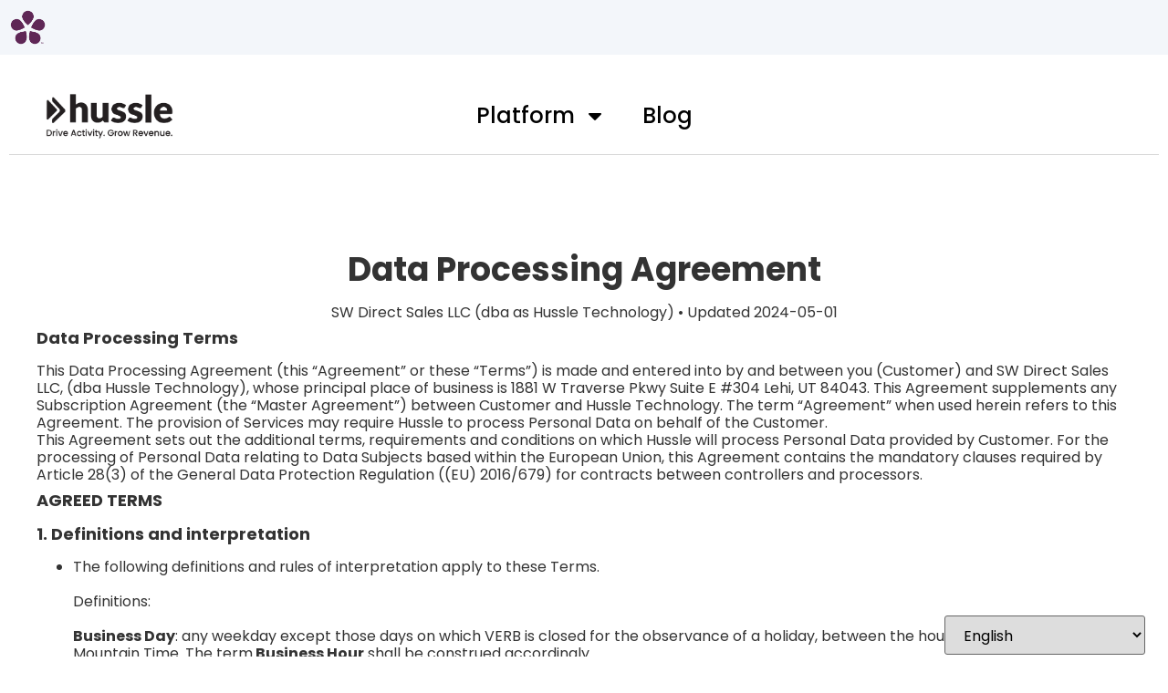

--- FILE ---
content_type: text/html; charset=UTF-8
request_url: https://jessjanda.amarebuilder.com/data
body_size: 2647
content:

<!doctype html>
<!--[if lt IE 7]> <html class="no-js ie6 oldie" lang="en"> <![endif]-->
<!--[if IE 7]>	<html class="no-js ie7 oldie" lang="en"> <![endif]-->
<!--[if IE 8]>	<html class="no-js ie8 oldie" lang="en"> <![endif]-->
<!--[if gt IE 8]> <html class="no-js" lang="en"> <![endif]-->
<head>
	<meta http-equiv="Content-Type" content="text/html; charset=utf-8" /><link href="/img/favicon.ico?v=1686837155" type="image/x-icon" rel="icon" /><link href="/img/favicon.ico?v=1686837155" type="image/x-icon" rel="shortcut icon" /><link rel="stylesheet" type="text/css" href="/css/common/introjs.min.css" /><link rel="stylesheet" type="text/css" href="/css/common/introjs-ie.min.css" /><link rel="stylesheet" type="text/css" href="/css/common/jquery.autosuggest.css" /><link rel="stylesheet" type="text/css" href="/css/common/font-awesome.min.css" /><link rel="stylesheet" type="text/css" href="/common/assets/fonts/olive_oil_icons/style.css" /><link rel="stylesheet" type="text/css" href="/css/common/backoffice.css" /><link rel="stylesheet" type="text/css" href="/css/common/jquery.jgrowl.css" /><link rel="stylesheet" type="text/css" href="/css/common/jquery-ui.css" /><link rel="stylesheet" type="text/css" href="/css/common/jquery.ui.selectmenu.css" /><link rel="stylesheet" type="text/css" href="/css/common/ui-lightness/jquery-ui-1.8.7.custom.css" /><link rel="stylesheet" type="text/css" href="/css/common/fancybox/jquery.fancybox-1.3.4.css" />	<!--[if lt IE 9]>
		<script src="/common/js/ie-css3.js" type="text/javascript"></script>
	<![endif]-->
	<meta http-equiv="X-UA-Compatible" content="IE=edge,chrome=1">
	<title>Data - Amare Builder</title>
	<meta name="viewport" content="width=320,initial-scale=1,user-scalable=no">
		<!-- Grab Google CDN's jQuery, with a protocol relative URL -->
	<script src="//ajax.googleapis.com/ajax/libs/jquery/1.7.2/jquery.min.js"></script>
	<script src="//ajax.googleapis.com/ajax/libs/jqueryui/1.8.18/jquery-ui.min.js"></script>
	<!-- local fallback in case Google's down for the user -->
	<script>
		const accentColor = '#522D72';
		window.jQuery || document.write('<script src="/common/js/jquery-1.7.2.min.js"><\/script><script src="/common/js/jquery-ui-1.8.18.min.js"><\/script>');
	</script>
	<script type="text/javascript" src="/js/common/libs/modernizr-2.0.6.min.js"></script><script type="text/javascript" src="/js/common/plugins.js"></script><script type="text/javascript" src="/js/common/jquery.jgrowl_compressed.js"></script><script type="text/javascript" src="/js/common/script.js"></script><script type="text/javascript" src="/js/common/fancybox/jquery.mousewheel-3.0.4.pack.js"></script><script type="text/javascript" src="/js/common/fancybox/jquery.fancybox-1.3.4.pack.js"></script><script type="text/javascript" src="/js/common/sms_phone_country.js"></script><script type="text/javascript" src="/js/common/intro.min.js"></script><script type="text/javascript" src="/js/common/jquery.inputHintBox.js"></script><script type="text/javascript" src="/js/common/jquery-ui/jquery.ui.widget.js"></script><script type="text/javascript" src="/js/common/jquery-ui/jquery.ui.selectmenu.js"></script></head>

<body class='pages_display_page lang_en' theme="light">
	<header class="clearfix">
		<div class="wrapper">
						<div layout="fx-row" fx-justify="between" fx-align="center">
				<span fx="15">
					<a href="/" class="logo" layout="fx-row" fx-align="center"><img src="https://d2m0nz0g5mrt4.cloudfront.net/webroot_amare/img/site_options/marketing_app_icon/amare-logomark-tm-plum.png" alt="" /></a>				</span>
								<nav class="desk-nav-react" media="desk" layout="fx-row" fx="65">
									</nav>

				<span fx="20" layout="fx-row" fx-justify="end">
									<div class="profile-tab" media="desk">
											</div>
					<a class="mob-nav-trigger" media="tab mob" onclick="toggleMobNav()">Menu</a>
				</span>
			</div>
            <a class="mob-nav-trigger" media="tab mob" onclick="toggleMobNav()">Menu</a>
        </div>
		<nav class="mob-nav" media="tab mob" layout="fx-column">
			<div layout="fx-row" fx-justify="end">
				<i class="fa fa-close close" color="accent-color" onclick="toggleMobNav()"></i>
			</div>
					</nav>
	</div>
	</header>
		<div id="main" role="main" class="clearfix">
		<div class="wrapper">
			<noscript>
			Amare Builder uses Javascript extensively. Please make sure that you have Javascript turned on to get the best experience from Amare Builder.<br /><a href="http://www.enable-javascript.com" target="_blank">More information</a>			</noscript>
			<div class="documentation" id="data">
	<iframe src="https://hussle.tech/data-processing-agreement/?preferred_language=en"></iframe>
</div>		</div> <!-- end of .wrapper -->
	</div> <!-- end of #main -->
</div> <!-- end of #container -->
</div> <!-- closes extra divs -->

<footer>
    	<div class="wrapper" layout="fx-row" fx-justify="center">
		<!-- Server IP: 10.0.1.136 -->
		&copy;&nbsp;2026 Hussle Technology		| 		<a href="/pages/display/terms/username~jessjanda">Terms</a>		| <a href="/pages/display/privacy/username~jessjanda">Privacy</a>		| <a href="/pages/display/data/username~jessjanda">Data</a>	</div>
</footer>


<!--[if lt IE 7 ]>
	<script src="//ajax.googleapis.com/ajax/libs/chrome-frame/1.0.3/CFInstall.min.js"></script>
	<script>window.attachEvent('onload',function(){CFInstall.check({mode:'overlay'})})</script>
<![endif]-->
<script type="text/javascript">
	jQuery.jGrowl.defaults.life = 5000;
	jQuery.jGrowl.defaults.position = "center";
	jQuery.jGrowl.defaults.closer = false;
	$(function() {
		$(document).mouseup(function(e) {
			let container = $('header .nav-item');
			if (!container.is(e.target) && container.has(e.target).length === 0) {
				container.children('.nav-tab').removeClass('active');
				container.children('.sub-nav').removeClass('active-sub-nav');
				$('.sub-nav-item').children('.sub-nav').removeClass('active-sub-nav');
			}
		});
		$('header .nav-item').click(function(e) {
			let navItem = $(this);
			if (($('.sub-nav-item').is(e.target) || $('.sub-nav-item a').is(e.target)) && $('.sub-nav-item').children('.sub-nav')) {
				$('.sub-nav-item').children('.sub-nav').toggleClass('active-sub-nav');
			} else if ($(navItem).children('.sub-nav').hasClass('active-sub-nav')) {
				$(navItem).children('.nav-tab').removeClass('active');
				$(navItem).children('.sub-nav').removeClass('active-sub-nav');
				$('.sub-nav-item').children('.sub-nav').removeClass('active-sub-nav');
			} else {
				$('header .nav-item').children('.nav-tab').removeClass('active');
				$('header .nav-item').children('.sub-nav').removeClass('active-sub-nav');
				$('.sub-nav-item').children('.sub-nav').removeClass('active-sub-nav');
				$(navItem).children('.nav-tab').addClass('active');
				$(navItem).children('.sub-nav').addClass('active-sub-nav');
			}
		});
		$('#refreshUserSession').click(function(e) {
			e.preventDefault();
			var url = $(this).attr('href');
			$.ajax({
				type: "POST",
				url: url,
				dataType :'json',
				data : '{}',
				success :  function(data){
					location.reload();
				}
			})
		});
		function sessionPing() {
			$.get('/jessjanda/admin/session_ping')
				.done(function(data) {
					if (data == "not logged in") {
						clearInterval(pingInterval); //stop pinging NOW
						alert('Your session has expired. To keep using Amare Builder, you must log in again.');
						window.location.replace('/jessjanda/admin/logout');
					}
				})
		}
		var pingInterval = setInterval(sessionPing, 300000);
			});
	$('#verb-modal').dialog({
		autoOpen: false,
		resizable: false,
		draggable: false,
	});
	function showModal() {
		overlay({
				content : $('#verb-modal').clone(),
				contentWidth : '780px',
				contentHeight : '610px',
				contentPadding: '0px'
			});
			if ($('.overlay-hidden').length > 1) {
				$('.overlay-hidden')[0].remove();
			}
			$('.overlay-content').css('height', '-webkit-fill-available');
			$('.overlay-content #verb-modal').css('height', '-webkit-fill-available');
	}

</script>
	<script type="text/javascript">
		var _gaq = _gaq || [];
									_gaq.push(['_setAccount', 'UA-70246403-10']);
		_gaq.push(['_trackPageview']);
		
							_gaq.push(['b._setAccount', 'UA-106401137-1']);
		_gaq.push(['b._trackPageview']);
		
		
		
		
		
		(function() {
		var ga = document.createElement('script'); ga.type = 'text/javascript'; ga.async = true;
		ga.src = ('https:' == document.location.protocol ? 'https://ssl' : 'http://www') + '.google-analytics.com/ga.js';
		var s = document.getElementsByTagName('script')[0]; s.parentNode.insertBefore(ga, s);
		})();
	</script>
</body>
</html>


--- FILE ---
content_type: text/html; charset=UTF-8
request_url: https://hussle.tech/data-processing-agreement/?preferred_language=en
body_size: 28301
content:
<!doctype html>
<html lang="en-US">
<head>
	<meta charset="UTF-8">
<script>
var gform;gform||(document.addEventListener("gform_main_scripts_loaded",function(){gform.scriptsLoaded=!0}),document.addEventListener("gform/theme/scripts_loaded",function(){gform.themeScriptsLoaded=!0}),window.addEventListener("DOMContentLoaded",function(){gform.domLoaded=!0}),gform={domLoaded:!1,scriptsLoaded:!1,themeScriptsLoaded:!1,isFormEditor:()=>"function"==typeof InitializeEditor,callIfLoaded:function(o){return!(!gform.domLoaded||!gform.scriptsLoaded||!gform.themeScriptsLoaded&&!gform.isFormEditor()||(gform.isFormEditor()&&console.warn("The use of gform.initializeOnLoaded() is deprecated in the form editor context and will be removed in Gravity Forms 3.1."),o(),0))},initializeOnLoaded:function(o){gform.callIfLoaded(o)||(document.addEventListener("gform_main_scripts_loaded",()=>{gform.scriptsLoaded=!0,gform.callIfLoaded(o)}),document.addEventListener("gform/theme/scripts_loaded",()=>{gform.themeScriptsLoaded=!0,gform.callIfLoaded(o)}),window.addEventListener("DOMContentLoaded",()=>{gform.domLoaded=!0,gform.callIfLoaded(o)}))},hooks:{action:{},filter:{}},addAction:function(o,r,e,t){gform.addHook("action",o,r,e,t)},addFilter:function(o,r,e,t){gform.addHook("filter",o,r,e,t)},doAction:function(o){gform.doHook("action",o,arguments)},applyFilters:function(o){return gform.doHook("filter",o,arguments)},removeAction:function(o,r){gform.removeHook("action",o,r)},removeFilter:function(o,r,e){gform.removeHook("filter",o,r,e)},addHook:function(o,r,e,t,n){null==gform.hooks[o][r]&&(gform.hooks[o][r]=[]);var d=gform.hooks[o][r];null==n&&(n=r+"_"+d.length),gform.hooks[o][r].push({tag:n,callable:e,priority:t=null==t?10:t})},doHook:function(r,o,e){var t;if(e=Array.prototype.slice.call(e,1),null!=gform.hooks[r][o]&&((o=gform.hooks[r][o]).sort(function(o,r){return o.priority-r.priority}),o.forEach(function(o){"function"!=typeof(t=o.callable)&&(t=window[t]),"action"==r?t.apply(null,e):e[0]=t.apply(null,e)})),"filter"==r)return e[0]},removeHook:function(o,r,t,n){var e;null!=gform.hooks[o][r]&&(e=(e=gform.hooks[o][r]).filter(function(o,r,e){return!!(null!=n&&n!=o.tag||null!=t&&t!=o.priority)}),gform.hooks[o][r]=e)}});
</script>

	<meta name="viewport" content="width=device-width, initial-scale=1">
	<link rel="profile" href="https://gmpg.org/xfn/11">
	<meta name='robots' content='index, follow, max-image-preview:large, max-snippet:-1, max-video-preview:-1' />
	<style>img:is([sizes="auto" i], [sizes^="auto," i]) { contain-intrinsic-size: 3000px 1500px }</style>
	
	<!-- This site is optimized with the Yoast SEO plugin v25.2 - https://yoast.com/wordpress/plugins/seo/ -->
	<title>Data Processing Agreement | Hussle Technology</title>
	<meta name="description" content="Looking for Hussle Technology&#039;s Data Processing Agreement? Click to access it now." />
	<link rel="canonical" href="https://hussle.tech/data-processing-agreement/" />
	<meta property="og:locale" content="en_US" />
	<meta property="og:type" content="article" />
	<meta property="og:title" content="Data Processing Agreement | Hussle Technology" />
	<meta property="og:description" content="Looking for Hussle Technology&#039;s Data Processing Agreement? Click to access it now." />
	<meta property="og:url" content="https://hussle.tech/data-processing-agreement/" />
	<meta property="og:site_name" content="Hussle" />
	<meta property="article:modified_time" content="2025-05-02T18:39:01+00:00" />
	<meta property="og:image" content="https://hussle.tech/wp-content/uploads/2024/05/Hussle-Technology-Site-Icon.png" />
	<meta property="og:image:width" content="1170" />
	<meta property="og:image:height" content="1650" />
	<meta property="og:image:type" content="image/png" />
	<meta name="twitter:card" content="summary_large_image" />
	<meta name="twitter:label1" content="Est. reading time" />
	<meta name="twitter:data1" content="20 minutes" />
	<script type="application/ld+json" class="yoast-schema-graph">{"@context":"https://schema.org","@graph":[{"@type":"WebPage","@id":"https://hussle.tech/data-processing-agreement/","url":"https://hussle.tech/data-processing-agreement/","name":"Data Processing Agreement | Hussle Technology","isPartOf":{"@id":"https://hussle.tech/#website"},"datePublished":"2023-10-20T19:52:39+00:00","dateModified":"2025-05-02T18:39:01+00:00","description":"Looking for Hussle Technology's Data Processing Agreement? Click to access it now.","breadcrumb":{"@id":"https://hussle.tech/data-processing-agreement/#breadcrumb"},"inLanguage":"en-US","potentialAction":[{"@type":"ReadAction","target":["https://hussle.tech/data-processing-agreement/"]}]},{"@type":"BreadcrumbList","@id":"https://hussle.tech/data-processing-agreement/#breadcrumb","itemListElement":[{"@type":"ListItem","position":1,"name":"Home","item":"https://hussle.tech/"},{"@type":"ListItem","position":2,"name":"Data Processing Agreement"}]},{"@type":"WebSite","@id":"https://hussle.tech/#website","url":"https://hussle.tech/","name":"Hussle Technology","description":"Sales Enablement for Direct Sales","publisher":{"@id":"https://hussle.tech/#organization"},"alternateName":"Hussle","potentialAction":[{"@type":"SearchAction","target":{"@type":"EntryPoint","urlTemplate":"https://hussle.tech/?s={search_term_string}"},"query-input":{"@type":"PropertyValueSpecification","valueRequired":true,"valueName":"search_term_string"}}],"inLanguage":"en-US"},{"@type":"Organization","@id":"https://hussle.tech/#organization","name":"Hussle Technology","url":"https://hussle.tech/","logo":{"@type":"ImageObject","inLanguage":"en-US","@id":"https://hussle.tech/#/schema/logo/image/","url":"https://hussle.tech/wp-content/uploads/2025/04/hussle-technology-logo-black.png","contentUrl":"https://hussle.tech/wp-content/uploads/2025/04/hussle-technology-logo-black.png","width":807,"height":294,"caption":"Hussle Technology"},"image":{"@id":"https://hussle.tech/#/schema/logo/image/"}}]}</script>
	<!-- / Yoast SEO plugin. -->


<link rel='dns-prefetch' href='//www.googletagmanager.com' />
<link rel="alternate" type="application/rss+xml" title="Hussle &raquo; Feed" href="https://hussle.tech/feed/" />
<script>
window._wpemojiSettings = {"baseUrl":"https:\/\/s.w.org\/images\/core\/emoji\/16.0.1\/72x72\/","ext":".png","svgUrl":"https:\/\/s.w.org\/images\/core\/emoji\/16.0.1\/svg\/","svgExt":".svg","source":{"concatemoji":"https:\/\/hussle.tech\/wp-includes\/js\/wp-emoji-release.min.js?ver=6.8.3"}};
/*! This file is auto-generated */
!function(s,n){var o,i,e;function c(e){try{var t={supportTests:e,timestamp:(new Date).valueOf()};sessionStorage.setItem(o,JSON.stringify(t))}catch(e){}}function p(e,t,n){e.clearRect(0,0,e.canvas.width,e.canvas.height),e.fillText(t,0,0);var t=new Uint32Array(e.getImageData(0,0,e.canvas.width,e.canvas.height).data),a=(e.clearRect(0,0,e.canvas.width,e.canvas.height),e.fillText(n,0,0),new Uint32Array(e.getImageData(0,0,e.canvas.width,e.canvas.height).data));return t.every(function(e,t){return e===a[t]})}function u(e,t){e.clearRect(0,0,e.canvas.width,e.canvas.height),e.fillText(t,0,0);for(var n=e.getImageData(16,16,1,1),a=0;a<n.data.length;a++)if(0!==n.data[a])return!1;return!0}function f(e,t,n,a){switch(t){case"flag":return n(e,"\ud83c\udff3\ufe0f\u200d\u26a7\ufe0f","\ud83c\udff3\ufe0f\u200b\u26a7\ufe0f")?!1:!n(e,"\ud83c\udde8\ud83c\uddf6","\ud83c\udde8\u200b\ud83c\uddf6")&&!n(e,"\ud83c\udff4\udb40\udc67\udb40\udc62\udb40\udc65\udb40\udc6e\udb40\udc67\udb40\udc7f","\ud83c\udff4\u200b\udb40\udc67\u200b\udb40\udc62\u200b\udb40\udc65\u200b\udb40\udc6e\u200b\udb40\udc67\u200b\udb40\udc7f");case"emoji":return!a(e,"\ud83e\udedf")}return!1}function g(e,t,n,a){var r="undefined"!=typeof WorkerGlobalScope&&self instanceof WorkerGlobalScope?new OffscreenCanvas(300,150):s.createElement("canvas"),o=r.getContext("2d",{willReadFrequently:!0}),i=(o.textBaseline="top",o.font="600 32px Arial",{});return e.forEach(function(e){i[e]=t(o,e,n,a)}),i}function t(e){var t=s.createElement("script");t.src=e,t.defer=!0,s.head.appendChild(t)}"undefined"!=typeof Promise&&(o="wpEmojiSettingsSupports",i=["flag","emoji"],n.supports={everything:!0,everythingExceptFlag:!0},e=new Promise(function(e){s.addEventListener("DOMContentLoaded",e,{once:!0})}),new Promise(function(t){var n=function(){try{var e=JSON.parse(sessionStorage.getItem(o));if("object"==typeof e&&"number"==typeof e.timestamp&&(new Date).valueOf()<e.timestamp+604800&&"object"==typeof e.supportTests)return e.supportTests}catch(e){}return null}();if(!n){if("undefined"!=typeof Worker&&"undefined"!=typeof OffscreenCanvas&&"undefined"!=typeof URL&&URL.createObjectURL&&"undefined"!=typeof Blob)try{var e="postMessage("+g.toString()+"("+[JSON.stringify(i),f.toString(),p.toString(),u.toString()].join(",")+"));",a=new Blob([e],{type:"text/javascript"}),r=new Worker(URL.createObjectURL(a),{name:"wpTestEmojiSupports"});return void(r.onmessage=function(e){c(n=e.data),r.terminate(),t(n)})}catch(e){}c(n=g(i,f,p,u))}t(n)}).then(function(e){for(var t in e)n.supports[t]=e[t],n.supports.everything=n.supports.everything&&n.supports[t],"flag"!==t&&(n.supports.everythingExceptFlag=n.supports.everythingExceptFlag&&n.supports[t]);n.supports.everythingExceptFlag=n.supports.everythingExceptFlag&&!n.supports.flag,n.DOMReady=!1,n.readyCallback=function(){n.DOMReady=!0}}).then(function(){return e}).then(function(){var e;n.supports.everything||(n.readyCallback(),(e=n.source||{}).concatemoji?t(e.concatemoji):e.wpemoji&&e.twemoji&&(t(e.twemoji),t(e.wpemoji)))}))}((window,document),window._wpemojiSettings);
</script>
<style id='wp-emoji-styles-inline-css'>

	img.wp-smiley, img.emoji {
		display: inline !important;
		border: none !important;
		box-shadow: none !important;
		height: 1em !important;
		width: 1em !important;
		margin: 0 0.07em !important;
		vertical-align: -0.1em !important;
		background: none !important;
		padding: 0 !important;
	}
</style>
<style id='global-styles-inline-css'>
:root{--wp--preset--aspect-ratio--square: 1;--wp--preset--aspect-ratio--4-3: 4/3;--wp--preset--aspect-ratio--3-4: 3/4;--wp--preset--aspect-ratio--3-2: 3/2;--wp--preset--aspect-ratio--2-3: 2/3;--wp--preset--aspect-ratio--16-9: 16/9;--wp--preset--aspect-ratio--9-16: 9/16;--wp--preset--color--black: #000000;--wp--preset--color--cyan-bluish-gray: #abb8c3;--wp--preset--color--white: #ffffff;--wp--preset--color--pale-pink: #f78da7;--wp--preset--color--vivid-red: #cf2e2e;--wp--preset--color--luminous-vivid-orange: #ff6900;--wp--preset--color--luminous-vivid-amber: #fcb900;--wp--preset--color--light-green-cyan: #7bdcb5;--wp--preset--color--vivid-green-cyan: #00d084;--wp--preset--color--pale-cyan-blue: #8ed1fc;--wp--preset--color--vivid-cyan-blue: #0693e3;--wp--preset--color--vivid-purple: #9b51e0;--wp--preset--gradient--vivid-cyan-blue-to-vivid-purple: linear-gradient(135deg,rgba(6,147,227,1) 0%,rgb(155,81,224) 100%);--wp--preset--gradient--light-green-cyan-to-vivid-green-cyan: linear-gradient(135deg,rgb(122,220,180) 0%,rgb(0,208,130) 100%);--wp--preset--gradient--luminous-vivid-amber-to-luminous-vivid-orange: linear-gradient(135deg,rgba(252,185,0,1) 0%,rgba(255,105,0,1) 100%);--wp--preset--gradient--luminous-vivid-orange-to-vivid-red: linear-gradient(135deg,rgba(255,105,0,1) 0%,rgb(207,46,46) 100%);--wp--preset--gradient--very-light-gray-to-cyan-bluish-gray: linear-gradient(135deg,rgb(238,238,238) 0%,rgb(169,184,195) 100%);--wp--preset--gradient--cool-to-warm-spectrum: linear-gradient(135deg,rgb(74,234,220) 0%,rgb(151,120,209) 20%,rgb(207,42,186) 40%,rgb(238,44,130) 60%,rgb(251,105,98) 80%,rgb(254,248,76) 100%);--wp--preset--gradient--blush-light-purple: linear-gradient(135deg,rgb(255,206,236) 0%,rgb(152,150,240) 100%);--wp--preset--gradient--blush-bordeaux: linear-gradient(135deg,rgb(254,205,165) 0%,rgb(254,45,45) 50%,rgb(107,0,62) 100%);--wp--preset--gradient--luminous-dusk: linear-gradient(135deg,rgb(255,203,112) 0%,rgb(199,81,192) 50%,rgb(65,88,208) 100%);--wp--preset--gradient--pale-ocean: linear-gradient(135deg,rgb(255,245,203) 0%,rgb(182,227,212) 50%,rgb(51,167,181) 100%);--wp--preset--gradient--electric-grass: linear-gradient(135deg,rgb(202,248,128) 0%,rgb(113,206,126) 100%);--wp--preset--gradient--midnight: linear-gradient(135deg,rgb(2,3,129) 0%,rgb(40,116,252) 100%);--wp--preset--font-size--small: 13px;--wp--preset--font-size--medium: 20px;--wp--preset--font-size--large: 36px;--wp--preset--font-size--x-large: 42px;--wp--preset--spacing--20: 0.44rem;--wp--preset--spacing--30: 0.67rem;--wp--preset--spacing--40: 1rem;--wp--preset--spacing--50: 1.5rem;--wp--preset--spacing--60: 2.25rem;--wp--preset--spacing--70: 3.38rem;--wp--preset--spacing--80: 5.06rem;--wp--preset--shadow--natural: 6px 6px 9px rgba(0, 0, 0, 0.2);--wp--preset--shadow--deep: 12px 12px 50px rgba(0, 0, 0, 0.4);--wp--preset--shadow--sharp: 6px 6px 0px rgba(0, 0, 0, 0.2);--wp--preset--shadow--outlined: 6px 6px 0px -3px rgba(255, 255, 255, 1), 6px 6px rgba(0, 0, 0, 1);--wp--preset--shadow--crisp: 6px 6px 0px rgba(0, 0, 0, 1);}:root { --wp--style--global--content-size: 800px;--wp--style--global--wide-size: 1200px; }:where(body) { margin: 0; }.wp-site-blocks > .alignleft { float: left; margin-right: 2em; }.wp-site-blocks > .alignright { float: right; margin-left: 2em; }.wp-site-blocks > .aligncenter { justify-content: center; margin-left: auto; margin-right: auto; }:where(.wp-site-blocks) > * { margin-block-start: 24px; margin-block-end: 0; }:where(.wp-site-blocks) > :first-child { margin-block-start: 0; }:where(.wp-site-blocks) > :last-child { margin-block-end: 0; }:root { --wp--style--block-gap: 24px; }:root :where(.is-layout-flow) > :first-child{margin-block-start: 0;}:root :where(.is-layout-flow) > :last-child{margin-block-end: 0;}:root :where(.is-layout-flow) > *{margin-block-start: 24px;margin-block-end: 0;}:root :where(.is-layout-constrained) > :first-child{margin-block-start: 0;}:root :where(.is-layout-constrained) > :last-child{margin-block-end: 0;}:root :where(.is-layout-constrained) > *{margin-block-start: 24px;margin-block-end: 0;}:root :where(.is-layout-flex){gap: 24px;}:root :where(.is-layout-grid){gap: 24px;}.is-layout-flow > .alignleft{float: left;margin-inline-start: 0;margin-inline-end: 2em;}.is-layout-flow > .alignright{float: right;margin-inline-start: 2em;margin-inline-end: 0;}.is-layout-flow > .aligncenter{margin-left: auto !important;margin-right: auto !important;}.is-layout-constrained > .alignleft{float: left;margin-inline-start: 0;margin-inline-end: 2em;}.is-layout-constrained > .alignright{float: right;margin-inline-start: 2em;margin-inline-end: 0;}.is-layout-constrained > .aligncenter{margin-left: auto !important;margin-right: auto !important;}.is-layout-constrained > :where(:not(.alignleft):not(.alignright):not(.alignfull)){max-width: var(--wp--style--global--content-size);margin-left: auto !important;margin-right: auto !important;}.is-layout-constrained > .alignwide{max-width: var(--wp--style--global--wide-size);}body .is-layout-flex{display: flex;}.is-layout-flex{flex-wrap: wrap;align-items: center;}.is-layout-flex > :is(*, div){margin: 0;}body .is-layout-grid{display: grid;}.is-layout-grid > :is(*, div){margin: 0;}body{padding-top: 0px;padding-right: 0px;padding-bottom: 0px;padding-left: 0px;}a:where(:not(.wp-element-button)){text-decoration: underline;}:root :where(.wp-element-button, .wp-block-button__link){background-color: #32373c;border-width: 0;color: #fff;font-family: inherit;font-size: inherit;line-height: inherit;padding: calc(0.667em + 2px) calc(1.333em + 2px);text-decoration: none;}.has-black-color{color: var(--wp--preset--color--black) !important;}.has-cyan-bluish-gray-color{color: var(--wp--preset--color--cyan-bluish-gray) !important;}.has-white-color{color: var(--wp--preset--color--white) !important;}.has-pale-pink-color{color: var(--wp--preset--color--pale-pink) !important;}.has-vivid-red-color{color: var(--wp--preset--color--vivid-red) !important;}.has-luminous-vivid-orange-color{color: var(--wp--preset--color--luminous-vivid-orange) !important;}.has-luminous-vivid-amber-color{color: var(--wp--preset--color--luminous-vivid-amber) !important;}.has-light-green-cyan-color{color: var(--wp--preset--color--light-green-cyan) !important;}.has-vivid-green-cyan-color{color: var(--wp--preset--color--vivid-green-cyan) !important;}.has-pale-cyan-blue-color{color: var(--wp--preset--color--pale-cyan-blue) !important;}.has-vivid-cyan-blue-color{color: var(--wp--preset--color--vivid-cyan-blue) !important;}.has-vivid-purple-color{color: var(--wp--preset--color--vivid-purple) !important;}.has-black-background-color{background-color: var(--wp--preset--color--black) !important;}.has-cyan-bluish-gray-background-color{background-color: var(--wp--preset--color--cyan-bluish-gray) !important;}.has-white-background-color{background-color: var(--wp--preset--color--white) !important;}.has-pale-pink-background-color{background-color: var(--wp--preset--color--pale-pink) !important;}.has-vivid-red-background-color{background-color: var(--wp--preset--color--vivid-red) !important;}.has-luminous-vivid-orange-background-color{background-color: var(--wp--preset--color--luminous-vivid-orange) !important;}.has-luminous-vivid-amber-background-color{background-color: var(--wp--preset--color--luminous-vivid-amber) !important;}.has-light-green-cyan-background-color{background-color: var(--wp--preset--color--light-green-cyan) !important;}.has-vivid-green-cyan-background-color{background-color: var(--wp--preset--color--vivid-green-cyan) !important;}.has-pale-cyan-blue-background-color{background-color: var(--wp--preset--color--pale-cyan-blue) !important;}.has-vivid-cyan-blue-background-color{background-color: var(--wp--preset--color--vivid-cyan-blue) !important;}.has-vivid-purple-background-color{background-color: var(--wp--preset--color--vivid-purple) !important;}.has-black-border-color{border-color: var(--wp--preset--color--black) !important;}.has-cyan-bluish-gray-border-color{border-color: var(--wp--preset--color--cyan-bluish-gray) !important;}.has-white-border-color{border-color: var(--wp--preset--color--white) !important;}.has-pale-pink-border-color{border-color: var(--wp--preset--color--pale-pink) !important;}.has-vivid-red-border-color{border-color: var(--wp--preset--color--vivid-red) !important;}.has-luminous-vivid-orange-border-color{border-color: var(--wp--preset--color--luminous-vivid-orange) !important;}.has-luminous-vivid-amber-border-color{border-color: var(--wp--preset--color--luminous-vivid-amber) !important;}.has-light-green-cyan-border-color{border-color: var(--wp--preset--color--light-green-cyan) !important;}.has-vivid-green-cyan-border-color{border-color: var(--wp--preset--color--vivid-green-cyan) !important;}.has-pale-cyan-blue-border-color{border-color: var(--wp--preset--color--pale-cyan-blue) !important;}.has-vivid-cyan-blue-border-color{border-color: var(--wp--preset--color--vivid-cyan-blue) !important;}.has-vivid-purple-border-color{border-color: var(--wp--preset--color--vivid-purple) !important;}.has-vivid-cyan-blue-to-vivid-purple-gradient-background{background: var(--wp--preset--gradient--vivid-cyan-blue-to-vivid-purple) !important;}.has-light-green-cyan-to-vivid-green-cyan-gradient-background{background: var(--wp--preset--gradient--light-green-cyan-to-vivid-green-cyan) !important;}.has-luminous-vivid-amber-to-luminous-vivid-orange-gradient-background{background: var(--wp--preset--gradient--luminous-vivid-amber-to-luminous-vivid-orange) !important;}.has-luminous-vivid-orange-to-vivid-red-gradient-background{background: var(--wp--preset--gradient--luminous-vivid-orange-to-vivid-red) !important;}.has-very-light-gray-to-cyan-bluish-gray-gradient-background{background: var(--wp--preset--gradient--very-light-gray-to-cyan-bluish-gray) !important;}.has-cool-to-warm-spectrum-gradient-background{background: var(--wp--preset--gradient--cool-to-warm-spectrum) !important;}.has-blush-light-purple-gradient-background{background: var(--wp--preset--gradient--blush-light-purple) !important;}.has-blush-bordeaux-gradient-background{background: var(--wp--preset--gradient--blush-bordeaux) !important;}.has-luminous-dusk-gradient-background{background: var(--wp--preset--gradient--luminous-dusk) !important;}.has-pale-ocean-gradient-background{background: var(--wp--preset--gradient--pale-ocean) !important;}.has-electric-grass-gradient-background{background: var(--wp--preset--gradient--electric-grass) !important;}.has-midnight-gradient-background{background: var(--wp--preset--gradient--midnight) !important;}.has-small-font-size{font-size: var(--wp--preset--font-size--small) !important;}.has-medium-font-size{font-size: var(--wp--preset--font-size--medium) !important;}.has-large-font-size{font-size: var(--wp--preset--font-size--large) !important;}.has-x-large-font-size{font-size: var(--wp--preset--font-size--x-large) !important;}
:root :where(.wp-block-pullquote){font-size: 1.5em;line-height: 1.6;}
</style>
<link rel='stylesheet' id='hello-elementor-css' href='https://hussle.tech/wp-content/themes/hello-elementor/style.min.css?ver=3.4.3' media='all' />
<link rel='stylesheet' id='hello-elementor-theme-style-css' href='https://hussle.tech/wp-content/themes/hello-elementor/theme.min.css?ver=3.4.3' media='all' />
<link rel='stylesheet' id='hello-elementor-header-footer-css' href='https://hussle.tech/wp-content/themes/hello-elementor/header-footer.min.css?ver=3.4.3' media='all' />
<link rel='stylesheet' id='elementor-frontend-css' href='https://hussle.tech/wp-content/uploads/elementor/css/custom-frontend.min.css?ver=1768362612' media='all' />
<link rel='stylesheet' id='elementor-post-13-css' href='https://hussle.tech/wp-content/uploads/elementor/css/post-13.css?ver=1768362612' media='all' />
<link rel='stylesheet' id='widget-image-css' href='https://hussle.tech/wp-content/plugins/elementor/assets/css/widget-image.min.css?ver=3.33.6' media='all' />
<link rel='stylesheet' id='widget-nav-menu-css' href='https://hussle.tech/wp-content/uploads/elementor/css/custom-pro-widget-nav-menu.min.css?ver=1768362612' media='all' />
<link rel='stylesheet' id='e-sticky-css' href='https://hussle.tech/wp-content/plugins/elementor-pro/assets/css/modules/sticky.min.css?ver=3.29.0' media='all' />
<link rel='stylesheet' id='widget-heading-css' href='https://hussle.tech/wp-content/plugins/elementor/assets/css/widget-heading.min.css?ver=3.33.6' media='all' />
<link rel='stylesheet' id='widget-divider-css' href='https://hussle.tech/wp-content/plugins/elementor/assets/css/widget-divider.min.css?ver=3.33.6' media='all' />
<link rel='stylesheet' id='eael-general-css' href='https://hussle.tech/wp-content/plugins/essential-addons-for-elementor-lite/assets/front-end/css/view/general.min.css?ver=6.5.7' media='all' />
<link rel='stylesheet' id='eael-2261-css' href='https://hussle.tech/wp-content/uploads/essential-addons-elementor/eael-2261.css?ver=1746185941' media='all' />
<link rel='stylesheet' id='gravity_forms_theme_reset-css' href='https://hussle.tech/wp-content/plugins/gravityforms/assets/css/dist/gravity-forms-theme-reset.min.css?ver=2.9.25' media='all' />
<link rel='stylesheet' id='gravity_forms_theme_foundation-css' href='https://hussle.tech/wp-content/plugins/gravityforms/assets/css/dist/gravity-forms-theme-foundation.min.css?ver=2.9.25' media='all' />
<link rel='stylesheet' id='gravity_forms_theme_framework-css' href='https://hussle.tech/wp-content/plugins/gravityforms/assets/css/dist/gravity-forms-theme-framework.min.css?ver=2.9.25' media='all' />
<link rel='stylesheet' id='e-popup-css' href='https://hussle.tech/wp-content/plugins/elementor-pro/assets/css/conditionals/popup.min.css?ver=3.29.0' media='all' />
<link rel='stylesheet' id='eael-863-css' href='https://hussle.tech/wp-content/uploads/essential-addons-elementor/eael-863.css?ver=1746185941' media='all' />
<link rel='stylesheet' id='elementor-post-772-css' href='https://hussle.tech/wp-content/uploads/elementor/css/post-772.css?ver=1768362613' media='all' />
<link rel='stylesheet' id='elementor-post-2508-css' href='https://hussle.tech/wp-content/uploads/elementor/css/post-2508.css?ver=1768362613' media='all' />
<link rel='stylesheet' id='elementor-post-2507-css' href='https://hussle.tech/wp-content/uploads/elementor/css/post-2507.css?ver=1768362613' media='all' />
<link rel='stylesheet' id='elementor-post-460-css' href='https://hussle.tech/wp-content/uploads/elementor/css/post-460.css?ver=1768362613' media='all' />
<link rel='stylesheet' id='elementor-post-2261-css' href='https://hussle.tech/wp-content/uploads/elementor/css/post-2261.css?ver=1768362613' media='all' />
<link rel='stylesheet' id='elementor-post-863-css' href='https://hussle.tech/wp-content/uploads/elementor/css/post-863.css?ver=1768362613' media='all' />
<link rel='stylesheet' id='elementor-gf-local-roboto-css' href='https://hussle.tech/wp-content/uploads/elementor/google-fonts/css/roboto.css?ver=1742226999' media='all' />
<link rel='stylesheet' id='elementor-gf-local-robotoslab-css' href='https://hussle.tech/wp-content/uploads/elementor/google-fonts/css/robotoslab.css?ver=1742227007' media='all' />
<link rel='stylesheet' id='elementor-gf-local-poppins-css' href='https://hussle.tech/wp-content/uploads/elementor/google-fonts/css/poppins.css?ver=1742227011' media='all' />
<script src="https://hussle.tech/wp-includes/js/jquery/jquery.min.js?ver=3.7.1" id="jquery-core-js"></script>
<script src="https://hussle.tech/wp-includes/js/jquery/jquery-migrate.min.js?ver=3.4.1" id="jquery-migrate-js"></script>

<!-- Google tag (gtag.js) snippet added by Site Kit -->

<!-- Google Analytics snippet added by Site Kit -->
<script src="https://www.googletagmanager.com/gtag/js?id=GT-K8GSJS9" id="google_gtagjs-js" async></script>
<script id="google_gtagjs-js-after">
window.dataLayer = window.dataLayer || [];function gtag(){dataLayer.push(arguments);}
gtag("set","linker",{"domains":["hussle.tech"]});
gtag("js", new Date());
gtag("set", "developer_id.dZTNiMT", true);
gtag("config", "GT-K8GSJS9");
</script>

<!-- End Google tag (gtag.js) snippet added by Site Kit -->
<link rel="https://api.w.org/" href="https://hussle.tech/wp-json/" /><link rel="alternate" title="JSON" type="application/json" href="https://hussle.tech/wp-json/wp/v2/pages/772" /><link rel="EditURI" type="application/rsd+xml" title="RSD" href="https://hussle.tech/xmlrpc.php?rsd" />
<link rel='shortlink' href='https://hussle.tech/?p=772' />
<link rel="alternate" title="oEmbed (JSON)" type="application/json+oembed" href="https://hussle.tech/wp-json/oembed/1.0/embed?url=https%3A%2F%2Fhussle.tech%2Fdata-processing-agreement%2F" />
<link rel="alternate" title="oEmbed (XML)" type="text/xml+oembed" href="https://hussle.tech/wp-json/oembed/1.0/embed?url=https%3A%2F%2Fhussle.tech%2Fdata-processing-agreement%2F&#038;format=xml" />
<meta name="generator" content="Site Kit by Google 1.153.0" /><meta name="generator" content="Elementor 3.33.6; features: e_font_icon_svg, additional_custom_breakpoints; settings: css_print_method-external, google_font-enabled, font_display-auto">
<style>
p.elementor-heading-title.elementor-size-default {
    line-height: 1.5;
}
	
.elementor-menu-toggle {
    padding: 10px !important;
}
	
a:active {
    color: #0d84ff;
}
	
</style>
<!-- Google Tag Manager -->
<script>(function(w,d,s,l,i){w[l]=w[l]||[];w[l].push({'gtm.start':
new Date().getTime(),event:'gtm.js'});var f=d.getElementsByTagName(s)[0],
j=d.createElement(s),dl=l!='dataLayer'?'&l='+l:'';j.async=true;j.src=
'https://www.googletagmanager.com/gtm.js?id='+i+dl;f.parentNode.insertBefore(j,f);
})(window,document,'script','dataLayer','GTM-PVDMRNVD');</script>
<!-- End Google Tag Manager -->


<script charset="utf-8" type="text/javascript" src="//js.hsforms.net/forms/embed/v2.js"></script>
			<style>
				.e-con.e-parent:nth-of-type(n+4):not(.e-lazyloaded):not(.e-no-lazyload),
				.e-con.e-parent:nth-of-type(n+4):not(.e-lazyloaded):not(.e-no-lazyload) * {
					background-image: none !important;
				}
				@media screen and (max-height: 1024px) {
					.e-con.e-parent:nth-of-type(n+3):not(.e-lazyloaded):not(.e-no-lazyload),
					.e-con.e-parent:nth-of-type(n+3):not(.e-lazyloaded):not(.e-no-lazyload) * {
						background-image: none !important;
					}
				}
				@media screen and (max-height: 640px) {
					.e-con.e-parent:nth-of-type(n+2):not(.e-lazyloaded):not(.e-no-lazyload),
					.e-con.e-parent:nth-of-type(n+2):not(.e-lazyloaded):not(.e-no-lazyload) * {
						background-image: none !important;
					}
				}
			</style>
			<link rel="icon" href="https://hussle.tech/wp-content/uploads/2022/09/favicon-150x150.png" sizes="32x32" />
<link rel="icon" href="https://hussle.tech/wp-content/uploads/2022/09/favicon.png" sizes="192x192" />
<link rel="apple-touch-icon" href="https://hussle.tech/wp-content/uploads/2022/09/favicon.png" />
<meta name="msapplication-TileImage" content="https://hussle.tech/wp-content/uploads/2022/09/favicon.png" />
</head>
<body class="wp-singular page-template-default page page-id-772 wp-custom-logo wp-embed-responsive wp-theme-hello-elementor hello-elementor-default elementor-default elementor-kit-13 elementor-page elementor-page-772 elementor-page-460">

<!-- Google Tag Manager (noscript) -->
<noscript><iframe src="https://www.googletagmanager.com/ns.html?id=GTM-PVDMRNVD"
height="0" width="0" style="display:none;visibility:hidden"></iframe></noscript>
<!-- End Google Tag Manager (noscript) -->

<a class="skip-link screen-reader-text" href="#content">Skip to content</a>

		<div data-elementor-type="header" data-elementor-id="2508" class="elementor elementor-2508 elementor-location-header" data-elementor-post-type="elementor_library">
			<div class="elementor-element elementor-element-5991645 elementor-hidden-tablet elementor-hidden-mobile gtranslate_wrapper e-flex e-con-boxed e-con e-parent" data-id="5991645" data-element_type="container" data-settings="{&quot;background_background&quot;:&quot;classic&quot;,&quot;sticky&quot;:&quot;top&quot;,&quot;sticky_on&quot;:[&quot;widescreen&quot;,&quot;desktop&quot;,&quot;laptop&quot;,&quot;tablet&quot;,&quot;mobile&quot;],&quot;sticky_offset&quot;:0,&quot;sticky_effects_offset&quot;:0,&quot;sticky_anchor_link_offset&quot;:0}">
					<div class="e-con-inner">
		<div class="elementor-element elementor-element-5684a01 e-con-full e-flex e-con e-child" data-id="5684a01" data-element_type="container">
				<div class="elementor-element elementor-element-7decdee elementor-widget elementor-widget-theme-site-logo elementor-widget-image" data-id="7decdee" data-element_type="widget" data-widget_type="theme-site-logo.default">
				<div class="elementor-widget-container">
											<a href="https://hussle.tech">
			<img fetchpriority="high" width="807" height="294" src="https://hussle.tech/wp-content/uploads/2025/04/hussle-technology-logo-black.png" class="attachment-full size-full wp-image-2586" alt="" srcset="https://hussle.tech/wp-content/uploads/2025/04/hussle-technology-logo-black.png 807w, https://hussle.tech/wp-content/uploads/2025/04/hussle-technology-logo-black-300x109.png 300w, https://hussle.tech/wp-content/uploads/2025/04/hussle-technology-logo-black-768x280.png 768w" sizes="(max-width: 807px) 100vw, 807px" />				</a>
											</div>
				</div>
				</div>
		<div class="elementor-element elementor-element-6ee5e48 e-con-full e-flex e-con e-child" data-id="6ee5e48" data-element_type="container">
				<div class="elementor-element elementor-element-e93da1f elementor-nav-menu__align-center elementor-nav-menu--dropdown-tablet elementor-nav-menu__text-align-aside elementor-nav-menu--toggle elementor-nav-menu--burger elementor-widget elementor-widget-nav-menu" data-id="e93da1f" data-element_type="widget" data-settings="{&quot;layout&quot;:&quot;horizontal&quot;,&quot;submenu_icon&quot;:{&quot;value&quot;:&quot;&lt;svg class=\&quot;e-font-icon-svg e-fas-caret-down\&quot; viewBox=\&quot;0 0 320 512\&quot; xmlns=\&quot;http:\/\/www.w3.org\/2000\/svg\&quot;&gt;&lt;path d=\&quot;M31.3 192h257.3c17.8 0 26.7 21.5 14.1 34.1L174.1 354.8c-7.8 7.8-20.5 7.8-28.3 0L17.2 226.1C4.6 213.5 13.5 192 31.3 192z\&quot;&gt;&lt;\/path&gt;&lt;\/svg&gt;&quot;,&quot;library&quot;:&quot;fa-solid&quot;},&quot;toggle&quot;:&quot;burger&quot;}" data-widget_type="nav-menu.default">
				<div class="elementor-widget-container">
								<nav aria-label="Menu" class="elementor-nav-menu--main elementor-nav-menu__container elementor-nav-menu--layout-horizontal e--pointer-background e--animation-fade">
				<ul id="menu-1-e93da1f" class="elementor-nav-menu"><li class="menu-item menu-item-type-custom menu-item-object-custom menu-item-has-children menu-item-2377"><a href="#" class="elementor-item elementor-item-anchor">Platform</a>
<ul class="sub-menu elementor-nav-menu--dropdown">
	<li class="menu-item menu-item-type-post_type menu-item-object-page menu-item-2614"><a href="https://hussle.tech/media/" class="elementor-sub-item">Media</a></li>
	<li class="menu-item menu-item-type-post_type menu-item-object-page menu-item-2369"><a href="https://hussle.tech/pulse/" class="elementor-sub-item">Pulse</a></li>
	<li class="menu-item menu-item-type-post_type menu-item-object-page menu-item-2375"><a href="https://hussle.tech/learn/" class="elementor-sub-item">Learn</a></li>
	<li class="menu-item menu-item-type-post_type menu-item-object-page menu-item-2613"><a href="https://hussle.tech/business-reports/" class="elementor-sub-item">Business Reports</a></li>
	<li class="menu-item menu-item-type-post_type menu-item-object-page menu-item-2611"><a href="https://hussle.tech/vaults/" class="elementor-sub-item">Vaults</a></li>
	<li class="menu-item menu-item-type-post_type menu-item-object-page menu-item-2612"><a href="https://hussle.tech/ai-messaging/" class="elementor-sub-item">AI Messaging</a></li>
	<li class="menu-item menu-item-type-post_type menu-item-object-page menu-item-2513"><a href="https://hussle.tech/keyboard/" class="elementor-sub-item">Keyboard</a></li>
	<li class="menu-item menu-item-type-post_type menu-item-object-page menu-item-2368"><a href="https://hussle.tech/live/" class="elementor-sub-item">Live</a></li>
	<li class="menu-item menu-item-type-post_type menu-item-object-page menu-item-2440"><a href="https://hussle.tech/sampling/" class="elementor-sub-item">Sampling</a></li>
</ul>
</li>
<li class="menu-item menu-item-type-post_type menu-item-object-page menu-item-2342"><a href="https://hussle.tech/blog/" class="elementor-item">Blog</a></li>
</ul>			</nav>
					<div class="elementor-menu-toggle" role="button" tabindex="0" aria-label="Menu Toggle" aria-expanded="false">
			<svg aria-hidden="true" role="presentation" class="elementor-menu-toggle__icon--open e-font-icon-svg e-eicon-menu-bar" viewBox="0 0 1000 1000" xmlns="http://www.w3.org/2000/svg"><path d="M104 333H896C929 333 958 304 958 271S929 208 896 208H104C71 208 42 237 42 271S71 333 104 333ZM104 583H896C929 583 958 554 958 521S929 458 896 458H104C71 458 42 487 42 521S71 583 104 583ZM104 833H896C929 833 958 804 958 771S929 708 896 708H104C71 708 42 737 42 771S71 833 104 833Z"></path></svg><svg aria-hidden="true" role="presentation" class="elementor-menu-toggle__icon--close e-font-icon-svg e-eicon-close" viewBox="0 0 1000 1000" xmlns="http://www.w3.org/2000/svg"><path d="M742 167L500 408 258 167C246 154 233 150 217 150 196 150 179 158 167 167 154 179 150 196 150 212 150 229 154 242 171 254L408 500 167 742C138 771 138 800 167 829 196 858 225 858 254 829L496 587 738 829C750 842 767 846 783 846 800 846 817 842 829 829 842 817 846 804 846 783 846 767 842 750 829 737L588 500 833 258C863 229 863 200 833 171 804 137 775 137 742 167Z"></path></svg>		</div>
					<nav class="elementor-nav-menu--dropdown elementor-nav-menu__container" aria-hidden="true">
				<ul id="menu-2-e93da1f" class="elementor-nav-menu"><li class="menu-item menu-item-type-custom menu-item-object-custom menu-item-has-children menu-item-2377"><a href="#" class="elementor-item elementor-item-anchor" tabindex="-1">Platform</a>
<ul class="sub-menu elementor-nav-menu--dropdown">
	<li class="menu-item menu-item-type-post_type menu-item-object-page menu-item-2614"><a href="https://hussle.tech/media/" class="elementor-sub-item" tabindex="-1">Media</a></li>
	<li class="menu-item menu-item-type-post_type menu-item-object-page menu-item-2369"><a href="https://hussle.tech/pulse/" class="elementor-sub-item" tabindex="-1">Pulse</a></li>
	<li class="menu-item menu-item-type-post_type menu-item-object-page menu-item-2375"><a href="https://hussle.tech/learn/" class="elementor-sub-item" tabindex="-1">Learn</a></li>
	<li class="menu-item menu-item-type-post_type menu-item-object-page menu-item-2613"><a href="https://hussle.tech/business-reports/" class="elementor-sub-item" tabindex="-1">Business Reports</a></li>
	<li class="menu-item menu-item-type-post_type menu-item-object-page menu-item-2611"><a href="https://hussle.tech/vaults/" class="elementor-sub-item" tabindex="-1">Vaults</a></li>
	<li class="menu-item menu-item-type-post_type menu-item-object-page menu-item-2612"><a href="https://hussle.tech/ai-messaging/" class="elementor-sub-item" tabindex="-1">AI Messaging</a></li>
	<li class="menu-item menu-item-type-post_type menu-item-object-page menu-item-2513"><a href="https://hussle.tech/keyboard/" class="elementor-sub-item" tabindex="-1">Keyboard</a></li>
	<li class="menu-item menu-item-type-post_type menu-item-object-page menu-item-2368"><a href="https://hussle.tech/live/" class="elementor-sub-item" tabindex="-1">Live</a></li>
	<li class="menu-item menu-item-type-post_type menu-item-object-page menu-item-2440"><a href="https://hussle.tech/sampling/" class="elementor-sub-item" tabindex="-1">Sampling</a></li>
</ul>
</li>
<li class="menu-item menu-item-type-post_type menu-item-object-page menu-item-2342"><a href="https://hussle.tech/blog/" class="elementor-item" tabindex="-1">Blog</a></li>
</ul>			</nav>
						</div>
				</div>
				</div>
		<div class="elementor-element elementor-element-0720050 e-con-full elementor-hidden-tablet e-flex e-con e-child" data-id="0720050" data-element_type="container">
				</div>
					</div>
				</div>
		<div class="elementor-element elementor-element-f592347 elementor-hidden-widescreen elementor-hidden-desktop elementor-hidden-laptop e-con-full e-flex e-con e-parent" data-id="f592347" data-element_type="container" data-settings="{&quot;background_background&quot;:&quot;classic&quot;,&quot;sticky&quot;:&quot;top&quot;,&quot;sticky_on&quot;:[&quot;widescreen&quot;,&quot;desktop&quot;,&quot;laptop&quot;,&quot;tablet&quot;,&quot;mobile&quot;],&quot;sticky_offset&quot;:0,&quot;sticky_effects_offset&quot;:0,&quot;sticky_anchor_link_offset&quot;:0}">
		<div class="elementor-element elementor-element-cc72e20 e-con-full e-flex e-con e-child" data-id="cc72e20" data-element_type="container">
				<div class="elementor-element elementor-element-7fd5c88 elementor-nav-menu__align-start elementor-nav-menu--stretch elementor-nav-menu--dropdown-tablet elementor-nav-menu__text-align-aside elementor-nav-menu--toggle elementor-nav-menu--burger elementor-widget elementor-widget-nav-menu" data-id="7fd5c88" data-element_type="widget" data-settings="{&quot;full_width&quot;:&quot;stretch&quot;,&quot;layout&quot;:&quot;horizontal&quot;,&quot;submenu_icon&quot;:{&quot;value&quot;:&quot;&lt;svg class=\&quot;e-font-icon-svg e-fas-caret-down\&quot; viewBox=\&quot;0 0 320 512\&quot; xmlns=\&quot;http:\/\/www.w3.org\/2000\/svg\&quot;&gt;&lt;path d=\&quot;M31.3 192h257.3c17.8 0 26.7 21.5 14.1 34.1L174.1 354.8c-7.8 7.8-20.5 7.8-28.3 0L17.2 226.1C4.6 213.5 13.5 192 31.3 192z\&quot;&gt;&lt;\/path&gt;&lt;\/svg&gt;&quot;,&quot;library&quot;:&quot;fa-solid&quot;},&quot;toggle&quot;:&quot;burger&quot;}" data-widget_type="nav-menu.default">
				<div class="elementor-widget-container">
								<nav aria-label="Menu" class="elementor-nav-menu--main elementor-nav-menu__container elementor-nav-menu--layout-horizontal e--pointer-background e--animation-sweep-left">
				<ul id="menu-1-7fd5c88" class="elementor-nav-menu"><li class="menu-item menu-item-type-custom menu-item-object-custom menu-item-has-children menu-item-2377"><a href="#" class="elementor-item elementor-item-anchor">Platform</a>
<ul class="sub-menu elementor-nav-menu--dropdown">
	<li class="menu-item menu-item-type-post_type menu-item-object-page menu-item-2614"><a href="https://hussle.tech/media/" class="elementor-sub-item">Media</a></li>
	<li class="menu-item menu-item-type-post_type menu-item-object-page menu-item-2369"><a href="https://hussle.tech/pulse/" class="elementor-sub-item">Pulse</a></li>
	<li class="menu-item menu-item-type-post_type menu-item-object-page menu-item-2375"><a href="https://hussle.tech/learn/" class="elementor-sub-item">Learn</a></li>
	<li class="menu-item menu-item-type-post_type menu-item-object-page menu-item-2613"><a href="https://hussle.tech/business-reports/" class="elementor-sub-item">Business Reports</a></li>
	<li class="menu-item menu-item-type-post_type menu-item-object-page menu-item-2611"><a href="https://hussle.tech/vaults/" class="elementor-sub-item">Vaults</a></li>
	<li class="menu-item menu-item-type-post_type menu-item-object-page menu-item-2612"><a href="https://hussle.tech/ai-messaging/" class="elementor-sub-item">AI Messaging</a></li>
	<li class="menu-item menu-item-type-post_type menu-item-object-page menu-item-2513"><a href="https://hussle.tech/keyboard/" class="elementor-sub-item">Keyboard</a></li>
	<li class="menu-item menu-item-type-post_type menu-item-object-page menu-item-2368"><a href="https://hussle.tech/live/" class="elementor-sub-item">Live</a></li>
	<li class="menu-item menu-item-type-post_type menu-item-object-page menu-item-2440"><a href="https://hussle.tech/sampling/" class="elementor-sub-item">Sampling</a></li>
</ul>
</li>
<li class="menu-item menu-item-type-post_type menu-item-object-page menu-item-2342"><a href="https://hussle.tech/blog/" class="elementor-item">Blog</a></li>
</ul>			</nav>
					<div class="elementor-menu-toggle" role="button" tabindex="0" aria-label="Menu Toggle" aria-expanded="false">
			<span class="elementor-menu-toggle__icon--open"><svg xmlns="http://www.w3.org/2000/svg" width="18" height="17" viewBox="0 0 18 17" fill="none"><line y1="1" x2="18" y2="1" stroke="#036FFA" stroke-width="2"></line><line y1="8.5" x2="18" y2="8.5" stroke="#036FFA" stroke-width="2"></line><line y1="16" x2="18" y2="16" stroke="#036FFA" stroke-width="2"></line></svg></span><svg aria-hidden="true" role="presentation" class="elementor-menu-toggle__icon--close e-font-icon-svg e-eicon-close" viewBox="0 0 1000 1000" xmlns="http://www.w3.org/2000/svg"><path d="M742 167L500 408 258 167C246 154 233 150 217 150 196 150 179 158 167 167 154 179 150 196 150 212 150 229 154 242 171 254L408 500 167 742C138 771 138 800 167 829 196 858 225 858 254 829L496 587 738 829C750 842 767 846 783 846 800 846 817 842 829 829 842 817 846 804 846 783 846 767 842 750 829 737L588 500 833 258C863 229 863 200 833 171 804 137 775 137 742 167Z"></path></svg>		</div>
					<nav class="elementor-nav-menu--dropdown elementor-nav-menu__container" aria-hidden="true">
				<ul id="menu-2-7fd5c88" class="elementor-nav-menu"><li class="menu-item menu-item-type-custom menu-item-object-custom menu-item-has-children menu-item-2377"><a href="#" class="elementor-item elementor-item-anchor" tabindex="-1">Platform</a>
<ul class="sub-menu elementor-nav-menu--dropdown">
	<li class="menu-item menu-item-type-post_type menu-item-object-page menu-item-2614"><a href="https://hussle.tech/media/" class="elementor-sub-item" tabindex="-1">Media</a></li>
	<li class="menu-item menu-item-type-post_type menu-item-object-page menu-item-2369"><a href="https://hussle.tech/pulse/" class="elementor-sub-item" tabindex="-1">Pulse</a></li>
	<li class="menu-item menu-item-type-post_type menu-item-object-page menu-item-2375"><a href="https://hussle.tech/learn/" class="elementor-sub-item" tabindex="-1">Learn</a></li>
	<li class="menu-item menu-item-type-post_type menu-item-object-page menu-item-2613"><a href="https://hussle.tech/business-reports/" class="elementor-sub-item" tabindex="-1">Business Reports</a></li>
	<li class="menu-item menu-item-type-post_type menu-item-object-page menu-item-2611"><a href="https://hussle.tech/vaults/" class="elementor-sub-item" tabindex="-1">Vaults</a></li>
	<li class="menu-item menu-item-type-post_type menu-item-object-page menu-item-2612"><a href="https://hussle.tech/ai-messaging/" class="elementor-sub-item" tabindex="-1">AI Messaging</a></li>
	<li class="menu-item menu-item-type-post_type menu-item-object-page menu-item-2513"><a href="https://hussle.tech/keyboard/" class="elementor-sub-item" tabindex="-1">Keyboard</a></li>
	<li class="menu-item menu-item-type-post_type menu-item-object-page menu-item-2368"><a href="https://hussle.tech/live/" class="elementor-sub-item" tabindex="-1">Live</a></li>
	<li class="menu-item menu-item-type-post_type menu-item-object-page menu-item-2440"><a href="https://hussle.tech/sampling/" class="elementor-sub-item" tabindex="-1">Sampling</a></li>
</ul>
</li>
<li class="menu-item menu-item-type-post_type menu-item-object-page menu-item-2342"><a href="https://hussle.tech/blog/" class="elementor-item" tabindex="-1">Blog</a></li>
</ul>			</nav>
						</div>
				</div>
				</div>
		<div class="elementor-element elementor-element-b3af640 e-con-full e-flex e-con e-child" data-id="b3af640" data-element_type="container">
				<div class="elementor-element elementor-element-c5ce941 elementor-widget elementor-widget-theme-site-logo elementor-widget-image" data-id="c5ce941" data-element_type="widget" data-widget_type="theme-site-logo.default">
				<div class="elementor-widget-container">
											<a href="https://hussle.tech">
			<img fetchpriority="high" width="807" height="294" src="https://hussle.tech/wp-content/uploads/2025/04/hussle-technology-logo-black.png" class="attachment-full size-full wp-image-2586" alt="" srcset="https://hussle.tech/wp-content/uploads/2025/04/hussle-technology-logo-black.png 807w, https://hussle.tech/wp-content/uploads/2025/04/hussle-technology-logo-black-300x109.png 300w, https://hussle.tech/wp-content/uploads/2025/04/hussle-technology-logo-black-768x280.png 768w" sizes="(max-width: 807px) 100vw, 807px" />				</a>
											</div>
				</div>
				</div>
		<div class="elementor-element elementor-element-040cd4e e-con-full e-flex e-con e-child" data-id="040cd4e" data-element_type="container">
				</div>
				</div>
				</div>
				<div data-elementor-type="single-page" data-elementor-id="460" class="elementor elementor-460 elementor-location-single post-772 page type-page status-publish hentry" data-elementor-post-type="elementor_library">
			<div class="elementor-element elementor-element-bf7f20e e-con-full e-flex e-con e-parent" data-id="bf7f20e" data-element_type="container">
				<div class="elementor-element elementor-element-bd96b5a elementor-widget elementor-widget-theme-post-content" data-id="bd96b5a" data-element_type="widget" data-widget_type="theme-post-content.default">
				<div class="elementor-widget-container">
							<div data-elementor-type="wp-page" data-elementor-id="772" class="elementor elementor-772" data-elementor-post-type="page">
				<div class="elementor-element elementor-element-c614db6 e-flex e-con-boxed e-con e-parent" data-id="c614db6" data-element_type="container">
					<div class="e-con-inner">
				<div class="elementor-element elementor-element-8500711 elementor-widget elementor-widget-text-editor" data-id="8500711" data-element_type="widget" data-widget_type="text-editor.default">
				<div class="elementor-widget-container">
									<h1 style="text-align: center;"><b>Data Processing Agreement</b></h1><p style="text-align: center;">SW Direct Sales LLC (dba as Hussle Technology) • Updated 2024-05-01</p><h2><b>Data Processing Terms</b></h2><p>This Data Processing Agreement (this &#8220;Agreement&#8221; or these &#8220;Terms&#8221;) is made and entered into by and between you (Customer) and SW Direct Sales LLC, (dba Hussle Technology), whose principal place of business is 1881 W Traverse Pkwy Suite E #304 Lehi, UT 84043. This Agreement supplements any Subscription Agreement (the &#8220;Master Agreement&#8221;) between Customer and Hussle Technology. The term &#8220;Agreement&#8221; when used herein refers to this Agreement. The provision of Services may require Hussle to process Personal Data on behalf of the Customer.</p><p>This Agreement sets out the additional terms, requirements and conditions on which Hussle will process Personal Data provided by Customer. For the processing of Personal Data relating to Data Subjects based within the European Union, this Agreement contains the mandatory clauses required by Article 28(3) of the General Data Protection Regulation ((EU) 2016/679) for contracts between controllers and processors.</p><h3><b>AGREED TERMS</b></h3><h3><b>1. Definitions and interpretation</b></h3><ul><li style="font-weight: 400;" aria-level="1"><span style="font-weight: 400;">The following definitions and rules of interpretation apply to these Terms.</span><span style="font-weight: 400;"><br /></span><span style="font-weight: 400;">‍</span><span style="font-weight: 400;"><br /></span><span style="font-weight: 400;">Definitions:</span><span style="font-weight: 400;"><br /></span><span style="font-weight: 400;">‍</span><span style="font-weight: 400;"><br /></span><b>Business Day</b><span style="font-weight: 400;">: any weekday except those days on which VERB is closed for the observance of a holiday, between the hours of 8 am and 5 pm Mountain Time. The term</span><b> Business Hour</b><span style="font-weight: 400;"> shall be construed accordingly.</span><span style="font-weight: 400;"><br /></span><span style="font-weight: 400;">‍</span><span style="font-weight: 400;"><br /></span><b>Business Purposes</b><span style="font-weight: 400;">: personal data shall be processed to provide the customer with a sales automation system and mobile customer relationship manager to easily share content to help convert contacts to customers or join the sender as a business builder. It includes a contact management system, content management system, global and contact analytics, real-time tracking, real-time notifications, summary feed, and social share functionality. The services are further described in the Master Agreement or any other purpose specifically identified in </span><a href="https://hussle.tech/annex-a/"><span style="font-weight: 400;">ANNEX</span><span style="font-weight: 400;"> A</span></a><span style="font-weight: 400;">.</span><span style="font-weight: 400;"><br /></span><span style="font-weight: 400;">‍</span><span style="font-weight: 400;"><br /></span><b>Data Protection Legislation</b><span style="font-weight: 400;">: all applicable privacy and data protection laws including, but not limited to, the General Data Protection Regulation (</span><i><span style="font-weight: 400;">(EU) 2016/679</span></i><span style="font-weight: 400;">) and any applicable national implementing laws, regulations and secondary legislation, relating to the processing of Personal Data and the privacy of electronic communications, as amended, replaced or updated from time to time, including the Privacy and Electronic Communications Directive (</span><i><span style="font-weight: 400;">2002/58/EC</span></i><span style="font-weight: 400;">).</span><span style="font-weight: 400;"><br /></span><span style="font-weight: 400;">‍</span><span style="font-weight: 400;"><br /></span><b>Data Subject</b><span style="font-weight: 400;">: an individual who is the subject of Personal Data.</span><span style="font-weight: 400;"><br /></span><span style="font-weight: 400;">‍</span><span style="font-weight: 400;"><br /></span><b>Effective Date: </b><span style="font-weight: 400;">means the effective date of these Terms, being the date on which Customer accepted, or the parties otherwise agreed to, these Terms, whichever is the later.</span><span style="font-weight: 400;"><br /></span><span style="font-weight: 400;">‍</span><span style="font-weight: 400;"><br /></span><b>Personal Data: </b><span style="font-weight: 400;">means any information relating to an identified or identifiable natural person that is processed by VERB as a result of, or in connection with, the provision of services for the Business Purposes; an identifiable natural person is one who can be identified, directly or indirectly, in particular by reference to an identifier such as a name, identification number, location data, an online identifier or to one or more factors specific to the physical, physiological, genetic, mental, economic, cultural or social identity of that natural person.</span><span style="font-weight: 400;"><br /></span><b>‍</b><b><br /></b><b>Personal Data Breach:</b><span style="font-weight: 400;"> a breach of security leading to the accidental or unlawful destruction, loss, alteration, unauthorized disclosure of, or access to, Personal Data transmitted, stored or otherwise processed.</span><span style="font-weight: 400;"><br /></span><span style="font-weight: 400;">‍</span><span style="font-weight: 400;"><br /></span><b>Processing, processes, and process:</b><span style="font-weight: 400;"> either any activity that involves the use of Personal Data or as the Data Protection Legislation may otherwise define processing, processes, or process. It includes any operation or set of operations which is performed on Personal Data or on sets of Personal Data, whether or not by automated means, such as collection, recording, organization, structuring, storage, adaptation or alteration, retrieval, consultation, use, disclosure by transmission, dissemination or otherwise making available, alignment or combination, restriction, erasure or destruction. Processing also includes transferring Personal Data to third parties.</span><span style="font-weight: 400;"><br /></span><span style="font-weight: 400;">‍</span><span style="font-weight: 400;"><br /></span><b>Services: </b><span style="font-weight: 400;">the provision of software as a service by VERB to enable the Customer to send marketing information to contacts and provide data analytics on the related communication under these Terms.</span><span style="font-weight: 400;"><br /></span><b>‍</b><b><br /></b><b>Standard Contractual Clauses:</b><span style="font-weight: 400;"> the European Commission&#8217;s Standard Contractual Clauses for the transfer of Personal Data from the European Union to processors established in third countries (controller-to-processor transfers), as set out in the Annex to Commission Decision 2010/87/EU.</span><span style="font-weight: 400;"><br /></span><span style="font-weight: 400;"><br /></span><span style="font-weight: 400;">If there is a Master Agreement between VERB and Customer, this Agreement is subject to the terms of the Master Agreement and is incorporated into the Master Agreement. Capitalized terms that are used but not defined in this Agreement shall have the meanings given such terms in such Master Agreement.</span><span style="font-weight: 400;"><br /></span><span style="font-weight: 400;"><br /></span><span style="font-weight: 400;">The Annexes form part of these Terms and will have effect as if set out in full in the body of these Terms. Any reference to these Terms includes the Annexes.</span><span style="font-weight: 400;"><br /></span><span style="font-weight: 400;"><br /></span><span style="font-weight: 400;">A reference to writing or written includes email.</span><span style="font-weight: 400;"><br /></span><span style="font-weight: 400;"><br /></span><span style="font-weight: 400;">In the case of conflict or ambiguity between:</span><ol><li style="font-weight: 400;" aria-level="2"><span style="font-weight: 400;">any provision contained in the body of this Agreement and any provision contained in the Annexes, the provision in the body of this Agreement will prevail;</span></li><li style="font-weight: 400;" aria-level="2"><span style="font-weight: 400;">any of the provisions of this Agreement and the provisions of any Master Agreement, the provisions of this Agreement will prevail; and</span></li><li style="font-weight: 400;" aria-level="2"><span style="font-weight: 400;">any of the provisions of this Agreement and any executed Standard Contractual Clauses, the provisions of the executed Standard Contractual Clauses will prevail.</span></li></ol></li></ul><h3><b>2. Personal Data types and processing purposes</b></h3><ul><li style="font-weight: 400;" aria-level="1"><span style="font-weight: 400;">The Customer and VERB acknowledge that for the purpose of the Data Protection Legislation, the Customer is the controller and VERB is the processor.</span><span style="font-weight: 400;"><br /></span><span style="font-weight: 400;">‍</span><span style="font-weight: 400;"><br /></span><span style="font-weight: 400;">The Customer retains control of the Personal Data and remains responsible for its compliance obligations under the applicable Data Protection Legislation, including providing any required notices and obtaining any required consents, and for the processing instructions it gives to VERB.</span><span style="font-weight: 400;"><br /></span><span style="font-weight: 400;">‍</span><span style="font-weight: 400;"><br /></span><a href="https://hussle.tech/annex-a/"><span style="font-weight: 400;">ANNEX A</span></a><span style="font-weight: 400;"> describes the subject matter, duration, nature and purpose of processing and the Personal Data categories, and Data Subject types in respect to which VERB may process to fulfil the Business Purposes.</span></li></ul><h3><b>3. Customer obligations</b></h3><ul><li style="font-weight: 400;" aria-level="1"><span style="font-weight: 400;">The Customer shall retain control of its Personal Data and remains responsible for its compliance obligations under the applicable Data Protection legislation, including providing any required notices and for having a lawful basis for the processing of the Personal Data. This responsibility shall include obtaining any required consents from data subjects. For the avoidance of doubt, the Customer&#8217;s instructions for the Processing of Personal Data shall comply with Data Protection Legislation. The Customer shall have sole responsibility for the accuracy, quality, and legality of Personal Data and the means by which Customer acquires Personal Data.</span></li></ul><h3><b>4. Provider&#8217;s obligations</b></h3><ul><li style="font-weight: 400;" aria-level="1"><span style="font-weight: 400;">VERB will only process the Personal Data to the extent, and in such a manner, as is necessary for the Business Purposes or in accordance with the Customer&#8217;s written instructions. VERB will not process the Personal Data for any other purpose or in a way that does not comply with this Agreement or the Data Protection Legislation. VERB must promptly notify the Customer if, in its opinion, the Customer&#8217;s instruction would not comply with the Data Protection Legislation.</span><span style="font-weight: 400;"><br /></span><span style="font-weight: 400;">‍</span><span style="font-weight: 400;"><br /></span><span style="font-weight: 400;">VERB must promptly comply with any Customer request or instruction requiring VERB to amend, transfer, delete, or otherwise process the Personal Data, or to stop, mitigate, or remedy any unauthorized processing.</span><span style="font-weight: 400;"><br /></span><span style="font-weight: 400;">‍</span><span style="font-weight: 400;"><br /></span><span style="font-weight: 400;">VERB will maintain the confidentiality of all Personal Data and will not disclose Personal Data to third parties unless the Customer or these Terms specifically authorizes the disclosure or as required by law. If a law, court, regulator, or supervisory authority requires VERB to process or disclose Personal Data, VERB will first inform the Customer of the legal or regulatory requirement and give the Customer an opportunity to object or challenge the requirement, unless the law prohibits such notice.</span><span style="font-weight: 400;"><br /></span><span style="font-weight: 400;">‍</span><span style="font-weight: 400;"><br /></span><span style="font-weight: 400;">VERB will reasonably assist the Customer with meeting the Customer&#8217;s compliance obligations under the Data Protection Legislation, taking into account the nature of VERB&#8217;S processing and the information available to VERB, including in relation to Data Subject rights, data protection impact assessments and reporting to and consulting with supervisory authorities under the Data Protection Legislation. To the extent legally permitted, Customer shall be responsible for any costs arising from Sound Concept&#8217;s provision of the assistance under this paragraph.</span></li></ul><h3><b>5. Provider&#8217;s employees</b></h3><ul><li style="font-weight: 400;" aria-level="1"><span style="font-weight: 400;">VERB will ensure that all of its employees:</span><ol><li style="font-weight: 400;" aria-level="2"><span style="font-weight: 400;">are informed of the confidential nature of the Personal Data and are bound by confidentiality obligations and use restrictions in respect to the Personal Data;</span></li><li style="font-weight: 400;" aria-level="2"><span style="font-weight: 400;">have undertaken training on the Data Protection Legislation relating to handling Personal Data and how it applies to their particular duties; and</span></li><li style="font-weight: 400;" aria-level="2"><span style="font-weight: 400;">are aware both of VERB&#8217;S duties and their personal duties and obligations under the Data Protection Legislation and this Agreement.</span></li></ol></li></ul><h3><b>6. Security</b></h3><ul><li style="font-weight: 400;" aria-level="1"><span style="font-weight: 400;">VERB will at all times implement appropriate technical and organizational measures against unauthorized or unlawful processing, access, disclosure, copying, modification, storage, reproduction, display, or distribution of Personal Data, and against accidental or unlawful loss, destruction, alteration, disclosure, or damage of Personal Data.</span><span style="font-weight: 400;"><br /></span><span style="font-weight: 400;">‍</span><span style="font-weight: 400;"><br /></span><span style="font-weight: 400;">VERB will implement and maintain such measures to ensure a level of security appropriate to the risk involved, including, as VERB deems appropriate:</span><ol><li style="font-weight: 400;" aria-level="2"><span style="font-weight: 400;">the pseudonymisation and encryption of personal data;</span></li><li style="font-weight: 400;" aria-level="2"><span style="font-weight: 400;">the ability to ensure the ongoing confidentiality, integrity, availability, and resilience of processing systems and services;</span></li><li style="font-weight: 400;" aria-level="2"><span style="font-weight: 400;">the ability to restore the availability and access to personal data in a timely manner in the event of a physical or technical incident; and</span></li><li style="font-weight: 400;" aria-level="2"><span style="font-weight: 400;">a process for regularly testing, assessing, and evaluating the effectiveness of security measures.</span></li></ol></li></ul><h3><b>7. Personal Data Breach</b></h3><ul><li style="font-weight: 400;" aria-level="1"><span style="font-weight: 400;">VERB will promptly and without undue delay notify the Customer if any Personal Data is lost or destroyed or becomes damaged, corrupted, or unusable.</span><span style="font-weight: 400;"><br /></span><span style="font-weight: 400;">‍</span><span style="font-weight: 400;"><br /></span><span style="font-weight: 400;">VERB will as soon as reasonably practicable and without undue delay notify the Customer if it becomes aware of:</span><ul><li style="font-weight: 400;" aria-level="2"><span style="font-weight: 400;">any accidental, unauthorized or unlawful processing of the Personal Data; or</span></li><li style="font-weight: 400;" aria-level="2"><span style="font-weight: 400;">any Personal Data Breach.</span><span style="font-weight: 400;"><br /></span><span style="font-weight: 400;">‍</span><span style="font-weight: 400;"><br /></span><span style="font-weight: 400;">If VERB becomes aware of the matters described in clauses 7.2(a) and/or 7.2(b), it shall, without undue delay, provide the Customer with the following information:</span></li><li style="font-weight: 400;" aria-level="2"><span style="font-weight: 400;">description of the nature of those matters, including the categories and approximate number of both Data Subjects and Personal Data records concerned;</span></li><li style="font-weight: 400;" aria-level="2"><span style="font-weight: 400;">the likely consequences; and</span></li><li style="font-weight: 400;" aria-level="2"><span style="font-weight: 400;">description of the measures taken, or proposed to be taken to address the matters set out in clauses 7.2(a) and/or 7.2(b), including measures to mitigate its possible adverse effects.</span><span style="font-weight: 400;"><br /></span><span style="font-weight: 400;"><br /></span><span style="font-weight: 400;">Immediately following any unauthorized or unlawful Personal Data processing or Personal Data Breach, the parties will coordinate with each other to investigate the matter. VERB will reasonably cooperate with the Customer in the Customer&#8217;s handling of the matter, including:</span><ol><li style="font-weight: 400;" aria-level="3"><span style="font-weight: 400;">assisting with any investigation;</span></li><li style="font-weight: 400;" aria-level="3"><span style="font-weight: 400;">providing the Customer with physical access to any facilities and operations affected to the extent doing so does not impair VERB&#8217;S ability to maintain the privacy and security of data of other customers;</span></li><li style="font-weight: 400;" aria-level="3"><span style="font-weight: 400;">facilitating interviews with VERB&#8217;S employees, former employees, and others involved in the matter;</span></li><li style="font-weight: 400;" aria-level="3"><span style="font-weight: 400;">making available all relevant records, logs, files, data reporting and other materials required to comply with all Data Protection Legislation or as otherwise reasonably required by the Customer; and</span></li><li style="font-weight: 400;" aria-level="3"><span style="font-weight: 400;">taking reasonable and prompt steps to mitigate the effects and to minimize any damage resulting from the Personal Data Breach or unlawful Personal Data processing.</span></li></ol></li><li style="font-weight: 400;" aria-level="2"><span style="font-weight: 400;">VERB will not inform any third party of any Personal Data Breach without first obtaining the Customer&#8217;s prior written consent, except when required to do so by law.</span><span style="font-weight: 400;"><br /></span><span style="font-weight: 400;"><br /></span><span style="font-weight: 400;">VERB agrees that the Customer has the sole right to determine:</span><ol><li style="font-weight: 400;" aria-level="3"><span style="font-weight: 400;">whether to provide notice of the Personal Data Breach to any Data Subjects, supervisory authorities, regulators, law enforcement agencies or others, as required by law or regulation or in the Customer&#8217;s discretion, including the contents and delivery method of the notice; and</span></li><li style="font-weight: 400;" aria-level="3"><span style="font-weight: 400;">whether to offer any type of remedy to affected Data Subjects, including the nature and extent of such remedy.</span></li></ol></li><li style="font-weight: 400;" aria-level="2"><span style="font-weight: 400;">VERB will cover all reasonable expenses associated with the performance of its (but not the Customer&#8217;s) obligations under clauses 7.2 and 7.4, unless the matter arose from the Customer&#8217;s specific instructions, negligence, willful default or breach of these Terms, in which case the Customer will cover such expenses (including those of VERB) up to the amount of 12 months licensing fees.</span><span style="font-weight: 400;"><br /></span><span style="font-weight: 400;"><br /></span><span style="font-weight: 400;">Subject to the provisions of clause 17, below, VERB will also reimburse the Customer for actual reasonable expenses up to the amount of 12 months of licensing fees that the Customer incurs when responding to a Personal Data Breach to the extent that VERB caused the Personal Data Breach. This reimbursement will include the costs of notices sent under clauses 7.4 and 7.6 as well as any remedy offered to affected Data Subjects, as set out in clause 7.6.</span></li></ul></li></ul><h3><b>8. Cross-border transfers of Personal Data</b></h3><ul><li style="font-weight: 400;" aria-level="1"><span style="font-weight: 400;">VERB (or any subcontractor) will not transfer or otherwise process Personal Data outside the European Economic Area (EEA), except as set forth in clause 8.2, below.</span><span style="font-weight: 400;"><br /></span><span style="font-weight: 400;">‍</span><span style="font-weight: 400;"><br /></span><span style="font-weight: 400;">VERB may only process, or permit the processing, of Personal Data outside the EEA under the following conditions:</span><ol><li style="font-weight: 400;" aria-level="2"><span style="font-weight: 400;">VERB is processing Personal Data in a territory which is subject to a current finding by the European Commission under the Data Protection Legislation that the territory provides adequate protection for the privacy rights of individuals. VERB must identify in </span><a href="https://hussle.tech/annex-a/"><span style="font-weight: 400;">ANNEX A</span></a><span style="font-weight: 400;"> or in writing to the Customer, the territory that is subject to such an adequacy finding; or</span></li><li style="font-weight: 400;" aria-level="2"><span style="font-weight: 400;">VERB participates in a valid cross-border transfer mechanism under the Data Protection Legislation, so that VERB (and, where appropriate, the Customer) can ensure that appropriate safeguards are in place to ensure an adequate level of protection with respect to the privacy rights of individuals as required by Article 46 of the General Data Protection Regulation (</span><i><span style="font-weight: 400;">(EU) 2016/679</span></i><span style="font-weight: 400;">). VERB will identify in </span><a href="https://hussle.tech/annex-a/"><span style="font-weight: 400;">ANNEX A</span></a><span style="font-weight: 400;">, or in writing to the Customer, the transfer mechanism that enables the parties to comply with these cross-border data transfer provisions and VERB will immediately inform the Customer of any change to that status; or</span></li><li style="font-weight: 400;" aria-level="2"><span style="font-weight: 400;">the transfer otherwise complies with the Data Protection Legislation for the reasons set out in </span><a href="https://hussle.tech/annex-a/"><span style="font-weight: 400;">ANNEX A</span></a><span style="font-weight: 400;">.</span><span style="font-weight: 400;"><br /></span><span style="font-weight: 400;"><br /></span><span style="font-weight: 400;">If any Personal Data transfer between the Customer and VERB requires execution of Standard Contractual Clauses to comply with the Data Protection Legislation, the parties will complete all relevant details in, and execute Standard Contractual Clauses and take all other actions required to legitimize the transfer.</span></li></ol></li></ul><h3><b>9. Subcontractors</b></h3><ul><li style="font-weight: 400;" aria-level="1"><span style="font-weight: 400;">VERB may only authorize a third party (subcontractor) to process the Personal Data if:</span><ol><li style="font-weight: 400;" aria-level="2"><span style="font-weight: 400;">the Customer is provided with an opportunity to object to the appointment of each subcontractor within five Business Days after VERB supplies the Customer with full details regarding such subcontractor;</span></li><li style="font-weight: 400;" aria-level="2"><span style="font-weight: 400;">VERB enters into a written contract with the subcontractor that contains terms substantially the same as those set out in these Terms, in particular, in relation to requiring appropriate technical and organizational data security measures, and, upon the Customer&#8217;s written request, provides the Customer with copies of such contracts; and</span></li><li style="font-weight: 400;" aria-level="2"><span style="font-weight: 400;">VERB remains responsible for its subcontractors&#8217; performance under this Agreement;</span><span style="font-weight: 400;"><br /></span><span style="font-weight: 400;"><br /></span><span style="font-weight: 400;">Those subcontractors approved as of the Effective Date are as set out in </span><a href="https://hussle.tech/annex-a/"><span style="font-weight: 400;">ANNEX A</span></a><span style="font-weight: 400;">.</span><span style="font-weight: 400;"><br /></span><span style="font-weight: 400;"><br /></span><span style="font-weight: 400;">If the subcontractor fails to fulfill its obligations under such written agreement and subject to clause 17, VERB remains fully liable to the Customer for the subcontractor&#8217;s performance of its contractual obligations.</span><span style="font-weight: 400;"><br /></span><span style="font-weight: 400;"><br /></span><span style="font-weight: 400;">Customer agrees that any request to audit VERB&#8217;S subcontractors may be satisfied by presenting up-to-date audit reports, other reports, certifications, attestations, or extracts confirming the subcontractor&#8217;s or subcontractors&#8217; compliance from independent persons or entities. Customer hereby designates any such independent persons or entities as its sole auditor or auditors for purposes of Article 28 of the GDPR.</span></li></ol></li></ul><h3><b>10. Complaints, data subject requests and third party rights</b></h3><ul><li style="font-weight: 400;" aria-level="1"><span style="font-weight: 400;">VERB will, at no additional cost, undertake such measures as may be appropriate and promptly provide such information to the Customer as the Customer may reasonably required to enable the Customer to comply with:</span></li><li style="font-weight: 400;" aria-level="1"><span style="font-weight: 400;">the rights of Data Subjects under the Data Protection Legislation, including subject access rights, the rights to rectify and erase Personal Data, object to the processing and automated processing of Personal Data, and restrict the processing of Personal Data; and information or assessment notices served on the Customer by any supervisory authority under the Data Protection Legislation.</span></li><li style="font-weight: 400;" aria-level="1"><span style="font-weight: 400;">VERB will notify the Customer immediately if it receives any complaint, notice, or communication that relates directly or indirectly to the processing of the Customer&#8217;s Personal Data or to either VERB or Customer&#8217;s compliance with the Data Protection Legislation.</span><span style="font-weight: 400;"><br /></span><span style="font-weight: 400;">‍</span><span style="font-weight: 400;"><br /></span><span style="font-weight: 400;">VERB must notify the Customer within five Business Days if it receives a request from a Data Subject for access to their Personal Data or to exercise any of their related rights under the Data Protection Legislation.</span><span style="font-weight: 400;"><br /></span><span style="font-weight: 400;">‍</span><span style="font-weight: 400;"><br /></span><span style="font-weight: 400;">VERB will give the Customer its full cooperation and assistance in responding to any complaint, notice, communication, or Data Subject request.</span><span style="font-weight: 400;"><br /></span><span style="font-weight: 400;">‍</span><span style="font-weight: 400;"><br /></span><span style="font-weight: 400;">VERB must not disclose the Personal Data to any Data Subject or to a third party unless the disclosure is either at the Customer&#8217;s request or instruction, permitted by this Agreement, or is otherwise required by law.</span></li></ul><h3><b>11. Term and termination</b></h3><ul><li style="font-weight: 400;" aria-level="1"><span style="font-weight: 400;">These Terms will take effect on the Effective Date and, notwithstanding expiration of the Term or termination of this Agreement, will remain in effect as long as VERB holds any of Customer&#8217;s Personal Data.</span><span style="font-weight: 400;"><br /></span><span style="font-weight: 400;">‍</span><span style="font-weight: 400;"><br /></span><span style="font-weight: 400;">This Agreement will remain in full force and effect from the Effective Date so long as:</span><ol><li style="font-weight: 400;" aria-level="2"><span style="font-weight: 400;">the Master Agreement, if any, remains in effect, or</span></li><li style="font-weight: 400;" aria-level="2"><span style="font-weight: 400;">VERB retains any Personal Data related to Customer&#8217;s Business Purposes in its possession or control (Term).</span></li></ol></li><li style="font-weight: 400;" aria-level="1"><span style="font-weight: 400;">Any provision of these Terms that expressly or by implication should come into or continue in force on or after termination of any Master Agreement to protect Personal Data will remain in full force and effect after such termination.</span><span style="font-weight: 400;"><br /></span><span style="font-weight: 400;">‍</span><span style="font-weight: 400;"><br /></span><span style="font-weight: 400;">If a change in any Data Protection Legislation prevents either party from fulfilling all or part of its obligations under Master Agreement or from fulfilling the Business Purposes, the parties will suspend the processing of Personal Data until that processing can be brought into compliance with the new requirements. If either party is unable to bring the Personal Data processing into compliance with the Data Protection Legislation within thirty days thereafter, the other party may terminate any Master Agreement on written notice to the other.</span></li></ul><h3><b>12. Data return and destruction</b></h3><ul><li style="font-weight: 400;" aria-level="1"><span style="font-weight: 400;">At the Customer&#8217;s request, VERB will give the Customer a copy of or access to all or part of the Customer&#8217;s Personal Data in its possession or control in the format and on the media reasonably selected by the Customer.</span><span style="font-weight: 400;"><br /></span><span style="font-weight: 400;">‍</span><span style="font-weight: 400;"><br /></span><span style="font-weight: 400;">On termination or expiration of any Master Agreement or, if directed in writing by the Customer for any reason, VERB will securely delete or destroy, return, and not retain, any Personal Data related to these Terms in its possession or control, except for one copy that it may retain and use for up to twelve months for audit purposes only or any other lawful reason.</span><span style="font-weight: 400;"><br /></span><span style="font-weight: 400;">‍</span><span style="font-weight: 400;"><br /></span><span style="font-weight: 400;">If any law, regulation, or government or regulatory body requires VERB to retain any documents or materials that VERB would otherwise be required to return or destroy, it will notify the Customer in writing of that retention requirement. The notification shall give details of the documents or materials that VERB must retain, the legal basis for retention, and establish a specific timeline for destruction once the retention requirement ends.</span><span style="font-weight: 400;"><br /></span><span style="font-weight: 400;">‍</span><span style="font-weight: 400;"><br /></span><span style="font-weight: 400;">If Customer requests, VERB will verify in writing that it has destroyed the Personal Data within five Business Days after it completes the destruction.</span></li></ul><h3><b>13. Records</b></h3><ul><li style="font-weight: 400;" aria-level="1"><span style="font-weight: 400;">VERB will keep detailed, accurate, and up-to-date records regarding any processing of Personal Data it carries out for the Customer. This shall include maintaining a list of approved subcontractors, the processing purposes, categories of processing, any transfers of Personal Data to a third country and related safeguards, and a general description of the technical and organizational security measures referred to in clause 6.1 (</span><b>Records</b><span style="font-weight: 400;">).</span><span style="font-weight: 400;"><br /></span><span style="font-weight: 400;">‍</span><span style="font-weight: 400;"><br /></span><span style="font-weight: 400;">VERB will ensure that its Records are sufficient to enable the Customer to verify VERB&#8217;S compliance with its obligations under these Terms and VERB will provide the Customer with a copy of the Records upon request.</span></li></ul><h3><b>14. Audit</b></h3><ul><li style="font-weight: 400;" aria-level="1"><span style="font-weight: 400;">On at least 30 days&#8217; notice, VERB will allow Customer (or Customer&#8217;s selected auditor) to audit its compliance with this Agreement and provide Customer all reasonably necessary assistance to conduct such audit to the extent that such audit and assistance does not compromise the security or privacy of other customers&#8217; information. VERB may charge a fee to cover expenses it incurs to cooperate with the audit.</span><span style="font-weight: 400;"><br /></span><span style="font-weight: 400;">‍</span><span style="font-weight: 400;"><br /></span><span style="font-weight: 400;">The notice requirements in clause 14.1 will not apply if the Customer reasonably believes that a Personal Data Breach occurred or is occurring, or VERB is in breach of any of its obligations under these Terms or any Data Protection Legislation.</span><span style="font-weight: 400;"><br /></span><span style="font-weight: 400;">‍</span><span style="font-weight: 400;"><br /></span><span style="font-weight: 400;">If a Personal Data Breach occurs or is occurring, or VERB becomes aware of a breach of any of its obligations under these Terms or any Data Protection Legislation, VERB will:</span><ol><li style="font-weight: 400;" aria-level="2"><span style="font-weight: 400;">promptly and within two Business Days of the triggering event, conduct its own audit to determine the cause;</span></li><li style="font-weight: 400;" aria-level="2"><span style="font-weight: 400;">produce a written report that includes detailed plans to remedy any deficiencies identified by the audit;</span></li><li style="font-weight: 400;" aria-level="2"><span style="font-weight: 400;">provide the Customer with a copy of the written audit report; and</span></li><li style="font-weight: 400;" aria-level="2"><span style="font-weight: 400;">where reasonably possible, remedy any deficiencies identified by the audit within five Business Days.</span></li></ol></li></ul><h3><b>15. Warranties</b></h3><ul><li style="font-weight: 400;" aria-level="1"><span style="font-weight: 400;">VERB warrants and represents that, considering the current technology environment and implementation costs, it will take appropriate technical and organizational measures to prevent the unauthorized or unlawful processing of Personal Data and the accidental loss or destruction of, or damage to, Personal Data, and ensure a level of security appropriate to:</span><ol><li style="font-weight: 400;" aria-level="2"><span style="font-weight: 400;">the harm that might result from such unauthorized or unlawful processing or accidental loss, destruction or damage;</span></li><li style="font-weight: 400;" aria-level="2"><span style="font-weight: 400;">the nature of the Personal Data protected; and</span></li><li style="font-weight: 400;" aria-level="2"><span style="font-weight: 400;">comply with all applicable Data Protection Legislation and its information and security policies, including the security measures required in clause 6.1.</span></li></ol></li><li style="font-weight: 400;" aria-level="1"><span style="font-weight: 400;">The Customer warrants and represents that VERB&#8217;s expected use of the Personal Data for the Business Purposes will comply with the Data Protection Legislation. In particular, Customer warrants and represents that it will have a lawful basis for processing all Personal Data that is consistent with the Data Privacy Legislation.</span></li></ul><h3><b>16. Indemnification</b></h3><ul><li style="font-weight: 400;" aria-level="1"><span style="font-weight: 400;">Each party agrees to indemnify and keep indemnified and defend at its own expense the other party against all costs, claims, damages or expenses incurred by the other party or for which the other party may become liable due to any failure by the first party or its employees or agents to comply with any of its obligations under these Terms.</span><span style="font-weight: 400;"><br /></span><span style="font-weight: 400;">‍</span><span style="font-weight: 400;"><br /></span><span style="font-weight: 400;">The Customer acknowledges that VERB is reliant on the Customer for direction as to the extent to which VERB is entitled to use and process the Personal Data. Consequently, the Customer agrees to indemnify and hold VERB harmless from any losses, including legal fees and expenses, or arising from any claim brought by a Data Subject for any action or omission by VERB resulting from the Customer&#8217;s instructions.</span></li></ul><h3><b>17. Liability</b></h3><ul><li style="font-weight: 400;" aria-level="1"><span style="font-weight: 400;">VERB&#8217;s liability under or in connection with these Terms, and including under any Standard Contractual Clauses entered into in connection with these Terms or the Master Agreement, is subject to the limitations on liability contained in any Master Agreement between VERB and the Customer.</span></li></ul><h3><b>18. Notice</b></h3><ul><li style="font-weight: 400;" aria-level="1"><span style="font-weight: 400;">Any notice or other communication given by the Customer to VERB in connection with these Terms must be in writing and delivered to:</span><span style="font-weight: 400;"><br /></span><span style="font-weight: 400;">‍</span><span style="font-weight: 400;"><br /></span><span style="font-weight: 400;">Privacy Officer, Verb Technology Company, Inc., 2210 Newport Blvd, Unit 200, Newport Beach, CA 92663.</span><span style="font-weight: 400;"><br /></span><span style="font-weight: 400;">‍</span><span style="font-weight: 400;"><br /></span><span style="font-weight: 400;">No communication sent via electronic mail shall be considered a valid or effective notice under this Agreement unless a written copy of such communication is delivered as set forth in this Clause.</span><span style="font-weight: 400;"><br /></span><span style="font-weight: 400;">‍</span><span style="font-weight: 400;"><br /></span><span style="font-weight: 400;">Clause 18.1 shall not apply to the service of any proceedings or other documents in any legal action or, where applicable, any arbitration or other method of dispute resolution.</span></li></ul><h3><b>19. Third Party Rights</b></h3><ul><li style="font-weight: 400;" aria-level="1"><span style="font-weight: 400;">No third parties are intended beneficiaries of this Agreement. Accordingly, no third parties have standing to enforce the terms of this Agreement or seek any remedy for breach of this Agreement.</span></li></ul><h3><b>20. Governing Law</b></h3><ul><li style="font-weight: 400;" aria-level="1"><span style="font-weight: 400;">If there is a Master Agreement between Verb Technology Company, Inc. and Customer, this Agreement and any dispute or claim arising out of or in connection with it or its subject matter or formation (including non- contractual disputes or claims) shall be governed as set forth in the Master Agreement. Otherwise, this Agreement will be governed by the laws of the State of Nevada. Any formal legal action regarding or in any way relating to the subject matter of this Agreement may be brought only in a state or federal court within the State of Nevada. Customer and VERB hereby consent to the personal jurisdiction of any such court.</span></li></ul><h3><b>21. Personal Data Processing Purposes and Details</b></h3><ul><li style="font-weight: 400;" aria-level="1"><b>Subject matter of processing:</b><span style="font-weight: 400;"> VERB&#8217;S provision of the Services and related technical support to the Customer</span><span style="font-weight: 400;"><br /></span><span style="font-weight: 400;">‍</span><span style="font-weight: 400;"><br /></span><b>Duration of Processing:</b><span style="font-weight: 400;"> VERB will process data for the Term plus the period from expiration of such Term until deletion of all Personal Data by VERB in accordance with these Terms and the Master Agreement.</span><span style="font-weight: 400;"><br /></span><span style="font-weight: 400;">‍</span><span style="font-weight: 400;"><br /></span><b>Nature and Purpose of Processing:</b><span style="font-weight: 400;"> VERB will process Customer Personal Data submitted, stored, sent or received by the Customer via the Services for the purposes of providing the Services and related technical support to the Customer in accordance with these Terms.</span><span style="font-weight: 400;"><br /></span><span style="font-weight: 400;"><br /></span><b>Personal Data Categories:</b><span style="font-weight: 400;"> Personal Data submitted, stored, sent or received by the Customer in connection with the Services, which may include the following categories of data: names, addresses, telephone numbers, email addresses, opt-in designation, lead capture results, area of focus preference, hot/cold designation, notes, tags/folder designation, user share actions to contacts, contact actions with platform and interest level rating</span><span style="font-weight: 400;"><br /></span><span style="font-weight: 400;"><br /></span><b>Data Subject Types:</b><span style="font-weight: 400;"> Customer&#8217;s clients, contacts and prospective clients.</span><span style="font-weight: 400;"><br /></span><span style="font-weight: 400;"><br /></span><b>VERB&#8217;S legal basis for processing Personal Data outside the EEA in order to comply with cross-border transfer restrictions:Located in a country with a current determination of adequacy:</b><span style="font-weight: 400;"> United States of America.Standard Contractual Clauses between Customer as &#8220;data exporter&#8221; and Provider as &#8220;data importer&#8221;.EU-US Privacy Shield Certified.</span></li></ul><h3><b>22. Approved Subcontractors:</b></h3><ul><li style="font-weight: 400;" aria-level="1"><span style="font-weight: 400;">Amazon Web Services (</span><a href="https://aws.amazon.com/"><span style="font-weight: 400;">https://aws.amazon.com/</span></a><span style="font-weight: 400;">) &#8211; Hosting Services</span></li><li style="font-weight: 400;" aria-level="1"><span style="font-weight: 400;">Oracle Bronto (</span><a href="https://bronto.com/"><span style="font-weight: 400;">https://bronto.com</span></a><span style="font-weight: 400;">) &#8211; Email Newsletter</span></li><li style="font-weight: 400;" aria-level="1"><span style="font-weight: 400;">Freshworks, Inc. (</span><a href="https://freshdesk.com/"><span style="font-weight: 400;">https://freshdesk.com</span></a><span style="font-weight: 400;">) &#8211; Customer Helpdesk</span></li><li style="font-weight: 400;" aria-level="1"><span style="font-weight: 400;">JIRA, Atlassian Software (</span><a href="https://www.atlassian.com/software/jira/"><span style="font-weight: 400;">https://www.atlassian.com/software/jira</span></a><span style="font-weight: 400;">) &#8211; Customer Helpdesk</span></li><li style="font-weight: 400;" aria-level="1"><span style="font-weight: 400;">Sendgrid (</span><a href="https://sendgrid.com/"><span style="font-weight: 400;">https://sendgrid.com</span></a><span style="font-weight: 400;">) -SMTP Email Provider</span></li><li style="font-weight: 400;" aria-level="1"><span style="font-weight: 400;">Ziplingo (</span><a href="http://ziplingo.com/"><span style="font-weight: 400;">http://ziplingo.com</span></a><span style="font-weight: 400;">) &#8211; SMS Gateway Provider</span></li><li style="font-weight: 400;" aria-level="1"><span style="font-weight: 400;">LightSpeed VT (</span><a href="http://lightspeedvt.com/"><span style="font-weight: 400;">http://lightspeedvt.com</span></a><span style="font-weight: 400;">) &#8211; Learning Management System</span></li><li style="font-weight: 400;" aria-level="1"><span style="font-weight: 400;">Achieve Today (</span><a href="https://iachievetoday.com/"><span style="font-weight: 400;">https://iachievetoday.com</span></a><span style="font-weight: 400;">) &#8211; Learning Management System</span></li><li style="font-weight: 400;" aria-level="1"><span style="font-weight: 400;">First Data (</span><a href="http://firstdata.com/"><span style="font-weight: 400;">http://firstdata.com</span></a><span style="font-weight: 400;">) &#8211; Payment Processor</span></li><li style="font-weight: 400;" aria-level="1"><span style="font-weight: 400;">Authorize.net (</span><a href="http://authorize.net/"><span style="font-weight: 400;">http://authorize.net</span></a><span style="font-weight: 400;">) &#8211; Payment Gateway</span></li><li style="font-weight: 400;" aria-level="1"><span style="font-weight: 400;">Stripe (</span><a href="http://stripe.com/"><span style="font-weight: 400;">http://stripe.com</span></a><span style="font-weight: 400;">) &#8211; Payment Processor and Gateway</span></li><li style="font-weight: 400;" aria-level="1"><span style="font-weight: 400;">World Pay (</span><a href="https://worldpay.com/"><span style="font-weight: 400;">https://worldpay.com</span></a><span style="font-weight: 400;">) &#8211; Payment Processor</span></li></ul><h3><b>23. Security measures</b></h3><ul><li style="font-weight: 400;" aria-level="1"><span style="font-weight: 400;">The technical and organizational security measures that VERB shall implement shall include commercially reasonable measures to:</span><ol><li style="font-weight: 400;" aria-level="2"><span style="font-weight: 400;">ensure that physical access to data storage hardware containing Personal Data is limited to authorized personnel;</span></li><li style="font-weight: 400;" aria-level="2"><span style="font-weight: 400;">implement system access controls to limit access to Personal Data to authorized personnel and users;</span></li><li style="font-weight: 400;" aria-level="2"><span style="font-weight: 400;">implement an effective system of periodic backup that includes Personal Data;</span></li><li style="font-weight: 400;" aria-level="2"><span style="font-weight: 400;">ensure that, to the extent systems containing Personal Data are remotely managed, such management occurs over an encrypted communication channel;</span></li><li style="font-weight: 400;" aria-level="2"><span style="font-weight: 400;">implement an appropriate authentication scheme, which may include passwords, biometrics, and other authentication factors that are commercially reasonable to ensure the effectiveness of system access controls; and</span></li><li style="font-weight: 400;" aria-level="2"><span style="font-weight: 400;">implement appropriate safeguards against malware.</span></li></ol></li></ul>								</div>
				</div>
					</div>
				</div>
				</div>
						</div>
				</div>
				</div>
				</div>
				<div data-elementor-type="footer" data-elementor-id="2507" class="elementor elementor-2507 elementor-location-footer" data-elementor-post-type="elementor_library">
			<div class="elementor-element elementor-element-0c1c753 e-flex e-con-boxed e-con e-parent" data-id="0c1c753" data-element_type="container" data-settings="{&quot;background_background&quot;:&quot;classic&quot;}">
					<div class="e-con-inner">
		<div class="elementor-element elementor-element-263a41f e-con-full elementor-hidden-laptop elementor-hidden-tablet e-flex e-con e-child" data-id="263a41f" data-element_type="container">
				<div class="elementor-element elementor-element-7b7cdca elementor-widget elementor-widget-image" data-id="7b7cdca" data-element_type="widget" data-widget_type="image.default">
				<div class="elementor-widget-container">
															<img width="800" height="291" src="https://hussle.tech/wp-content/uploads/2025/04/hussle-technology-logo-black.png" class="attachment-large size-large wp-image-2586" alt="" srcset="https://hussle.tech/wp-content/uploads/2025/04/hussle-technology-logo-black.png 807w, https://hussle.tech/wp-content/uploads/2025/04/hussle-technology-logo-black-300x109.png 300w, https://hussle.tech/wp-content/uploads/2025/04/hussle-technology-logo-black-768x280.png 768w" sizes="(max-width: 800px) 100vw, 800px" />															</div>
				</div>
				</div>
		<div class="elementor-element elementor-element-789ae60 e-flex e-con-boxed e-con e-child" data-id="789ae60" data-element_type="container">
					<div class="e-con-inner">
				<div class="elementor-element elementor-element-2657192 elementor-widget elementor-widget-heading" data-id="2657192" data-element_type="widget" data-widget_type="heading.default">
				<div class="elementor-widget-container">
					<h6 class="elementor-heading-title elementor-size-default">Site Terms</h6>				</div>
				</div>
				<div class="elementor-element elementor-element-72afea5 elementor-widget-divider--view-line elementor-widget elementor-widget-divider" data-id="72afea5" data-element_type="widget" data-widget_type="divider.default">
				<div class="elementor-widget-container">
							<div class="elementor-divider">
			<span class="elementor-divider-separator">
						</span>
		</div>
						</div>
				</div>
		<div class="elementor-element elementor-element-7faa3c5 e-flex e-con-boxed e-con e-child" data-id="7faa3c5" data-element_type="container">
					<div class="e-con-inner">
				<div class="elementor-element elementor-element-46592c9 elementor-widget__width-initial elementor-widget elementor-widget-heading" data-id="46592c9" data-element_type="widget" data-widget_type="heading.default">
				<div class="elementor-widget-container">
					<span class="elementor-heading-title elementor-size-default"><a href="/terms-of-use/">Terms of Use</a></span>				</div>
				</div>
				<div class="elementor-element elementor-element-47d27af elementor-widget elementor-widget-heading" data-id="47d27af" data-element_type="widget" data-widget_type="heading.default">
				<div class="elementor-widget-container">
					<span class="elementor-heading-title elementor-size-default"><a href="/privacy-policy/">Privacy Policy</a></span>				</div>
				</div>
					</div>
				</div>
		<div class="elementor-element elementor-element-4d4dbc9 e-flex e-con-boxed e-con e-child" data-id="4d4dbc9" data-element_type="container">
					<div class="e-con-inner">
				<div class="elementor-element elementor-element-09b3660 elementor-widget__width-initial elementor-widget elementor-widget-heading" data-id="09b3660" data-element_type="widget" data-widget_type="heading.default">
				<div class="elementor-widget-container">
					<span class="elementor-heading-title elementor-size-default"><a href="/terms-of-sale/">Terms of Sale</a></span>				</div>
				</div>
				<div class="elementor-element elementor-element-8179638 elementor-widget elementor-widget-heading" data-id="8179638" data-element_type="widget" data-widget_type="heading.default">
				<div class="elementor-widget-container">
					<span class="elementor-heading-title elementor-size-default"><a href="/data-processing-agreement/">Data Processing Agreement</a></span>				</div>
				</div>
					</div>
				</div>
					</div>
				</div>
					</div>
				</div>
				</div>
		
<script type="speculationrules">
{"prefetch":[{"source":"document","where":{"and":[{"href_matches":"\/*"},{"not":{"href_matches":["\/wp-*.php","\/wp-admin\/*","\/wp-content\/uploads\/*","\/wp-content\/*","\/wp-content\/plugins\/*","\/wp-content\/themes\/hello-elementor\/*","\/*\\?(.+)"]}},{"not":{"selector_matches":"a[rel~=\"nofollow\"]"}},{"not":{"selector_matches":".no-prefetch, .no-prefetch a"}}]},"eagerness":"conservative"}]}
</script>
<div class="gtranslate_wrapper" id="gt-wrapper-85439959"></div>		<div data-elementor-type="popup" data-elementor-id="2261" class="elementor elementor-2261 elementor-location-popup" data-elementor-settings="{&quot;open_selector&quot;:&quot;a[href=\&quot;#partner-popup\&quot;]&quot;,&quot;a11y_navigation&quot;:&quot;yes&quot;,&quot;triggers&quot;:[],&quot;timing&quot;:[]}" data-elementor-post-type="elementor_library">
			<div class="elementor-element elementor-element-1dc6b2a e-flex e-con-boxed e-con e-parent" data-id="1dc6b2a" data-element_type="container">
					<div class="e-con-inner">
				<div class="elementor-element elementor-element-6889f6e elementor-widget elementor-widget-heading" data-id="6889f6e" data-element_type="widget" data-widget_type="heading.default">
				<div class="elementor-widget-container">
					<h2 class="elementor-heading-title elementor-size-default">Become a hussle partner</h2>				</div>
				</div>
				<div class="elementor-element elementor-element-bb1f2bb eael-gravity-form-button-custom elementor-widget elementor-widget-eael-gravity-form" data-id="bb1f2bb" data-element_type="widget" data-widget_type="eael-gravity-form.default">
				<div class="elementor-widget-container">
								<div class="eael-contact-form eael-gravity-form eael-contact-form-align-default">
		        
                <div class='gf_browser_chrome gform_wrapper gravity-theme gform-theme--no-framework' data-form-theme='gravity-theme' data-form-index='0' id='gform_wrapper_11' ><div id='gf_11' class='gform_anchor' tabindex='-1'></div><form method='post' enctype='multipart/form-data' target='gform_ajax_frame_11' id='gform_11'  action='/data-processing-agreement/?preferred_language=en#gf_11' data-formid='11' novalidate>
                        <div class='gform-body gform_body'><div id='gform_fields_11' class='gform_fields top_label form_sublabel_below description_below validation_below'><div id="field_11_4" class="gfield gfield--type-text gfield--input-type-text gfield--width-full gfield_contains_required field_sublabel_below gfield--no-description field_description_below field_validation_below gfield_visibility_visible"  ><label class='gfield_label gform-field-label' for='input_11_4'>Company Name<span class="gfield_required"><span class="gfield_required gfield_required_text">(Required)</span></span></label><div class='ginput_container ginput_container_text'><input name='input_4' id='input_11_4' type='text' value='' class='large'    placeholder='Company Name' aria-required="true" aria-invalid="false"   /></div></div><fieldset id="field_11_1" class="gfield gfield--type-name gfield--input-type-name gfield--width-full gfield_contains_required field_sublabel_below gfield--no-description field_description_below field_validation_below gfield_visibility_visible"  ><legend class='gfield_label gform-field-label gfield_label_before_complex' >Name<span class="gfield_required"><span class="gfield_required gfield_required_text">(Required)</span></span></legend><div class='ginput_complex ginput_container ginput_container--name no_prefix has_first_name no_middle_name has_last_name no_suffix gf_name_has_2 ginput_container_name gform-grid-row' id='input_11_1'>
                            
                            <span id='input_11_1_3_container' class='name_first gform-grid-col gform-grid-col--size-auto' >
                                                    <input type='text' name='input_1.3' id='input_11_1_3' value=''   aria-required='true'   placeholder='First *'  />
                                                    <label for='input_11_1_3' class='gform-field-label gform-field-label--type-sub '>First</label>
                                                </span>
                            
                            <span id='input_11_1_6_container' class='name_last gform-grid-col gform-grid-col--size-auto' >
                                                    <input type='text' name='input_1.6' id='input_11_1_6' value=''   aria-required='true'   placeholder='Last *'  />
                                                    <label for='input_11_1_6' class='gform-field-label gform-field-label--type-sub '>Last</label>
                                                </span>
                            
                        </div></fieldset><div id="field_11_3" class="gfield gfield--type-email gfield--input-type-email gfield--width-full gfield_contains_required field_sublabel_below gfield--no-description field_description_below field_validation_below gfield_visibility_visible"  ><label class='gfield_label gform-field-label' for='input_11_3'>Email<span class="gfield_required"><span class="gfield_required gfield_required_text">(Required)</span></span></label><div class='ginput_container ginput_container_email'>
                            <input name='input_3' id='input_11_3' type='email' value='' class='large'   placeholder='Email *' aria-required="true" aria-invalid="false"  />
                        </div></div><div id="field_11_2" class="gfield gfield--type-phone gfield--input-type-phone gfield--width-full gfield_contains_required field_sublabel_below gfield--no-description field_description_below field_validation_below gfield_visibility_visible"  ><label class='gfield_label gform-field-label' for='input_11_2'>Phone<span class="gfield_required"><span class="gfield_required gfield_required_text">(Required)</span></span></label><div class='ginput_container ginput_container_phone'><input name='input_2' id='input_11_2' type='tel' value='' class='large'  placeholder='Phone *' aria-required="true" aria-invalid="false"   /></div></div></div></div>
        <div class='gform-footer gform_footer top_label'> <input type='submit' id='gform_submit_button_11' class='gform_button button' onclick='gform.submission.handleButtonClick(this);' data-submission-type='submit' value='Submit'  /> <input type='hidden' name='gform_ajax' value='form_id=11&amp;title=&amp;description=&amp;tabindex=0&amp;theme=gravity-theme&amp;hash=6cad58f378c61051f3427233ad253d86' />
            <input type='hidden' class='gform_hidden' name='gform_submission_method' data-js='gform_submission_method_11' value='iframe' />
            <input type='hidden' class='gform_hidden' name='gform_theme' data-js='gform_theme_11' id='gform_theme_11' value='gravity-theme' />
            <input type='hidden' class='gform_hidden' name='gform_style_settings' data-js='gform_style_settings_11' id='gform_style_settings_11' value='' />
            <input type='hidden' class='gform_hidden' name='is_submit_11' value='1' />
            <input type='hidden' class='gform_hidden' name='gform_submit' value='11' />
            
            <input type='hidden' class='gform_hidden' name='gform_unique_id' value='' />
            <input type='hidden' class='gform_hidden' name='state_11' value='WyJbXSIsIjcxNDgxNjEyN2ZlNDYxMTY4Yzc0Yzg3ODZlYjAyZTM2Il0=' />
            <input type='hidden' autocomplete='off' class='gform_hidden' name='gform_target_page_number_11' id='gform_target_page_number_11' value='0' />
            <input type='hidden' autocomplete='off' class='gform_hidden' name='gform_source_page_number_11' id='gform_source_page_number_11' value='1' />
            <input type='hidden' name='gform_field_values' value='' />
            
        </div>
                        </form>
                        </div>
		                <iframe style='display:none;width:0px;height:0px;' src='about:blank' name='gform_ajax_frame_11' id='gform_ajax_frame_11' title='This iframe contains the logic required to handle Ajax powered Gravity Forms.'></iframe>
		                <script>
gform.initializeOnLoaded( function() {gformInitSpinner( 11, 'https://hussle.tech/wp-content/plugins/gravityforms/images/spinner.svg', true );jQuery('#gform_ajax_frame_11').on('load',function(){var contents = jQuery(this).contents().find('*').html();var is_postback = contents.indexOf('GF_AJAX_POSTBACK') >= 0;if(!is_postback){return;}var form_content = jQuery(this).contents().find('#gform_wrapper_11');var is_confirmation = jQuery(this).contents().find('#gform_confirmation_wrapper_11').length > 0;var is_redirect = contents.indexOf('gformRedirect(){') >= 0;var is_form = form_content.length > 0 && ! is_redirect && ! is_confirmation;var mt = parseInt(jQuery('html').css('margin-top'), 10) + parseInt(jQuery('body').css('margin-top'), 10) + 100;if(is_form){jQuery('#gform_wrapper_11').html(form_content.html());if(form_content.hasClass('gform_validation_error')){jQuery('#gform_wrapper_11').addClass('gform_validation_error');} else {jQuery('#gform_wrapper_11').removeClass('gform_validation_error');}setTimeout( function() { /* delay the scroll by 50 milliseconds to fix a bug in chrome */ jQuery(document).scrollTop(jQuery('#gform_wrapper_11').offset().top - mt); }, 50 );if(window['gformInitDatepicker']) {gformInitDatepicker();}if(window['gformInitPriceFields']) {gformInitPriceFields();}var current_page = jQuery('#gform_source_page_number_11').val();gformInitSpinner( 11, 'https://hussle.tech/wp-content/plugins/gravityforms/images/spinner.svg', true );jQuery(document).trigger('gform_page_loaded', [11, current_page]);window['gf_submitting_11'] = false;}else if(!is_redirect){var confirmation_content = jQuery(this).contents().find('.GF_AJAX_POSTBACK').html();if(!confirmation_content){confirmation_content = contents;}jQuery('#gform_wrapper_11').replaceWith(confirmation_content);jQuery(document).scrollTop(jQuery('#gf_11').offset().top - mt);jQuery(document).trigger('gform_confirmation_loaded', [11]);window['gf_submitting_11'] = false;wp.a11y.speak(jQuery('#gform_confirmation_message_11').text());}else{jQuery('#gform_11').append(contents);if(window['gformRedirect']) {gformRedirect();}}jQuery(document).trigger("gform_pre_post_render", [{ formId: "11", currentPage: "current_page", abort: function() { this.preventDefault(); } }]);        if (event && event.defaultPrevented) {                return;        }        const gformWrapperDiv = document.getElementById( "gform_wrapper_11" );        if ( gformWrapperDiv ) {            const visibilitySpan = document.createElement( "span" );            visibilitySpan.id = "gform_visibility_test_11";            gformWrapperDiv.insertAdjacentElement( "afterend", visibilitySpan );        }        const visibilityTestDiv = document.getElementById( "gform_visibility_test_11" );        let postRenderFired = false;        function triggerPostRender() {            if ( postRenderFired ) {                return;            }            postRenderFired = true;            gform.core.triggerPostRenderEvents( 11, current_page );            if ( visibilityTestDiv ) {                visibilityTestDiv.parentNode.removeChild( visibilityTestDiv );            }        }        function debounce( func, wait, immediate ) {            var timeout;            return function() {                var context = this, args = arguments;                var later = function() {                    timeout = null;                    if ( !immediate ) func.apply( context, args );                };                var callNow = immediate && !timeout;                clearTimeout( timeout );                timeout = setTimeout( later, wait );                if ( callNow ) func.apply( context, args );            };        }        const debouncedTriggerPostRender = debounce( function() {            triggerPostRender();        }, 200 );        if ( visibilityTestDiv && visibilityTestDiv.offsetParent === null ) {            const observer = new MutationObserver( ( mutations ) => {                mutations.forEach( ( mutation ) => {                    if ( mutation.type === 'attributes' && visibilityTestDiv.offsetParent !== null ) {                        debouncedTriggerPostRender();                        observer.disconnect();                    }                });            });            observer.observe( document.body, {                attributes: true,                childList: false,                subtree: true,                attributeFilter: [ 'style', 'class' ],            });        } else {            triggerPostRender();        }    } );} );
</script>
			</div>
            				</div>
				</div>
					</div>
				</div>
				</div>
				<div data-elementor-type="popup" data-elementor-id="863" class="elementor elementor-863 elementor-location-popup" data-elementor-settings="{&quot;open_selector&quot;:&quot;a[href=\&quot;#demo-popup\&quot;]&quot;,&quot;a11y_navigation&quot;:&quot;yes&quot;,&quot;triggers&quot;:[],&quot;timing&quot;:[]}" data-elementor-post-type="elementor_library">
			<div class="elementor-element elementor-element-1dc6b2a e-flex e-con-boxed e-con e-parent" data-id="1dc6b2a" data-element_type="container">
					<div class="e-con-inner">
				<div class="elementor-element elementor-element-6889f6e elementor-widget elementor-widget-heading" data-id="6889f6e" data-element_type="widget" data-widget_type="heading.default">
				<div class="elementor-widget-container">
					<h2 class="elementor-heading-title elementor-size-default">Request a demo</h2>				</div>
				</div>
				<div class="elementor-element elementor-element-bb1f2bb eael-gravity-form-button-custom elementor-widget elementor-widget-eael-gravity-form" data-id="bb1f2bb" data-element_type="widget" data-widget_type="eael-gravity-form.default">
				<div class="elementor-widget-container">
								<div class="eael-contact-form eael-gravity-form eael-contact-form-align-default">
		        
                <div class='gf_browser_chrome gform_wrapper gform_legacy_markup_wrapper gform-theme--no-framework' data-form-theme='legacy' data-form-index='0' id='gform_wrapper_1' ><div id='gf_1' class='gform_anchor' tabindex='-1'></div><form method='post' enctype='multipart/form-data' target='gform_ajax_frame_1' id='gform_1'  action='/data-processing-agreement/?preferred_language=en#gf_1' data-formid='1' novalidate>
                        <div class='gform-body gform_body'><ul id='gform_fields_1' class='gform_fields top_label form_sublabel_below description_below validation_below'><li id="field_1_1" class="gfield gfield--type-name gfield--input-type-name gfield--width-full gfield_contains_required field_sublabel_hidden_label gfield--no-description field_description_below field_validation_below gfield_visibility_visible"  ><label class='gfield_label gform-field-label gfield_label_before_complex' >Name<span class="gfield_required"><span class="gfield_required gfield_required_asterisk">*</span></span></label><div class='ginput_complex ginput_container ginput_container--name no_prefix has_first_name no_middle_name has_last_name no_suffix gf_name_has_2 ginput_container_name gform-grid-row' id='input_1_1'>
                            
                            <span id='input_1_1_3_container' class='name_first gform-grid-col gform-grid-col--size-auto' >
                                                    <input type='text' name='input_1.3' id='input_1_1_3' value=''   aria-required='true'   placeholder='John'  />
                                                    <label for='input_1_1_3' class='gform-field-label gform-field-label--type-sub hidden_sub_label screen-reader-text'>First</label>
                                                </span>
                            
                            <span id='input_1_1_6_container' class='name_last gform-grid-col gform-grid-col--size-auto' >
                                                    <input type='text' name='input_1.6' id='input_1_1_6' value=''   aria-required='true'   placeholder='Martin'  />
                                                    <label for='input_1_1_6' class='gform-field-label gform-field-label--type-sub hidden_sub_label screen-reader-text'>Last</label>
                                                </span>
                            
                        </div></li><li id="field_1_3" class="gfield gfield--type-email gfield--input-type-email gfield--width-full gfield_contains_required field_sublabel_below gfield--no-description field_description_below field_validation_below gfield_visibility_visible"  ><label class='gfield_label gform-field-label' for='input_1_3'>Email<span class="gfield_required"><span class="gfield_required gfield_required_asterisk">*</span></span></label><div class='ginput_container ginput_container_email'>
                            <input name='input_3' id='input_1_3' type='email' value='' class='large'   placeholder='e.g john@email.com' aria-required="true" aria-invalid="false"  />
                        </div></li><li id="field_1_4" class="gfield gfield--type-text gfield--input-type-text gfield--width-full gfield_contains_required field_sublabel_below gfield--no-description field_description_below field_validation_below gfield_visibility_visible"  ><label class='gfield_label gform-field-label' for='input_1_4'>Company Name<span class="gfield_required"><span class="gfield_required gfield_required_asterisk">*</span></span></label><div class='ginput_container ginput_container_text'><input name='input_4' id='input_1_4' type='text' value='' class='large'    placeholder='Hussle' aria-required="true" aria-invalid="false"   /></div></li><li id="field_1_2" class="gfield gfield--type-phone gfield--input-type-phone gfield--width-full gfield_contains_required field_sublabel_below gfield--no-description field_description_below field_validation_below gfield_visibility_visible"  ><label class='gfield_label gform-field-label' for='input_1_2'>Phone<span class="gfield_required"><span class="gfield_required gfield_required_asterisk">*</span></span></label><div class='ginput_container ginput_container_phone'><input name='input_2' id='input_1_2' type='tel' value='' class='large'  placeholder='(800) 544-7044' aria-required="true" aria-invalid="false"   /></div></li></ul></div>
        <div class='gform-footer gform_footer top_label'> <input type='submit' id='gform_submit_button_1' class='gform_button button' onclick='gform.submission.handleButtonClick(this);' data-submission-type='submit' value='Submit'  /> <input type='hidden' name='gform_ajax' value='form_id=1&amp;title=&amp;description=&amp;tabindex=0&amp;theme=legacy&amp;hash=3f09ab85f8a3237f534946c3a9deb28c' />
            <input type='hidden' class='gform_hidden' name='gform_submission_method' data-js='gform_submission_method_1' value='iframe' />
            <input type='hidden' class='gform_hidden' name='gform_theme' data-js='gform_theme_1' id='gform_theme_1' value='legacy' />
            <input type='hidden' class='gform_hidden' name='gform_style_settings' data-js='gform_style_settings_1' id='gform_style_settings_1' value='' />
            <input type='hidden' class='gform_hidden' name='is_submit_1' value='1' />
            <input type='hidden' class='gform_hidden' name='gform_submit' value='1' />
            
            <input type='hidden' class='gform_hidden' name='gform_unique_id' value='' />
            <input type='hidden' class='gform_hidden' name='state_1' value='WyJbXSIsIjcxNDgxNjEyN2ZlNDYxMTY4Yzc0Yzg3ODZlYjAyZTM2Il0=' />
            <input type='hidden' autocomplete='off' class='gform_hidden' name='gform_target_page_number_1' id='gform_target_page_number_1' value='0' />
            <input type='hidden' autocomplete='off' class='gform_hidden' name='gform_source_page_number_1' id='gform_source_page_number_1' value='1' />
            <input type='hidden' name='gform_field_values' value='' />
            
        </div>
                        </form>
                        </div>
		                <iframe style='display:none;width:0px;height:0px;' src='about:blank' name='gform_ajax_frame_1' id='gform_ajax_frame_1' title='This iframe contains the logic required to handle Ajax powered Gravity Forms.'></iframe>
		                <script>
gform.initializeOnLoaded( function() {gformInitSpinner( 1, 'https://hussle.tech/wp-content/plugins/gravityforms/images/spinner.svg', true );jQuery('#gform_ajax_frame_1').on('load',function(){var contents = jQuery(this).contents().find('*').html();var is_postback = contents.indexOf('GF_AJAX_POSTBACK') >= 0;if(!is_postback){return;}var form_content = jQuery(this).contents().find('#gform_wrapper_1');var is_confirmation = jQuery(this).contents().find('#gform_confirmation_wrapper_1').length > 0;var is_redirect = contents.indexOf('gformRedirect(){') >= 0;var is_form = form_content.length > 0 && ! is_redirect && ! is_confirmation;var mt = parseInt(jQuery('html').css('margin-top'), 10) + parseInt(jQuery('body').css('margin-top'), 10) + 100;if(is_form){jQuery('#gform_wrapper_1').html(form_content.html());if(form_content.hasClass('gform_validation_error')){jQuery('#gform_wrapper_1').addClass('gform_validation_error');} else {jQuery('#gform_wrapper_1').removeClass('gform_validation_error');}setTimeout( function() { /* delay the scroll by 50 milliseconds to fix a bug in chrome */ jQuery(document).scrollTop(jQuery('#gform_wrapper_1').offset().top - mt); }, 50 );if(window['gformInitDatepicker']) {gformInitDatepicker();}if(window['gformInitPriceFields']) {gformInitPriceFields();}var current_page = jQuery('#gform_source_page_number_1').val();gformInitSpinner( 1, 'https://hussle.tech/wp-content/plugins/gravityforms/images/spinner.svg', true );jQuery(document).trigger('gform_page_loaded', [1, current_page]);window['gf_submitting_1'] = false;}else if(!is_redirect){var confirmation_content = jQuery(this).contents().find('.GF_AJAX_POSTBACK').html();if(!confirmation_content){confirmation_content = contents;}jQuery('#gform_wrapper_1').replaceWith(confirmation_content);jQuery(document).scrollTop(jQuery('#gf_1').offset().top - mt);jQuery(document).trigger('gform_confirmation_loaded', [1]);window['gf_submitting_1'] = false;wp.a11y.speak(jQuery('#gform_confirmation_message_1').text());}else{jQuery('#gform_1').append(contents);if(window['gformRedirect']) {gformRedirect();}}jQuery(document).trigger("gform_pre_post_render", [{ formId: "1", currentPage: "current_page", abort: function() { this.preventDefault(); } }]);        if (event && event.defaultPrevented) {                return;        }        const gformWrapperDiv = document.getElementById( "gform_wrapper_1" );        if ( gformWrapperDiv ) {            const visibilitySpan = document.createElement( "span" );            visibilitySpan.id = "gform_visibility_test_1";            gformWrapperDiv.insertAdjacentElement( "afterend", visibilitySpan );        }        const visibilityTestDiv = document.getElementById( "gform_visibility_test_1" );        let postRenderFired = false;        function triggerPostRender() {            if ( postRenderFired ) {                return;            }            postRenderFired = true;            gform.core.triggerPostRenderEvents( 1, current_page );            if ( visibilityTestDiv ) {                visibilityTestDiv.parentNode.removeChild( visibilityTestDiv );            }        }        function debounce( func, wait, immediate ) {            var timeout;            return function() {                var context = this, args = arguments;                var later = function() {                    timeout = null;                    if ( !immediate ) func.apply( context, args );                };                var callNow = immediate && !timeout;                clearTimeout( timeout );                timeout = setTimeout( later, wait );                if ( callNow ) func.apply( context, args );            };        }        const debouncedTriggerPostRender = debounce( function() {            triggerPostRender();        }, 200 );        if ( visibilityTestDiv && visibilityTestDiv.offsetParent === null ) {            const observer = new MutationObserver( ( mutations ) => {                mutations.forEach( ( mutation ) => {                    if ( mutation.type === 'attributes' && visibilityTestDiv.offsetParent !== null ) {                        debouncedTriggerPostRender();                        observer.disconnect();                    }                });            });            observer.observe( document.body, {                attributes: true,                childList: false,                subtree: true,                attributeFilter: [ 'style', 'class' ],            });        } else {            triggerPostRender();        }    } );} );
</script>
			</div>
            				</div>
				</div>
					</div>
				</div>
				</div>
					<script>
				const lazyloadRunObserver = () => {
					const lazyloadBackgrounds = document.querySelectorAll( `.e-con.e-parent:not(.e-lazyloaded)` );
					const lazyloadBackgroundObserver = new IntersectionObserver( ( entries ) => {
						entries.forEach( ( entry ) => {
							if ( entry.isIntersecting ) {
								let lazyloadBackground = entry.target;
								if( lazyloadBackground ) {
									lazyloadBackground.classList.add( 'e-lazyloaded' );
								}
								lazyloadBackgroundObserver.unobserve( entry.target );
							}
						});
					}, { rootMargin: '200px 0px 200px 0px' } );
					lazyloadBackgrounds.forEach( ( lazyloadBackground ) => {
						lazyloadBackgroundObserver.observe( lazyloadBackground );
					} );
				};
				const events = [
					'DOMContentLoaded',
					'elementor/lazyload/observe',
				];
				events.forEach( ( event ) => {
					document.addEventListener( event, lazyloadRunObserver );
				} );
			</script>
			<!-- Start of Async HubSpot Analytics Code -->
<script type="text/javascript">
(function(d,s,i,r) {
if (d.getElementById(i)){return;}
var n=d.createElement(s),e=d.getElementsByTagName(s)[0];
n.id=i;n.src='//js.hs-analytics.net/analytics/'+(Math.ceil(new Date()/r)*r)+'/5096721.js';
e.parentNode.insertBefore(n, e);
})(document,"script","hs-analytics",300000);
</script>
<!-- End of Async HubSpot Analytics Code -->
<link rel='stylesheet' id='gforms_reset_css-css' href='https://hussle.tech/wp-content/plugins/gravityforms/legacy/css/formreset.min.css?ver=2.9.25' media='all' />
<link rel='stylesheet' id='gforms_formsmain_css-css' href='https://hussle.tech/wp-content/plugins/gravityforms/legacy/css/formsmain.min.css?ver=2.9.25' media='all' />
<link rel='stylesheet' id='gforms_ready_class_css-css' href='https://hussle.tech/wp-content/plugins/gravityforms/legacy/css/readyclass.min.css?ver=2.9.25' media='all' />
<link rel='stylesheet' id='gforms_browsers_css-css' href='https://hussle.tech/wp-content/plugins/gravityforms/legacy/css/browsers.min.css?ver=2.9.25' media='all' />
<link rel='stylesheet' id='gform_basic-css' href='https://hussle.tech/wp-content/plugins/gravityforms/assets/css/dist/basic.min.css?ver=2.9.25' media='all' />
<link rel='stylesheet' id='gform_theme_components-css' href='https://hussle.tech/wp-content/plugins/gravityforms/assets/css/dist/theme-components.min.css?ver=2.9.25' media='all' />
<link rel='stylesheet' id='gform_theme-css' href='https://hussle.tech/wp-content/plugins/gravityforms/assets/css/dist/theme.min.css?ver=2.9.25' media='all' />
<script src="https://hussle.tech/wp-content/themes/hello-elementor/assets/js/hello-frontend.min.js?ver=3.4.3" id="hello-theme-frontend-js"></script>
<script src="https://hussle.tech/wp-content/plugins/elementor/assets/js/webpack.runtime.min.js?ver=3.33.6" id="elementor-webpack-runtime-js"></script>
<script src="https://hussle.tech/wp-content/plugins/elementor/assets/js/frontend-modules.min.js?ver=3.33.6" id="elementor-frontend-modules-js"></script>
<script src="https://hussle.tech/wp-includes/js/jquery/ui/core.min.js?ver=1.13.3" id="jquery-ui-core-js"></script>
<script id="elementor-frontend-js-extra">
var EAELImageMaskingConfig = {"svg_dir_url":"https:\/\/hussle.tech\/wp-content\/plugins\/essential-addons-for-elementor-lite\/assets\/front-end\/img\/image-masking\/svg-shapes\/"};
</script>
<script id="elementor-frontend-js-before">
var elementorFrontendConfig = {"environmentMode":{"edit":false,"wpPreview":false,"isScriptDebug":false},"i18n":{"shareOnFacebook":"Share on Facebook","shareOnTwitter":"Share on Twitter","pinIt":"Pin it","download":"Download","downloadImage":"Download image","fullscreen":"Fullscreen","zoom":"Zoom","share":"Share","playVideo":"Play Video","previous":"Previous","next":"Next","close":"Close","a11yCarouselPrevSlideMessage":"Previous slide","a11yCarouselNextSlideMessage":"Next slide","a11yCarouselFirstSlideMessage":"This is the first slide","a11yCarouselLastSlideMessage":"This is the last slide","a11yCarouselPaginationBulletMessage":"Go to slide"},"is_rtl":false,"breakpoints":{"xs":0,"sm":480,"md":768,"lg":1025,"xl":1440,"xxl":1600},"responsive":{"breakpoints":{"mobile":{"label":"Mobile Portrait","value":767,"default_value":767,"direction":"max","is_enabled":true},"mobile_extra":{"label":"Mobile Landscape","value":880,"default_value":880,"direction":"max","is_enabled":false},"tablet":{"label":"Tablet Portrait","value":1024,"default_value":1024,"direction":"max","is_enabled":true},"tablet_extra":{"label":"Tablet Landscape","value":1200,"default_value":1200,"direction":"max","is_enabled":false},"laptop":{"label":"Laptop","value":1366,"default_value":1366,"direction":"max","is_enabled":true},"widescreen":{"label":"Widescreen","value":2400,"default_value":2400,"direction":"min","is_enabled":true}},"hasCustomBreakpoints":true},"version":"3.33.6","is_static":false,"experimentalFeatures":{"e_font_icon_svg":true,"additional_custom_breakpoints":true,"container":true,"theme_builder_v2":true,"hello-theme-header-footer":true,"landing-pages":true,"nested-elements":true,"home_screen":true,"global_classes_should_enforce_capabilities":true,"e_variables":true,"cloud-library":true,"e_opt_in_v4_page":true,"import-export-customization":true},"urls":{"assets":"https:\/\/hussle.tech\/wp-content\/plugins\/elementor\/assets\/","ajaxurl":"https:\/\/hussle.tech\/wp-admin\/admin-ajax.php","uploadUrl":"https:\/\/hussle.tech\/wp-content\/uploads"},"nonces":{"floatingButtonsClickTracking":"e5c85c358b"},"swiperClass":"swiper","settings":{"page":[],"editorPreferences":[]},"kit":{"active_breakpoints":["viewport_mobile","viewport_tablet","viewport_laptop","viewport_widescreen"],"global_image_lightbox":"yes","lightbox_enable_counter":"yes","lightbox_enable_fullscreen":"yes","lightbox_enable_zoom":"yes","lightbox_enable_share":"yes","lightbox_title_src":"title","lightbox_description_src":"description","hello_header_logo_type":"logo","hello_header_menu_layout":"horizontal","hello_footer_logo_type":"logo"},"post":{"id":772,"title":"Data%20Processing%20Agreement%20%7C%20Hussle%20Technology","excerpt":"","featuredImage":false}};
</script>
<script src="https://hussle.tech/wp-content/plugins/elementor/assets/js/frontend.min.js?ver=3.33.6" id="elementor-frontend-js"></script>
<script src="https://hussle.tech/wp-content/plugins/elementor-pro/assets/lib/smartmenus/jquery.smartmenus.min.js?ver=1.2.1" id="smartmenus-js"></script>
<script src="https://hussle.tech/wp-content/plugins/elementor-pro/assets/lib/sticky/jquery.sticky.min.js?ver=3.29.0" id="e-sticky-js"></script>
<script id="eael-general-js-extra">
var localize = {"ajaxurl":"https:\/\/hussle.tech\/wp-admin\/admin-ajax.php","nonce":"bfabf91bf2","i18n":{"added":"Added ","compare":"Compare","loading":"Loading..."},"eael_translate_text":{"required_text":"is a required field","invalid_text":"Invalid","billing_text":"Billing","shipping_text":"Shipping","fg_mfp_counter_text":"of"},"page_permalink":"https:\/\/hussle.tech\/data-processing-agreement\/","cart_redirectition":"no","cart_page_url":"","el_breakpoints":{"mobile":{"label":"Mobile Portrait","value":767,"default_value":767,"direction":"max","is_enabled":true},"mobile_extra":{"label":"Mobile Landscape","value":880,"default_value":880,"direction":"max","is_enabled":false},"tablet":{"label":"Tablet Portrait","value":1024,"default_value":1024,"direction":"max","is_enabled":true},"tablet_extra":{"label":"Tablet Landscape","value":1200,"default_value":1200,"direction":"max","is_enabled":false},"laptop":{"label":"Laptop","value":1366,"default_value":1366,"direction":"max","is_enabled":true},"widescreen":{"label":"Widescreen","value":2400,"default_value":2400,"direction":"min","is_enabled":true}}};
</script>
<script src="https://hussle.tech/wp-content/plugins/essential-addons-for-elementor-lite/assets/front-end/js/view/general.min.js?ver=6.5.7" id="eael-general-js"></script>
<script src="https://hussle.tech/wp-content/uploads/essential-addons-elementor/eael-2261.js?ver=1746185941" id="eael-2261-js"></script>
<script src="https://hussle.tech/wp-content/uploads/essential-addons-elementor/eael-863.js?ver=1746185941" id="eael-863-js"></script>
<script id="gt_widget_script_85439959-js-before">
window.gtranslateSettings = /* document.write */ window.gtranslateSettings || {};window.gtranslateSettings['85439959'] = {"default_language":"en","languages":["af","sq","am","ar","hy","az","eu","be","bn","bs","bg","ca","ceb","ny","zh-CN","zh-TW","co","hr","cs","da","nl","en","eo","et","tl","fi","fr","fy","gl","ka","de","el","gu","ht","ha","haw","iw","hi","hmn","hu","is","ig","id","ga","it","ja","jw","kn","kk","km","ko","ku","ky","lo","la","lv","lt","lb","mk","mg","ms","ml","mt","mi","mr","mn","my","ne","no","ps","fa","pl","pt","pa","ro","ru","sm","gd","sr","st","sn","sd","si","sk","sl","so","es","su","sw","sv","tg","ta","te","th","tr","uk","ur","uz","vi","cy","xh","yi","yo","zu"],"url_structure":"none","wrapper_selector":"#gt-wrapper-85439959","select_language_label":"Select Language","horizontal_position":"right","vertical_position":"bottom","flags_location":"\/wp-content\/plugins\/gtranslate\/flags\/"};
</script><script src="https://hussle.tech/wp-content/plugins/gtranslate/js/dropdown.js?ver=6.8.3" data-no-optimize="1" data-no-minify="1" data-gt-orig-url="/data-processing-agreement/" data-gt-orig-domain="hussle.tech" data-gt-widget-id="85439959" defer></script><script src="https://hussle.tech/wp-includes/js/dist/dom-ready.min.js?ver=f77871ff7694fffea381" id="wp-dom-ready-js"></script>
<script src="https://hussle.tech/wp-includes/js/dist/hooks.min.js?ver=4d63a3d491d11ffd8ac6" id="wp-hooks-js"></script>
<script src="https://hussle.tech/wp-includes/js/dist/i18n.min.js?ver=5e580eb46a90c2b997e6" id="wp-i18n-js"></script>
<script id="wp-i18n-js-after">
wp.i18n.setLocaleData( { 'text direction\u0004ltr': [ 'ltr' ] } );
</script>
<script src="https://hussle.tech/wp-includes/js/dist/a11y.min.js?ver=3156534cc54473497e14" id="wp-a11y-js"></script>
<script defer='defer' src="https://hussle.tech/wp-content/plugins/gravityforms/js/jquery.json.min.js?ver=2.9.25" id="gform_json-js"></script>
<script id="gform_gravityforms-js-extra">
var gform_i18n = {"datepicker":{"days":{"monday":"Mo","tuesday":"Tu","wednesday":"We","thursday":"Th","friday":"Fr","saturday":"Sa","sunday":"Su"},"months":{"january":"January","february":"February","march":"March","april":"April","may":"May","june":"June","july":"July","august":"August","september":"September","october":"October","november":"November","december":"December"},"firstDay":0,"iconText":"Select date"}};
var gf_legacy_multi = [];
var gform_gravityforms = {"strings":{"invalid_file_extension":"This type of file is not allowed. Must be one of the following:","delete_file":"Delete this file","in_progress":"in progress","file_exceeds_limit":"File exceeds size limit","illegal_extension":"This type of file is not allowed.","max_reached":"Maximum number of files reached","unknown_error":"There was a problem while saving the file on the server","currently_uploading":"Please wait for the uploading to complete","cancel":"Cancel","cancel_upload":"Cancel this upload","cancelled":"Cancelled","error":"Error","message":"Message"},"vars":{"images_url":"https:\/\/hussle.tech\/wp-content\/plugins\/gravityforms\/images"}};
var gf_global = {"gf_currency_config":{"name":"U.S. Dollar","symbol_left":"$","symbol_right":"","symbol_padding":"","thousand_separator":",","decimal_separator":".","decimals":2,"code":"USD"},"base_url":"https:\/\/hussle.tech\/wp-content\/plugins\/gravityforms","number_formats":[],"spinnerUrl":"https:\/\/hussle.tech\/wp-content\/plugins\/gravityforms\/images\/spinner.svg","version_hash":"b1932ba50e69b5cb48a7b9b209c85c4f","strings":{"newRowAdded":"New row added.","rowRemoved":"Row removed","formSaved":"The form has been saved.  The content contains the link to return and complete the form."}};
var gf_global = {"gf_currency_config":{"name":"U.S. Dollar","symbol_left":"$","symbol_right":"","symbol_padding":"","thousand_separator":",","decimal_separator":".","decimals":2,"code":"USD"},"base_url":"https:\/\/hussle.tech\/wp-content\/plugins\/gravityforms","number_formats":[],"spinnerUrl":"https:\/\/hussle.tech\/wp-content\/plugins\/gravityforms\/images\/spinner.svg","version_hash":"b1932ba50e69b5cb48a7b9b209c85c4f","strings":{"newRowAdded":"New row added.","rowRemoved":"Row removed","formSaved":"The form has been saved.  The content contains the link to return and complete the form."}};
</script>
<script defer='defer' src="https://hussle.tech/wp-content/plugins/gravityforms/js/gravityforms.min.js?ver=2.9.25" id="gform_gravityforms-js"></script>
<script defer='defer' src="https://hussle.tech/wp-content/plugins/gravityforms/js/jquery.maskedinput.min.js?ver=2.9.25" id="gform_masked_input-js"></script>
<script defer='defer' src="https://hussle.tech/wp-content/plugins/gravityforms/js/placeholders.jquery.min.js?ver=2.9.25" id="gform_placeholder-js"></script>
<script defer='defer' src="https://hussle.tech/wp-content/plugins/gravityforms/assets/js/dist/utils.min.js?ver=48a3755090e76a154853db28fc254681" id="gform_gravityforms_utils-js"></script>
<script defer='defer' src="https://hussle.tech/wp-content/plugins/gravityforms/assets/js/dist/vendor-theme.min.js?ver=4f8b3915c1c1e1a6800825abd64b03cb" id="gform_gravityforms_theme_vendors-js"></script>
<script id="gform_gravityforms_theme-js-extra">
var gform_theme_config = {"common":{"form":{"honeypot":{"version_hash":"b1932ba50e69b5cb48a7b9b209c85c4f"},"ajax":{"ajaxurl":"https:\/\/hussle.tech\/wp-admin\/admin-ajax.php","ajax_submission_nonce":"d677104ed0","i18n":{"step_announcement":"Step %1$s of %2$s, %3$s","unknown_error":"There was an unknown error processing your request. Please try again."}}}},"hmr_dev":"","public_path":"https:\/\/hussle.tech\/wp-content\/plugins\/gravityforms\/assets\/js\/dist\/","config_nonce":"73024303e0"};
</script>
<script defer='defer' src="https://hussle.tech/wp-content/plugins/gravityforms/assets/js/dist/scripts-theme.min.js?ver=244d9e312b90e462b62b2d9b9d415753" id="gform_gravityforms_theme-js"></script>
<script src="https://hussle.tech/wp-content/plugins/elementor-pro/assets/js/webpack-pro.runtime.min.js?ver=3.29.0" id="elementor-pro-webpack-runtime-js"></script>
<script id="elementor-pro-frontend-js-before">
var ElementorProFrontendConfig = {"ajaxurl":"https:\/\/hussle.tech\/wp-admin\/admin-ajax.php","nonce":"7c279cee6d","urls":{"assets":"https:\/\/hussle.tech\/wp-content\/plugins\/elementor-pro\/assets\/","rest":"https:\/\/hussle.tech\/wp-json\/"},"settings":{"lazy_load_background_images":true},"popup":{"hasPopUps":true},"shareButtonsNetworks":{"facebook":{"title":"Facebook","has_counter":true},"twitter":{"title":"Twitter"},"linkedin":{"title":"LinkedIn","has_counter":true},"pinterest":{"title":"Pinterest","has_counter":true},"reddit":{"title":"Reddit","has_counter":true},"vk":{"title":"VK","has_counter":true},"odnoklassniki":{"title":"OK","has_counter":true},"tumblr":{"title":"Tumblr"},"digg":{"title":"Digg"},"skype":{"title":"Skype"},"stumbleupon":{"title":"StumbleUpon","has_counter":true},"mix":{"title":"Mix"},"telegram":{"title":"Telegram"},"pocket":{"title":"Pocket","has_counter":true},"xing":{"title":"XING","has_counter":true},"whatsapp":{"title":"WhatsApp"},"email":{"title":"Email"},"print":{"title":"Print"},"x-twitter":{"title":"X"},"threads":{"title":"Threads"}},"facebook_sdk":{"lang":"en_US","app_id":""},"lottie":{"defaultAnimationUrl":"https:\/\/hussle.tech\/wp-content\/plugins\/elementor-pro\/modules\/lottie\/assets\/animations\/default.json"}};
</script>
<script src="https://hussle.tech/wp-content/plugins/elementor-pro/assets/js/frontend.min.js?ver=3.29.0" id="elementor-pro-frontend-js"></script>
<script src="https://hussle.tech/wp-content/plugins/elementor-pro/assets/js/elements-handlers.min.js?ver=3.29.0" id="pro-elements-handlers-js"></script>
<script>
gform.initializeOnLoaded( function() { jQuery(document).on('gform_post_render', function(event, formId, currentPage){if(formId == 11) {if(typeof Placeholders != 'undefined'){
                        Placeholders.enable();
                    }jQuery('#input_11_2').mask('(999) 999-9999').bind('keypress', function(e){if(e.which == 13){jQuery(this).blur();} } );} } );jQuery(document).on('gform_post_conditional_logic', function(event, formId, fields, isInit){} ) } );
</script>
<script>
gform.initializeOnLoaded( function() {jQuery(document).trigger("gform_pre_post_render", [{ formId: "11", currentPage: "1", abort: function() { this.preventDefault(); } }]);        if (event && event.defaultPrevented) {                return;        }        const gformWrapperDiv = document.getElementById( "gform_wrapper_11" );        if ( gformWrapperDiv ) {            const visibilitySpan = document.createElement( "span" );            visibilitySpan.id = "gform_visibility_test_11";            gformWrapperDiv.insertAdjacentElement( "afterend", visibilitySpan );        }        const visibilityTestDiv = document.getElementById( "gform_visibility_test_11" );        let postRenderFired = false;        function triggerPostRender() {            if ( postRenderFired ) {                return;            }            postRenderFired = true;            gform.core.triggerPostRenderEvents( 11, 1 );            if ( visibilityTestDiv ) {                visibilityTestDiv.parentNode.removeChild( visibilityTestDiv );            }        }        function debounce( func, wait, immediate ) {            var timeout;            return function() {                var context = this, args = arguments;                var later = function() {                    timeout = null;                    if ( !immediate ) func.apply( context, args );                };                var callNow = immediate && !timeout;                clearTimeout( timeout );                timeout = setTimeout( later, wait );                if ( callNow ) func.apply( context, args );            };        }        const debouncedTriggerPostRender = debounce( function() {            triggerPostRender();        }, 200 );        if ( visibilityTestDiv && visibilityTestDiv.offsetParent === null ) {            const observer = new MutationObserver( ( mutations ) => {                mutations.forEach( ( mutation ) => {                    if ( mutation.type === 'attributes' && visibilityTestDiv.offsetParent !== null ) {                        debouncedTriggerPostRender();                        observer.disconnect();                    }                });            });            observer.observe( document.body, {                attributes: true,                childList: false,                subtree: true,                attributeFilter: [ 'style', 'class' ],            });        } else {            triggerPostRender();        }    } );
</script>
<script>
gform.initializeOnLoaded( function() { jQuery(document).on('gform_post_render', function(event, formId, currentPage){if(formId == 1) {if(typeof Placeholders != 'undefined'){
                        Placeholders.enable();
                    }jQuery('#input_1_2').mask('(999) 999-9999').bind('keypress', function(e){if(e.which == 13){jQuery(this).blur();} } );} } );jQuery(document).on('gform_post_conditional_logic', function(event, formId, fields, isInit){} ) } );
</script>
<script>
gform.initializeOnLoaded( function() {jQuery(document).trigger("gform_pre_post_render", [{ formId: "1", currentPage: "1", abort: function() { this.preventDefault(); } }]);        if (event && event.defaultPrevented) {                return;        }        const gformWrapperDiv = document.getElementById( "gform_wrapper_1" );        if ( gformWrapperDiv ) {            const visibilitySpan = document.createElement( "span" );            visibilitySpan.id = "gform_visibility_test_1";            gformWrapperDiv.insertAdjacentElement( "afterend", visibilitySpan );        }        const visibilityTestDiv = document.getElementById( "gform_visibility_test_1" );        let postRenderFired = false;        function triggerPostRender() {            if ( postRenderFired ) {                return;            }            postRenderFired = true;            gform.core.triggerPostRenderEvents( 1, 1 );            if ( visibilityTestDiv ) {                visibilityTestDiv.parentNode.removeChild( visibilityTestDiv );            }        }        function debounce( func, wait, immediate ) {            var timeout;            return function() {                var context = this, args = arguments;                var later = function() {                    timeout = null;                    if ( !immediate ) func.apply( context, args );                };                var callNow = immediate && !timeout;                clearTimeout( timeout );                timeout = setTimeout( later, wait );                if ( callNow ) func.apply( context, args );            };        }        const debouncedTriggerPostRender = debounce( function() {            triggerPostRender();        }, 200 );        if ( visibilityTestDiv && visibilityTestDiv.offsetParent === null ) {            const observer = new MutationObserver( ( mutations ) => {                mutations.forEach( ( mutation ) => {                    if ( mutation.type === 'attributes' && visibilityTestDiv.offsetParent !== null ) {                        debouncedTriggerPostRender();                        observer.disconnect();                    }                });            });            observer.observe( document.body, {                attributes: true,                childList: false,                subtree: true,                attributeFilter: [ 'style', 'class' ],            });        } else {            triggerPostRender();        }    } );
</script>

<script>(function(){function c(){var b=a.contentDocument||a.contentWindow.document;if(b){var d=b.createElement('script');d.innerHTML="window.__CF$cv$params={r:'9bdb36c62857b1bb',t:'MTc2ODM3MzU4Mi4wMDAwMDA='};var a=document.createElement('script');a.nonce='';a.src='/cdn-cgi/challenge-platform/scripts/jsd/main.js';document.getElementsByTagName('head')[0].appendChild(a);";b.getElementsByTagName('head')[0].appendChild(d)}}if(document.body){var a=document.createElement('iframe');a.height=1;a.width=1;a.style.position='absolute';a.style.top=0;a.style.left=0;a.style.border='none';a.style.visibility='hidden';document.body.appendChild(a);if('loading'!==document.readyState)c();else if(window.addEventListener)document.addEventListener('DOMContentLoaded',c);else{var e=document.onreadystatechange||function(){};document.onreadystatechange=function(b){e(b);'loading'!==document.readyState&&(document.onreadystatechange=e,c())}}}})();</script></body>
</html>


--- FILE ---
content_type: text/css
request_url: https://jessjanda.amarebuilder.com/css/common/introjs-ie.min.css
body_size: 367
content:
.introjs-overlay{background-color:#000;-ms-filter:"alpha(opacity=50)";filter:alpha(opacity=50)}.introjs-helperLayer{background-color:#FFF;border-color:#777}

--- FILE ---
content_type: text/css
request_url: https://jessjanda.amarebuilder.com/css/common/jquery.autosuggest.css
body_size: 1532
content:
/* AutoSuggest CSS - Version 1.2 */

ul.as-selections {
	list-style-type: none;
	border-top: 1px solid #888;
	border-bottom: 1px solid #b6b6b6;
	border-left: 1px solid #aaa;
	border-right: 1px solid #aaa;
	padding: 4px 0 4px 4px;
	margin: 0;
	overflow: auto;
	background-color: #fff;
	box-shadow:inset 0 1px 2px #888;
	-webkit-box-shadow:inset 0 1px 2px #888;
	-moz-box-shadow:inset 0 1px 2px #888;
}

ul.as-selections.loading {
	background-color: #eee;
}

ul.as-selections li {
	float: left;
	margin: 1px 4px 1px 0;
}

ul.as-selections li.as-selection-item {
	color: #2b3840;
	font-size: 13px;
	font-family: "Lucida Grande", arial, sans-serif;
	text-shadow: 0 1px 1px #fff;
	background-color: #ddeefe;
	background-image: -webkit-gradient(linear, 0% 0%, 0% 100%, from(#ddeefe), to(#bfe0f1));
	border: 1px solid #acc3ec;
	border-top-color: #c0d9e9;
	padding: 2px 7px 2px 10px;
	border-radius: 12px;
	-webkit-border-radius: 12px;
	-moz-border-radius: 12px;
	box-shadow: 0 1px 1px #e4edf2;
	-webkit-box-shadow: 0 1px 1px #e4edf2;
	-moz-box-shadow: 0 1px 1px #e4edf2;
}

ul.as-selections li.as-selection-item:last-child {
	margin-left: 30px;
}

ul.as-selections li.as-selection-item a.as-close {
	float: right;
	margin: 1px 0 0 10px;
	padding: 0 4px;
	cursor: pointer;
	color: #5491be;
	font-family: "Helvetica", helvetica, arial, sans-serif;
	font-size: 14px;
	font-weight: bold;
	text-shadow: 0 1px 1px #fff;
	-webkit-transition: color .1s ease-in;
}

ul.as-selections li.as-selection-item.blur {
	color: #666666;
	background-color: #ddeefe;
	background-image: -webkit-gradient(linear, 0% 0%, 0% 100%, from(#ddeefe), to(#d5d5d5));
	border-color: #bbb;
	border-top-color: #ccc;
	box-shadow: 0 1px 1px #e9e9e9;
	-webkit-box-shadow: 0 1px 1px #e9e9e9;
	-moz-box-shadow: 0 1px 1px #e9e9e9;
}

ul.as-selections li.as-selection-item.blur a.as-close {
	color: #999;
}

ul.as-selections li:hover.as-selection-item {
	color: #2b3840;
	background-color: #bbd4f1;
	background-image: -webkit-gradient(linear, 0% 0%, 0% 100%, from(#bbd4f1), to(#a3c2e5));
	border-color: #6da0e0;
	border-top-color: #8bb7ed;
}

ul.as-selections li:hover.as-selection-item a.as-close {
	color: #4d70b0;
}

ul.as-selections li.as-selection-item.selected {
	border-color: #1f30e4;
}

ul.as-selections li.as-selection-item a:hover.as-close {
	color: #1b3c65;
}

ul.as-selections li.as-selection-item a:active.as-close {
	color: #4d70b0;
}

ul.as-selections li.as-original {
	margin-left: 0;
}

ul.as-selections li.as-original input {
	border: none;
	outline: none;
	font-size: 13px;
	width: 120px;
	height: 18px;
	padding-top: 3px;
}

ul.as-list {
	position: absolute;
	list-style-type: none;
	margin: 2px 0 0 0;
	padding: 0;
	font-size: 14px;
	color: #000;
	font-family: "Lucida Grande", arial, sans-serif;
	background-color: #fff;
	background-color: rgba(255,255,255,0.95);
	z-index: 2;
	box-shadow: 0 2px 12px #222;
	-webkit-box-shadow: 0 2px 12px #222;
	-moz-box-shadow: 0 2px 12px #222;
	border-radius: 5px;
	-webkit-border-radius: 5px;
	-moz-border-radius: 5px;
}

li.as-result-item, li.as-message {
	margin: 0 0 0 0;
	padding: 5px 12px;
	background-color: transparent;
	border: 1px solid #fff;
	border-bottom: 1px solid #ddd;
	cursor: pointer;
	border-radius: 5px;
	-webkit-border-radius: 5px;
	-moz-border-radius: 5px;
}

li:first-child.as-result-item {
	margin: 0;
}

li.as-message {
	margin: 0;
	cursor: default;
}

li.as-result-item.active {
	background-color: #3668d9;
	background-image: -webkit-gradient(linear, 0% 0%, 0% 64%, from(rgb(110, 129, 245)), to(rgb(62, 82, 242)));
	border-color: #3342e8;
	color: #fff;
	text-shadow: 0 1px 2px #122042;
}

li.as-result-item em { 
	font-style: normal; 
	background: #444;  
	padding: 0 2px;
	color: #fff;
}

li.as-result-item.active em { 
	background: #253f7a;  
	color: #fff;
}

/* Webkit Hacks  */
@media screen and (-webkit-min-device-pixel-ratio:0) {	
	ul.as-selections {
		border-top-width: 2px;
	}
	ul.as-selections li.as-selection-item {
		padding-top: 3px;
		padding-bottom: 3px;
	}
	ul.as-selections li.as-selection-item a.as-close {
		margin-top: -1px;
	}
	ul.as-selections li.as-original input {
		height: 19px;
	}
}

/* Opera Hacks  */
@media all and (-webkit-min-device-pixel-ratio:10000), not all and (-webkit-min-device-pixel-ratio:0) {
	ul.as-list {
		border: 1px solid #888;
	}
	ul.as-selections li.as-selection-item a.as-close {
		margin-left: 4px;
		margin-top: 0;
	}
}

/* IE Hacks  */
ul.as-list {
	border: 1px solid #888\9;
}
ul.as-selections li.as-selection-item a.as-close {
	margin-left: 4px\9;
	margin-top: 0\9;
}

/* Firefox 3.0 Hacks */
ul.as-list,  x:-moz-any-link, x:default { 
	border: 1px solid #888;
}
BODY:first-of-type ul.as-list, x:-moz-any-link, x:default { /* Target FF 3.5+ */
	border: none;
}

--- FILE ---
content_type: text/css
request_url: https://jessjanda.amarebuilder.com/common/assets/fonts/olive_oil_icons/style.css
body_size: 1645
content:
@font-face {
  font-family: 'icomoon';
  src:  url('fonts/icomoon.eot?fyiu45');
  src:  url('fonts/icomoon.eot?fyiu45#iefix') format('embedded-opentype'),
    url('fonts/icomoon.ttf?fyiu45') format('truetype'),
    url('fonts/icomoon.woff?fyiu45') format('woff'),
    url('fonts/icomoon.svg?fyiu45#icomoon') format('svg');
  font-weight: normal;
  font-style: normal;
  font-display: block;
}

[class^="icon-"], [class*=" icon-"] {
  /* use !important to prevent issues with browser extensions that change fonts */
  font-family: 'icomoon' !important;
  speak: never;
  font-style: normal;
  font-weight: normal;
  font-variant: normal;
  text-transform: none;
  line-height: 1;

  /* Better Font Rendering =========== */
  -webkit-font-smoothing: antialiased;
  -moz-osx-font-smoothing: grayscale;
}

.icon-Learn:before {
  content: "\e94e";
  color: #767d84;
}
.icon-Learn--custom {
  width: 18px !important;
  height: 18px !important;
  display: inline-block;
}
.icon-Learn--custom img {
  position: absolute;
  height: 15px;
}
.icon-video-camera:before {
  content: "\e94d";
}
.icon-Checkbox-Selected .path1:before {
  content: "\e901";
  color: rgb(0, 0, 0);
}
.icon-Checkbox-Selected .path2:before {
  content: "\e902";
  margin-left: -1em;
  color: rgb(255, 255, 255);
}
.icon-Checkbox-Unselected:before {
  content: "\e903";
  color: #e1e7ee;
}
.icon-Heart:before {
  content: "\e904";
  color: #e1e7ee;
}
.icon-Radio-Btn-Selected:before {
  content: "\e905";
}
.icon-Radio-Btn-Unselected:before {
  content: "\e906";
  color: #e1e7ee;
}
.icon-Business-OLD:before {
  content: "\e907";
  color: #98a0a8;
}
.icon-Business {
  width: 18px !important;
  height: 18px !important; 
}
.icon-Business--custom {
  width: 18px !important;
  height: 18px !important;
}
.icon-Business--custom img {
  position: absolute;
  height: 15px;
}
.icon-Feed:before {
  content: "\e908";
  color: #98a0a8;
}
.icon-Feed--custom {
  width: 18px !important;
  height: 18px !important;
}
.icon-Feed--custom img {
  position: absolute;
  height: 15px;
}
.icon-Media:before {
  content: "\e909";
  color: #98a0a8;
}
.icon-People:before {
  content: "\e90a";
  color: #98a0a8;
}
.icon-People--custom {
  width: 18px !important;
  height: 18px !important;
}
.icon-People--custom img {
  position: absolute;
  height: 15px;
}
.icon-Calendar:before {
  content: "\e90b";
  color: #98a0a8;
}
.icon-Close-Circle:before {
  content: "\e90c";
  color: #98a0a8;
}
.icon-Email:before {
  content: "\e90d";
  color: #98a0a8;
}
.icon-Eye:before {
  content: "\e90e";
  color: #98a0a8;
}
.icon-Magnifying-Glass:before {
  content: "\e90f";
  color: #98a0a8;
}
.icon-Pencil-Circle .path1:before {
  content: "\e910";
  color: rgb(243, 246, 250);
}
.icon-Pencil-Circle .path2:before {
  content: "\e911";
  margin-left: -1em;
  color: rgb(152, 160, 168);
}
.icon-Pencil:before {
  content: "\e912";
  color: #98a0a8;
}
.icon-Phone:before {
  content: "\e913";
  color: #98a0a8;
}
.icon-Media--custom {
  height: 18px !important;
  width: 18px !important;
}
.icon-Media--custom img {
  position: absolute;
  height: 15px;
}
.icon-Play-Circle:before {
  content: "\e914";
  color: #98a0a8;
}
.icon-Plus-Circle .path1:before {
  content: "\e915";
  color: rgb(152, 160, 168);
}
.icon-Plus-Circle .path2:before {
  content: "\e916";
  margin-left: -1em;
  color: rgb(255, 255, 255);
}
.icon-Plus:before {
  content: "\e917";
  color: #98a0a8;
}
.icon-Shopping-Cart:before {
  content: "\e918";
  color: #98a0a8;
}
.icon-Star:before {
  content: "\e919";
  color: #98a0a8;
}
.icon-Trash:before {
  content: "\e91a";
  color: #98a0a8;
}
.icon-Verb-Play .path1:before {
  content: "\e91b";
  color: rgb(255, 255, 255);
  opacity: 0.85;
}
.icon-Verb-Play .path2:before {
  content: "\e91c";
  margin-left: -1em;
  color: rgb(0, 0, 0);
}
.icon-Warning:before {
  content: "\e91d";
  color: #98a0a8;
}
.icon-Audio:before {
  content: "\e91e";
  color: #98a0a8;
}
.icon-Image:before {
  content: "\e91f";
  color: #98a0a8;
}
.icon-Magazine:before {
  content: "\e920";
  color: #98a0a8;
}
.icon-PDF:before {
  content: "\e921";
  color: #98a0a8;
}
.icon-Presentation:before {
  content: "\e922";
  color: #98a0a8;
}
.icon-Survey:before {
  content: "\e923";
  color: #98a0a8;
}
.icon-Video:before {
  content: "\e924";
  color: #98a0a8;
}
.icon-Website:before {
  content: "\e925";
  color: #98a0a8;
}
.icon-Download-White-Circle .path1:before {
  content: "\e926";
  color: rgb(255, 255, 255);
}
.icon-Download-White-Circle .path2:before {
  content: "\e927";
  margin-left: -1em;
  color: rgb(152, 160, 168);
}
.icon-Email-White-Circle .path1:before {
  content: "\e928";
  color: rgb(255, 255, 255);
}
.icon-Email-White-Circle .path2:before {
  content: "\e929";
  margin-left: -1em;
  color: rgb(152, 160, 168);
}
.icon-Embed-White-Circle .path1:before {
  content: "\e92a";
  color: rgb(255, 255, 255);
}
.icon-Embed-White-Circle .path2:before {
  content: "\e92b";
  margin-left: -1em;
  color: rgb(152, 160, 168);
}
.icon-Facebook-White-Circle .path1:before {
  content: "\e92c";
  color: rgb(255, 255, 255);
}
.icon-Facebook-White-Circle .path2:before {
  content: "\e92d";
  margin-left: -1em;
  color: rgb(152, 160, 168);
}
.icon-Pinterest-White-Circle .path1:before {
  content: "\e92e";
  color: rgb(255, 255, 255);
}
.icon-Pinterest-White-Circle .path2:before {
  content: "\e92f";
  margin-left: -1em;
  color: rgb(152, 160, 168);
}
.icon-QR-White-Circle .path1:before {
  content: "\e930";
  color: rgb(255, 255, 255);
}
.icon-QR-White-Circle .path2:before {
  content: "\e931";
  margin-left: -1em;
  color: rgb(152, 160, 168);
}
.icon-Twitter-White-Circle .path1:before {
  content: "\e932";
  color: rgb(255, 255, 255);
}
.icon-Twitter-White-Circle .path2:before {
  content: "\e933";
  margin-left: -1em;
  color: rgb(152, 160, 168);
}
.icon-Facebook:before {
  content: "\e934";
  color: #98a0a8;
}
.icon-Instagram:before {
  content: "\e935";
  color: #98a0a8;
}
.icon-Kakao-Talk:before {
  content: "\e936";
  color: #98a0a8;
}
.icon-Line:before {
  content: "\e937";
  color: #98a0a8;
}
.icon-LinkedIn:before {
  content: "\e938";
  color: #98a0a8;
}
.icon-Messenger:before {
  content: "\e939";
  color: #98a0a8;
}
.icon-Pinterest:before {
  content: "\e93a";
  color: #98a0a8;
}
.icon-QQ:before {
  content: "\e93b";
  color: #98a0a8;
}
.icon-Qzone:before {
  content: "\e93c";
  color: #98a0a8;
}
.icon-Snapchat:before {
  content: "\e93d";
  color: #98a0a8;
}
.icon-Tumblr:before {
  content: "\e93e";
  color: #98a0a8;
}
.icon-Twitter:before {
  content: "\e93f";
  color: #98a0a8;
}
.icon-WeChat:before {
  content: "\e940";
  color: #98a0a8;
}
.icon-Weibo:before {
  content: "\e941";
  color: #98a0a8;
}
.icon-Whatsapp:before {
  content: "\e942";
  color: #98a0a8;
}
.icon-Youku:before {
  content: "\e943";
  color: #98a0a8;
}
.icon-Youtube:before {
  content: "\e944";
  color: #98a0a8;
}
.icon-CSV-Circle .path1:before {
  content: "\e945";
  color: rgb(44, 46, 47);
}
.icon-CSV-Circle .path2:before {
  content: "\e946";
  margin-left: -1em;
  color: rgb(255, 255, 255);
}
.icon-Excel-Circle .path1:before {
  content: "\e947";
  color: rgb(16, 124, 65);
}
.icon-Excel-Circle .path2:before {
  content: "\e948";
  margin-left: -1em;
  color: rgb(255, 255, 255);
}
.icon-VCard-Circle .path1:before {
  content: "\e949";
  color: rgb(44, 46, 47);
}
.icon-VCard-Circle .path2:before {
  content: "\e94a";
  margin-left: -1em;
  color: rgb(255, 255, 255);
}
.icon-Yahoo-Circle .path1:before {
  content: "\e94b";
  color: rgb(95, 1, 209);
}
.icon-Yahoo-Circle .path2:before {
  content: "\e94c";
  margin-left: -1em;
  color: rgb(255, 255, 255);
}
.icon-Sample-Icon:before {
  content: "\e900";
  color: #9099a2;
}
.icon-Sample-Icon--custom {
  width: 18px !important;
  height: 18px !important;
}
.icon-Sample-Icon--custom img {
  position: absolute;
  height: 15px;
}


--- FILE ---
content_type: text/css
request_url: https://jessjanda.amarebuilder.com/css/common/backoffice.css
body_size: 60302
content:
@charset "UTF-8";
@import url("https://fonts.googleapis.com/css?family=Open+Sans:400,300,600,700,800");
[layout-wrap] {
  flex-wrap: wrap;
  -webkit-flex-wrap: wrap;
}

[layout="row-wrap"] {
  display: flex;
  flex-flow: row wrap;
}

[layout="row"] {
  display: flex;
  flex-direction: row;
  align-items: center;
  -webkit-align-items: center;
  justify-content: flex-start;
  -webkit-justify-content: flex-start;
}

[layout="column"] {
  display: flex;
  flex-direction: column;
  align-items: center;
  -webkit-align-items: center;
  justify-content: flex-start;
  -webkit-justify-content: flex-start;
}

[layout-align="center"] {
  align-items: center;
  -webkit-align-items: center;
}

[layout-align="stretch"] {
  align-items: stretch;
  -webkit-align-items: stretch;
}

[layout-align="flex-start"] {
  align-items: flex-start;
  -webkit-align-items: flex-start;
}

[layout-align="flex-end"] {
  align-items: flex-end;
  -webkit-align-items: flex-end;
}

[layout-justify="center"] {
  justify-content: center;
  -webkit-justify-content: center;
}

[layout-justify="flex-end"] {
  justify-content: flex-end;
  -webkit-justify-content: flex-end;
}

[layout-justify="space-between"] {
  justify-content: space-between;
  -webkit-justify-content: space-between;
}

[layout-justify="space-around"] {
  justify-content: space-around;
  -webkit-justify-content: space-around;
}

[align-self="flex-start"] {
  align-self: flex-start;
  -webkit-align-self: flex-start;
}

[flex],
[flex="auto"] {
  flex: 1 1 auto;
  -webkit-flex: 1 1 auto;
}

[flex="none"] {
  flex: none;
  -webkit-flex: none;
}

[flex="33"] {
  flex: 1 1 33.3337%;
  -webkit-flex: 1 1 33.3337%;
}

[flex="66"] {
  flex: 1 1 66.6667%;
  -webkit-flex: 1 1 66.6667%;
}

[flex="0"] {
  flex: 1 1 0%;
  -webkit-flex: 1 1 0%;
}

[flex="5"] {
  flex: 1 1 5%;
  -webkit-flex: 1 1 5%;
}

[flex="10"] {
  flex: 1 1 10%;
  -webkit-flex: 1 1 10%;
}

[flex="15"] {
  flex: 1 1 15%;
  -webkit-flex: 1 1 15%;
}

[flex="20"] {
  flex: 1 1 20%;
  -webkit-flex: 1 1 20%;
}

[flex="25"] {
  flex: 1 1 25%;
  -webkit-flex: 1 1 25%;
}

[flex="30"] {
  flex: 1 1 30%;
  -webkit-flex: 1 1 30%;
}

[flex="35"] {
  flex: 1 1 35%;
  -webkit-flex: 1 1 35%;
}

[flex="40"] {
  flex: 1 1 40%;
  -webkit-flex: 1 1 40%;
}

[flex="45"] {
  flex: 1 1 45%;
  -webkit-flex: 1 1 45%;
}

[flex="50"] {
  flex: 1 1 50%;
  -webkit-flex: 1 1 50%;
}

[flex="55"] {
  flex: 1 1 55%;
  -webkit-flex: 1 1 55%;
}

[flex="60"] {
  flex: 1 1 60%;
  -webkit-flex: 1 1 60%;
}

[flex="65"] {
  flex: 1 1 65%;
  -webkit-flex: 1 1 65%;
}

[flex="70"] {
  flex: 1 1 70%;
  -webkit-flex: 1 1 70%;
}

[flex="75"] {
  flex: 1 1 75%;
  -webkit-flex: 1 1 75%;
}

[flex="80"] {
  flex: 1 1 80%;
  -webkit-flex: 1 1 80%;
}

[flex="85"] {
  flex: 1 1 85%;
  -webkit-flex: 1 1 85%;
}

[flex="90"] {
  flex: 1 1 90%;
  -webkit-flex: 1 1 90%;
}

[flex="95"] {
  flex: 1 1 95%;
  -webkit-flex: 1 1 95%;
}

[flex="100"] {
  flex: 1 1 100%;
  -webkit-flex: 1 1 100%;
}

[layout="row"] > [flex="0"] {
  max-width: 0%;
}

[layout="row"] > [flex="5"] {
  max-width: 5%;
}

[layout="row"] > [flex="10"] {
  max-width: 10%;
}

[layout="row"] > [flex="15"] {
  max-width: 15%;
}

[layout="row"] > [flex="20"] {
  max-width: 20%;
}

[layout="row"] > [flex="25"] {
  max-width: 25%;
}

[layout="row"] > [flex="30"] {
  max-width: 30%;
}

[layout="row"] > [flex="35"] {
  max-width: 35%;
}

[layout="row"] > [flex="40"] {
  max-width: 40%;
}

[layout="row"] > [flex="45"] {
  max-width: 45%;
}

[layout="row"] > [flex="50"] {
  max-width: 50%;
}

[layout="row"] > [flex="55"] {
  max-width: 55%;
}

[layout="row"] > [flex="60"] {
  max-width: 60%;
}

[layout="row"] > [flex="65"] {
  max-width: 65%;
}

[layout="row"] > [flex="70"] {
  max-width: 70%;
}

[layout="row"] > [flex="75"] {
  max-width: 75%;
}

[layout="row"] > [flex="80"] {
  max-width: 80%;
}

[layout="row"] > [flex="85"] {
  max-width: 85%;
}

[layout="row"] > [flex="90"] {
  max-width: 90%;
}

[layout="row"] > [flex="95"] {
  max-width: 95%;
}

[layout="row"] > [flex="100"] {
  max-width: 100%;
}

[layout="column"] > [flex="0"] {
  max-height: 0%;
}

[layout="column"] > [flex="5"] {
  max-height: 5%;
}

[layout="column"] > [flex="10"] {
  max-height: 10%;
}

[layout="column"] > [flex="15"] {
  max-height: 15%;
}

[layout="column"] > [flex="20"] {
  max-height: 20%;
}

[layout="column"] > [flex="25"] {
  max-height: 25%;
}

[layout="column"] > [flex="30"] {
  max-height: 30%;
}

[layout="column"] > [flex="35"] {
  max-height: 35%;
}

[layout="column"] > [flex="40"] {
  max-height: 40%;
}

[layout="column"] > [flex="45"] {
  max-height: 45%;
}

[layout="column"] > [flex="50"] {
  max-height: 50%;
}

[layout="column"] > [flex="55"] {
  max-height: 55%;
}

[layout="column"] > [flex="60"] {
  max-height: 60%;
}

[layout="column"] > [flex="65"] {
  max-height: 65%;
}

[layout="column"] > [flex="70"] {
  max-height: 70%;
}

[layout="column"] > [flex="75"] {
  max-height: 75%;
}

[layout="column"] > [flex="80"] {
  max-height: 80%;
}

[layout="column"] > [flex="85"] {
  max-height: 85%;
}

[layout="column"] > [flex="90"] {
  max-height: 90%;
}

[layout="column"] > [flex="95"] {
  max-height: 95%;
}

[layout="column"] > [flex="100"] {
  max-height: 100%;
}

[hide-mob] {
  display: none;
}

[text-align="center"] {
  text-align: center;
}

[text-align="left"] {
  text-align: left;
}

[text-align="right"] {
  text-align: right;
}

[text-form="uppercase"] {
  text-transform: uppercase;
}

[float="right"] {
  float: right;
}

[float="left"] {
  float: left;
}

@media (max-width: 768px) {
  [layout-tab="column"] {
    flex-direction: column;
  }
  [layout-tab="column-reverse"] {
    flex-direction: column-reverse;
  }
  [layout-tab="row-reverse"] {
    flex-direction: row-reverse;
  }
  [layout-justify-tab="flex-start"] {
    justify-content: flex-start;
  }
  [flex-tab="auto"] {
    max-width: 100% !important;
    flex: 1 1 auto;
  }
  [flex-tab="100"] {
    width: 100%;
    max-width: 100% !important;
    flex: 1 1 auto;
  }
  [flex-tab="50"] {
    width: 50%;
    max-width: 50% !important;
    flex: 1 1 auto;
  }
  [hide-mob] {
    display: block;
  }
  [hide-desk] {
    display: none;
  }
}

@media (max-width: 525px) {
  [layout-mob="column"] {
    flex-direction: column;
  }
  [layout-mob="column-reverse"] {
    flex-direction: column-reverse;
  }
  [layout-justify-mob="flex-start"] {
    justify-content: flex-start;
  }
  [flex-mob="auto"] {
    max-width: 100% !important;
    flex: 1 1 auto;
  }
  [flex-mob="100"] {
    width: 100%;
    max-width: 100% !important;
    flex: 1 1 auto;
  }
  [flex-mob="50"] {
    width: 50%;
    max-width: 50% !important;
    flex: 1 1 auto;
  }
  [mob-direction="reverse"] {
    flex-direction: column-reverse;
  }
}

.vertical-center {
  position: relative;
  top: 50%;
  -webkit-transform: translateY(-50%);
          transform: translateY(-50%);
}

[layout="fx-row"] {
  display: flex;
  flex-direction: row;
}

[layout="fx-wrap"] {
  display: flex;
  flex-flow: row wrap;
}

[layout="fx-column"] {
  display: flex;
  flex-direction: column;
}

[fx-wrap] {
  flex-wrap: wrap;
}

[fx-align="center"] {
  align-items: center;
}

[fx-align="start"] {
  align-items: flex-start;
}

[fx-align="end"] {
  align-items: flex-end;
}

[fx-align="stretch"] {
  align-items: stretch;
}

[fx-justify="center"] {
  justify-content: center;
}

[fx-justify="start"] {
  justify-content: flex-start;
}

[fx-justify="end"] {
  justify-content: flex-end;
}

[fx-justify="between"] {
  justify-content: space-between;
}

[fx-justify="around"] {
  justify-content: space-around;
}

[fx-self="align-center"] {
  align-self: center;
}

[fx-self="align-start"] {
  align-self: flex-start;
}

[fx-self="align-end"] {
  align-self: flex-end;
}

[fx],
[fx="auto"] {
  flex: 1 1 auto;
}

[fx="none"] {
  flex: none;
}

[fx="33"] {
  flex: 1 1 33.3337%;
  max-width: 33.3337%;
}

[fx="66"] {
  flex: 1 1 66.6667%;
  max-width: 66.6667%;
}

[fx="0"] {
  flex: 0 1 0%;
}

[fx="5"] {
  flex: 0 1 5%;
}

[fx="10"] {
  flex: 0 1 10%;
}

[fx="15"] {
  flex: 0 1 15%;
}

[fx="20"] {
  flex: 0 1 20%;
}

[fx="25"] {
  flex: 0 1 25%;
}

[fx="30"] {
  flex: 0 1 30%;
}

[fx="35"] {
  flex: 0 1 35%;
}

[fx="40"] {
  flex: 0 1 40%;
}

[fx="45"] {
  flex: 0 1 45%;
}

[fx="50"] {
  flex: 0 1 50%;
}

[fx="55"] {
  flex: 0 1 55%;
}

[fx="60"] {
  flex: 0 1 60%;
}

[fx="65"] {
  flex: 0 1 65%;
}

[fx="70"] {
  flex: 0 1 70%;
}

[fx="75"] {
  flex: 0 1 75%;
}

[fx="80"] {
  flex: 0 1 80%;
}

[fx="85"] {
  flex: 0 1 85%;
}

[fx="90"] {
  flex: 0 1 90%;
}

[fx="95"] {
  flex: 0 1 95%;
}

[fx="100"] {
  flex: 0 1 100%;
}

[fx="105"] {
  flex: 0 1 105%;
}

[fx="110"] {
  flex: 0 1 110%;
}

[fx="115"] {
  flex: 0 1 115%;
}

[fx="120"] {
  flex: 0 1 120%;
}

[fx="125"] {
  flex: 0 1 125%;
}

[fx="130"] {
  flex: 0 1 130%;
}

[fx="135"] {
  flex: 0 1 135%;
}

[fx="140"] {
  flex: 0 1 140%;
}

[fx="145"] {
  flex: 0 1 145%;
}

[fx="150"] {
  flex: 0 1 150%;
}

[fx="155"] {
  flex: 0 1 155%;
}

[fx="160"] {
  flex: 0 1 160%;
}

[fx="165"] {
  flex: 0 1 165%;
}

[fx="170"] {
  flex: 0 1 170%;
}

[fx="175"] {
  flex: 0 1 175%;
}

[fx="180"] {
  flex: 0 1 180%;
}

[fx="185"] {
  flex: 0 1 185%;
}

[fx="190"] {
  flex: 0 1 190%;
}

[fx="195"] {
  flex: 0 1 195%;
}

[fx="200"] {
  flex: 0 1 200%;
}

[fx="205"] {
  flex: 0 1 205%;
}

[fx="210"] {
  flex: 0 1 210%;
}

[fx="215"] {
  flex: 0 1 215%;
}

[fx="220"] {
  flex: 0 1 220%;
}

[fx="225"] {
  flex: 0 1 225%;
}

[fx="230"] {
  flex: 0 1 230%;
}

[fx="235"] {
  flex: 0 1 235%;
}

[fx="240"] {
  flex: 0 1 240%;
}

[fx="245"] {
  flex: 0 1 245%;
}

[fx="250"] {
  flex: 0 1 250%;
}

[fx="255"] {
  flex: 0 1 255%;
}

[fx="260"] {
  flex: 0 1 260%;
}

[fx="265"] {
  flex: 0 1 265%;
}

[fx="270"] {
  flex: 0 1 270%;
}

[fx="275"] {
  flex: 0 1 275%;
}

[fx="280"] {
  flex: 0 1 280%;
}

[fx="285"] {
  flex: 0 1 285%;
}

[fx="290"] {
  flex: 0 1 290%;
}

[fx="295"] {
  flex: 0 1 295%;
}

[fx="300"] {
  flex: 0 1 300%;
}

[fx="305"] {
  flex: 0 1 305%;
}

[fx="310"] {
  flex: 0 1 310%;
}

[fx="315"] {
  flex: 0 1 315%;
}

[fx="320"] {
  flex: 0 1 320%;
}

[fx="325"] {
  flex: 0 1 325%;
}

[fx="330"] {
  flex: 0 1 330%;
}

[fx="335"] {
  flex: 0 1 335%;
}

[fx="340"] {
  flex: 0 1 340%;
}

[fx="345"] {
  flex: 0 1 345%;
}

[fx="350"] {
  flex: 0 1 350%;
}

[fx="355"] {
  flex: 0 1 355%;
}

[fx="360"] {
  flex: 0 1 360%;
}

[fx="365"] {
  flex: 0 1 365%;
}

[fx="370"] {
  flex: 0 1 370%;
}

[fx="375"] {
  flex: 0 1 375%;
}

[fx="380"] {
  flex: 0 1 380%;
}

[fx="385"] {
  flex: 0 1 385%;
}

[fx="390"] {
  flex: 0 1 390%;
}

[fx="395"] {
  flex: 0 1 395%;
}

[fx="400"] {
  flex: 0 1 400%;
}

[fx="405"] {
  flex: 0 1 405%;
}

[fx="410"] {
  flex: 0 1 410%;
}

[fx="415"] {
  flex: 0 1 415%;
}

[fx="420"] {
  flex: 0 1 420%;
}

[fx="425"] {
  flex: 0 1 425%;
}

[fx="430"] {
  flex: 0 1 430%;
}

[fx="435"] {
  flex: 0 1 435%;
}

[fx="440"] {
  flex: 0 1 440%;
}

[fx="445"] {
  flex: 0 1 445%;
}

[fx="450"] {
  flex: 0 1 450%;
}

[fx="455"] {
  flex: 0 1 455%;
}

[fx="460"] {
  flex: 0 1 460%;
}

[fx="465"] {
  flex: 0 1 465%;
}

[fx="470"] {
  flex: 0 1 470%;
}

[fx="475"] {
  flex: 0 1 475%;
}

[fx="480"] {
  flex: 0 1 480%;
}

[fx="485"] {
  flex: 0 1 485%;
}

[fx="490"] {
  flex: 0 1 490%;
}

[fx="495"] {
  flex: 0 1 495%;
}

[fx="500"] {
  flex: 0 1 500%;
}

[layout="fx-row"] > [fx="0"] {
  max-width: 0%;
}

[layout="fx-row"] > [fx="5"] {
  max-width: 5%;
}

[layout="fx-row"] > [fx="10"] {
  max-width: 10%;
}

[layout="fx-row"] > [fx="15"] {
  max-width: 15%;
}

[layout="fx-row"] > [fx="20"] {
  max-width: 20%;
}

[layout="fx-row"] > [fx="25"] {
  max-width: 25%;
}

[layout="fx-row"] > [fx="30"] {
  max-width: 30%;
}

[layout="fx-row"] > [fx="35"] {
  max-width: 35%;
}

[layout="fx-row"] > [fx="40"] {
  max-width: 40%;
}

[layout="fx-row"] > [fx="45"] {
  max-width: 45%;
}

[layout="fx-row"] > [fx="50"] {
  max-width: 50%;
}

[layout="fx-row"] > [fx="55"] {
  max-width: 55%;
}

[layout="fx-row"] > [fx="60"] {
  max-width: 60%;
}

[layout="fx-row"] > [fx="65"] {
  max-width: 65%;
}

[layout="fx-row"] > [fx="70"] {
  max-width: 70%;
}

[layout="fx-row"] > [fx="75"] {
  max-width: 75%;
}

[layout="fx-row"] > [fx="80"] {
  max-width: 80%;
}

[layout="fx-row"] > [fx="85"] {
  max-width: 85%;
}

[layout="fx-row"] > [fx="90"] {
  max-width: 90%;
}

[layout="fx-row"] > [fx="95"] {
  max-width: 95%;
}

[layout="fx-row"] > [fx="100"] {
  max-width: 100%;
}

[layout="fx-row"] > [fx="105"] {
  max-width: 105%;
}

[layout="fx-row"] > [fx="110"] {
  max-width: 110%;
}

[layout="fx-row"] > [fx="115"] {
  max-width: 115%;
}

[layout="fx-row"] > [fx="120"] {
  max-width: 120%;
}

[layout="fx-row"] > [fx="125"] {
  max-width: 125%;
}

[layout="fx-row"] > [fx="130"] {
  max-width: 130%;
}

[layout="fx-row"] > [fx="135"] {
  max-width: 135%;
}

[layout="fx-row"] > [fx="140"] {
  max-width: 140%;
}

[layout="fx-row"] > [fx="145"] {
  max-width: 145%;
}

[layout="fx-row"] > [fx="150"] {
  max-width: 150%;
}

[layout="fx-row"] > [fx="155"] {
  max-width: 155%;
}

[layout="fx-row"] > [fx="160"] {
  max-width: 160%;
}

[layout="fx-row"] > [fx="165"] {
  max-width: 165%;
}

[layout="fx-row"] > [fx="170"] {
  max-width: 170%;
}

[layout="fx-row"] > [fx="175"] {
  max-width: 175%;
}

[layout="fx-row"] > [fx="180"] {
  max-width: 180%;
}

[layout="fx-row"] > [fx="185"] {
  max-width: 185%;
}

[layout="fx-row"] > [fx="190"] {
  max-width: 190%;
}

[layout="fx-row"] > [fx="195"] {
  max-width: 195%;
}

[layout="fx-row"] > [fx="200"] {
  max-width: 200%;
}

[layout="fx-row"] > [fx="205"] {
  max-width: 205%;
}

[layout="fx-row"] > [fx="210"] {
  max-width: 210%;
}

[layout="fx-row"] > [fx="215"] {
  max-width: 215%;
}

[layout="fx-row"] > [fx="220"] {
  max-width: 220%;
}

[layout="fx-row"] > [fx="225"] {
  max-width: 225%;
}

[layout="fx-row"] > [fx="230"] {
  max-width: 230%;
}

[layout="fx-row"] > [fx="235"] {
  max-width: 235%;
}

[layout="fx-row"] > [fx="240"] {
  max-width: 240%;
}

[layout="fx-row"] > [fx="245"] {
  max-width: 245%;
}

[layout="fx-row"] > [fx="250"] {
  max-width: 250%;
}

[layout="fx-row"] > [fx="255"] {
  max-width: 255%;
}

[layout="fx-row"] > [fx="260"] {
  max-width: 260%;
}

[layout="fx-row"] > [fx="265"] {
  max-width: 265%;
}

[layout="fx-row"] > [fx="270"] {
  max-width: 270%;
}

[layout="fx-row"] > [fx="275"] {
  max-width: 275%;
}

[layout="fx-row"] > [fx="280"] {
  max-width: 280%;
}

[layout="fx-row"] > [fx="285"] {
  max-width: 285%;
}

[layout="fx-row"] > [fx="290"] {
  max-width: 290%;
}

[layout="fx-row"] > [fx="295"] {
  max-width: 295%;
}

[layout="fx-row"] > [fx="300"] {
  max-width: 300%;
}

[layout="fx-row"] > [fx="305"] {
  max-width: 305%;
}

[layout="fx-row"] > [fx="310"] {
  max-width: 310%;
}

[layout="fx-row"] > [fx="315"] {
  max-width: 315%;
}

[layout="fx-row"] > [fx="320"] {
  max-width: 320%;
}

[layout="fx-row"] > [fx="325"] {
  max-width: 325%;
}

[layout="fx-row"] > [fx="330"] {
  max-width: 330%;
}

[layout="fx-row"] > [fx="335"] {
  max-width: 335%;
}

[layout="fx-row"] > [fx="340"] {
  max-width: 340%;
}

[layout="fx-row"] > [fx="345"] {
  max-width: 345%;
}

[layout="fx-row"] > [fx="350"] {
  max-width: 350%;
}

[layout="fx-row"] > [fx="355"] {
  max-width: 355%;
}

[layout="fx-row"] > [fx="360"] {
  max-width: 360%;
}

[layout="fx-row"] > [fx="365"] {
  max-width: 365%;
}

[layout="fx-row"] > [fx="370"] {
  max-width: 370%;
}

[layout="fx-row"] > [fx="375"] {
  max-width: 375%;
}

[layout="fx-row"] > [fx="380"] {
  max-width: 380%;
}

[layout="fx-row"] > [fx="385"] {
  max-width: 385%;
}

[layout="fx-row"] > [fx="390"] {
  max-width: 390%;
}

[layout="fx-row"] > [fx="395"] {
  max-width: 395%;
}

[layout="fx-row"] > [fx="400"] {
  max-width: 400%;
}

[layout="fx-row"] > [fx="405"] {
  max-width: 405%;
}

[layout="fx-row"] > [fx="410"] {
  max-width: 410%;
}

[layout="fx-row"] > [fx="415"] {
  max-width: 415%;
}

[layout="fx-row"] > [fx="420"] {
  max-width: 420%;
}

[layout="fx-row"] > [fx="425"] {
  max-width: 425%;
}

[layout="fx-row"] > [fx="430"] {
  max-width: 430%;
}

[layout="fx-row"] > [fx="435"] {
  max-width: 435%;
}

[layout="fx-row"] > [fx="440"] {
  max-width: 440%;
}

[layout="fx-row"] > [fx="445"] {
  max-width: 445%;
}

[layout="fx-row"] > [fx="450"] {
  max-width: 450%;
}

[layout="fx-row"] > [fx="455"] {
  max-width: 455%;
}

[layout="fx-row"] > [fx="460"] {
  max-width: 460%;
}

[layout="fx-row"] > [fx="465"] {
  max-width: 465%;
}

[layout="fx-row"] > [fx="470"] {
  max-width: 470%;
}

[layout="fx-row"] > [fx="475"] {
  max-width: 475%;
}

[layout="fx-row"] > [fx="480"] {
  max-width: 480%;
}

[layout="fx-row"] > [fx="485"] {
  max-width: 485%;
}

[layout="fx-row"] > [fx="490"] {
  max-width: 490%;
}

[layout="fx-row"] > [fx="495"] {
  max-width: 495%;
}

[layout="fx-row"] > [fx="500"] {
  max-width: 500%;
}

[layout="fx-column"] > [fx="0"] {
  max-height: 0%;
}

[layout="fx-column"] > [fx="5"] {
  max-height: 5%;
}

[layout="fx-column"] > [fx="10"] {
  max-height: 10%;
}

[layout="fx-column"] > [fx="15"] {
  max-height: 15%;
}

[layout="fx-column"] > [fx="20"] {
  max-height: 20%;
}

[layout="fx-column"] > [fx="25"] {
  max-height: 25%;
}

[layout="fx-column"] > [fx="30"] {
  max-height: 30%;
}

[layout="fx-column"] > [fx="35"] {
  max-height: 35%;
}

[layout="fx-column"] > [fx="40"] {
  max-height: 40%;
}

[layout="fx-column"] > [fx="45"] {
  max-height: 45%;
}

[layout="fx-column"] > [fx="50"] {
  max-height: 50%;
}

[layout="fx-column"] > [fx="55"] {
  max-height: 55%;
}

[layout="fx-column"] > [fx="60"] {
  max-height: 60%;
}

[layout="fx-column"] > [fx="65"] {
  max-height: 65%;
}

[layout="fx-column"] > [fx="70"] {
  max-height: 70%;
}

[layout="fx-column"] > [fx="75"] {
  max-height: 75%;
}

[layout="fx-column"] > [fx="80"] {
  max-height: 80%;
}

[layout="fx-column"] > [fx="85"] {
  max-height: 85%;
}

[layout="fx-column"] > [fx="90"] {
  max-height: 90%;
}

[layout="fx-column"] > [fx="95"] {
  max-height: 95%;
}

[layout="fx-column"] > [fx="100"] {
  max-height: 100%;
}

[layout="fx-column"] > [fx="105"] {
  max-height: 105%;
}

[layout="fx-column"] > [fx="110"] {
  max-height: 110%;
}

[layout="fx-column"] > [fx="115"] {
  max-height: 115%;
}

[layout="fx-column"] > [fx="120"] {
  max-height: 120%;
}

[layout="fx-column"] > [fx="125"] {
  max-height: 125%;
}

[layout="fx-column"] > [fx="130"] {
  max-height: 130%;
}

[layout="fx-column"] > [fx="135"] {
  max-height: 135%;
}

[layout="fx-column"] > [fx="140"] {
  max-height: 140%;
}

[layout="fx-column"] > [fx="145"] {
  max-height: 145%;
}

[layout="fx-column"] > [fx="150"] {
  max-height: 150%;
}

[layout="fx-column"] > [fx="155"] {
  max-height: 155%;
}

[layout="fx-column"] > [fx="160"] {
  max-height: 160%;
}

[layout="fx-column"] > [fx="165"] {
  max-height: 165%;
}

[layout="fx-column"] > [fx="170"] {
  max-height: 170%;
}

[layout="fx-column"] > [fx="175"] {
  max-height: 175%;
}

[layout="fx-column"] > [fx="180"] {
  max-height: 180%;
}

[layout="fx-column"] > [fx="185"] {
  max-height: 185%;
}

[layout="fx-column"] > [fx="190"] {
  max-height: 190%;
}

[layout="fx-column"] > [fx="195"] {
  max-height: 195%;
}

[layout="fx-column"] > [fx="200"] {
  max-height: 200%;
}

[layout="fx-column"] > [fx="205"] {
  max-height: 205%;
}

[layout="fx-column"] > [fx="210"] {
  max-height: 210%;
}

[layout="fx-column"] > [fx="215"] {
  max-height: 215%;
}

[layout="fx-column"] > [fx="220"] {
  max-height: 220%;
}

[layout="fx-column"] > [fx="225"] {
  max-height: 225%;
}

[layout="fx-column"] > [fx="230"] {
  max-height: 230%;
}

[layout="fx-column"] > [fx="235"] {
  max-height: 235%;
}

[layout="fx-column"] > [fx="240"] {
  max-height: 240%;
}

[layout="fx-column"] > [fx="245"] {
  max-height: 245%;
}

[layout="fx-column"] > [fx="250"] {
  max-height: 250%;
}

[layout="fx-column"] > [fx="255"] {
  max-height: 255%;
}

[layout="fx-column"] > [fx="260"] {
  max-height: 260%;
}

[layout="fx-column"] > [fx="265"] {
  max-height: 265%;
}

[layout="fx-column"] > [fx="270"] {
  max-height: 270%;
}

[layout="fx-column"] > [fx="275"] {
  max-height: 275%;
}

[layout="fx-column"] > [fx="280"] {
  max-height: 280%;
}

[layout="fx-column"] > [fx="285"] {
  max-height: 285%;
}

[layout="fx-column"] > [fx="290"] {
  max-height: 290%;
}

[layout="fx-column"] > [fx="295"] {
  max-height: 295%;
}

[layout="fx-column"] > [fx="300"] {
  max-height: 300%;
}

[layout="fx-column"] > [fx="305"] {
  max-height: 305%;
}

[layout="fx-column"] > [fx="310"] {
  max-height: 310%;
}

[layout="fx-column"] > [fx="315"] {
  max-height: 315%;
}

[layout="fx-column"] > [fx="320"] {
  max-height: 320%;
}

[layout="fx-column"] > [fx="325"] {
  max-height: 325%;
}

[layout="fx-column"] > [fx="330"] {
  max-height: 330%;
}

[layout="fx-column"] > [fx="335"] {
  max-height: 335%;
}

[layout="fx-column"] > [fx="340"] {
  max-height: 340%;
}

[layout="fx-column"] > [fx="345"] {
  max-height: 345%;
}

[layout="fx-column"] > [fx="350"] {
  max-height: 350%;
}

[layout="fx-column"] > [fx="355"] {
  max-height: 355%;
}

[layout="fx-column"] > [fx="360"] {
  max-height: 360%;
}

[layout="fx-column"] > [fx="365"] {
  max-height: 365%;
}

[layout="fx-column"] > [fx="370"] {
  max-height: 370%;
}

[layout="fx-column"] > [fx="375"] {
  max-height: 375%;
}

[layout="fx-column"] > [fx="380"] {
  max-height: 380%;
}

[layout="fx-column"] > [fx="385"] {
  max-height: 385%;
}

[layout="fx-column"] > [fx="390"] {
  max-height: 390%;
}

[layout="fx-column"] > [fx="395"] {
  max-height: 395%;
}

[layout="fx-column"] > [fx="400"] {
  max-height: 400%;
}

[layout="fx-column"] > [fx="405"] {
  max-height: 405%;
}

[layout="fx-column"] > [fx="410"] {
  max-height: 410%;
}

[layout="fx-column"] > [fx="415"] {
  max-height: 415%;
}

[layout="fx-column"] > [fx="420"] {
  max-height: 420%;
}

[layout="fx-column"] > [fx="425"] {
  max-height: 425%;
}

[layout="fx-column"] > [fx="430"] {
  max-height: 430%;
}

[layout="fx-column"] > [fx="435"] {
  max-height: 435%;
}

[layout="fx-column"] > [fx="440"] {
  max-height: 440%;
}

[layout="fx-column"] > [fx="445"] {
  max-height: 445%;
}

[layout="fx-column"] > [fx="450"] {
  max-height: 450%;
}

[layout="fx-column"] > [fx="455"] {
  max-height: 455%;
}

[layout="fx-column"] > [fx="460"] {
  max-height: 460%;
}

[layout="fx-column"] > [fx="465"] {
  max-height: 465%;
}

[layout="fx-column"] > [fx="470"] {
  max-height: 470%;
}

[layout="fx-column"] > [fx="475"] {
  max-height: 475%;
}

[layout="fx-column"] > [fx="480"] {
  max-height: 480%;
}

[layout="fx-column"] > [fx="485"] {
  max-height: 485%;
}

[layout="fx-column"] > [fx="490"] {
  max-height: 490%;
}

[layout="fx-column"] > [fx="495"] {
  max-height: 495%;
}

[layout="fx-column"] > [fx="500"] {
  max-height: 500%;
}

[fx-spacer] {
  visibility: hidden;
  height: 0;
  margin-top: 0 !important;
  margin-bottom: 0 !important;
  padding-top: 0 !important;
  padding-bottom: 0 !important;
}

[txt="center"] {
  text-align: center;
}

[txt="left"] {
  text-align: left;
}

[txt="right"] {
  text-align: right;
}

[txt="uppercase"] {
  text-transform: uppercase;
}

[pos="rel"] {
  position: relative;
}

[pos="abs"] {
  position: absolute;
}

[mar="auto"] {
  margin: auto;
}

@media screen and (min-width: 769px) {
  [media~="tab"]:not([media~="desk"]), [media~="mob"]:not([media~="desk"]) {
    display: none;
  }
}

@media screen and (max-width: 768px) and (min-width: 526px) {
  [media~="desk"]:not([media~="tab"]), [media~="mob"]:not([media~="tab"]) {
    display: none;
  }
}

@media screen and (max-width: 768px) {
  [fx-tab="auto"] {
    max-width: 100% !important;
    flex: 1 1 auto;
  }
  [fx-tab="100"] {
    width: 100%;
    max-width: 100% !important;
    flex: 1 1 100%;
  }
  [fx-tab="50"] {
    width: 50%;
    max-width: 50% !important;
    flex: 1 1 50%;
  }
}

@media screen and (max-width: 525px) {
  [media~="desk"]:not([media~="mob"]), [media~="tab"]:not([media~="mob"]) {
    display: none;
  }
  [fx-mob="auto"] {
    max-width: 100% !important;
    flex: 1 1 auto;
  }
  [fx-mob="100"] {
    width: 100%;
    max-width: 100% !important;
    flex: 1 1 100%;
  }
  [fx-mob="50"] {
    width: 50%;
    max-width: 50% !important;
    flex: 1 1 50%;
  }
}

/* Make sure all font awesome classes use the 'FontAwesome' font-family */
*[class^="fa-"] {
  position: relative;
  font-family: 'FontAwesome' !important;
}

audio,
canvas,
video {
  display: inline-block;
  *display: inline;
  *zoom: 1;
}

audio:not([controls]) {
  display: none;
}

[hidden] {
  display: none;
}

::-moz-selection {
  background: #b3d4fc;
  text-shadow: none;
}

::selection {
  background: #b3d4fc;
  text-shadow: none;
}

abbr[title] {
  border-bottom: 1px dotted;
}

blockquote {
  margin: 1em 40px;
}

dfn {
  font-style: italic;
}

.bg-white hr,
.dblWidth hr {
  background-color: #ebebeb;
}

ins {
  background: #ff9;
  color: #000;
  text-decoration: none;
}

mark {
  background: #ff0;
  color: #000;
  font-style: italic;
  font-weight: bold;
}

pre,
code,
kbd,
samp {
  font-family: monospace, monospace;
  _font-family: 'courier new', monospace;
  font-size: 1em;
}

pre {
  white-space: pre;
  white-space: pre-wrap;
  word-wrap: break-word;
}

q {
  quotes: none;
}

q:before,
q:after {
  content: "";
  content: none;
}

small {
  font-size: 85%;
}

sub,
sup {
  font-size: 75%;
  line-height: 0;
  position: relative;
  vertical-align: baseline;
}

sup {
  top: -0.5em;
}

sub {
  bottom: -0.25em;
}

:-moz-placeholder {
  font-style: italic;
  color: #999;
}

:-ms-input-placeholder {
  font-size: 12px;
  font-style: italic;
  color: #999;
}

input::-webkit-input-placeholder {
  color: #999;
}

dd {
  margin: 0;
}

svg:not(:root) {
  overflow: hidden;
}

figure {
  margin: 0;
}

fieldset {
  border: 0;
  margin: 0;
  padding: 0;
}

legend {
  border: 0;
  *margin-left: -7px;
  padding: 0;
}

table button,
table input {
  *overflow: auto;
}

input[type="search"] {
  -webkit-appearance: textfield;
  box-sizing: content-box;
}

input[type="search"]::-webkit-search-decoration {
  -webkit-appearance: none;
}

button::-moz-focus-inner,
input::-moz-focus-inner {
  border: 0;
  padding: 0;
}

input:invalid,
textarea:invalid {
  background-color: #f0dddd;
}

td.green,
td.red {
  text-align: center;
}

.noBorder td {
  padding: 6px 0;
  border: none;
  vertical-align: middle;
}

td.pts {
  font-family: 'Gotham-Regular', Arial, sans-serif;
  font-size: 22px;
}

@font-face {
  font-family: 'Gotham-Light';
  src: url("/common/assets/fonts/Gotham/Gotham-Light.otf");
  src: url("/common/assets/fonts/Gotham/Gotham-Light.woff");
  src: url("/common/assets/fonts/Gotham/Gotham-Light.woff2");
}

@font-face {
  font-family: 'Gotham-Regular';
  src: url("/common/assets/fonts/Gotham/Gotham-Book.otf");
  src: url("/common/assets/fonts/Gotham/Gotham-Book.woff");
  src: url("/common/assets/fonts/Gotham/Gotham-Book.woff2");
}

@font-face {
  font-family: 'Gotham-Bold';
  src: url("/common/assets/fonts/Gotham/Gotham-Bold.otf");
  src: url("/common/assets/fonts/Gotham/Gotham-Bold.woff");
  src: url("/common/assets/fonts/Gotham/Gotham-Bold.woff2");
}

@font-face {
  font-family: 'Poppins';
  src: url("/common/assets/fonts/Poppins/Poppins-Regular.ttf");
}

.blueText {
  color: #3a90bb;
}

.nameLink {
  color: #000000;
}

img[align="left"] {
  margin: 0 12px 12px 0;
}

.inputHint {
  padding: 10px;
}

.btn:hover,
.btn-back:hover {
  color: #fff;
  text-decoration: none;
}

.ie8 .btn,
.ie7 .btn {
  background: url(/common/img/grad-green.png) repeat-x left center;
}

.all-caps {
  text-transform: uppercase;
}

.dblWidth {
  width: 634px;
  background-color: #fff;
  margin-bottom: 14px;
}

.fullWidth {
  width: 958px;
  background-color: #fff;
  margin-bottom: 14px;
}

.fixedHeight {
  height: 370px;
}

.margRight {
  margin-right: 14px;
}

.bigger {
  font-size: 1.3em;
}

.floater .leftCol {
  width: 49%;
}

.floater .leftCol:first {
  border-right: 2px solid #ebebeb;
}

.statsLink {
  background: url(/common/img/icon-stats.png) no-repeat left center;
  padding: 10px 0 10px 30px;
  color: #0061b5;
  font-weight: bold;
  font-size: 12px;
}

.prospectsLink {
  background: url(/common/img/icon-prospects.png) no-repeat left center;
  padding: 10px 0 10px 26px;
  color: #0061b5;
  font-weight: bold;
  font-size: 12px;
}

.viewallLink {
  background: url(/common/img/icon-view.png) no-repeat left center;
  padding: 10px 0 10px 26px;
  color: #0061b5;
  font-weight: bold;
  font-size: 12px;
}

.checkmarkLink {
  background: url(/common/img/icon-checkmark.png) no-repeat left center;
  padding: 10px 0 10px 26px;
  color: #0061b5;
  font-weight: bold;
  font-size: 12px;
}

.createfolder,
.jquery_tabs .createfolder,
.createFolderNewPage,
.jquery_tabs .createFolderNewPage {
  background: url(/common/img/icon-createfolder.png) no-repeat left center;
  padding: 10px 0 10px 30px;
  color: #0061b5;
  font-weight: bold;
  font-size: 12px;
}

.editfolders,
.editFoldersNewPage,
.jquery_tabs .editFoldersNewPage {
  background: url(/common/img/icon-editfolders.png) no-repeat left center;
  padding: 10px 0 10px 30px;
  color: #0061b5;
  font-weight: bold;
  font-size: 12px;
}

.statFilters {
  list-style: none;
  padding: 0;
  margin: 0;
  width: 200px;
  color: #000000;
  font-weight: bold;
  float: left;
}

.statFilters li a {
  background-color: #f5f5f5;
  padding: 12px;
  border: 1px solid #cccccc;
  position: relative;
  display: block;
  color: #000000;
}

.statFilters li .fl-right {
  width: 50px;
}

.ie7 .statFilters li a {
  height: 1%;
  padding: 8px 12px;
}

.statFilters li a .pointer {
  position: absolute;
  right: -1px;
  top: 14px;
  width: 9px;
  height: 18px;
  background: url(/common/img/pointer.png) no-repeat;
  display: none;
}

.statFilters li a.active,
.statFilters li a:hover {
  background-color: #e1e1e1;
  cursor: pointer;
}

.statFilters li a.active .pointer,
.statFilters li a:hover .pointer {
  display: block;
}

.statFilters li a.greenGrad {
  background: url(/common/img/grad-green.png) no-repeat;
  color: #fff;
}

#filterOutput {
  width: 430px;
  height: 320px;
  margin-left: 0px;
}

#filterOutput > div {
  width: 430px;
  height: 305px;
}

#filterOutput > div#graph_loading img {
  display: block;
  margin: 128px auto auto;
}

#filterOutput div.legend td {
  border: 0px none;
  padding: 2px;
}

.users_help_page hr.hidden-xs {
  display: none;
}

.users_help_page .pageTitle .leftCol {
  width: 100%;
  text-align: center;
}

.users_help_page .pageTitle h1#page_title {
  width: 100%;
  display: block;
  font-size: 60px;
  text-shadow: none;
}

.users_help_page .pageTitle .leftCol i {
  display: none;
}

#mainContent {
  background: inherit;
  border: none;
}

.contact-us {
  width: 100%;
  text-align: center;
  display: flex;
  -webkit-display: flex;
  justify-content: center;
  -webkit-justify-content: center;
}

.contact-icon {
  font-size: 70px;
}

.contact-us .call-us, .contact-us .live-chat {
  border: solid 1px #d3d3d3;
  border-radius: 5px;
  width: 300px;
  min-height: 300px;
  font-size: 35px;
  font-family: 'Gotham-Regular', Arial, sans-serif;
  color: #898997;
  cursor: pointer;
  margin: 0 20px;
  padding: 5px;
}

.contact-us .email-us {
  border: solid 1px #d3d3d3;
  border-radius: 5px;
  width: 300px;
  min-height: 300px;
  font-size: 18px;
  font-family: 'Gotham-Regular', Arial, sans-serif;
  color: #898997;
  cursor: pointer;
  padding: 5px;
}

.contact-us .email-us a:hover, .contact-us .call-us a:hover {
  color: inherit;
}

.contact-us .call-us a.disabled {
  pointer-events: none;
  cursor: default;
}

.contact-us .email-us p {
  font-size: 35px;
}

.contact-us .email-us .input {
  margin-top: 10px;
}

.contact-us .input_placeholder {
  font-size: 18px;
  margin-top: 0;
  line-height: 1.4;
}

.contact-us .input p {
  margin-bottom: 0;
}

.contact-us .input p:first-child {
  margin-bottom: 15px;
  margin-top: 20px;
}

.contact-us a {
  color: inherit;
}

.contact-us img#lhnchatimg {
  display: none;
}

.contact-us .icon-wrapper {
  margin-top: 50px;
}

.help_page #send-feedback label {
  width: auto;
}

.help_page #send-feedback div.submit {
  float: none;
  text-align: center;
}

.users_help_page .help_page textarea {
  width: 100%;
  height: 200px;
  color: #898997;
  font-size: 22px;
}

.users_help_page #send-feedback {
  margin: auto;
  max-width: 1000px;
}

.users_help_page #feedback {
  display: none;
}

.help_page #send-feedback div.submit input {
  border-radius: 50px;
  font-family: 'Gotham-Regular', Arial, sans-serif;
  font-size: 22px;
  color: #fff;
  font-weight: 100;
  width: 235px;
  height: 50px;
}

.users_help_page #send-feedback h2 {
  font-family: 'Gotham-Regular', Arial, sans-serif;
  font-size: 60px;
  font-weight: normal;
  color: inherit;
}

.users_help_page #send-feedback .hdr {
  background-color: none;
  background: none;
  border: none;
  text-align: center;
}

.users_help_page #send-feedback .input {
  font-family: 'Gotham-Regular', Arial, sans-serif;
  font-size: 30px;
  color: #898997;
}

.users_help_page #send-feedback .input label {
  font-style: italic;
}

.users_help_page #send-feedback .select select {
  height: 40px;
  font-family: 'Gotham-Regular', Arial, sans-serif;
  font-size: 21px;
  color: #898997;
  background: none;
  border: solid 1px #d3d3d3;
}

.users_help_page #send-feedback .select label, #send-feedback .textarea label {
  display: none;
}

@media (max-width: 993px) {
  #mainContent {
    clear: both;
  }
  .contacts_view_page .contact-paging {
    right: 20px;
  }
  .contact-us {
    margin-top: 25px;
    display: block;
  }
  .contact-us .call-us, .contact-us .email-us, .contact-us .live-chat {
    margin: 20px auto;
  }
  #send-feedback {
    margin-top: 25px;
  }
}

@media (max-width: 768px) {
  .users_help_page .help_page textarea {
    width: 100%;
  }
}

@media (max-width: 500px) {
  .users_help_page #send-feedback .input {
    font-size: 25px;
  }
  .users_help_page #send-feedback h2 {
    font-size: 37px;
  }
  .users_help_page .pageTitle h1#page_title {
    font-size: 37px;
  }
}

.contacts_sidebar #contactFolders {
  overflow: auto;
}

@font-face {
  font-family: gotham-medium;
  src: local("Gotham-Medium"), url("./fonts/Gotham-Medium.otf") format("opentype");
  font-weight: normal;
}

@font-face {
  font-family: gotham-book;
  src: local("Gotham-Book"), url("./fonts/Gotham-Book.otf") format("opentype");
  font-weight: normal;
}

@font-face {
  font-family: gotham-black;
  src: local("Gotham-Black"), url("/app/webroot_common/assets/fonts/GothamHTF-Black.otf") format("opentype");
  font-weight: normal;
}

.pageTitle .leftCol .hdr-contacts {
  font-family: 'Gotham-Bold';
  font-size: 32px;
  line-height: 40px;
  font-weight: 900;
  padding-left: 13px;
}

.contacts_view .contact-edit-contact-information {
  display: flex;
  align-items: center;
  position: absolute;
  right: 0;
  top: -51px;
}

.contacts_view .contact-edit-contact-information h2 {
  text-transform: uppercase;
  margin: 0px;
  font-size: 13px;
  font-family: 'Gotham-Bold';
  margin-left: 5px;
}

.contacts_view .dblWidth {
  position: relative;
}

#ContactTagsComplete {
  width: 99%;
  margin-bottom: 10px;
}

#profile .contact_date_container div {
  display: flex;
  flex-direction: column;
}

#profile .contact_date_container {
  display: flex;
}

#profile .subheader-container {
  padding: 3.3px 0px;
}

#profile .profile-info .pad {
  display: flex;
  flex-direction: column;
  padding: 8px 16px;
}

#profile .profile-info .pad .contact-address {
  margin: 0px;
}

#profile .profile-info .pad p {
  display: flex;
  flex-direction: column;
  margin: 0px;
}

#profile .profile-info .pad strong {
  font-size: 12px;
  color: #767D84;
  font-family: 'Gotham-Medium';
  text-transform: uppercase;
  margin-top: 10px;
}

#profile .profile-info .pad a {
  font-size: 17px;
  font-family: 'Gotham-Book';
}

#profile .pad #box .submit input {
  font-family: 'Gotham-Bold';
  font-size: 13px;
}

#profile #ContactNotesForm label {
  margin-top: 10px;
}

#profile .edit_contact_notes {
  min-height: 75px;
  margin-bottom: 10px;
}

#profile label {
  font-size: 12px;
  color: #767D84;
  font-family: 'Gotham-Medium';
}

#profile .contact_date_container div .contact-date-created-modified {
  font-size: 12px;
  color: #767D84;
  font-family: 'Gotham-Medium';
  margin-bottom: 4px;
}

#profile .contact_date_container div .contact-date-date {
  font-size: 17px;
  font-family: 'Gotham-Book';
  color: black;
  text-transform: none;
}

#profile .hdr.clearfix .fl-right {
  display: flex;
  flex-direction: column;
}

#profile .hdr.clearfix .fl-right h3 {
  font-size: 12px;
  color: #767D84;
  font-family: 'Gotham-Medium';
  margin-bottom: 4px;
}

#profile .hdr.clearfix .fl-right .contact-star-container {
  display: flex;
  justify-content: space-around;
}

#profile .hdr.clearfix .fl-right .contact-star-container img {
  width: 18px;
  height: 18px;
}

.users_upstreams_page .upstream_tabs .tabs-container {
  padding-top: 0px;
}

.users_upstreams_page .upstream_tabs .tabs-container .divHalf {
  padding: 0px;
}

.users_upstreams_page .upstream_tabs .tabs-container p {
  font-family: 'Gotham-Book';
  font-size: 17px;
}

.users_upstreams_page .upstream_tabs .pill-tabs {
  margin: 0px;
}

.users_upstreams_page .upstream_tabs .pill-tabs .tabs-wrapper .tabs.ui-tabs-nav {
  margin-bottom: 0px;
}

.users_upstreams_page #page_title {
  font-family: 'Gotham-Bold';
  font-size: 32px;
  line-height: 40px;
  font-weight: 900;
  padding-left: 15px;
  text-shadow: none;
}

.users_upstreams_page .tabs-container form label {
  font-size: 12px;
  color: #767D84;
  font-family: 'Gotham-Medium';
  text-transform: uppercase;
}

.users_upstreams_page .tabs-container form #UserUpstreamCode {
  color: black;
  font-family: 'Gotham-Book';
  font-size: 17px;
}

.users_upstreams_page .tabs-container form #UserUpstreamCode ::-webkit-input-placeholder {
  color: #767D84;
}

.users_upstreams_page .tabs-container form #UserUpstreamCode ::-moz-placeholder {
  color: #767D84;
}

.users_upstreams_page .tabs-container form #UserUpstreamCode ::-ms-input-placeholder {
  color: #767D84;
}

.users_upstreams_page .tabs-container form #UserUpstreamCode ::placeholder {
  color: #767D84;
}

.users_upstreams_page .tabs-container form #TeamCodeCode {
  color: black;
  font-family: 'Gotham-Book';
  font-size: 17px;
}

.users_upstreams_page .tabs-container form #TeamCodeCode ::-webkit-input-placeholder {
  color: #767D84;
}

.users_upstreams_page .tabs-container form #TeamCodeCode ::-moz-placeholder {
  color: #767D84;
}

.users_upstreams_page .tabs-container form #TeamCodeCode ::-ms-input-placeholder {
  color: #767D84;
}

.users_upstreams_page .tabs-container form #TeamCodeCode ::placeholder {
  color: #767D84;
}

.users_upstreams_page .upstream_tabs .submit input {
  font-family: 'Gotham-Bold';
  font-size: 15px;
  line-height: 18.75px;
  text-transform: initial;
}

@media (max-width: 768px) {
  .users_upstreams_page .not_team_leader .pill-tabs {
    display: none;
  }
  .users_upstreams_page #page_title {
    padding-left: 0px;
  }
  .users_upstreams_page .upstream_tabs .tabs-container {
    padding: 5px;
  }
  .users_upstreams_page .upstream_tabs .tabs-container p p {
    font-size: 15px;
  }
  .users_upstreams_page .pill-tabs .tabs-wrapper {
    height: 100% !important;
    overflow: initial !important;
    width: 100% !important;
  }
  .users_upstreams_page .jquery_tabs.mobile-tabs .tabs li {
    border: none !important;
  }
  .users_upstreams_page .jquery_tabs.mobile-tabs .tabs li a {
    background: transparent !important;
    box-shadow: none !important;
  }
  .users_upstreams_page .jquery_tabs.mobile-tabs .tabs.ui-tabs-nav {
    position: initial;
    height: 100%;
    margin-bottom: 0px;
  }
  .users_upstreams_page .jquery_tabs.mobile-tabs .tabs.ui-tabs-nav li a {
    font-family: Arial, sans-serif;
    text-transform: initial;
  }
  .users_upstreams_page .jquery_tabs.ui-tabs .pill-tabs ul.ui-widget-header {
    flex-wrap: nowrap;
    height: 38px;
    display: flex;
    align-items: center;
  }
  .users_upstreams_page .jquery_tabs.ui-tabs .pill-tabs ul.ui-widget-header li.ui-tabs-selected {
    overflow: hidden;
    height: 26px;
    display: flex;
    align-items: center;
    justify-content: center;
  }
  .users_upstreams_page .jquery_tabs.ui-tabs .pill-tabs ul.ui-widget-header li.ui-tabs-selected a {
    color: black !important;
  }
}

#contactFolders input {
  background-color: #F3F6FA;
  border: none;
  border-radius: 10px;
  box-sizing: border-box;
  display: block;
  font-size: 16px;
  margin: 8px auto;
  max-width: 315px;
  padding: 8px 16px;
  width: 100%;
}

#contactFolders .savedelete {
  padding: 8px 18px;
  background-color: #acacac;
}

#contactFolders .savedelete a {
  color: #fff;
  margin: 0 3px;
}

#saveChanges {
  display: none;
  padding: 12px;
  border-top: 1px solid #cccccc;
  text-align: right;
}

.green {
  background-color: #47b648;
  color: #fff;
  font-family: 'Gotham-Regular', Arial, sans-serif;
  font-weight: normal;
}

span.green {
  padding: 4px 4px 1px;
}

.red {
  background-color: #e5122e;
  color: #fff;
  font-family: 'Gotham-Regular', Arial, sans-serif;
  font-weight: normal;
}

span.red {
  padding: 4px 4px 1px;
}

.blockLinks a {
  display: block;
  text-align: center;
  padding: 79px 0 0;
  color: #000000;
  height: 24px;
  border-bottom: 2px solid #ebebeb;
}

.error-console {
  display: none;
  margin: 15px;
  padding: 20px;
  border: 1px solid #ff0000;
  color: #ff0000;
}

.error-console ul {
  padding: 0 0 0 30px;
}

.error-console ul li {
  list-style-type: disc;
}

.blockLinks a:hover {
  background-position: left bottom;
  color: #fff;
}

.blockLinks .availableCredits {
  padding: 17px 0 0;
  height: 84px;
}

.blockLinks a.availableCredits:hover {
  background: url(/common/img/grad-green.png) no-repeat 0 0;
}

.blockLinks .availableCredits .big {
  font-size: 50px;
  line-height: 58px;
  font-family: 'Gotham-Light', Arial, sans-serif;
  text-transform: uppercase;
}

.blockLinks .availableCredits .big .creditNum {
  font-family: 'Gotham-Bold', Arial, sans-serif;
}

.blockLinks .purchaseCredits {
  background: url(/common/img/purchase-credits.png) no-repeat;
}

.blockLinks .sendSamples {
  background: url(/common/img/send-samples.png) no-repeat;
}

.tags {
  background-color: #e1e1e1;
  padding: 3px;
}

.tags a {
  color: #fff;
  background-color: #3a90bb;
  border-radius: 3px;
  padding: 1px 8px;
  display: inline-block;
  margin-right: 2px;
  margin-bottom: 2px;
}

.reportingLinks {
  width: 308px;
  margin: 0;
}

.reportingLinks li {
  border: 1px solid #ebebeb;
}

.reportingLinks li a {
  display: block;
  padding: 14px 0px 7px 120px;
  color: #000000;
}

.reportingLinks li a span {
  font-family: 'Gotham-Light', Arial, sans-serif;
  font-size: 36px;
  line-height: 1;
}

.reportingLinks li.websitevisits a {
  background: url(/common/img/btn-websitevisits.png) no-repeat;
}

.reportingLinks li.homepagevideoviews a {
  background: url(/common/img/btn-homepagevideoviews.png) no-repeat;
}

.reportingLinks li.topwebpagesviewed a {
  background: url(/common/img/btn-topwebpagesviewed.png) no-repeat;
}

.reportingLinks li.presentationvideosviewed a {
  background: url(/common/img/btn-presentationvideosviewed.png) no-repeat;
}

.reportingLinks li a:hover {
  background-position: left bottom;
  color: #fff;
}

input[type="submit"].quickView {
  border: none;
  text-decoration: none;
  padding: 1px 0px 0px 56px;
  position: relative;
  text-transform: uppercase;
  text-align: left;
  width: 201px;
  height: 57px;
  font-family: Arial, sans-serif;
  font-weight: bold;
  font-size: 1em;
  line-height: 1.4;
}

input[type="submit"].quickView:hover {
  background-position: left bottom;
  color: #fff;
}

input[type="submit"].hotProspects {
  background: url(/common/img/btn-hotprospects.png) no-repeat;
}

li.selectedRow input[type="submit"].hotProspects {
  background-position: left bottom;
  color: #fff;
}

li.selectedRow input[type="submit"].surveyResults {
  background-position: left bottom;
  color: #fff;
}

input[type="submit"].surveyResults {
  background: url(/common/img/btn-surveyresults.png) no-repeat;
}

input[type="submit"].customFolder {
  border: 1px solid #cccccc;
  background-color: #e1e1e1;
  background-image: none;
  color: #636363;
  text-decoration: none;
  padding: 1px 0px 0px 12px;
  position: relative;
  text-transform: capitalize;
  text-align: left;
  width: 100%;
  height: 41px;
  font-family: Arial, sans-serif;
  font-weight: bold;
  font-size: 1em;
  line-height: 1.4;
}

input[type="submit"].customFolder:hover {
  background-color: #f5f5f5;
}

input[type="submit"].webSiteFolderLink {
  border: none;
  background-color: #ffffff;
  background-image: none;
  color: #3A90BB;
  text-decoration: none;
  padding: 1px 1px 1px 1px;
  position: relative;
  text-transform: capitalize;
  text-align: left;
  font-weight: normal;
}

input[type="submit"].webSiteFolderLink:hover {
  background-color: #0061b5;
}

.weather span {
  font-family: 'Gotham-Light', Arial, sans-serif;
  font-size: 36px;
  line-height: 1;
}

.weather-sprite {
  display: block;
  background: url("/img/common/backoffice/weather_sprite.png") no-repeat top left;
}

.weather-sprite-chance_of_rain {
  background-position: 0 0;
  width: 60px;
  height: 50px;
}

.weather-sprite-chance_of_rain_large {
  background-position: -61px 0;
  width: 120px;
  height: 100px;
}

.weather-sprite-chance_of_snow {
  background-position: -182px 0;
  width: 60px;
  height: 50px;
}

.weather-sprite-chance_of_snow_large {
  background-position: -243px 0;
  width: 120px;
  height: 100px;
}

.weather-sprite-chance_of_thunderstorm {
  background-position: -364px 0;
  width: 60px;
  height: 50px;
}

.weather-sprite-chance_of_thunderstorm_large {
  background-position: -425px 0;
  width: 120px;
  height: 100px;
}

.weather-sprite-cloudy {
  background-position: -546px 0;
  width: 60px;
  height: 50px;
}

.weather-sprite-cloudy_large {
  background-position: -607px 0;
  width: 120px;
  height: 100px;
}

.weather-sprite-flurries {
  background-position: -728px 0;
  width: 60px;
  height: 50px;
}

.weather-sprite-flurries_large {
  background-position: -789px 0;
  width: 120px;
  height: 100px;
}

.weather-sprite-haze {
  background-position: -910px 0;
  width: 60px;
  height: 50px;
}

.weather-sprite-haze_large {
  background-position: -971px 0;
  width: 120px;
  height: 100px;
}

.weather-sprite-mostly_cloudy {
  background-position: -1092px 0;
  width: 60px;
  height: 50px;
}

.weather-sprite-mostly_cloudy_large {
  background-position: -1153px 0;
  width: 120px;
  height: 100px;
}

.weather-sprite-mostly_sunny {
  background-position: -1274px 0;
  width: 60px;
  height: 50px;
}

.weather-sprite-mostly_sunny_large {
  background-position: -1335px 0;
  width: 120px;
  height: 100px;
}

.weather-sprite-rain {
  background-position: -1456px 0;
  width: 60px;
  height: 50px;
}

.weather-sprite-rain_large {
  background-position: -1517px 0;
  width: 120px;
  height: 100px;
}

.weather-sprite-sleet {
  background-position: -1638px 0;
  width: 60px;
  height: 50px;
}

.weather-sprite-sleet_large {
  background-position: -1699px 0;
  width: 120px;
  height: 100px;
}

.weather-sprite-snow-thunderstorm {
  background-position: -1820px 0;
  width: 60px;
  height: 50px;
}

.weather-sprite-snow-thunderstorm_large {
  background-position: -1881px 0;
  width: 120px;
  height: 100px;
}

.weather-sprite-snow {
  background-position: 0 -101px;
  width: 60px;
  height: 50px;
}

.weather-sprite-snow_large {
  background-position: -61px -101px;
  width: 120px;
  height: 100px;
}

.weather-sprite-storm {
  background-position: -182px -101px;
  width: 60px;
  height: 50px;
}

.weather-sprite-storm_large {
  background-position: -243px -101px;
  width: 120px;
  height: 100px;
}

.weather-sprite-sunny {
  background-position: -364px -101px;
  width: 60px;
  height: 50px;
}

.weather-sprite-sunny_large {
  background-position: -425px -101px;
  width: 120px;
  height: 100px;
}

.weather-sprite-thunderstorm {
  background-position: -546px -101px;
  width: 60px;
  height: 50px;
}

.weather-sprite-thunderstorm_large {
  background-position: -607px -101px;
  width: 120px;
  height: 100px;
}

.center {
  text-align: center;
}

.alignRight {
  text-align: right;
}

.alignCenter {
  text-align: center;
}

input.fancy {
  /* Hide the input, but have it still be clickable */
  opacity: 0;
  float: left;
  width: 18px;
  height: 18px;
}

.styledCheck {
  margin: 0;
  display: block;
  clear: none;
  width: 18px;
  height: 18px;
  cursor: pointer;
  background: url(/common/img/radio.png) left center no-repeat;
}

.ie7 .styledCheck {
  display: none;
}

input.fancy:checked + .styledCheck {
  background-image: url(/common/img/radio-selected.png);
}

.scrollable.no-header .viewport {
  height: 310px;
}

.scrollable .disable {
  display: none;
}

.greyBg {
  background-color: #e1e1e1;
  color: #707070;
}

.percentBar {
  width: 80px;
  border: 1px solid #ebebeb;
  display: inline-block;
}

.percentBar span {
  background-color: #4bb747;
  height: 16px;
  display: block;
}

.sidebar .hdr:not(:nth-child(1)) {
  margin-top: 60px;
}

#ContactEditForm {
  float: left;
  width: 280px;
}

#ContactEditForm select {
  float: right;
  margin: 1px 1px 8px;
  width: 170px;
}

#ContactEditForm label {
  font-weight: bold;
  float: left;
}

#ContactEditForm input[type="submit"] {
  float: right;
  margin-bottom: 20px;
  padding: 8px 8px 6px;
}

#ContactEditForm .dateinput {
  float: right;
}

.jshowoff-slidelinks {
  width: 100px;
  text-align: center;
  /*top: -53px; right: 0;*/
}

.jshowoff-slidelinks a {
  width: 20px;
  height: 20px;
  text-indent: -9999px;
  background: url(/common/img/radio.png) no-repeat center center;
  display: inline-block;
  text-decoration: none;
}

.jshowoff-slidelinks a.jshowoff-active {
  background: url(/common/img/radio-selected.png) no-repeat center center;
}

.jshowoff-controls {
  display: flex;
  justify-content: center;
  gap: 20px;
}
.jshowoff-controls > a {
  color: #767d84;
}
#announcements-container img {
  width: 100%;
  height: auto;
}
#announcements-container * {
  max-width: 100%;
}
#announcements-container p {
  text-wrap: wrap;
  word-break: break-word;
}

#fourCol {
  width: 960px;
  background: #FFFFFF;
}

#fourCol .singleWidth {
  width: 200px;
  margin: 0px 30px 0px 0px;
  height: auto;
}

#fourCol .tripleWidth {
  width: 668px;
  margin: 0px 30px 0px 0px;
}

.notchedArrow {
  background: url("../img/notchedArrow.png") no-repeat center left;
  padding: 0px 0px 0px 28px;
  margin: 0px 0px 0px 15px;
  display: inline-block;
}

.stages div {
  border: 1px solid #cccccc;
}

#stages div.clear,
.stages div.clear {
  border: 0px solid #CCCCCC;
}

.stages div.active,
.stages div:hover {
  border-right: 0px solid #cccccc;
}

.stage1 {
  background: url("../img/sprites-gettingstarted.png") no-repeat -603px -161px;
  width: 201px;
  height: 161px;
}

.stage1.active,
.stage1:hover {
  background: url("../img/sprites-gettingstarted.png") no-repeat -603px 0px;
}

.stage2 {
  background: url("../img/sprites-gettingstarted.png") no-repeat -402px -161px;
  width: 201px;
  height: 161px;
}

.stage2.active,
.stage2:hover {
  background: url("../img/sprites-gettingstarted.png") no-repeat -402px 0px;
}

.stage3 {
  background: url("../img/sprites-gettingstarted.png") no-repeat -201px -161px;
  width: 201px;
  height: 161px;
}

.stage3.active,
.stage3:hover {
  background: url("../img/sprites-gettingstarted.png") no-repeat -201px 0px;
}

.stage4 {
  background: url("../img/sprites-gettingstarted.png") no-repeat 0px -161px;
  width: 201px;
  height: 161px;
}

.stage4.active,
.stage4:hover {
  background: url("../img/sprites-gettingstarted.png") no-repeat 0px 0px;
}

#fourCol .hdr {
  padding: 16px;
}

#fourCol .hdr h3 {
  display: inline-block;
  float: left;
}

#fourCol .hdr p {
  display: inline-block;
  margin: 10px 0 0 15px;
}

.middlCol {
  display: block;
  position: absolute;
  top: 4px;
  width: 100%;
}

.buttoned {
  cursor: pointer;
}

#stages h3,
#stages a {
  color: #636363;
  cursor: pointer;
}

#stages h3,
#stages div {
  width: 100%;
  padding: 16px;
}

#stages h3 {
  border: 2px solid #EBEBEB;
  margin: 10px 0px 0px 0px;
}

#stages > div {
  border-left: 2px solid #EBEBEB;
  border-right: 2px solid #EBEBEB;
  border-bottom: 2px solid #EBEBEB;
  margin: 0px 0px 10px 0px;
}

#stages div * {
  margin: 0 0 15px 15px;
  display: block;
}

#stages:first-child {
  margin: 20px 0px 0px 0px;
}

.ui-state-active .cto {
  display: none;
}

.cto {
  background: url("../img/ctoArrow.png") no-repeat scroll right center transparent;
  float: right;
  font-family: arial;
  font-size: 11pt;
  font-weight: bold;
  margin: 6px 0 0;
  padding: 0 25px 2px 0;
  text-align: right;
  display: block;
}

.ui-icon {
  display: inline-block;
  height: 20px;
  margin: 0 0 -2px;
  padding: 0 0 0 10px;
  width: 20px;
}

.ui-icon-triangle-1-s {
  background: url("../img/activeicon.png") no-repeat center left;
}

.ui-icon-triangle-1-e {
  background: url("../img/notactiveicon.png") no-repeat center left;
}

.percentage-complete {
  width: 201px;
  height: 39px;
  display: block;
  margin: 0 auto;
}

.perecent0 {
  background: url("../img/sprites-gettingstarted.png") no-repeat 0px -322px;
}

.perecent10 {
  background: url("../img/sprites-gettingstarted.png") no-repeat 0px -361px;
}

.perecent20 {
  background: url("../img/sprites-gettingstarted.png") no-repeat 0px -400px;
}

.perecent30 {
  background: url("../img/sprites-gettingstarted.png") no-repeat 0px -439px;
}

.perecent40 {
  background: url("../img/sprites-gettingstarted.png") no-repeat -201px -322px;
}

.perecent50 {
  background: url("../img/sprites-gettingstarted.png") no-repeat -201px -361px;
}

.perecent60 {
  background: url("../img/sprites-gettingstarted.png") no-repeat -201px -400px;
}

.perecent70 {
  background: url("../img/sprites-gettingstarted.png") no-repeat -201px -439px;
}

.perecent80 {
  background: url("../img/sprites-gettingstarted.png") no-repeat -402px -322px;
}

.perecent90 {
  background: url("../img/sprites-gettingstarted.png") no-repeat -402px -361px;
}

.perecent100 {
  background: url("../img/sprites-gettingstarted.png") no-repeat -402px -400px;
}

.ir {
  display: block;
  border: 0;
  text-indent: -999em;
  overflow: hidden;
  background-color: transparent;
  background-repeat: no-repeat;
  text-align: left;
  direction: ltr;
}

.ir br {
  display: none;
}

.visuallyhidden {
  border: 0;
  clip: rect(0 0 0 0);
  height: 1px;
  margin: -1px;
  overflow: hidden;
  padding: 0;
  position: absolute;
  width: 1px;
}

.visuallyhidden.focusable:active,
.visuallyhidden.focusable:focus {
  clip: auto;
  height: auto;
  margin: 0;
  overflow: visible;
  position: static;
  width: auto;
}

.invisible {
  visibility: hidden;
}

@media print {
  * {
    background: transparent !important;
    color: black !important;
    text-shadow: none !important;
    -webkit-filter: none !important;
            filter: none !important;
    -ms-filter: none !important;
  }
  /* Black prints faster: h5bp.com/s */
  a,
a:visited {
    text-decoration: underline;
  }
  a[href]:after {
    content: " (" attr(href) ")";
  }
  abbr[title]:after {
    content: " (" attr(title) ")";
  }
  .ir a:after,
a[href^="javascript:"]:after,
a[href^="#"]:after {
    content: "";
  }
  /* Don't show links for images, or javascript/internal links */
  pre,
blockquote {
    border: 1px solid #999;
    page-break-inside: avoid;
  }
  thead {
    display: table-header-group;
  }
  /* h5bp.com/t */
  tr,
img {
    page-break-inside: avoid;
  }
  img {
    max-width: 100% !important;
  }
  @page {
    margin: 0.5cm;
  }
  p,
h2,
h3 {
    orphans: 3;
    widows: 3;
  }
  h2,
h3 {
    page-break-after: avoid;
  }
}

.announcements,
.standalone_text {
  padding: 5px;
  text-align: left;
}

.rankReportAttained, .rankReportPrevious {
  min-height: 680px;
}

.rankReportGoal {
  min-height: 500px;
}

.multipleItems p.jshowoff-controls {
  background: none;
  height: 38px;
  overflow: visible;
  padding: 0;
  position: absolute;
  top: 35%;
  width: 100%;
  z-index: 150;
  text-align: center;
  opacity: 0.0;
  filter: alpha(opacity=0);
  webkit-transition: all 0.3s ease-in-out;
  transition: all 0.3s ease-in-out;
  text-align: center;
}

.jshowoff.jshowoff-1.multipleItems:hover p.jshowoff-controls, .jshowoff.jshowoff-2.multipleItems:hover p.jshowoff-controls {
  opacity: 1.0;
  text-align: center;
  filter: alpha(opacity=100);
  webkit-transition: all 0.3s ease-in-out;
  transition: all 0.3s ease-in-out;
}

.multipleItems .jshowoff-controls a.jshowoff-prev:before {
  content: "\f053";
}

.multipleItems .jshowoff-controls a.jshowoff-next:before {
  content: "\f054";
}

.multipleItems .jshowoff-controls a.jshowoff-prev,
.multipleItems .jshowoff-controls a.jshowoff-next {
  font: normal normal normal 14px/1 FontAwesome;
  font-size: 30px;
  text-rendering: auto;
  -webkit-font-smoothing: antialiased;
  -moz-osx-font-smoothing: grayscale;
}

.multipleItems .jshowoff-controls a {
  background: none;
  background-repeat: no-repeat;
  margin: 0;
  padding: 10px;
  position: absolute;
  text-align: center;
  background-color: gray;
  opacity: 0.3;
  border-radius: 5px;
  color: white;
}

.multipleItems .jshowoff-controls a.jshowoff-prev {
  left: 15px;
}

.multipleItems .jshowoff-controls a.jshowoff-next {
  right: 15px;
}

.multipleItems .jshowoff-controls a.jshowoff-play {
  display: none;
}

.multipleItems p.jshowoff-slidelinks.jshowoff-1-slidelinks, .multipleItems p.jshowoff-slidelinks.jshowoff-2-slidelinks {
  width: 100%;
}

.localNews span.summary {
  font-size: 80%;
}

.drip_email_subject,
.send_email_subject {
  font-style: italic;
}

input[type='submit'].alphafilter {
  text-decoration: none;
  color: #3A90BB;
  background-image: none;
  background-color: #fff;
  padding: 4px 2px 2px;
}

.contact_table {
  width: 100%;
  font-size: 1em;
}

#contactFolders.asset_folders li a,
#contactFolders.asset_folders li a i.fa {
  color: #555555;
  text-transform: capitalize;
}

#contactFolders.asset_folders #quickViewsBlock ul li ul.blocks li a {
  color: #555555;
}

#contactFolders.asset_folders #quickViewsBlock ul li ul.blocks li.active a, #contactFolders.asset_folders #quickViewsBlock ul li ul.blocks li a:hover {
  color: #fff;
}

#contactFolders.asset_folders li.tag_filter:hover, #contactFolders.asset_folders li.tag_filter.active {
  background-color: #2291BC;
  background-image: linear-gradient(to bottom, #2291bc, #3dc0de);
}

#contactFolders.asset_folders li.tag_filter a:hover {
  color: #fff;
}

.sidebar .asset_folders #tag_filter_disliked {
  display: none;
}

#contactFolders.asset_folders #quickViewsBlock ul#quickViews li:hover,
#contactFolders.asset_folders #quickViewsBlock ul#quickViews li:hover.active,
#contactFolders.asset_folders #quickViewsBlock ul#quickViews li:hover.visible {
  background-color: #2291BC;
  background-image: linear-gradient(to bottom, #2291bc, #3dc0de);
}

#contactFolders.asset_folders #quickViewsBlock ul li.visible a,
#contactFolders.asset_folders #quickViewsBlock ul li:hover a,
#contactFolders.asset_folders li.active a,
#contactFolders.asset_folders #quickViewsBlock ul li:hover a i.fa,
#contactFolders.asset_folders #quickViewsBlock ul li.active a i.fa,
#contactFolders.profile_sections #quickViewsBlock ul li.ui-tabs-selected a,
#contactFolders.profile_sections #quickViewsBlock ul li.ui-state-active a,
#social_drip_tabs #contactFolders.asset_folders li:hover a,
#social_drip_tabs #contactFolders.asset_folders li.active a,
#social_drip_tabs #contactFolders.asset_folders li:hover a i.fa,
#social_drip_tabs #contactFolders.asset_folders li.active a i.fa,
#social_drip_tabs #contactFolders.asset_folders li.company_specific:hover a,
#social_drip_tabs #contactFolders.asset_folders li.company_specific.active a {
  color: #FFFFFF;
}

.prospecting_sidebar #contactFolders li span {
  position: relative;
}

#contactFolders .cf-move-icon {
  display: block;
  padding-left: 5px;
  cursor: move;
  width: 10px;
  float: left;
}

#contactFolders .cf-move-icon:after {
  content: '\f047';
  font-family: 'FontAwesome';
  position: absolute;
  left: -5px;
}

.prospecting_sidebar #contactFolders li span.cf-edit-icon {
  cursor: pointer;
  font-size: 32px;
  position: absolute;
  right: 5px;
  top: 7px;
  opacity: 0;
  pointer-events: none;
  transition: all 0.3s ease;
}

.prospecting_sidebar #contactFolders li span.cf-edit-icon.visible {
  right: 15px;
  opacity: 1;
  pointer-events: auto;
}

.prospecting_sidebar #contactFolders li span.cfClick {
  cursor: pointer;
  margin-left: 1px;
  overflow: hidden;
  padding-left: 0;
  width: 100%;
  position: relative;
}

#ui-state-default.RowEdit {
  padding-left: 1px;
  margin-left: 1px;
  cursor: pointer;
}

.cfClick {
  padding-left: 10px;
}

.saveBox {
  border-top-color: #CCCCCC;
  border-top-style: solid;
  border-top-width: 1px;
  display: none;
  float: right;
  margin-top: 10px;
  padding: 8px 0 10px 4px;
  width: 200px;
}

.cfUpdateBox {
  padding: 10px;
  background-color: #eaeaea;
}

.cfUpdateBox input {
  margin-left: 12px;
  background-color: #cccccc;
  outline: none;
  border: 1px solid #bbbbbb;
  width: 140px;
}

img.cf-close-icon {
  margin-left: 6px;
  cursor: pointer;
}

hr.hline {
  width: 100%;
  height: 3px;
  background-color: #cccccc;
  color: #cccccc;
}

hr.hlineSm {
  width: 100%;
  height: 2px;
  margin: 0 0 4px 0;
  background-color: #cccccc;
  color: #cccccc;
}

#createNewFolder {
  background-color: #FFFFFF;
  border: none;
  float: unset !important;
  margin: 0;
  padding: 10px 0px;
  width: 100%;
}

#createNewFolder form {
  padding: 0px 10px;
}

.folderLinkContainer {
  margin-top: 15px;
}

#createNewFolder input {
  background-color: #F3F6FA;
  border: none;
  border-radius: 10px;
  box-sizing: border-box;
  display: block;
  font-size: 16px;
  margin: 8px auto;
  max-width: 315px;
  outline: none;
  padding: 8px 16px;
  width: 100%;
}

#createNewFolder input:focus {
  outline: none;
}

#saveSortingChanges a {
  margin-left: 20px;
}

.starFilledClick {
  cursor: pointer;
}

.starEmptyClick {
  cursor: pointer;
}

.actionsBox h4 {
  cursor: pointer;
  font-size: 13px;
}

.actionsBox {
  cursor: pointer;
  font-size: 12px;
  padding: 0;
  width: 320px;
}

.hdrCP {
  border-bottom: 2px solid #ebebeb;
  padding: 12px;
  background-color: #fff;
}

.sidebar .hdrCP {
  border: 1px solid #cccccc;
}

.sidebar .hdrCP:not(:nth-child(1)) {
  margin-top: 0px;
}

.qvShowHide {
  border: 0 none;
  color: red;
  cursor: pointer;
  float: right;
  font-size: 12px;
  font-weight: bold;
  margin: 0;
  padding: 0;
  position: relative;
  text-align: right;
  text-transform: lowercase;
  top: 22px;
  width: 30px;
}

.noBorder2 td {
  padding: 0;
  border: none;
  vertical-align: middle;
}

.noBorder2 td #customSearch {
  margin: 1px 0 0 0;
  border: none;
  vertical-align: middle;
  padding: 0;
}

.noBorder2 td #PaginateFilter {
  border: 1px #cccccc solid;
  height: 22px;
  margin: 0;
  vertical-align: middle;
  padding: 0;
}

.noBorder2 select {
  height: 26px;
  margin-top: -1px;
  padding-top: 1px;
}

.noBorder2 td label {
  padding-top: 4px;
}

#addToExistingFolder {
  width: 800px;
  height: 700px;
}

.efFolders {
  float: left;
  margin: 1px 12px;
}

.efContacts {
  float: left;
  margin: 10px;
}

.addToExistingFoldersBox {
  background-color: #FFFFFF;
  border: 1px solid #dedede;
  border-top-color: #0061b5;
  border-top-style: solid;
  border-top-width: 8px;
  box-shadow: #111111 0 0 6px;
  display: none;
  padding: 0 10px;
  position: absolute;
  right: 0;
  text-align: left;
  top: 108%;
  width: 250px;
  z-index: 100;
}

.showPointsBox {
  background-color: #FFFFFF;
  border: 1px solid #dedede;
  border-top-color: #0061b5;
  border-top-style: solid;
  border-top-width: 8px;
  box-shadow: #111111 0 0 6px;
  display: none;
  padding: 0 10px;
  position: absolute;
  right: 0;
  text-align: left;
  top: 108%;
  width: 400px;
  z-index: 100;
}

.folderListFloater .efFolders {
  float: none;
  overflow-y: auto;
  overflow-x: none;
  max-height: 350px;
  margin: 0px;
  border: 0;
  width: 100%;
}

.folderListFloater .efFolders td {
  border: 0;
  padding: 2px 5px;
}

.hasDatepicker {
  margin-right: 12px;
}

.dripTableRow {
  max-width: 160px;
  min-width: 155px;
  text-align: center;
}

.dripTableRow img {
  margin: 0 9px 0 8px;
}

.arPreview li {
  border: 1px solid #DDDDDD;
  padding: 12px;
  margin: 12px;
}

.arStat {
  width: 100%;
  margin: 12px 0;
}

.arStat tbody tr th a {
  color: #fff;
}

h3.ar-header-title {
  padding-top: 15px;
}

/***Helper Classes***/
.w10 {
  width: 8%;
  padding: 0 1%;
}

.w10.nopadding {
  width: 10%;
}

.w20 {
  width: 18%;
  padding: 0 1%;
}

.w20.nopadding {
  width: 20%;
}

.w30 {
  width: 28%;
  padding: 0 1%;
}

.w30.nopadding {
  width: 30%;
}

.w40 {
  width: 38%;
  padding: 0 1%;
}

.w40.nopadding {
  width: 40%;
}

.w50 {
  width: 48%;
  padding: 0 1%;
}

.w50.nopadding {
  width: 50%;
}

.w60 {
  width: 58%;
  padding: 0 1%;
}

.w60.nopadding {
  width: 60%;
}

.w70 {
  width: 68%;
  padding: 0 1%;
}

.w70.nopadding {
  width: 70%;
}

.w80 {
  width: 78%;
  padding: 0 1%;
}

.w80.nopadding {
  width: 80%;
}

.w90 {
  width: 88%;
  padding: 0 1%;
}

.w90.nopadding {
  width: 90%;
}

.w100 {
  width: 98%;
  padding: 0 1%;
}

.w100.nopadding {
  width: 100%;
}

.w25 {
  width: 23%;
  padding: 0 1%;
}

.w25.nopadding {
  width: 25%;
}

.w33 {
  width: 31%;
  padding: 0 1%;
}

.w33.nopadding {
  width: 33%;
}

.w66 {
  width: 64%;
  padding: 0 1%;
}

.w66.nopadding {
  width: 66%;
}

.w75 {
  width: 73%;
  padding: 0 1%;
}

.w75.nopadding {
  width: 75%;
}

.fl-left {
  float: left;
}

.fl-right {
  float: right;
}

.section {
  position: relative;
}

.section:before,
.section:after {
  content: '';
  display: table;
  clear: both;
}

.img-responsive {
  width: 100%;
  height: auto;
}

.border-thin {
  border: 1px solid #ebebeb;
}

.absolute {
  position: absolute !important;
}

.relative {
  position: relative !important;
}

.top-left {
  top: 0;
  left: 0;
}

.top-right {
  top: 0;
  left: 0;
}

.btm-left {
  bottom: 0;
  left: 0;
}

.btm-right {
  bottom: 0;
  right: 0;
}

.nopadding {
  padding: 0 !important;
}

.nopadding-x {
  padding-left: 0 !important;
  padding-right: 0 !important;
}

.nopadding-y {
  padding-top: 0 !important;
  padding-bottom: 0 !important;
}

.nomargin {
  margin: 0 !important;
}

.nomargin-x {
  margin-left: 0 !important;
  margin-right: 0 !important;
}

.nomargin-y {
  margin-top: 0 !important;
  margin-bottom: 0 !important;
}

.img-responsive {
  width: 100%;
  height: auto;
}

.upper {
  text-transform: uppercase;
}

.auto_responder_preview {
  padding: 0px;
  background: #fff;
}

.auto_responder_preview .hdr {
  padding: 12px;
}

.hlist {
  list-style-type: none;
  margin: 0;
  padding: 0;
}

.hlist:after {
  content: '';
  display: table;
  clear: both;
}

.hlist li {
  float: left;
}

.wrapperOneThird {
  position: relative;
  border: 0;
  float: left;
  width: 250px;
  padding: 0 20px;
}

.wrapperOneThird .text {
  padding-top: 20px;
}

.wrapperOneThird .input {
  padding: 20px;
}

.wrapperOneThird input,
.wrapperOneThird select,
.wrapperOneThird textarea {
  width: 230px;
}

.wrapperOneThird .error-message {
  color: red;
}

/* End Helper Classes */
/* Bootstrap Tweaks */
article,
aside,
details,
figcaption,
figure,
footer,
hgroup,
nav,
section {
  display: block;
}

audio,
canvas,
video {
  display: inline-block;
}

.hidden {
  display: none;
}

html {
  overflow-y: scroll;
  font-size: 100%;
}

html.mobile-overlay {
  overflow-y: auto;
}

button,
input,
select,
textarea {
  font-family: 'Gotham-Regular', sans-serif;
  color: #393939;
}

input[type="text"],
input[type="password"],
textarea {
  border: 1px solid #ccc;
}

.input.select {
  padding: 7px 0;
  position: relative;
}

.input label {
  margin: 0 5px 0 0;
}

.step2options div.input,
div.conferencing_page div.input,
div.billing_details div.input,
#UserEmailScriptAddForm div.input,
#UserEmailScriptEditForm div.input,
.help_page div.input,
.setup-wizard div.input,
.setup-wizard div.submit,
#profile_tabs div.input,
#profile_tabs div.submit {
  clear: both;
  padding: 10px 0;
  line-height: 1em;
  box-sizing: border-box;
}

.step2options div.input label {
  text-align: left;
  padding: 5px 0;
  display: block;
}

.help_page div.input label,
#addDripRecipients div.input label,
#profile_tabs div.input label {
  /*float: left;*/
  clear: both;
  width: 20%;
  max-width: 100px;
  margin-right: 1%;
  /*padding: 5px 0;*/
  /*text-align: right;*/
  text-align: left;
}

#profile_tabs div.input input[type=text],
#profile_tabs div.input input[type=tel],
#profile_tabs div.input input[type=email],
#profile_tabs div.input input[type=password],
#profile_tabs div.input select,
#profile_tabs div.input textarea,
#profile_tabs div.input .input-element,
.setup-wizard div.input input[type=text],
.setup-wizard div.input input[type=tel],
.setup-wizard div.input input[type=email],
.setup-wizard div.input input[type=password],
.setup-wizard div.input input[type=submit],
.setup-wizard div.input input[type=button],
.setup-wizard div.input select,
.setup-wizard div.input textarea {
  float: left;
  width: 260px;
  max-width: 60%;
}

#profile_tabs div.input select {
  width: 260px;
  margin-right: 10px;
  max-width: 100%;
}

#profile_tabs div.input.date select {
  float: none;
}

#profile_tabs div.submit {
  margin-left: 110px;
}

#profile_tabs #mail-server div.input label[for="UserSmtpSettingUsePersonalSmtp"] {
  width: auto;
}

.user_settings_page *::-moz-selection {
  background: none repeat scroll 0 0 #b3d4fc;
  color: #FFFFFF;
  text-shadow: none;
}

a {
  color: #3A90BB;
  text-decoration: none;
  outline: medium none;
}

.fa {
  color: #B8C2CB;
}

.fa.hidden {
  display: none;
}

.fa.fa-inverse {
  color: #fff;
}

.faq-link {
  position: absolute;
  top: 20px;
  right: 25px;
  font-size: 1.4em;
  border: 1px solid #000000;
  border-radius: 52%;
  padding: 2px 7px;
}

a:hover {
  color: #0061b5;
  text-decoration: none;
  outline: medium none;
}

b,
strong {
  font-weight: bold;
}

blockquote {
  margin: 1em 40px;
}

dfn {
  font-style: italic;
}

hr {
  display: block;
  height: 2px;
  margin: 1em 0;
  padding: 0;
  border: 0 none;
}

.mobile-overlay hr {
  background-color: #ccc;
}

.hr {
  height: 1px;
  clear: both;
  border-top: 1px solid #ccc;
}

.bg-white hr,
.dblWidth hr {
  background-color: #EBEBEB;
}

ins {
  background: none repeat scroll 0 0 #FFFF99;
  color: #000000;
  text-decoration: none;
}

mark {
  background: none repeat scroll 0 0 #FFFF00;
  font-style: italic;
  font-weight: bold;
  color: #000000;
}

pre,
code,
kbd,
samp {
  font-family: monospace,monospace;
  font-size: 1em;
}

pre {
  word-wrap: break-word;
  white-space: pre-wrap;
}

q {
  quotes: none;
}

q:before,
q:after {
  content: none;
}

small {
  font-size: 85%;
}

sub,
sup {
  position: relative;
  vertical-align: baseline;
  font-size: 75%;
  line-height: 0;
}

sup {
  top: -0.5em;
}

sub {
  bottom: -0.25em;
}

ul,
ol {
  margin: 1em 0;
  padding: 0;
  list-style: none outside none;
}

dd {
  margin: 0;
}

img {
  vertical-align: sub;
  -ms-interpolation-mode: bicubic;
  border: 0 none;
}

svg:not(:root) {
  overflow: hidden;
}

figure {
  margin: 0;
}

form {
  margin: 0;
}

fieldset {
  margin: 0;
  padding: 0;
  border: 0 none;
}

label {
  cursor: pointer;
  margin: 5px 0;
}

.txt-center {
  text-align: center;
}

.txt-white {
  color: #fff;
}

.txt-red {
  color: #ff0000;
}

.txt-lgray {
  color: #ccc;
}

.txt-dgray {
  color: #777;
}

.txt-orange {
  color: #ff8800;
}

.txt-green {
  color: #0061b5;
}

.txt-fb_blue {
  color: #3B5998;
}

.txt-twitter_blue {
  color: #00aced;
}

legend {
  padding: 0;
  border: 0 none;
}

button,
input,
select,
textarea {
  vertical-align: baseline;
  margin: 0;
  padding: 3px;
  font-family: 'Gotham-Regular', sans-serif;
  color: #393939;
  font-size: 100%;
}

button,
input {
  line-height: normal;
}

tr.noCells td:not(:first-child),
tr.noCells td:not(:last-child) {
  border-left: none;
  border-right: none;
}

tr.noCells td:first-child {
  border-left: 1px solid #e0e0e0;
}

tr.noCells td:last-child {
  border-right: 1px solid #e0e0e0;
}

table.offset-gray tr:nth-child(2n+1) {
  background: #f0f0f0;
}

table.border-collapse {
  border-top: 1px solid #e0e0e0;
}

table.border-collapse tr td:not(:first-child) {
  border-left: 0px;
}

table.border-collapse tr td {
  border-top: 0px;
}

table.no-border,
table.no-border tr,
table.no-border tr td {
  border: 0px;
}

table.sample-details-table td {
  padding: 5px 12px;
}

table.sample-details-table .preview {
  display: block;
  padding-top: 15px;
}

button,
input[type="button"],
input[type="submit"] {
  cursor: pointer;
  -webkit-appearance: button;
}

input[type="checkbox"] {
  width: 20px;
  height: 20px;
  box-sizing: border-box;
  margin: 0 5px;
}

input[type="radio"] {
  box-sizing: border-box;
  margin: 0 5px;
}

button::-moz-focus-inner,
input::-moz-focus-inner {
  padding: 0;
  border: 0 none;
}

textarea {
  vertical-align: top;
  resize: vertical;
  overflow: auto;
  width: 98%;
  background-color: #f5f5f5;
  border: 1px solid #ccc;
}

table {
  margin: 0;
  border-spacing: 0;
}

table td img {
  vertical-align: middle;
}

td {
  vertical-align: middle;
  padding: 8px 12px;
  border: 1px solid #e0e0e0;
  height: 35px;
}

td.red {
  text-align: center;
}

.tab_pages {
  margin-bottom: 15px;
}

.tab_pages td,
.tab_pages td label,
.tab_pages td select,
.tab_pages td .panelpreview {
  padding: 0;
  margin: 5px;
  vertical-align: middle;
}

.panel_profile_box {
  margin: -1px -16px 0;
  padding: 0px 15px;
}

.top-panel {
  display: flex;
  flex-direction: row;
  align-items: center;
}

#moving_tab .wizard_step .panel_profile_box .hdr {
  background: #efefef;
  position: relative;
  margin: 0 -15px 10px;
  border-top: 1px solid #ccc;
  border-bottom: 1px solid #ccc;
  padding: 5px 15px 0;
}

.dateinput input {
  background: #f5f5f5;
}

.clearfix:before,
.clearfix:after,
.wrapper:after {
  content: "";
  display: table;
  clear: both;
}

.clearfix {
  zoom: 1;
  clear: both;
}

.rounded-3px {
  border-radius: 3px;
  overflow: hidden;
}

.vid_remove_choices td {
  position: relative;
  padding: 2px 0;
  border: none;
}

.vid_remove_choices td label {
  color: #000000 !important;
  background: transparent !important;
  float: right;
  width: 85%;
  margin-left: 15px;
}

.vid_remove_choices td span.span_to_hide {
  cursor: pointer;
  line-height: 1;
  display: block;
  background: transparent !important;
  color: #000000;
  margin: 0 5px;
  padding: 0 2px;
  border: 2px solid #000000;
  position: absolute;
}

.vid_remove_choices .td_to_hide {
  display: none;
}

#vidAddChoices td .previewbox {
  display: block;
}

#moving_tab .panel {
  padding: 0;
  margin: 0;
  border: none;
}

#moving_tab .panel .next_btn,
#moving_tab .panel .back_btn {
  display: block;
  margin: 10px 0;
}

#moving_tab .panel .next_btn {
  float: right;
}

#moving_tab .panel .back_btn {
  float: left;
}

#moving_tab .panel .submit {
  margin: 0;
}

#moving_tab .panel .hdr {
  width: 100% !important;
}

#moving_tab .panel:after {
  content: '';
  display: table;
  clear: both;
}

#moving_tab .panel .wrapper {
  width: 100%;
  max-width: 100%;
}

#moving_tab .panel ul.vid_remove_choices {
  width: auto;
}

#moving_tab .item:before {
  font-family: 'FontAwesome';
  font-size: 4.5em;
  position: absolute;
  top: 0;
  left: 0;
  width: 100%;
  height: 100%;
  vertical-align: middle;
  font-weight: normal;
  line-height: 1.4em;
}

#moving_tab .videoContent:before {
  content: '\f144';
}

#moving_tab .pageContent:before {
  content: '\f022';
}

#moving_tab .leadCapture:before {
  content: '\f03e';
}

#moving_tab .reviewSave:before {
  content: '\f0c7';
}

#moving_tab .item {
  color: #777;
  cursor: pointer;
  box-shadow: inset 0 -50px 100px -20px rgba(0, 0, 0, 0.1);
}

#moving_tab .activeItem {
  background: #0061b5;
  color: #fff;
  box-shadow: inset 0 -50px 100px -20px rgba(0, 0, 0, 0.2);
}

#vidAddChoices .span_to_hide {
  display: none;
}

.st-fixed {
  background: #fff;
  z-index: 999;
}

.st-fixed td {
  white-space: normal;
}

.noBorder td {
  vertical-align: middle;
  padding: 6px 0;
  border: medium none;
}

.padNoBorder td {
  vertical-align: middle;
  border: medium none;
}

td.pts,
td.stars {
  font-family: 'Gotham-Regular', Arial, sans-serif;
  font-size: 22px;
}

td.stars {
  color: #3A90BB;
}

th {
  padding: 8px;
  font-weight: 400;
  background-color: #3A90BB;
  font-family: 'Gotham-Bold', Arial, sans-serif;
  font-size: 0.9em;
  color: #FFFFFF;
  text-align: left;
}

.table-wrapper {
  position: relative;
  width: 95%;
  overflow-x: auto;
  margin: 0 auto 10px;
  display: flex;
  flex-flow: row wrap;
}

body {
  min-height: 100%;
  position: relative;
  background: none repeat scroll 0 0 #fff;
  font-family: 'Gotham-Regular', Arial, sans-serif;
  font-weight: normal;
  font-size: 0.8em;
  color: #000000;
  line-height: 1.4;
  margin: 0;
}

h1 {
  margin: 0 0 0.3em;
  font-family: 'Gotham-Light', Arial, sans-serif;
  font-size: 3.1em;
  font-weight: normal;
  line-height: 1.2;
  text-transform: uppercase;
}

.fa-top {
  position: absolute;
  top: 0;
  left: 0;
}

h1#page_title {
  background: none;
  text-shadow: 0px 1px 0px rgba(255, 255, 255, 0.9), 0px -1px 0px rgba(0, 0, 0, 0.5);
}

h3,
#profile_tabs legend {
  margin: 0;
  font-family: 'Gotham-Light', Arial, sans-serif;
  font-size: 1.9em;
  font-weight: normal;
}

.hdr h3,
.hdrCP h3,
.hdr-row h3 {
  text-indent: 15px;
  font-size: 1.4em;
  color: #3A90BB;
  text-transform: uppercase;
  font-weight: bold;
}

.hdr.no-indent h3,
.hdrCP.no-indent h3 {
  text-indent: 0;
}

/*h3.smallHdr-followup {
  padding-left : 30px;
  background   : url("/common/img/icon-followup.png") left center no-repeat;
}*/
#social_drip_tabs #auto .smlMainCol h3 {
  padding-left: 30px;
  background: url("/common/img/icon-bubble.png") left center no-repeat;
}

h3.social-networks {
  padding-left: 25px;
  background: url(/common/img/icon-social-networks.png) no-repeat left 5px;
}

#social_drip_tabs .social_network_apps {
  margin-bottom: inherit;
}

#social_drip_tabs .social_network_apps > div {
  width: 98%;
  border-right: none;
}

h4 {
  margin-top: 0;
}

form label {
  display: inline-block;
  float: left;
  font-weight: bold;
}

table label {
  font-weight: normal;
}

label[for="queue-yes"],
label[for="queue-no"] {
  margin: 0;
}

.step2options div.input input[type=text],
.step2options div.input select,
#UserEmailScriptAddForm input[type="text"],
#UserEmailScriptEditForm input[type="text"],
#profile_tabs input[type="text"],
#profile_tabs input[type="tel"],
#profile_tabs input[type="email"],
#profile_tabs .input-element,
#profile_tabs input[type="password"] {
  padding: 3px 0;
  border: medium none;
  -webkit-appearance: none;
  border-radius: 0;
  text-indent: 10px;
}

#UserEmailScriptAddForm select,
#UserEmailScriptEditForm select,
.help_page select,
#profile_tabs select {
  border: medium none;
}

.selectWrapper {
  position: relative;
  overflow: hidden;
  height: 40px;
  padding: 0;
  background: #eaeaea;
  border: 1px solid #CCCCCC;
}

.selectWrapper:after {
  font-family: 'FontAwesome';
  content: '\f107';
  font-size: 24px;
  position: absolute;
  right: 10px;
  top: 5px;
}

.selectWrapper select {
  overflow: hidden;
  height: 43px;
  width: 100%;
  padding: 10px 10px 10px 0;
  cursor: pointer;
  background: none repeat scroll 0 0 transparent;
  font-weight: bold;
  color: #555555;
  border: none;
  outline: medium none;
  position: relative;
  left: 10px;
  z-index: 99;
  -moz--appearance: none;
  -webkit-appearance: none;
}

table h3 {
  color: #000000;
}

.blueText,
#social_drip_tabs #contactFolders.asset_folders li.company_specific a {
  color: #3A90BB;
}

.googleLink {
  color: #000000;
}

select.goog-te-combo:focus {
  color: #000 !important;
  background: #fff !important;
}

footer {
  position: relative;
  box-shadow: inset 0px 5px 10px -5px rgba(0, 0, 0, 0.3);
  clear: both;
  color: #fff;
  padding: 20px 0 100px;
  background-color: #2291BC;
  background-image: linear-gradient(to bottom, #2291bc, #3dc0de);
}

#feedback a:hover {
  text-decoration: none;
  background: #8BC73E;
  color: #FFFFFF;
}

#main {
  clear: both;
  padding: 30px 0px;
  background: none repeat scroll 0 0 #fafafa;
}

#main.full-width > .wrapper {
  max-width: 100%;
  padding: 0;
}

#main.no-padding {
  padding: 0;
}

.greyBox {
  padding: 18px;
  background: #eaeaea;
  border: 1px solid #CCCCCC;
}

.lrgSidebar .greyBox {
  margin-top: -1px;
}

.redBtn {
  padding: 0 16px !important;
  background-color: #E5122E;
  font-weight: bold;
  color: #FFFFFF;
  border-radius: 50px;
  height: 42px;
  line-height: 42px;
  box-sizing: border-box;
  font-size: 14px;
}

.redBtn:hover {
  color: #FFFFFF;
}

.hdr .redBtn {
  position: relative;
  float: right;
  z-index: 1111;
  text-transform: uppercase;
}

.wrapper {
  clear: both;
  position: relative;
  width: auto;
  max-width: 1360px;
  margin: 0 auto;
  padding: 0 10px;
}

.w33 .input {
  min-height: 45px;
  margin: 20px 7px 0 0;
}

.w33 .input.select {
  padding: 0 0 6px 0;
}

.w33 input,
.w33 select,
.w33 textarea,
.w33 .as-selections {
  width: 100%;
}

.w33 .input.checkbox input {
  float: left;
  width: 10px;
  margin-top: 3px;
}

ul.as-selections {
  box-shadow: none !important;
  padding: 0 !important;
  border: 1px solid #ccc !important;
}

ul.as-selections input {
  background-color: #f5f5f5;
}

ul.as-selections li {
  margin: 0 !important;
  font-size: inherit;
  padding: 0px;
}

ul.as-selections li.as-original input {
  font-size: inherit;
  height: auto;
  padding: 3px;
}

.page_add_todo_widget ul.as-selections,
.w33 ul.as-selections {
  border: 1px solid #ccc !important;
}

.relative {
  position: relative;
}

.threeCol {
  float: left;
  width: 33%;
}

.singleWidth {
  width: 32%;
  min-width: 310px;
  background-color: #FFFFFF;
  margin-bottom: 0px;
}

.dblWidth {
  width: 66%;
  min-width: 634px;
  background-color: #FFFFFF;
  margin-bottom: 0px;
}

.fixedHeight {
  height: 370px;
}

.twoCol {
  width: 50%;
}

.twoColumn {
  background: url(/common/img/bg_light-grey_1x1.png) top center repeat-y;
}

.twoColumn > div:first-child {
  width: 48%;
  float: left;
}

.twoColumn > div:last-child {
  width: 48%;
  float: right;
}

.twoColumn:after {
  content: '';
  display: table;
  clear: both;
}

.bigger {
  font-size: 1.3em;
}

.hdr,
.hdr-row {
  margin-bottom: 10px;
  padding: 12px 0;
  background-color: #fff;
  border-bottom: 1px solid #EBEBEB;
}

.help_page .hdr {
  padding: 12px 15px;
}

.hdr .recordActivity {
  position: relative;
  top: -28px;
  left: 190px;
  border: 0;
}

.border {
  border: 1px solid lightgray;
}

.floater,
.secondary_floater,
.inputHint {
  position: absolute;
  display: none;
  top: 100%;
  right: 0;
  padding: 10px;
  z-index: 999999;
  width: 336px;
  background-color: #FFFFFF;
  text-align: left;
  box-shadow: 0 3px 10px -2px rgba(0, 0, 0, 0.5);
  border: 1px solid #ccc;
  border-radius: 8px;
}

.users_profile_page .inputHint {
  -webkit-transform: translateY(-50%);
          transform: translateY(-50%);
}

#email_script_actions_top {
  padding-right: 25px;
}

.byWebsite .floater,
.byMarketingStatus .floater {
  padding: 29px 0px 0px;
}

.byMarketingStatus .floater {
  padding: 0px;
}

.floater h4 {
  width: 100%;
  top: 0;
  left: 0;
  padding: 5px 0;
  background: rgba(0, 0, 0, 0.1);
  border-bottom: 1px solid #ccc;
  text-indent: 15px;
}

.byWebsite .floater h4,
.byMarketingStatus .floater h4 {
  position: absolute;
}

.floater.half-width-floater {
  width: 175px;
}

.floater ul {
  list-style: none outside none;
  margin: 0;
}

.sidebar .floater ul li {
  margin: 0;
  border: none;
}

.floater ul li {
  background: transparent;
}

.floater ul li a {
  display: block;
}

.floater ul li.active {
  background: #49b751;
}

.floater ul li.active a {
  color: #fff;
}

.secondary_floater h4 {
  float: left;
}

.actionsBox .leftColBox,
.actionsBox .rightColBox {
  width: 50%;
  padding: 0;
  float: left;
  zoom: 1;
}

.contact_actions {
  position: relative;
}

.contact_actions h4 {
  text-transform: uppercase;
}

.secondary_floater .closeLink,
.floater .closeLink {
  position: absolute;
  top: 5px;
  right: 10px;
  font-size: 140%;
  color: #47B648;
}

.secondary_floater div,
.floater ul {
  clear: both;
}

.previewbox i {
  font-size: 30px;
}

.play-video {
  text-transform: uppercase;
  padding: 10px 36px 10px 0;
  font-size: 12px;
  font-weight: 400;
  color: #0061b5;
}

.play-video:after {
  font-family: 'FontAwesome';
  content: '\f01d';
  font-size: 20px;
  margin-left: 5px;
  position: relative;
  top: 3px;
}

.statsLink {
  padding: 10px 15px 10px 30px;
  background: url("/common/img/icon-stats.png") left center no-repeat;
  font-size: 12px;
  font-weight: bold;
  color: #0061b5;
}

.pencilLink {
  padding: 7px 1px 4px 20px;
  background: url("/img/common/icon-pencil-small.png") left center no-repeat;
  font-size: 12px;
  font-weight: bold;
  color: #0061b5;
}

.alphaFilter {
  padding: 10px 0;
  text-align: center;
  font-weight: 600;
}

.alphaFilter.top-margin {
  margin-top: 15px;
}

.alphaFilter a {
  padding: 7px;
}

/*.blocks {
  overflow   : auto;
  margin     : 0;
  padding    : 0;

  list-style : none outside none;
}

.blocks li {
  position            : relative;

  padding             : 12px;

  background-color    : #E1E1E1;
  background-position : left center;
  font-weight         : bold;
}

.blocks li a {
  color : #636363;
}

.blocks li:hover {
  background-color : #F5F5F5;
}*/
.btn.fl-right {
  margin-left: 5px;
}

.btn.fl-left {
  margin-right: 5px;
}

.btn img {
  margin-bottom: 2px;
}

table.asset_list a.btn {
  margin: 0 5px;
  font-size: 12px !important;
}

.btn:hover,
.smallBtn:hover {
  color: #FFFFFF;
  text-decoration: none;
}

.ui-widget-content a.btn,
.btn,
input[type="submit"],
a.btnRed,
a.btnGreen,
.smallBtn {
  position: relative;
  display: inline-block;
  border: none;
  text-decoration: none;
  text-transform: uppercase;
  font-family: 'Gotham-Regular', 'Helvetica Neue', Arial, sans-serif;
  font-weight: 600;
  font-size: 14px;
  color: #fff;
  padding: 4px 6px;
}

.asset_list .btn {
  font-size: 12px;
}

.smallBtn {
  padding: 3px 5px;
  font-size: 0.8em;
}

a.btnRed,
.ui-widget-content a.btnRed {
  background-color: #E5122E;
}

a.btnRed:hover {
  color: #ffffff;
}

.ui-widget-content a.btn,
.btn,
input[type="submit"],
a.btnGreen,
.ui-widget-content a.btnGreen,
.smallBtn {
  background-color: #0061b5;
}

.btnHolder {
  text-transform: uppercase;
  padding-bottom: 10px !important;
  margin-bottom: 10px;
  border-bottom: 1px solid #eaeaea;
}

a.btnGreen:hover {
  color: #ffffff;
}

.sidebar .floater {
  right: auto;
  left: -1px;
  width: 200px;
}

.greenLinks .blocks li a {
  font-weight: 500;
  text-transform: uppercase;
}

.red {
  background-color: #E5122E;
  font-family: 'Gotham-Regular', Arial, sans-serif;
  font-weight: normal;
  color: #FFFFFF;
}

.quickLinksDashboard {
  margin: 0;
  color: #000000;
}

.quickLinksDashboard li {
  padding: 10px;
  line-height: 59px;
  border-bottom: 1px solid #ebebeb;
}

.quickLinksDashboard li:last-child {
  border-bottom: none;
}

.quickLinksDashboard li:before,
.quickLinksDashboard li:after {
  content: '';
  display: table;
  clear: both;
}

.quickLinksDashboard li:hover {
  background-color: #eaeaea;
}

.quickLinksDashboard i {
  width: 60px;
  text-align: center;
  display: inline;
  vertical-align: middle;
}

.quickLinksDashboard li h3 {
  display: inline;
  color: #727272;
  vertical-align: middle;
  margin-left: 15px;
}

.folder-options a {
  font-weight: bold;
  font-size: 17px;
  color: #0061b5;
}

.folder-options i {
  font-size: 17px;
  color: #0061b5;
}

.list-group .list-group-item {
  display: block;
  float: left;
  clear: both;
  padding: 5px 0;
}

.quickLinks {
  margin: 0;
  padding: 0;
  list-style: none;
}

.quickLinks li {
  border-bottom: 2px solid #ebebeb;
}

.quickLinks li a {
  display: block;
  padding: 9px 0 9px 40px;
  background-image: url(/common/img/icon-sprite.png);
  background-repeat: no-repeat;
  font-weight: bold;
  color: #000000;
}

.quickLinks li a:hover {
  background-color: #3a90bb;
  background-image: url(/common/img/icon-sprite-hover.png);
  color: #fff;
}

.quickLinks .customize a {
  background-position: 0 -112px;
}

.quickLinks .sharemedia a {
  background-position: 0 -192px;
}

.quickLinks .sendemail a,
.quickLinks .send-marketing-invite a {
  background-position: 0 -305px;
}

.quickLinks .createpresentation a {
  background-position: 0 -345px;
}

.quickLinks .sharepdf a {
  background-position: 0 -387px;
}

.quickLinks .autoresponder a {
  background-position: 0 -425px;
}

.quickLinks a.disabled {
  opacity: 0.4;
}

.reportingLinks {
  width: 308px;
  margin: 0;
}

.reportingLinks li {
  border: 1px solid #EBEBEB;
}

.reportingLinks li a {
  display: block;
  padding: 14px 0 7px 120px;
  color: #000000;
}

.reportingLinks li a span,
.user_stats table span.count {
  font-family: 'Gotham-Light', Arial, sans-serif;
  font-size: 36px;
  line-height: 1;
}

.reportingLinks li.websitevisits a {
  background: url("/common/img/btn-websitevisits.png") no-repeat;
}

.reportingLinks li.homepagevideoviews a {
  background: url("/common/img/btn-homepagevideoviews.png") no-repeat;
}

.reportingLinks li.topwebpagesviewed a {
  background: url("/common/img/btn-topwebpagesviewed.png") no-repeat;
}

.reportingLinks li.presentationvideosviewed a {
  background: url("/common/img/btn-presentationvideosviewed.png") no-repeat;
}

.reportingLinks li.survey-results a {
  background: url("/common/img/btn-surveyresults.png") no-repeat;
}

.reportingLinks li a.active,
.reportingLinks li a:hover {
  background-position: left bottom;
  color: #FFFFFF;
}

.quickViews {
  margin: 0;
  padding: 0;
  text-transform: uppercase;
  list-style: none outside none;
}

.quickViews > li > a {
  position: relative;
  overflow: hidden;
  display: block;
  font-weight: bold;
}

.quickViews li.hotProspects > a,
.quickViews li.do-not-email > a,
.quickViews li > a {
  padding: 12px;
  background: none;
}

.quickViews li a i,
.quickViews li a .fa-stack {
  position: relative;
  top: 3px;
  text-align: center;
  width: 30px;
  font-size: 22px;
  margin-right: 10px;
}

.asset_folders li.active,
.asset_folders.profile_sections li.ui-tabs-selected,
.asset_folders.profile_sections li.ui-state-active,
.quickViews > li.active {
  background-position: left bottom;
  color: #FFFFFF;
  background: #0061b5;
  /* Old browsers */
  box-shadow: inset 0px -15px 30px 0px rgba(0, 0, 0, 0.1);
}

.asset_folders li a span.cfClick {
  display: block;
}

.quickViews > li.active > a:after {
  content: ' \2713';
}

.quickViews > li.active > a,
.quickViews > li.active > a i,
.quickViews > li > a:hover i,
.quickViews > li.visible > a i {
  color: #fff;
}

.quickViews .byWebsite a .fa-angle-down,
.quickViews .byMarketingStatus a .fa-angle-down {
  position: relative;
  float: right;
  margin: 0;
  width: auto;
  height: auto;
  font-size: 22px;
}

.sidebar {
  overflow: auto;
}

.sidebar .sub-drop-down {
  position: relative !important;
  padding: 0 !important;
  width: 100%;
}

.sidebar .sub-drop-down h4 {
  color: #555555;
  position: relative !important;
  margin-bottom: 0;
}

.sidebar .sub-drop-down ul li {
  background: rgba(204, 204, 204, 0.4);
}

.sidebar .sub-drop-down ul li a:hover {
  color: #fff;
}

.sidebar .sub-drop-down ul li.active {
  background: #49b751;
}

.pad2 {
  padding: 12px;
}

.center {
  text-align: center;
}

.alignLeft {
  text-align: left;
}

.alignRight {
  text-align: right;
}

.alignCenter {
  text-align: center;
}

.clear {
  clear: both;
}

input.fancy {
  float: left;
  height: 18px;
  width: 18px;
  opacity: 0;
}

.styledCheck {
  display: block;
  clear: none;
  height: 18px;
  width: 18px;
  margin: 0;
  cursor: pointer;
  background: url("/common/img/radio.png") left center no-repeat;
}

input.fancy:selected .styledCheck,
input.fancy:checked .styledCheck {
  background-image: url("/common/img/radio-selected.png");
}

#profile_tabs div.input.fancy_checkbox label,
div.input.fancy_checkbox label {
  margin: -15px 0 0 20px;
  text-align: left;
}

.drips_index_page table i {
  font-size: 20px;
}

.scrollable {
  clear: both;
  width: 310px;
}

.dblWidth .scrollable {
  width: 637px;
}

.scrollable .viewport {
  position: relative;
  overflow: hidden;
  height: 276px;
  width: 295px;
}

.dblWidth .scrollable .viewport {
  width: 622px;
}

.scrollable .overview {
  position: absolute;
  top: 0;
  left: 0;
  width: 295px;
  list-style: none outside none;
}

.dblWidth .scrollable .overview {
  width: 622px;
}

.scroll-y {
  overflow-y: auto;
}

.scrollable .thumb .end,
.scrollable .thumb {
  background-color: #707070;
}

.scrollable .scrollbar {
  position: relative;
  float: right;
  width: 13px;
}

.scrollable .track {
  position: relative;
  height: 100%;
  width: 8px;
  padding: 0 1px;
  background-color: #FFFFFF;
}

.scrollable .thumb {
  position: absolute;
  top: 0;
  overflow: hidden;
  height: 20px;
  width: 8px;
  cursor: pointer;
  border-radius: 5px 5px 5px 5px;
}

.scrollable .thumb .end {
  overflow: hidden;
  height: 5px;
  width: 13px;
}

.scrollable .disable {
  display: none;
}

.scrollable .pad {
  padding: 8px 0 8px 18px;
}

.sidebar .scrollable {
  width: 200px;
}

.sidebar .scrollable .viewport {
  height: 500px;
  width: 190px;
}

.users_send_page .sidebar .scrollable .viewport {
  height: auto;
  min-height: 500px;
}

.users_send_page .scrollable .scrollbar {
  width: auto;
}

.sidebar .scrollable .overview {
  width: 190px;
  padding: 10px 0;
}

.templates_wizard_page .mainCol {
  border: none;
  width: 75%;
  padding: 0;
}

.templates_wizard_page .sidebar .scrollable,
.templates_wizard_page .sidebar .scrollable .overview,
.templates_wizard_page .sidebar .scrollable .viewport {
  width: auto;
}

.templates_wizard_page .sidebar .scrollable .viewport {
  overflow-y: scroll;
  height: 520px;
  margin-left: 15px;
}

.lrgSidebar {
  position: relative;
  float: left;
  width: 32%;
  margin-right: 10px;
}

.smlMainCol {
  float: left;
  width: 66%;
}

.smlMainCol.greyBorder {
  width: 580px;
  padding: 10px;
}

.smlMainCol.fl-right {
  float: right;
}

.bg-white {
  background-color: #FFFFFF;
}

.leftCol,
.contacts_view_page .leftCol {
  float: left;
  width: 50%;
}

.leftCol select {
  width: 100%;
}

.rightCol {
  float: right;
  width: 50%;
  text-align: right;
}

.pageTitle .rightCol {
  width: 30%;
}

.pageTitle .leftCol {
  width: 70%;
}

.pageTitle.users_home .rightCol {
  width: 60%;
}

.pageTitle.users_home .leftCol {
  width: 40%;
}

.pageTitle.users_home .leftCol h1 {
  max-width: 700px;
}

.greyBg {
  background-color: #E1E1E1;
  color: #707070;
}

.ui-widget-content .greyBg a.btn,
.greyBg a.btn {
  color: white;
}

.ui-widget-content .greyBg a,
.greyBg a {
  color: #0061b5;
}

.greyBorder {
  border: 1px solid #CCCCCC;
}

.lrgSidebar > ul {
  margin: 0;
  background: #eaeaea;
}

.sidebar .hdr,
.lrgSidebar .hdr,
.sidebar > .selectWrapper {
  position: relative;
  border: 1px solid #ccc;
}

.sidebar .hdr .current {
  display: none;
}

.sidebar > ul li,
.lrgSidebar > ul li {
  position: relative;
  border: 1px solid #ccc;
  margin-top: -1px;
}

.sidebar > ul li a,
.lrgSidebar > ul li a {
  display: block;
  padding: 12px;
}

.sidebar ul.quickViews li {
  padding: 0;
}

.sidebar .recipients ul li {
  border: none;
}

.full-width .sidebar ul.send_email_recipients li {
  border: none;
}

.sidebar ul:last-child li:last-child {
  margin-bottom: 0;
}

.sidebar .hdr:not(:nth-child(1)),
.lrgSidebar .hdr:not(:nth-child(1)) {
  margin-top: -1px;
}

.sidebar.prospecting_sidebar .hdr:not(:nth-child(1)),
.sidebar.prospecting_sidebar .selectWrapper {
  margin-top: -1px;
}

.sidebar .asset_folders li {
  font-size: 16px;
  font-weight: bold;
  text-transform: capitalize;
}

#contactFolders.asset_folders li.company_specific:hover,
#contactFolders.asset_folders li.company_specific.active {
  background-color: #2291BC;
  background-image: linear-gradient(to bottom, #2291bc, #3dc0de);
}

.prospecting_sidebar #updateFolder {
  background-color: #FFFFFF;
  box-sizing: border-box;
  display: none;
  padding: 10px;
}

.mainCol {
  float: left;
  padding: 8px 20px;
}

.in_iframe .modal .mainCol {
  width: 100%;
}

.in_iframe .modal .tabs li {
  width: auto;
}

.in_iframe .modal .tabs.prospecting li {
  width: unset !important;
}

.in_iframe .modal #send_asset_tabs.ui-tabs .ui-tabs-nav li {
  top: 2px !important;
}

.mainCol.fl-right {
  float: right;
}

.tabs-container .mainCol {
  padding: 0;
  width: 100%;
  float: unset;
}

.full-width .mainCol {
  width: 75%;
  border: none;
  padding: 8px 10px;
}

.full-width,
.jquery_tabs.ui-tabs .full-width.ui-tabs-panel {
  width: auto;
  border: 1px solid #ccc;
  padding: 15px;
  background: #fff;
  margin-bottom: 10px;
  box-shadow: 0px 5px 10px -5px rgba(0, 0, 0, 0.2);
}

.jquery_tabs.ui-tabs .tabs-container .full-width.ui-tabs-panel {
  border: none;
  padding: 0;
}

.templates_wizard_page .sidebar {
  width: 25%;
}

.templates_wizard_page .mainCol .viewport .overview {
  margin: 1px;
}

.pad {
  padding: 8px 20px;
}

.training-videos {
  float: none !important;
  width: 100% !important;
}

.training-videos .dataTables_info {
  float: none;
  width: 100%;
}

.table-header {
  margin: 0 0 10px 0;
}

footer a,
footer a:hover {
  color: #FFFFFF;
}

#feedback a {
  position: fixed;
  display: block;
  right: 0;
  bottom: 0;
  padding: 6px;
  background-color: #3a90bb;
  font-weight: bold;
  color: #ffffff;
  text-transform: uppercase;
}

.jshowoff-slidelinks {
  width: 100px;
  text-align: center;
  /*right     : 0;*/
  /*top       : -53px;*/
}

.jshowoff-slidelinks a {
  display: inline-block;
  height: 8px;
  width: 8px;
  margin-right: 10px;
  background: #cfcfcf;
  text-decoration: none;
  text-indent: -9999px;
  border-radius: 50%;
  margin-left: 10px;
}

.jshowoff-slidelinks a.jshowoff-active {
  background: #999;
}

.tabs {
  font-weight: bold;
  list-style: none outside none;
}

.jquery_tabs .tabs li,
.tabs li {
  float: left;
  margin-right: 3px;
  border-color: #ccc;
  border-style: solid solid none;
  border-width: 1px 1px medium;
  border-top-right-radius: 0px;
  border-top-left-radius: 0px;
  -moz-border-bottom-colors: none;
  -moz-border-image: none;
  -moz-border-left-colors: none;
  -moz-border-right-colors: none;
  -moz-border-top-colors: none;
}

.jquery_tabs.ui-tabs .ui-tabs-nav li.ui-tabs-selected {
  border-bottom-color: #CCCCCC;
  border-bottom-style: solid;
  -moz-border-bottom-colors: #CCCCCC;
}

#send_asset_tabs.ui-tabs .ui-tabs-nav li {
  top: 1px !important;
}

.in_iframe #send_asset_tabs.ui-tabs .ui-tabs-nav li {
  top: 1px;
}

.jquery_tabs.ui-tabs .ui-tabs-nav {
  padding: 0;
}

.jquery_tabs .tabs li > a,
.tabs li > a,
.jquery_tabs.ui-tabs .ui-tabs-nav li > a {
  display: block;
  padding: 3px 6px;
  color: rgba(0, 0, 0, 0.5);
  background: #e5e5e5;
}

.jquery_tabs > li:not(.ui-tabs-selected) > a,
.jquery_tabs > li:not(.ui-tabs-selected) > a:hover {
  box-shadow: inset 0px -3px 10px -7px rgba(0, 0, 0, 0.3);
}

.jquery_tabs .sidebar li:not(.ui-tabs-selected) a,
.jquery_tabs .sidebar li:not(.ui-tabs-selected) a:hover,
.mainCol .actions-btn ul li a {
  box-shadow: none;
}

.jquery_tabs .sidebar li a {
  display: block;
}

.jquery_tabs li:not(.ui-tabs-selected) a:hover {
  color: rgba(0, 0, 0, 0.5);
  box-shadow: none;
}

.jquery_tabs .sidebar li:not(.ui-tabs-selected) a:hover {
  color: #fff;
  background: none;
}

.jquery_tabs .ui-tabs-selected a {
  box-shadow: none;
  background: #fff;
}

#profile_tabs.ui-tabs .ui-tabs-nav li a {
  background: none;
}

.jquery_tabs .floater a,
.jquery_tabs.ui-tabs .ui-tabs-nav li.ui-state-active a {
  background: none repeat scroll 0 0 #FFFFFF;
  color: #3A90BB;
  overflow: hidden;
}

.tabsEmail {
  font-weight: bold;
  list-style: none outside none;
  display: flex;
}

.tabsEmail li {
  float: left;
  position: relative;
  margin-right: 3px;
  border-color: #ccc #ccc transparent #ccc;
  border-style: solid solid none;
  border-width: 1px 1px medium;
  -moz-border-bottom-colors: none;
  -moz-border-image: none;
  -moz-border-left-colors: none;
  -moz-border-right-colors: none;
  -moz-border-top-colors: none;
}

.tabsEmail li a {
  display: block;
  padding: 5px 6px 6px;
  background: none repeat scroll 0 0 #FFFFFF;
  color: #000000;
}

.tabsEmail li.active {
  margin-bottom: -1px;
  z-index: 98;
}

.tabsEmail li a:hover,
.tabsEmail li.active a {
  color: #777;
  background: none repeat scroll 0 0 #d3d3d3;
}

.tabsEmail li.active a {
  padding-bottom: 7px;
}

.tabsSMS li {
  float: left;
  position: relative;
  margin-right: 3px;
  border-color: #ccc #ccc transparent #ccc;
  border-style: solid solid none;
  border-width: 1px 1px medium;
  -moz-border-bottom-colors: none;
  -moz-border-image: none;
  -moz-border-left-colors: none;
  -moz-border-right-colors: none;
  -moz-border-top-colors: none;
}

.tabsSMS li a {
  display: block;
  padding: 5px 6px 6px;
  background: none repeat scroll 0 0 #FFFFFF;
  color: #000000;
}

.tabsSMS li.active {
  margin-bottom: -1px;
  z-index: 98;
}

.tabsSMS li a:hover,
.tabsSMS li.active a {
  color: #777;
  background: none repeat scroll 0 0 #d3d3d3;
}

.tabsSMS li.active a {
  padding-bottom: 7px;
}

.cke-custom-skin {
  background: #e0e0e0;
  border: 1px solid #ccc;
}

span.cke_skin_kama,
span.cke_skin_kama span.cke_wrapper {
  border-radius: 0px !important;
  border: none !important;
}

span.cke_skin_kama {
  padding: 0 !important;
  background: none !important;
}

span.cke_skin_kama span.cke_wrapper {
  background-image: none !important;
}

.cke_skin_kama .cke_resizer {
  margin: 0 !important;
}

.emailBody {
  min-height: 300px;
  border: medium none;
}

.smsBody {
  min-height: 300px;
  border: medium none;
}

.emailViews {
  display: none;
}

.emailViews:first-child {
  display: block;
}

.smsViews {
  display: none;
}

.smsViews:first-child {
  display: block;
}

.saveTemplate {
  display: inline-block;
  padding: 1px 2px 1px 1px;
  font-weight: bold;
  color: #FFFFFF;
  border: 1px solid #ccc;
}

.saveTemplate input {
  background-color: #ddd;
  color: #000;
  border: 2px solid #ddd;
}

.saveTemplate .btnRed {
  padding: 4px;
  font-family: arial;
  font-size: 1em;
  font-weight: bold;
}

.ui-icon {
  display: inline-block;
  height: 20px;
  width: 20px;
  margin: 0 0 -2px;
  padding: 0 0 0 10px;
}

.ui-datepicker .ui-widget-header .ui-icon {
  padding: 0;
}

.breadcrumb {
  font-family: Arial;
  font-size: 10pt;
  font-weight: bold;
  margin: 12px 0;
}

.breadcrumb a {
  padding: 0 5px;
}

.contact-paging {
  position: absolute;
  top: 13px;
  right: 40px;
  font-weight: bold;
}

.product_details img.asset_thumbnail,
#products_tabs img.asset_thumbnail,
#social_drip_tabs img.asset_thumbnail,
.asset_list img.asset_thumbnail,
.asset_list p.language,
.asset_list p.market {
  float: left;
  margin-bottom: 0px;
  padding: 0 5px;
}

.product_details img.asset_thumbnail,
#products_tabs img.asset_thumbnail,
#social_drip_tabs img.asset_thumbnail,
.asset_list img.asset_thumbnail {
  max-height: 100px;
  max-width: 100px;
}

.flag_image {
  box-shadow: 2px 2px 2px #888888;
  max-height: 16px;
  max-width: 16px;
}

#social_drip_tabs .share_links a {
  margin: 0 3px;
}

.btnPinIt {
  display: inline;
  position: relative;
  top: 5px;
}

.priority_slider_labels span {
  float: left;
  font-size: 80%;
}

.priority_slider_labels span.high {
  float: right;
  margin-right: 8px;
}

.showPointsBox table,
#social_drip_tabs table {
  width: 100%;
}

.cake-sql-log {
  display: block;
  width: auto;
  /*max-width: 320px;*/
  margin: 1px;
  padding: 1px;
  border-collapse: collapse;
  background-color: white;
  font-family: Consolas, "Bitstream Vera Sans Mono", "Andale Mono", Monaco, "DejaVu Sans Mono", "Lucida Console", monospace;
  font-size: 11px;
  color: #222222;
  border: 1px solid #CCCCCC;
  overflow: auto;
}

table.cake-sql-log td,
table.cake-sql-log th {
  margin: 1px;
  padding: 1px;
  border: 1px solid #CCCCCC;
}

table.cake-sql-log th {
  font-weight: bold;
}

.efAdd {
  float: left;
  margin: 10px;
}

td.secondary_actions a i {
  font-size: 20px;
  color: #fff;
}

.greyBg td.secondary_actions a,
td.secondary_actions a {
  background: #0061b5;
  padding: 5px;
  color: #fff;
  display: block;
  margin: 0 0 5px 0;
  width: 80%;
}

.wrapperOneThird label {
  width: 260px;
}

.actions_container div {
  float: right;
}

.actions-panel .actions-btn > a.btn,
.actions-panel .btn {
  font-size: 14px;
  font-family: 'Gotham-Regular', Arial, sans-serif;
}

.actions-btn > a i {
  line-height: 0;
  color: #fff;
  vertical-align: middle;
}

.noBorder {
  border: 0;
}

.noBorder div.input.checkbox,
.actions_container div.input.checkbox {
  clear: none;
  padding-top: 5px;
}

.noBorder div.input.checkbox {
  float: right;
  margin-top: 4px;
  display: flex;
  align-items: center;
}

.noBorder div.input.checkbox label,
.actions_container div.input.checkbox label {
  float: none;
  width: auto;
  margin: 7px 0 0 0;
}

select#domain {
  margin-left: 5px;
}

#addNew {
  width: 90%;
  margin: 8px;
  padding: 5px;
  text-align: center;
  border: 0;
}

#addNew h2 {
  margin: 0;
  text-align: center;
  border: 0;
}

li.rowwhite {
  display: inline-block;
  float: left;
  width: 90%;
  margin: 0px;
  padding: 3px 8px;
}

li.rowshaded {
  display: inline-block;
  float: left;
  width: 90%;
  margin: 0px;
  padding: 3px 8px;
  background-color: #e7e7e7;
}

.dblWidth .scrollable li.rowwhite,
.dblWidth .scrollable li.rowshaded {
  width: 100%;
}

.autoResponderTable {
  border: 0;
  width: 280px;
}

.autoResponderTable td {
  vertical-align: top;
  padding: 2px;
  border: 0;
}

.drip_description {
  margin-bottom: 65px;
}

.report_table {
  float: left;
  margin-top: 10px;
  width: 100% !important;
}

table a.plus img {
  width: 14px;
}

.report_table thead {
  font-weight: bold;
  text-align: center;
}

.prospecting_actions {
  position: relative;
}

.tabs-container {
  padding: 15px;
  margin-bottom: 10px;
}

.in_iframe .tabs-container {
  box-shadow: none;
  border-width: 1px 0px 0px 0px;
}

.tabs-container:after,
.full-width:after {
  content: '';
  display: table;
  clear: both;
}

.tabs-container > .hdr:first-child {
  padding-top: 2px;
}

.jquery_tabs.ui-corner-all,
.jquery_tabs .ui-corner-all,
.jquery_tabs .ui-corner-top,
.jquery_tabs .ui-corner-bottom {
  border-radius: 0px;
  border-top-right-radius: 0px;
  border-top-left-radius: 0px;
  border-bottom-right-radius: 0px;
  border-bottom-left-radius: 0px;
  -moz-border-radius-bottomright: 0px;
  -moz-border-radius-bottomleft: 0px;
  -moz-border-radius-topright: 0px;
  -moz-border-radius-topleft: 0px;
}

.jquery_tabs.ui-widget-content,
.jquery_tabs.ui-widget-content .ui-widget-content {
  background: none;
  font-family: 'Gotham-Regular', 'Helvetica Neue', Arial, sans-serif;
  font-size: 1em;
  color: #000000;
  border: none;
  padding: 0;
}

#profile_tabs .ui-tabs-panel {
  float: right;
  width: 73%;
}

#profile_tabs .ui-tabs-nav {
  padding: 0;
}

#profile_tabs.ui-tabs .ui-tabs-nav li {
  position: relative;
  margin: -1px 0 0 0;
  padding: 12px;
  border: 1px solid #ccc !important;
  float: none;
  top: 0;
}

#profile_tabs.ui-tabs .ui-tabs-nav li a {
  float: none;
  background: none;
}

.drip-float {
  padding: 10px;
  margin: 0;
  background: #FFFFFF;
}

.jquery_tabs.ui-tabs .ui-widget-header {
  background: none;
  font-family: Arial, sans-serif;
  font-size: 1em;
  border: none;
}

#profile_tabs h2 {
  margin-top: 5px;
  font-family: 'Gotham-Light', Arial, sans-serif;
  font-size: 1.9em;
  font-weight: 400;
  text-transform: uppercase;
  clear: both;
}

.access_code_details {
  font-style: italic;
}

.access_code_details span {
  font-style: normal;
}

#profile_tabs fieldset {
  clear: both;
  margin-bottom: 10px;
  padding-bottom: 25px;
  /*border-bottom  : 1px solid #cccccc;*/
}

#profile_tabs fieldset#cc_info,
#profile_tabs fieldset#manual_smtp,
.setup-wizard fieldset#manual_smtp {
  margin-bottom: 0px;
  padding-bottom: 0px;
  border-bottom: 0px none;
}

#profile_tabs fieldset#manual_smtp,
.setup-wizard fieldset#manual_smtp {
  margin-top: 40px;
}

.setup-wizard .btn,
.setup-wizard div.submit,
.help_page div.submit,
#profile_tabs div.submit {
  float: right;
}

#profile_tabs #notifications div.submit {
  clear: none;
  margin-left: 10px;
}

#profile_tabs #notifications table {
  margin: 10px auto;
}

.personalized_urls_label {
  clear: both;
  padding-top: 25px;
  font-style: italic;
}

p.inline_help.warning {
  padding: 5px;
  color: #E5122E;
  border: 1px solid #E5122E;
}

.demoLink {
  margin: 0px;
  padding: 0px;
}

#loginLastCheck {
  display: none;
}

#loginAvailable {
  position: relative;
  top: 8px;
  display: none;
  margin: 0px 15px;
  padding: 0 10px;
  background: #efefef;
  border: 1px solid #777;
  color: #777;
}

#loginAvailable.ajax_spinner {
  content: '';
}

.help_page div.input label,
#addDripRecipients div.input label,
#profile_tabs div.input label {
  width: 40%;
  max-width: 300px;
}

#profile_tabs #cc_info div.input {
  padding-right: 15px;
  box-sizing: border-box;
}

#profile_tabs #cc_info div.input label,
#profile_tabs #cc_info div.input input:not([type="checkbox"]),
#profile_tabs #cc_info div.input select {
  width: 100%;
  max-width: 100%;
}

.help_page div.singleWidth div.input label {
  width: 25%;
  margin-right: 10px;
}

#profile_tabs #mail-server div.input label,
#profile_tabs #drip-triggers div.input label {
  width: 133px;
}

#profile_tabs #join-now-samples div.clear {
  margin-top: 50px;
}

#website-display div.input label {
  width: 70px;
}

#drip-triggers div.delay_days {
  clear: both;
  width: 390px;
  margin-top: -20px;
}

#drip-triggers div.delay_days select {
  margin-right: 0;
}

#website-display div.input input[type="text"],
#website-display div.input select,
#website-display div.input textarea {
  width: 220px;
  max-width: inherit;
}

#website-display-form {
  float: left;
  width: 337px;
}

.website_display_picture {
  float: left;
  width: 200px;
  margin-top: 10px;
  margin-left: 25px;
}

.website_display_picture a {
  margin-top: 10px;
  margin-right: 10px;
}

img.profile_picture {
  max-width: 200px;
}

#smtp_reply_to_message,
#smtp_test_email_message {
  float: right;
  width: 270px;
  margin-left: 10px;
}

#smtp_reply_to_message {
  margin-top: -85px;
}

#smtp_test_email_message {
  margin-top: -10px;
}

.setup-wizard #smtp_reply_to_message,
.setup-wizard #smtp_test_email_message {
  margin-left: 20px;
  width: 480px;
}

.social_network_apps,
.major_social_networks {
  margin-bottom: 20px;
  border-bottom: 1px solid #cccccc;
}

.social_network_apps > div:first-child {
  border-right: 1px solid #cccccc;
}

.social_network_apps > div.social_network_app,
.major_social_networks > div.social_network_app {
  float: left;
  width: 47%;
  padding: 2.4% 1.4%;
}

.major_social_networks > div > div,
#other_social_networks > div {
  float: left;
  width: 310px;
  margin: 10px 0;
}

.setup-wizard .social_network_apps > div {
  width: 47%;
}

.major_social_networks > div > div.submit,
#other_social_networks > div.submit {
  width: inherit;
}

.major_social_networks > div > div.submit input {
  float: right;
}

.social_network_apps a {
  margin: 0 10px;
  display: inline !important;
}

#other_social_networks img,
.major_social_networks img {
  height: 15px;
  width: 15px;
  margin: 0 10px;
}

.additional_networks_stuff {
  float: left;
  margin: 0 10px;
}

.iPhoneCheckContainer {
  position: relative;
  overflow: hidden;
  height: 27px;
  cursor: pointer;
  border-radius: 5px;
}

.iPhoneCheckContainer input {
  position: absolute;
  top: 5px;
  left: 30px;
  opacity: 0;
  filter: progid:DXImageTransform.Microsoft.Alpha(Opacity=0);
}

.iPhoneCheckContainer label {
  position: absolute;
  display: block;
  top: 0;
  overflow: hidden;
  height: 27px;
  width: auto;
  padding-top: 5px;
  cursor: pointer;
  font-family: "Helvetica Neue", Arial, Helvetica, sans-serif;
  font-size: 17px;
  font-weight: bold;
  line-height: 17px;
  white-space: nowrap;
  margin: 0;
}

.iPhoneCheckContainer,
.iPhoneCheckContainer label {
  -webkit-user-select: none;
      -ms-user-select: none;
          user-select: none;
  -moz-user-select: none;
  -khtml-user-select: none;
}

#profile_tabs div.input .iPhoneCheckContainer label {
  width: 100px;
}

label.iPhoneCheckLabelOn,
div.input label.iPhoneCheckLabelOn {
  left: 0;
  padding-top: 5px;
  background: #47B647;
  color: white;
  text-align: left;
  text-shadow: 0px 0px 2px rgba(0, 0, 0, 0.6);
}

label.iPhoneCheckLabelOn span {
  float: left;
  padding-left: 8px;
}

label.iPhoneCheckLabelOff {
  right: 0;
  background: #D12229;
  color: white;
}

label.iPhoneCheckLabelOff span {
  padding-right: 8px;
  float: right;
  text-align: initial;
}

.iPhoneCheckHandle {
  position: absolute;
  display: block;
  top: 0;
  left: 0;
  height: 27px;
  width: 0;
  padding-left: 3px;
  cursor: pointer;
  background: url("/common/img/iphone-style-checkboxes/slider_left.png") no-repeat;
}

.iPhoneCheckHandleRight {
  height: 100%;
  width: 100%;
  padding-right: 3px;
  background: url("/common/img/iphone-style-checkboxes/slider_right.png") no-repeat right 0;
}

.iPhoneCheckHandleCenter {
  height: 100%;
  width: 100%;
  background: url("/common/img/iphone-style-checkboxes/slider_center.png");
}

#qr_code_tabs h3,
#followup_tabs h3,
#products_tabs h3 {
  padding: 10px 0;
}

#qr_code_tabs #help h3 {
  margin: 10px -20px 20px;
  padding: 10px 20px;
  border-bottom: 1px solid #cccccc;
}

#qr_code_tabs h4,
#qr_code_tabs legend {
  padding: 5px 0;
  font-weight: bold;
  text-transform: uppercase;
}

.qr_code_input {
  float: left;
  min-height: 620px;
  width: 33%;
  padding: 10px 0 10px 10px;
}

.qr_code_input fieldset {
  margin: 10px 0;
}

.qr_code_input fieldset#what {
  margin: 0;
}

.qr_code_input label {
  float: none;
  padding: 5px 0;
}

.qr_code_input div.input {
  margin: 10px 0;
}

.qr_code_input input,
.qr_code_input select,
.qr_code_input textarea {
  width: 295px;
}

.qr_code_output {
  float: left;
  min-height: 620px;
  width: 64%;
  padding: 10px 0px 10px 10px;
  background-color: #E1E1E1;
  border: 1px solid #ccc;
}

.qr_code_output_box {
  clear: both;
  margin: 20px 10px;
}

.qr_code_output_box:not(:first-child) {
  border-top: 1px solid #cccccc;
}

.qr_code_output_box:first-child {
  margin-top: -10px;
}

.qr_code_output_subbox,
#redlaser_icon {
  float: left;
  margin: 0 20px 0 0;
}

.qr_code_output h4 {
  margin-top: 10px;
}

.qr_code_help_column:not(:first-child) {
  border-left: 1px solid #cccccc;
}

.qr_code_help_column {
  float: left;
  min-height: 600px;
  width: 31%;
  padding: 0 10px;
  margin: -10px 0;
}

.qr_code_help_column ul li {
  margin-left: 15px;
  list-style: disc outside none;
}

.qr_code_help_column img {
  display: block;
  margin: auto;
}

.setup-wizard .panel .setup-completed-actions li {
  font-size: 18px;
  position: relative;
}

.setup-wizard .panel .setup-completed-actions li a {
  padding-left: 30px;
}

.setup-wizard .panel .setup-completed-actions li a:before {
  position: absolute;
  top: 2px;
  left: 0;
  font-family: 'FontAwesome';
}

.setup-wizard .panel .setup-completed-actions li.home-page a:before {
  content: '\f00a';
}

.setup-wizard .panel .setup-completed-actions li.preview-my-site a:before {
  content: '\f108';
}

.setup-wizard .panel .setup-completed-actions li.start-building-my-business a:before {
  content: '\f008';
}

.setup-wizard .panel .setup-completed-actions li.add-contacts-to-my-site a:before {
  content: '\f234';
}

.setup-wizard .panel .website-preview-list {
  clear: both;
  background: #f5f5f5;
  border: 1px solid #ccc;
  padding: 15px;
  margin: 0 0 30px;
}

.setup-wizard .panel .website-preview-list:after {
  content: '';
  clear: both;
  display: table;
  visibility: hidden;
}

.setup-wizard .panel .website-preview-list li {
  width: 33%;
  float: left;
  box-sizing: border-box;
  margin: 15px 0;
  padding: 0 15px;
  text-align: center;
}

.setup-wizard .panel .website-preview-list li a .clipping-mask {
  display: block;
  width: 100%;
  height: auto;
  max-height: 150px;
  overflow: hidden;
  border: 1px solid #ccc;
}

.setup-wizard .panel .website-preview-list li a {
  display: block;
  box-sizing: border-box;
  padding: 10px;
  border: 1px solid #ccc;
  background: #fff;
}

.setup-wizard .panel .website-preview-list li h3 {
  height: 70px;
}

.setup-wizard .panel .website-preview-list li img {
  width: 100%;
  height: auto;
}

.setup-wizard .panel .website-preview-list li span.link-text {
  width: 100%;
  display: block;
  overflow: hidden;
  border: 1px solid #ccc;
  background: #efefef;
  white-space: nowrap;
  padding: 5px;
  margin: 15px 0 0;
  position: relative;
  box-sizing: border-box;
}

.setup-wizard .panel .hdr {
  padding: 12px;
}

.setup-wizard .panel .hdr h2,
.setup-wizard .panel .hdr h3 {
  text-transform: uppercase;
  color: #777;
  display: inline;
}

.setup-wizard .panel .hdr h3 {
  margin-left: 5px;
}

.setup-wizard .panel .btn {
  margin-left: 5px;
}

.setup-wizard .panel .input label {
  width: 150px;
  line-height: 23px;
  display: block;
  padding: 0;
  margin-right: 15px;
  text-align: right;
}

.setup-wizard .panel .prev-next {
  position: relative;
  margin: 15px 0 0;
  padding: 15px 0 0;
  border-top: 1px solid #ccc;
}

.setup-wizard .panel .prev-next .submit {
  margin: 0 5px;
  padding: 0;
  position: relative;
  float: right;
  clear: none;
}

.setup-wizard .panel .prev-next a,
.setup-wizard .panel .prev-next input[type="submit"] {
  line-height: 1em;
  font-size: 15px;
  display: block;
  float: right;
  clear: none;
  padding: 5px;
  margin: 0;
}

.setup-wizard .panel .notification-table {
  margin: 15px 0 0 165px;
}

.setup-wizard .panel #UserEditForm table {
  margin: 20px;
}

.setup-wizard .panel #UserEditForm .redGrad.btn.next-step {
  bottom: 10px;
  position: absolute;
  right: 20px;
}

.setup-wizard .panel #UserEditForm .submit {
  bottom: 0;
  position: absolute;
  right: 80px;
}

.setup-wizard .pad {
  padding: 0 0 80px;
}

.setup-wizard #UserEditForm .submit input {
  height: 28px;
}

.setup-wizard #UserEditForm #SetupSendTestNotificationButton.btn.next-step {
  bottom: 10px;
  position: absolute;
  right: 250px;
}

.setup-wizard #UserEditForm .pad .btn.next-step {
  bottom: 10px;
  float: none;
  position: absolute;
  right: 30px;
}

.setup-wizard #UserEditForm > .pad > .btn {
  bottom: 10px;
  position: absolute;
  right: 80px;
}

.setup-wizard #UserSmtpSettingEditForm .btn.redGrad.next-step {
  bottom: 10px;
  padding: 1px 5px 0;
  position: absolute;
  right: 20px;
}

.setup-wizard #UserSmtpSettingEditForm .submit {
  bottom: 0;
  position: absolute;
  right: 80px;
}

.setup-wizard #UserEditForm .submit input {
  height: 28px;
}

.setup-wizard #UserEditForm #SetupSendTestNotificationButton.btn.next-step {
  bottom: 10px;
  position: absolute;
  right: 250px;
}

.setup-wizard #UserEditForm .pad .btn.next-step {
  bottom: 10px;
  float: none;
  position: absolute;
  right: 30px;
}

.setup-wizard #UserEditForm > .pad > .btn {
  bottom: 10px;
  position: absolute;
  right: 80px;
}

.setup-wizard #UserSmtpSettingEditForm .btn.redGrad.next-step {
  bottom: 10px;
  padding: 1px 5px 0;
  position: absolute;
  right: 20px;
}

.setup-wizard #UserSmtpSettingEditForm .submit {
  bottom: 0;
  position: absolute;
  right: 80px;
}

.user_stats > div {
  float: left;
  height: 370px;
  margin-bottom: 15px;
  border: 1px solid #ccc;
  background-color: white;
}

.user_stats > div#dates {
  height: inherit;
}

.user_stats > div h3,
.user_stats div.header {
  height: 34px;
  padding: 5px;
  border-bottom: 1px solid #cccccc;
}

.user_stats > div#dates h3 {
  float: left;
  margin-right: 10px;
  border-bottom: 0px none;
}

.user_stats > div#dates form div {
  float: left;
  margin-top: 10px;
  margin-right: 10px;
}

.user_stats > div#dates form label {
  margin-right: 5px;
}

.user_stats > div#dates form div.submit {
  float: right;
}

.user_stats > div.half_width {
  width: 49%;
}

.user_stats > div.full_width {
  width: 100%;
}

.user_stats > div.two_thirds_width {
  width: 66%;
}

.user_stats > div.third_width {
  width: 32%;
}

.user_stats div.graph {
  height: 325px;
  width: 95%;
  margin: auto;
}

.user_stats .scrollable .viewport {
  height: 325px;
}

.user_stats .full_width .scrollable,
.user_stats .full_width .scrollable .overview {
  width: 100%;
}

.user_stats .third_width .scrollable,
.user_stats .third_width .scrollable .overview {
  width: 100%;
}

.user_stats .third_width .scrollable .viewport {
  width: 95%;
}

.user_stats .full_width .scrollable .viewport {
  width: 96%;
}

.user_stats div.scrollable table {
  width: 100%;
}

.user_stats div.header h3 {
  float: left;
  padding: 0px;
  border-bottom: 0px none;
}

.user_stats div.header select {
  height: 30px;
  float: right;
  font-size: 70%;
  margin: 2.5px 0px 0px 0px;
}

/*-------------mysite---------------*/
.grid_4,
.grid_10,
.grid_12 {
  display: inline;
  float: left;
}

.box_template {
  text-align: center;
}

.box {
  margin-bottom: 20px;
  padding: 15px;
  background-image: -moz-linear-gradient(center top, #ffffff, #ffffff 64%, #e2e2e2 65%, #e2e2e2);
  border: 1px solid #ccc;
}

.template_preview {
  height: 220px;
}

.box_template .template_img_wrapper {
  display: block;
  height: 220px;
  width: 100%;
  overflow: hidden;
}

.box_template .language_title {
  display: block;
  float: none;
  width: 100%;
  margin-bottom: 10px;
}

.box_template .language_title:after {
  content: '';
  display: table;
  clear: both;
}

.box_template img.template_preview {
  display: block;
  float: none;
  height: auto;
  margin: 0 auto;
  padding: 0;
  width: 100%;
}

.box_template input {
  width: 92%;
}

.box_template label {
  margin: 10px 0;
}

.box_template h3 {
  font-size: 19px;
}

.box_template img {
  float: right;
  margin-left: 8px;
}

.box_template span {
  float: right;
}

.box_template a {
  font-size: 0.97em;
}

.grid_4 {
  width: 305px;
  margin-right: 15px;
}

.grid_4 a {
  margin: 0 3px;
  font-size: 0.86em;
}

.profile_box {
  float: left;
  width: 100%;
  margin-top: 2px;
  padding: 5px;
}

.profile_box label {
  width: 100%;
}

.profile_box select {
  width: 210px;
  margin-right: 12px;
}

.profile_box a {
  margin-left: 5px;
}

.clipboardInput {
  margin-bottom: 10px;
}

.template_filter_container {
  float: right;
}

.template_filter_container select {
  width: 250px;
}

.mysite_top_box {
  margin-bottom: 12px;
  padding: 10px;
  background: #fff;
  border: 1px solid #ccc;
}

.mysite_top_box h3 {
  float: left;
}

.top_box_line {
  position: relative;
  clear: both;
  left: -10px;
  width: 102.3%;
  padding-top: 8px;
  border-bottom: 1px solid #ccc;
}

/*---Moved from /templates/red_olive_wizard.ctp---*/
#moving_tab {
  overflow: hidden;
  width: 1280px;
  position: relative;
  margin: 0 auto;
}

#moving_tab .tabs {
  position: relative;
  height: 100px;
  padding-top: 5px;
  cursor: default;
}

#moving_tab .tabs .item {
  position: relative;
  float: left;
  display: block;
  width: 240px;
  text-align: center;
  font-size: 14px;
  font-weight: 700;
  border: 1px solid #ccc;
}

#moving_tab .tabs .item:not(:first-child) {
  margin-left: -1px;
}

#moving_tab .content {
  position: relative;
  overflow: hidden;
  background: #fff;
  border: 1px solid #ccc;
}

#moving_tab .panel {
  position: relative;
  width: 5120px;
}

#moving_tab .panel ul {
  float: left;
  width: 1280px;
  padding: 0;
  margin: 0;
  list-style: none;
}

#moving_tab .panel ul li {
  padding: 5px 0 5px 10px;
  border-bottom: 1px dotted #fff;
}

#moving_tab .wizard_step {
  padding: 15px 15px 0px 15px;
  border-bottom: 1px solid #ebebeb;
}

#moving_tab .wizard_step .hdr {
  padding: 15px 15px 10px 15px;
  width: 100%;
  margin: -15px -15px 0px -15px;
}

#moving_tab .wizard_step .hdr h3 {
  margin-left: -15px;
}

#moving_tab .wizard_step .caption {
  text-align: left;
  margin: 30px 0;
  font-family: 'Gotham-Regular', 'Helvetica Neue', Arial, sans-serif;
  font-size: 14px;
}

#moving_tab .wizard_step h4 {
  font-size: 16px;
  margin: 5px 0px;
}

#moving_tab .contactlist {
  height: 520px;
  max-height: 520px;
  overflow-y: auto;
}

/*-----------end mysite-------------*/
#social_drip_tabs .greyBox a {
  margin: 5px;
}

#social_drip_tabs .social_networks {
  margin-top: -10px;
  margin-bottom: 15px;
}

#SocialDripEditForm div.select {
  margin: 10px 0;
}

#SocialDripEditForm label,
#SocialDripEditForm .social_networks h4 {
  text-transform: uppercase;
}

#SocialDripEditForm .social_networks h4 {
  margin: 0;
}

#SocialDripEditForm select {
  clear: both;
  width: 100%;
}

#social_drip_tabs h3 {
  color: #000000;
  text-transform: uppercase;
}

img.grayscale {
  filter: url("data:image/svg+xml;utf8,<svg xmlns='http://www.w3.org/2000/svg'><filter id='grayscale'><feColorMatrix type='matrix' values='0.3333 0.3333 0.3333 0 0 0.3333 0.3333 0.3333 0 0 0.3333 0.3333 0.3333 0 0 0 0 0 1 0'/></filter></svg>#grayscale");
  /* Firefox 10+, Firefox on Android */
  filter: gray;
  /* IE6-9 */
  -webkit-filter: grayscale(100%);
  /* Chrome 19+, Safari 6+, Safari 6+ iOS */
}

ul.social_drip_item_categories {
  width: auto;
  margin-top: 0px;
  background-color: #e1e1e1;
}

ul.social_drip_item_categories li {
  padding: 10px;
}

ul.social_drip_item_categories li:not(:nth-child(1)) {
  border-top: 1px solid #cccccc;
}

ul.social_drip_item_categories li span {
  padding: 0 3px;
}

ul.social_drip_item_categories li span.priority_slider {
  display: block;
  width: 95%;
  margin: 10px 0;
}

.jquery_tabs.ui-widget-content .ui-widget-content.priority_slider {
  background-color: #C8C8C8;
}

.jquery_tabs.ui-widget-content .ui-widget-content.priority_slider .ui-state-default {
  background-color: #8BC73E;
  background-image: linear-gradient(to bottom, #8bc73e, #49b748);
}

.social_drip_item_category_label span {
  display: inline-block;
  margin-right: 5px;
}

.social_drip_item_category_label span.social_drip_item_category_type_generic {
  color: #0061b5;
}

#social_drip_tabs .attachment_image {
  float: right;
  margin-left: 3px;
}

#social_drip_representative_items p.label,
td.social_drip_item_category_label {
  font-weight: 400;
}

#social_drip_tabs #history h3 {
  margin-bottom: 20px;
  padding-bottom: 10px;
  /*background     : url("/common/img/icon-followup.png") no-repeat scroll left 3px transparent;*/
  border-bottom: 1px solid #cccccc;
}

#social_drip_log_items {
  width: 100%;
}

.form-fields .input {
  margin-bottom: 7px;
}

.form-fields .input.select {
  padding: 0;
}

.form-fields label {
  text-align: right;
  width: 30%;
}

.form-fields input[type="text"],
.form-fields input[type="tel"],
.form-fields input[type="password"],
.form-fields input[type="email"],
.form-fields select {
  width: 65%;
  padding: 3px;
  border: 1px solid #ccc;
}

.form-fields select {
  height: 25px;
}

.form-fields .sms_note {
  margin-left: 30%;
  padding-left: 5px;
  margin-bottom: 5px;
}

/*Contact Import Page*/
.divTypeRow {
  float: left;
  min-height: 180px;
  width: 100%;
  margin-top: 10px;
  margin-bottom: 10px;
  padding-bottom: 30px;
  border: 0;
  border-bottom: 1px solid #ccc;
}

ul.two-columns {
  overflow: hidden;
  width: 160px;
  margin-bottom: 20px;
  border: 0px solid #ccc;
}

ul.two-columns li {
  display: inline;
  float: left;
  width: 50%;
  line-height: 1.4em;
  border-bottom: 0px solid #ccc;
}

.typeBox {
  height: 150px;
  width: 215px;
  border: 0;
}

.previewcontacts {
  overflow: scroll;
  height: 470px;
  border-bottom-color: #CCCCCC;
  border-bottom-style: solid;
  border-bottom-width: 2px;
}

.ic-table {
  vertical-align: top;
  height: 132px;
  width: 250px;
  margin: 0;
  margin: 0 0 0.3em;
  padding: 0;
  font-family: 'Gotham-Light', Arial, sans-serif;
  font-size: 1.2em;
  font-weight: normal;
  line-height: 0.9;
  text-transform: uppercase;
}

.ic-table-header {
  font-family: 'Gotham-Light', Arial, sans-serif;
  display: block;
  font-size: 1.4em;
  text-transform: uppercase;
}

.ic-emph {
  font-size: 1.7em;
}

.ic-leftstrip {
  width: 8%;
  border: 0;
  border-right: 1px #ffffff solid;
}

.ic-rightstrip {
  width: 92%;
  color: #fff;
  border: 0;
  white-space: normal;
  display: flex;
  flex-direction: column;
  height: calc(100% - 16px);
  justify-content: center;
}

.ic-rightstrip br {
  display: none;
}

.ic-email-account {
  background-image: url("/common/img/ic-email-contacts.png");
  /* fallback */
  background-image: url("/common/img/ic-email-contacts.png"), linear-gradient(to bottom, #3989c9 0%, #0072bc 100%);
  background-position: 90% 50%;
  background-repeat: no-repeat;
  border-top-right-radius: 40px;
  /* IE10 Consumer Preview */
  /* Mozilla Firefox */
  /* Opera */
  /* Webkit (Safari/Chrome 10) */
  /* Webkit (Chrome 11+) */
  /* W3C Markup, IE10 Release Preview */
  -webkit-border-top-right-radius: 40px;
  -moz-border-radius-topright: 40px;
  filter: progid:DXImageTransform.Microsoft.gradient(startColorstr='#3989C9', endColorstr='#0072BC');
}

.ic-csv {
  background-image: url("/common/img/ic-csv.png");
  /* fallback */
  background-image: url("/common/img/ic-csv.png"), linear-gradient(to bottom, #f8961d 0%, #f47920 100%);
  background-position: 90% 50%;
  background-repeat: no-repeat;
  border-top-right-radius: 40px;
  /* IE10 Consumer Preview */
  /* Mozilla Firefox */
  /* Opera */
  /* Webkit (Safari/Chrome 10) */
  /* Webkit (Chrome 11+) */
  /* W3C Markup, IE10 Release Preview */
  -webkit-border-top-right-radius: 40px;
  -moz-border-radius-topright: 40px;
  filter: progid:DXImageTransform.Microsoft.gradient(startColorstr='#f8961d', endColorstr='#f47920');
}

.ic-excel {
  background-image: url("/common/img/ic-excel.png");
  /* fallback */
  background-image: url("/common/img/ic-excel.png"), linear-gradient(to bottom, #8cc83e 0%, #0061b5 100%);
  background-position: 90% 50%;
  background-repeat: no-repeat;
  border-top-right-radius: 40px;
  /* IE10 Consumer Preview */
  /* Mozilla Firefox */
  /* Opera */
  /* Webkit (Safari/Chrome 10) */
  /* Webkit (Chrome 11+) */
  /* W3C Markup, IE10 Release Preview */
  -webkit-border-top-right-radius: 40px;
  -moz-border-radius-topright: 40px;
  filter: progid:DXImageTransform.Microsoft.gradient(startColorstr='#8cc83e', endColorstr='#0061b5');
}

.sms_send_page .contactlist,
.users_send_page .contactlist {
  max-height: 340px;
  overflow-y: auto;
}

.contactlist table {
  width: 100%;
}

.data-controls,
.data-pagination {
  clear: both;
  margin-bottom: 15px;
  display: flex;
  flex-direction: row;
  justify-content: space-between;
}

.input.checkbox.select-all {
  display: flex;
  align-items: center;
}

.input.checkbox.select-all label {
  padding: 1px 0 0 0;
}

.data-pagination {
  padding: 15px;
}

.divHalf {
  vertical-align: text-top;
  width: 455px;
  display: inline-block;
  padding: 5px;
}

.verticalLine {
  border-right: 2px solid #EBEBEB;
}

.dataTables_wrapper table {
  clear: both;
}

.dataTables_wrapper {
  overflow: scroll;
}

.dataTables_wrapper .filter-row {
  display: flex;
  flex-direction: row;
  justify-content: space-between;
  padding-top: 0;
}

.dataTables_filter,
.dataTables_length {
  position: relative;
  display: inline-block;
  vertical-align: middle;
  display: flex;
  align-items: center;
  flex-direction: row;
}

.dataTables_length {
  text-align: left;
  float: left;
}

.dataTables_filter {
  text-align: right;
  float: right;
}

.dataTables_filter label,
.dataTables_length label {
  display: flex;
  justify-content: flex-start;
  align-items: center;
}

.dataTables_filter label > input,
.dataTables_filter label > select,
.dataTables_length label > input,
.dataTables_length label > select {
  margin-left: 0.5em;
}

.dataTables_info {
  float: left;
  width: 100%;
  margin: 6px;
  text-align: center;
  border: 0px solid red;
}

.dataTables_paginate {
  float: none !important;
  width: 100%;
  margin: 6px 6px 16px;
  text-align: center !important;
  border: 0px solid red;
}

div.addPadding {
  padding: 17px;
}

div.oneLine {
  float: left;
  width: 440px;
  padding: 0 0 10px 0;
  border: 0px solid red;
}

.efAdd {
  width: 280px;
  margin: 10px;
  text-align: center;
  border: 0;
}

.showPoints {
  cursor: pointer;
}

.nfaNotes {
  height: 180px;
  background-color: #fff;
  padding: 6px !important;
}

.nfaActivityList {
  overflow: auto;
  height: 174px;
  margin: 0;
  padding: 2px;
  background-color: #EEEEEE;
  border: 1px solid #CCCCCC;
  border-radius: 8px;
}

.nfaActivityList li {
  margin: 8px 0;
}

.nfaActivityList li:first-child {
  margin-top: 0;
}

.nfaActivityList li:last-child {
  margin-bottom: 0;
}

#tableScroll {
  overflow-x: scroll;
}

#products_tabs .btnGreen,
#addDripRecipients .submit {
  float: right;
  margin: 15px 0px 0px;
}

.product {
  position: relative;
  float: left;
  height: 550px;
  width: 310px;
  margin: 0px 14px 14px 14px;
  background-color: #E0E0E0;
}

#products_tabs .product {
  width: 284px;
  border: 1px solid #CCCCCC;
}

.product h4 {
  width: 300px;
  margin-bottom: 0px;
  padding: 5px;
  background-color: white;
  font-family: 'Gotham-Light', Arial, sans-serif;
  font-size: 1.9em;
  font-weight: normal;
  color: #3A90BB;
  border-bottom: 1px solid #CCCCCC;
}

.product .price_ribbon {
  position: absolute;
  top: 15px;
  left: 200px;
  width: 120px;
  background-color: #E96724;
  background-image: linear-gradient(to right, #e96724, #d42b2a);
  font-family: 'Gotham-Regular', Arial, sans-serif;
  font-size: 1.4em;
  color: white;
  text-align: center;
  transform: rotate(45deg);
  transform-style: preserve-3d;
  -webkit-transform: rotate(45deg);
  -webkit-transform-style: preserve-3d;
  -moz-transform: rotate(45deg);
  -moz-transform-style: preserve-3d;
  -ms-transform: rotate(45deg);
  -ms-transform-style: preserve-3d;
}

.product .image_container {
  position: relative;
  overflow: hidden;
  width: auto;
  padding: 5px;
  background-color: transparent;
}

#products_tabs .product .image_container {
  width: 292px;
}

.product img {
  display: block;
  max-height: 245px;
  max-width: 245px;
  margin: auto;
}

#products_tabs .product img {
  max-width: 280px;
}

.product .description {
  padding: 5px 10px;
  max-height: 124px;
  overflow-y: auto;
  box-sizing: border-box;
}

.buy_button_container {
  clear: both;
  bottom: 15px;
  border-top: 1px solid #CCCCCC;
}

.product .buy_button_container {
  position: absolute;
  right: 15px;
  width: 290px;
}

.products_index_page .jquery_tabs.ui-tabs .pill-tabs, .products_index_page .tabs-container {
  padding-top: 16px;
}

#products_tabs .product .buy_button_container {
  width: inherit;
  max-width: 90%;
}

#products_tabs .product .buy_button_container a {
  width: 100%;
  text-align: center;
}

#products_tabs #history .btnGreen {
  color: #fff;
}

#products_tabs #history .btnGreen img,
.product .buy_button_container img {
  display: inline;
  vertical-align: middle;
  height: 14px;
}

.product .subscription_label {
  font-weight: bold;
  font-family: 'Gotham-Bold', Arial, sans-serif;
}

.announcements.rotator {
  overflow-y: auto;
  height: 425px;
  padding: 10px;
  text-align: center;
}

#UserEmailScriptEditForm div.input label,
#UserEmailScriptAddForm div.input label {
  width: 90px;
  text-align: left;
  line-height: 2em;
}

#UserEmailScriptAddForm input[type=text],
#UserEmailScriptAddForm select,
#UserEmailScriptEditForm input[type=text],
#UserEmailScriptEditForm select {
  width: 225px;
  margin-left: 20px;
}

#UserEmailScriptEditForm div.input input[type="text"],
#UserEmailScriptAddForm div.input input[type="text"] {
  width: 90%;
}

#drip_edit_step_one div.input.select,
#UserEmailScriptAddForm div.input.select,
#UserEmailScriptEditForm div.input.select {
  float: left;
  width: 45%;
}

#drip_edit_step_one div.input.select {
  margin: 20px 0;
}

#drip_edit_step_one div.input.select.second_in_row,
#UserEmailScriptAddForm div.input.select.second_in_row,
#UserEmailScriptEditForm div.input.select.second_in_row {
  clear: none;
}

#drip_edit_step_one div.input.select.second_in_row {
  margin-left: 30px;
}

.addTodoItemFloater div.input,
.editTodoItemFloater div.input {
  margin: 10px 0;
}

.quickViews li > a,
.quickViews li > a i {
  color: #0061b5;
}

.quickViews li.byWebsite > a:hover {
  color: white;
}

.help_page textarea {
  width: 600px;
}

.help_page iframe {
  height: 500px;
  width: 100%;
}

a.social_sites_import {
  display: block;
  padding: 10px;
}

#profile_tabs a.tutorial_video_link {
  float: right;
  display: none;
}

#products_tabs table {
  width: 100%;
}

table.send_options_bottom {
  text-align: right;
  width: 100%;
}

table.send_options_bottom td {
  vertical-align: bottom;
  padding: 5px;
  text-align: center;
}

table.send_options_bottom .input {
  padding: 7px 0;
  width: 100%;
}

.presentation_builder div.filters div.input {
  display: inline-block;
  vertical-align: center;
}

.presentation_builder div.filters .input {
  width: 25%;
}

.presentation_builder div.filters .input.select select {
  width: 90%;
}

.presentation_builder div.filters .input.select label {
  float: none;
  clear: both;
  display: block;
}

.presentation_builder div.filters div.input.checkbox {
  text-align: right;
}

.presentation_builder #captureInfo {
  display: none;
  padding: 0 12px;
}

#followup_tabs table {
  width: 100%;
}

#followup_tabs td.redGrad {
  text-transform: uppercase;
}

.required-welcome-message-info div {
  margin-bottom: 10px;
}

#videoListTable {
  clear: both;
  width: 100%;
}

#videoListTable_wrapper {
  display: block;
  width: auto;
  padding: 10px 0px;
}

#videoListTable_wrapper .contactlist {
  width: 100%;
  border: 1px solid #ebebeb;
}

div.products_purchase_bottom {
  clear: both;
}

div.products_purchase_bottom #ProductAddForm input[type="submit"] {
  float: right;
  padding: 4px 8px;
}

div.products_purchase_bottom a.btnRed {
  padding: 2px 8px;
}

div.billing_details label {
  float: left;
}

div.billing_details span.input_placeholder {
  display: block;
  float: left;
  height: 25px;
}

.billing_details,
.product_details {
  width: 473px;
}

.billing_details .description,
.product_details .description {
  font-size: 17px;
}

.product_details img.asset_thumbnail {
  margin-right: 10px;
}

.billing-history-dates {
  text-align: right;
}

.cc-num-warning {
  margin: 0;
}

/*-------------------------------------------------------------------------
STUPID OLD HOVER-IN TOOLTIP
-------------------------------------------------------------------------*/
/* tooltip will display on :hover event */
.conferencing_page {
  padding: 15px;
}

.conferencing_page .top_section {
  margin-bottom: 15px;
  padding-bottom: 15px;
  border-bottom: 1px solid #EAECEB;
}

.conferencing_page .why {
  width: 62%;
}

.conferencing_page .features {
  width: 32%;
  background-color: #EBEBEB;
}

.conferencing_page .features ul {
  list-style: inherit;
}

.conferencing_page .get {
  width: 34%;
  background-color: #EBEBEB;
}

.conferencing_page .get p {
  font-family: 'Gotham-Light', Arial, sans-serif;
  font-size: 1.7em;
}

.conferencing_page .options p.toll_free_description {
  margin-top: 0px;
}

.conferencing_page div.input.fancy_checkbox label {
  float: left;
}

.conferencing_page .iPhoneCheckContainer {
  margin-top: 10px;
}

.conferencing_page .priceCol {
  width: 300px;
}

.conferencing_page .priceCol a {
  margin-top: 30px;
}

.conferencing_page .price {
  position: relative;
  overflow: hidden;
  min-height: 150px;
  width: 300px;
  background-color: #3989C9;
  background-image: linear-gradient(to bottom, #3989c9, #0072bc);
  color: white;
  border-top-right-radius: 40px;
}

.conferencing_page .price .left-strip {
  position: absolute;
  left: 0;
  height: 100%;
  width: 20px;
  border-right: 1px solid white;
}

.conferencing_page .price .right {
  float: left;
  padding-top: 5px;
  padding-bottom: 20px;
  padding-left: 35px;
}

.conferencing_page .price p {
  margin: 0;
}

.conferencing_page .price p.toll_free_price {
  margin-left: 3px;
}

.conferencing_page .price .startmeeting_retail {
  text-decoration: line-through;
}

.conferencing_page .price .startmeeting_retail.label {
  text-decoration: inherit;
}

.conferencing_page .price .your_price {
  margin: 0;
  font-size: 1.4em;
  font-weight: bold;
  line-height: 1.2em;
}

.conferencing_page .price .label {
  margin-top: 20px;
}

.conferencing_page .price .value {
  font-family: 'Gotham-Light', Arial, sans-serif;
}

.phone {
  float: left;
  z-index: 100;
  height: 240px;
  width: 140px;
}

.bluePixUnder {
  position: absolute;
  top: 328px;
  left: 24px;
  z-index: 10;
}

.phoneBG {
  width: 625px;
  padding: 0;
}

.phoneBG > div.content {
  height: 250px;
}

.fanClubBG > div.content {
  height: 250px;
  width: 605px;
  margin-left: 20px;
}

div.content img.fl-left {
  margin-right: 15px;
}

div.content img.fl-right {
  margin-left: 15px;
}

.phoneBG ul li {
  list-style: circle;
}

.phoneBG ul {
  margin-left: 20px;
}

.phoneChatBubble ul {
  margin: 0;
}

ul.chat_bubble li {
  float: left;
  height: 85px;
  width: 460px;
  background: url("/common/img/chat_bubble.png") no-repeat;
  background-size: contain;
  list-style: none;
  list-style-type: none;
}

ul.chat_bubble li div {
  margin: 0;
  padding-top: 20px;
  padding-right: 40px;
  padding-left: 30px;
  color: #000000;
}

.phoneChatBubble {
  width: 960px;
}

#contact_index {
  clear: both;
}

#contact_index td,
#contact_index th {
  width: auto !important;
  white-space: nowrap !important;
}

.contacts .dataTables_filter {
  margin-bottom: 40px;
}

.sorting_asc,
.sorting_desc {
  background-image: url("/common/img/sort_asc.png");
  background-position: right center;
  background-repeat: no-repeat;
}

.sorting_desc {
  background-image: url("/common/img/sort_desc.png");
}

.lower-box {
  padding: 10px 0;
  border-top: 1px solid #ebebeb;
}

/****************************************************************** setup_wizard CSS *******************************************************************/
#statsPane #chart_div {
  height: 350px;
  width: 100%;
  overflow: scroll;
}

.contacts_view_page #statsPane #table_div {
  max-height: unset;
  width: 100%;
}

#statsPane #table_div {
  max-height: 500px;
  width: 100%;
}

.upstream_tabs h3 {
  color: #000000;
  text-transform: uppercase;
}

.upstream_tabs .divHalf {
  width: 50%;
}

.upstream_tabs div.submit {
  width: 278px;
  padding: 15px;
}

.template_options {
  clear: both;
  padding: 18px 0 2px;
}

.template_hr {
  clear: both;
  width: 112%;
  margin: 10px 0 10px -16px;
  border-bottom: 1px solid #ccc;
}

.drip-index,
.email-script-index {
  width: 77%;
  float: right;
}

.email-script-index table,
.drip-index table {
  width: 100%;
}

.drip-index th.favorite,
.drip-index th.checkbox {
  width: 4%;
}

.drip-index th.action-column {
  width: 28%;
}

.drip-index td img {
  padding: 0 5px;
}

.email-script-index .action-button,
.email-script-index .actions,
.drip-index .actions,
.drip-index .action-button {
  float: right;
  margin-bottom: 10px;
  margin-left: 10px;
}

.dashboardMainRow {
  min-height: 320px;
}

.dashboardHeight,
.businessHeight {
  min-height: 542px;
}

.widget-block:before,
.widget-block:after {
  content: '';
  clear: both;
  display: table;
}

.setupLinks {
  padding: 0 10px;
}

.setupLinks h3 {
  line-height: inherit;
  margin-top: 8px;
  color: #727272;
}

.setupLinks li {
  position: relative;
  margin: 0 0 10px 0;
}

.setupLinks a {
  color: #727272;
}

.setupLinks a:hover {
  color: #727272;
}

.setupLinks div {
  float: left;
  padding: 6px 10px 6px 6px;
}

.setup_list_line:hover {
  background-color: #eee;
  box-shadow: inset 0 0 5px 2px #ddd;
  -webkit-box-shadow: inset 0 0 5px 2px #ddd;
}

.setup_list_line span {
  top: -20px;
  font-size: 0.9em;
}

.setup_list_line img {
  position: absolute;
  height: 40px;
  width: 40px;
  margin: 7px 0 0 20px;
}

.setup_list_line h3,
.setup_list_line span {
  position: relative;
  margin-left: 95px;
}

.setup_list_line h3 {
  top: -15px;
}

.setup_list_line span.img-caption {
  top: -9px;
}

.profile_setup_incomplete span.img-caption {
  position: absolute;
  margin: 50px 0 0 20px;
  color: #f00;
}

.profile_setup_complete span.img-caption {
  position: absolute;
  margin: 50px 0 0 20px;
  color: #00bf00;
}

.light-shadow {
  box-shadow: 0 0 10px 0px rgba(0, 0, 0, 0.3);
  -webkit-box-shadow: 0 0 10px 0px rgba(0, 0, 0, 0.3);
}

#widget-business {
  width: 100%;
  -webkit-column-count: 2;
  -moz-column-count: 2;
  column-count: 2;
  -webkit-column-width: 631.5px;
  -moz-column-width: 631.50px;
  column-width: 631.5px;
  -webkit-column-gap: 10px;
  /* Chrome, Safari, Opera */
  -moz-column-gap: 10px;
  /* Firefox */
  column-gap: 10px;
}

#widget-business .border {
  border: 1px solid #CCCCCC;
  margin-bottom: 12px;
  background-color: white;
}

#widget-business div {
  overflow: hidden;
  /* Fix for firefox and IE 10-11  */
  -webkit-column-break-inside: avoid;
  /* Chrome, Safari, Opera */
  page-break-inside: avoid;
  /* Firefox */
  -moz-column-break-inside: avoid;
       break-inside: avoid;
  /* IE 10+ */
  break-inside: avoid-column;
}

h2.businessTitle {
  margin-left: 20px;
  margin-right: 20px;
  font-size: 35px;
  font-weight: normal;
  font-family: Gotham-Light,Arial;
}

.tileItem h2 {
  font-size: 25px;
  font-weight: 600;
}

.tileItem .smallText {
  font-family: Gotham-Light,Arial;
  font-weight: 500;
  font-size: 15px;
}

.tileItem .mediumText {
  font-family: Gotham-Light,Arial;
  font-weight: 600;
  font-size: 20px;
}

.tileItem .largeText {
  font-weight: 600;
  font-size: 30px;
}

.tileItem .largeNumber {
  font-weight: 600;
  font-size: 40px;
}

div.businessContainer {
  margin-left: 20px;
  margin-right: 20px;
  margin-bottom: 20px;
}

.row .profileName h2, .row .profileEnrollmentDate h2 {
  margin-bottom: 0;
}

.row .profileName p, .row .profileEnrollmentDate p {
  margin-top: 10px;
}

#businessProfileData div h2 {
  margin-bottom: 0;
}

#businessProfileData div p {
  margin-top: 10px;
}

@media (min-width: 575px) {
  .profileName {
    float: left;
    width: 65%;
  }
  .profileEnrollmentDate {
    float: right;
  }
  div#businessProfileData {
    -webkit-column-count: 3;
    -moz-column-count: 3;
    column-count: 3;
    text-align: center;
  }
  .profileName img {
    width: 100px;
    height: 100px;
    float: left;
    border-radius: 50%;
    background-color: lightgray;
    margin-right: 10px;
    margin-top: 15px;
  }
}

@media (max-width: 574px) {
  .profileName {
    float: left;
    width: 65%;
    clear: both;
  }
  .profileEnrollmentDate {
    float: left;
    clear: both;
  }
  div#businessProfileData {
    float: left;
  }
  .profileName img {
    width: 100px;
    height: 100px;
    float: left;
    border-radius: 50%;
    background-color: lightgray;
    margin-right: 10px;
    margin-top: 15px;
    clear: both;
  }
}

.profileName i {
  margin-right: 10px;
  font-size: 100px;
  float: left;
  margin-top: 15px;
}

.volumeHistoryHeader {
  text-align: right;
  margin-right: 10%;
}

.volumeHistory th, .volumeHistory td {
  text-align: center;
  border-left: 0 none;
  border-right: 0 none;
  border-bottom: 0 none;
  background-color: white;
}

.myAutoship th, .myAutoship td {
  text-align: center;
  border-left: 0 none;
  border-right: 0 none;
  border-bottom: 0 none;
  background-color: white;
}

.totalOV th, .totalOV td {
  text-align: left;
  border-left: 0 none;
  border-right: 0 none;
  border-bottom: 0 none;
  background-color: white;
  font-family: Gotham-Light,Arial;
  font-weight: 600;
  font-size: 20px;
}

.volumeHistory th, .myAutoship th, .totalOV th {
  color: gray;
}

@media (min-width: 564px) {
  .volumeHistory table, .myAutoship table, .totalOV table {
    margin: 0 auto;
    border-spacing: 0;
    width: 90%;
    background-color: lightgray;
  }
}

@media (max-width: 563px) {
  .volumeHistory table, .myAutoship table, .totalOV table {
    margin: 0 auto;
    border-spacing: 0;
    width: 90%;
    display: block;
    overflow-x: auto;
  }
}

.rankReportPVDV {
  -webkit-column-count: 2;
  -moz-column-count: 2;
  column-count: 2;
  text-align: center;
}

.rankReportLegs {
  -webkit-column-count: 3;
  -moz-column-count: 3;
  column-count: 3;
  text-align: center;
}

.rankReportLegs div {
  foverflow: hidden;
  /* Fix for firefox and IE 10-11  */
  -webkit-column-break-inside: avoid;
  /* Chrome, Safari, Opera */
  page-break-inside: avoid;
  /* Firefox */
  -moz-column-break-inside: avoid;
       break-inside: avoid;
  /* IE 10+ */
  break-inside: avoid-column;
}

.rankReportPersonallySponsored {
  text-align: center;
}

#widget-dashboard .light-shadow {
  box-shadow: 0 2px 10px 0px rgba(0, 0, 0, 0.4);
  -webkit-box-shadow: 0 2px 10px 0px rgba(0, 0, 0, 0.4);
}

.progressBar {
  background-color: lightgray;
  font-size: 20px;
  color: white;
  font-weight: bold;
  border-radius: 2px;
  position: relative;
}

.progressBar > div {
  background-color: #3a90bb;
  height: 30px;
  font-size: 20px;
  color: white;
  float: left;
  text-align: center;
  font-weight: bold;
}

.progressBar span {
  position: absolute;
  display: block;
  width: 100%;
}

.progressBar i {
  color: white;
}

.rankReportPVDV .value {
  position: absolute;
}

.additionalServices {
  margin-bottom: 30px;
}

.additionalServices {
  margin-bottom: 15px;
}

.tileItem hr {
  color: #e1e1e1;
  border-style: solid;
  border-bottom-width: 1px;
}

.tileItem .button {
  text-align: center;
}

.tileItem button {
  width: 125px;
  height: 50px;
  font-size: 20px;
  background-color: #3a90bb;
  color: white;
  border: 0 none;
  border-radius: 3px;
  margin-top: 20px;
  position: relative;
  margin: 0 -62px;
  left: 50%;
}

.tileItem .business-button {
  width: 125px;
  color: white;
  font-size: 20px;
  display: inline-block;
  background-color: #3a90bb;
  border-radius: 3px;
  -webkit-border-radius: 3px;
  -moz-border-radius: 3px;
  cursor: pointer;
  font-weight: 500;
  position: relative;
  margin: 0 -62px;
  left: 50%;
  padding-top: 10px;
  padding-bottom: 10px;
}

.myAutoship button {
  width: 250px;
  position: relative;
  margin: 0 -125px;
  left: 50%;
}

.rankReportPersonallySponsored button {
  left: 0%;
}

.blueDot {
  height: 20px;
  width: 20px;
  background-color: #3a90bb;
  border-radius: 50%;
  display: inline-block;
}

.whiteDot {
  height: 20px;
  width: 20px;
  background-color: white;
  border-radius: 50%;
  display: inline-block;
}

.additionalServices {
  overflow: hidden;
  -webkit-column-break-inside: avoid;
  page-break-inside: avoid;
  -moz-column-break-inside: avoid;
       break-inside: avoid;
  break-inside: avoid-column;
}

.additionalServices img {
  width: 100px;
  max-height: 100px;
  float: left;
  margin-top: 20px;
  margin-right: 20px;
}

.additionalServices h2.blueText.largeText {
  margin-top: 12px;
}

.newEnrollment {
  text-align: center;
}

.newEnrollment .name {
  float: left;
}

.newEnrollment .rank {
  float: right;
}

.newEnrollment th, .newEnrollment td {
  text-align: center;
  border-top: 0 none;
  border-left: 0 none;
  border-right: 0 none;
  border-bottom: 0 none;
  background-color: white;
  padding: 0;
}

.newEnrollment table {
  width: 100%;
  table-layout: fixed;
}

#banners div a img {
  width: 100%;
}

.body-gradient {
  background: #ffffff;
  /* Old browsers */
  /* FF3.6+ */
  /* Chrome,Safari4+ */
  /* Chrome10+,Safari5.1+ */
  /* Opera 11.10+ */
  /* IE10+ */
  background: linear-gradient(to bottom, #ffffff 40%, #dddddd 100%);
  /* W3C */
  filter: progid:DXImageTransform.Microsoft.gradient(startColorstr='#ffffff', endColorstr='#cccccc', GradientType=0);
  /* IE6-9 */
}

.header-gradient {
  /*background : -moz-linear-gradient(top,  rgba(0,0,0,0.1) 0%, rgba(0,0,0,0.2) 130%); /* FF3.6+ */
  /*background : -webkit-gradient(linear, left top, left bottom, color-stop(0%,rgba(0,0,0,0)), color-stop(130%,rgba(0,0,0,0.2))); /* Chrome,Safari4+ */
  /*background : -webkit-linear-gradient(top, rgba(0,0,0,0.1) 0%,rgba(0,0,0,0.2) 130%); /* Chrome10+,Safari5.1+ */
  /*background : -o-linear-gradient(top,  rgba(0,0,0,0.1) 0%,rgba(0,0,0,0.2) 130%); /* Opera 11.10+ */
  /*background : -ms-linear-gradient(top,  rgba(0,0,0,0.1) 0%,rgba(0,0,0,0.2) 130%); /* IE10+ */
  /*background : linear-gradient(to bottom,  rgba(0,0,0,0.1) 0%,rgba(0,0,0,0.2) 130%); /* W3C */
  /*filter     : progid:DXImageTransform.Microsoft.gradient( startColorstr='#E6E6E6', endColorstr='#bbbbbb',GradientType=0 ); /* IE6-9 */
  box-shadow: inset 0px -30px 50px -20px rgba(0, 0, 0, 0.2);
}

#launch_box .hdr {
  background-color: #3A90BB;
}

#launch_box .hdr h3 {
  color: #fff;
}

.bmbWidgets {
  margin: 10px 5px;
  list-style: none;
}

.bmbWidgets h3 {
  display: table-cell;
  vertical-align: middle;
  height: 60px;
  font-size: 1.4em;
  color: #727272;
  line-height: 20px;
  text-align: left;
}

.bmbWidgets li {
  float: left;
  margin: 0 0 5px;
  width: 33%;
}

.bmbWidget {
  display: block;
  width: 90%;
  height: 60px;
  padding: 0px 8px;
  margin: 0px 5px 5px 5px;
}

.bmbWidgets i {
  width: 60px;
  text-align: center;
  display: inline;
  vertical-align: middle;
  margin: 0 5px 0 0;
  line-height: 1.2em;
}

.bmbWidget,
.setupLinks li {
  background-color: #fefefe;
  border: 1px solid rgba(0, 0, 0, 0.3);
  border-radius: 5px;
  -moz-border-radius: 5px;
  -webkit-border-radius: 5px;
  box-shadow: inset 0 -2px 15px -5px rgba(0, 0, 0, 0.5);
  -webkit-box-shadow: inset 0 -2px 15px -5px rgba(0, 0, 0, 0.5);
}

.setupLinks li i {
  font-size: 45px;
  position: absolute;
  left: 15px;
  width: 60px;
  height: 50px;
  text-align: center;
}

.setupLinks .profile_setup_complete i {
  color: #0061b5;
}

.setupLinks .profile_setup_incomplete i {
  color: #ff0000;
}

.bmbWidgets li .bmbWidget:hover {
  color: #000000;
}

.bmbWidgets li .bmbWidget:hover,
.setupLinks li:hover {
  background-color: #fff;
  border: 1px solid rgba(0, 0, 0, 0.5);
  box-shadow: inset 0 2px 15px -5px rgba(0, 0, 0, 0.5);
  -webkit-box-shadow: inset 0 2px 15px -5px rgba(0, 0, 0, 0.5);
}

.bmbWidget img {
  float: left;
  height: 40px;
  width: 40px;
  margin: 10px 10px 5px 10px;
}

#dailyActions {
  height: 80px;
  margin-left: 15px;
}

#da_text h3 {
  margin-bottom: -20px;
  font-size: 4.3em;
  font-weight: normal;
  color: #000000;
  line-height: inherit;
}

#da_stars {
  margin: 10px;
}

#da_stars i {
  font-size: 6em;
  color: #0061b5;
  text-shadow: 0px -2px 0px rgba(0, 0, 0, 0.5), 0px 2px 0px rgba(255, 255, 255, 0.8);
}

#da_stars i.grayscale {
  color: #999;
}

#da_stars img {
  padding-left: 15px;
}

.nameLink {
  font-weight: bold;
}

#contact_index .plus-checkbox {
  width: 45px;
}

#contact_index .contact-name {
  width: 145px;
}

#contact_index .contact-phone-email {
  width: 250px;
}

#contact_index .contact-points {
  width: 40px;
}

#contact_index .contact-interest-level {
  width: 95px;
}

#contact_index .pts {
  text-align: center;
}

a.contact-plus,
a.plus {
  float: left;
}

.contact-plus i,
.plus i {
  color: #0061b5;
  vertical-align: middle;
}

.contacts_index_page .mainCol {
  position: relative;
  width: 75%;
}

.contacts .alphaFilter {
  position: absolute;
  top: 40px;
  font-weight: bold;
}

.mainCol .select-all,
.mainCol .contact_actions {
  float: right;
}

.mainCol .select-all {
  width: auto;
  vertical-align: middle;
  margin: 0 10px;
  padding: 5px 0;
}

.contacts .dataTables_filter {
  width: 250px;
}

.addToAutoResponderBox {
  width: 375px;
  padding: 15px;
}

#addDripRecipients div.input {
  width: 350px;
  padding: 5px 0;
}

#addDripRecipients div.input select {
  width: 205px;
}

#addDripRecipients .submit {
  float: right;
  margin: 15px 0;
}

#addCustomFloater {
  display: none;
  padding: 0;
  background: #fff;
  margin: 5px;
}

.drips_auto_responder_page #addCustomFloater {
  height: 540px;
  margin: 5px 5px 75px 5px;
}

#acfIframe {
  display: none;
  height: 540px !important;
  width: 100%;
  max-width: 940px;
  border: 0 none;
}

.step2options {
  max-width: 268px;
  padding-bottom: 15px;
}

.dashboardMainRow .scrollable .viewport {
  height: 238px;
}

.dashboardMainRow .widget-content {
  height: 270px;
}

.introjs-helperNumberLayer {
  display: none;
}

.step2options {
  padding-bottom: 15px;
}

.step2options div.input input[type=text],
.step2options div.input select {
  float: left;
  margin-left: 0;
}

#sms-queue-date {
  width: 30em;
}

#widget-dashboard .row {
  clear: both;
}

#widget-dashboard .row:after {
  content: '';
  clear: both;
  display: table;
}

#widget-dashboard .row .widget-block {
  margin: 0px 0px 15px 0;
  border-radius: 5px;
}

#widget-dashboard .row .widget-block:first-child {
  margin-left: 0px;
}

.small-width-widget {
  width: 100%;
  max-width: 415px;
}

.users_home_page .lg-width-widget {
  width: 100%;
  min-width: 60%;
  max-width: 768px;
}

@media (max-width: 1024px) {
  .users_home_page .lg-width-widget {
    min-width: unset;
    max-width: 575px;
  }
}

@media (max-width: 768px) {
  .users_home_page .lg-width-widget, .users_home_page .small-width-widget {
    max-width: unset;
  }
}

#verb-stream-instance-library {
  height: 525px;
}

.widget-block .hdr {
  padding-left: 15px;
  padding-right: 15px;
  border-bottom: 0px;
}

.widget-block .hdr h3 {
  text-indent: 0;
}

#widget-dashboard .row .dblWidth,
#widget-dashboard .row .singleWidth {
  float: left;
}

.addthis_default_style .addthis_separator,
.addthis_default_style .at300b,
.addthis_default_style .at300bo,
.addthis_default_style .at300m,
.addthis_default_style .at300bs {
  display: inline-block;
  float: none;
}

.folderLinkContainer {
  margin: 15px 0;
}

#contact_index .numstars {
  display: none;
}

.white-btn {
  text-transform: uppercase;
  text-align: center;
  font-size: 14px;
  font-family: 'Gotham-Regular', Arial, sans-serif;
  font-weight: 700;
  background: #fff;
  border: 1px solid #ccc;
  color: #aaa;
  padding: 7px 15px;
  text-decoration: none;
  cursor: pointer;
}

.white-btn:hover {
  color: #777;
}

.red-btn {
  text-transform: uppercase;
  text-align: center;
  font-size: 14px;
  font-family: 'Gotham-Regular', Arial, sans-serif;
  font-weight: 700;
  background: #ee0000;
  border: 1px solid #ee0000;
  color: #fff;
  padding: 7px 15px;
  text-decoration: none;
  cursor: pointer;
}

.red-btn:hover {
  color: #fff;
  background: #ff0000;
}

.submit {
  margin: 5px 0px;
}

.users_send_page .tabsEmail {
  margin-left: 5px;
}

.alerts {
  background-color: #FFFFFF;
  box-shadow: 0 0 10px 2px #000000;
  color: #444;
  margin: 0 0 10px;
  padding: 0 10px;
  width: 940px;
}

.alert-toggle {
  cursor: pointer;
}

.alert-toggle-arrow {
  float: right;
  position: relative;
  top: -25px;
}

.expanded .alert-toggle-arrow {
  top: -45px;
}

.alerts.expanded .up-arrow,
.alerts .down-arrow,
.alerts .alert,
.alerts .clearfix {
  display: none;
}

.alerts .up-arrow,
.alerts.expanded .down-arrow,
.alerts.expanded .alert,
.alerts.expanded .clearfix {
  display: block;
}

.alert-toggle-message {
  font-size: 14px;
  padding: 10px 15px;
}

.expanded .alert-toggle-message {
  border-bottom: 2px solid #444;
  margin: 0 0 20px;
}

.alert {
  padding: 15px;
  margin-bottom: 20px;
  border: 1px solid transparent;
  border-radius: 4px;
}

.alert .alert-link {
  font-weight: bold;
}

.alert > p,
.alert > ul {
  margin-bottom: 0;
}

.alert > p + p {
  margin-top: 5px;
}

.alert-dismissable {
  padding-right: 35px;
  position: relative;
}

.alert-dismissable .close {
  position: absolute;
  top: 10px;
  right: 10px;
  color: inherit;
}

.alert-success {
  color: #3c763d;
  background-color: #dff0d8;
  border-color: #d6e9c6;
}

.alert-success hr {
  border-top-color: #c9e2b3;
}

.alert-success .alert-link {
  color: #2b542c;
}

.alert-info {
  color: #31708f;
  background-color: #d9edf7;
  border-color: #bce8f1;
}

.alert-info hr {
  border-top-color: #a6e1ec;
}

.alert-info .alert-link {
  color: #245269;
}

.alert-warning {
  color: #8a6d3b;
  background-color: #fcf8e3;
  border-color: #faebcc;
}

.fa-exclamation-triangle {
  color: #FDBD04;
}

#contactListTable .fa-exclamation-triangle {
  padding: 0 5px;
}

.email-picker .fa-exclamation-triangle {
  padding: 0 8px;
}

.alert-warning hr {
  border-top-color: #f7e1b5;
}

.alert-warning .alert-link {
  color: #66512c;
}

.alert-danger {
  color: #a94442;
  background-color: #f2dede;
  border-color: #ebccd1;
}

.alert-danger hr {
  border-top-color: #e4b9c0;
}

.alert-danger .alert-link {
  color: #843534;
}

.floaterPointer .floater_linkgen .pad {
  padding: 10px 0;
}

.floaterPointer .floater_linkgen .leftCol.select {
  float: none;
  padding: 10px 0;
  width: auto;
}

#page_title.setupwizard {
  float: left;
}

.progress-wrapper {
  float: left;
  margin: -16px 0 0 0;
  padding-left: 20px;
  position: relative;
  text-align: center;
  width: 500px;
}

/*progressbar*/
.progress-bar li .step {
  cursor: pointer;
}

ol.progress-bar {
  margin: 0;
  overflow: hidden;
  /*CSS counters to number the steps*/
  counter-reset: step;
  padding: 5px;
}

ol.progress-bar li {
  color: #FFFFFF;
  float: left;
  font-size: 22px;
  font-weight: bold;
  list-style-type: none;
  position: relative;
  z-index: 0;
}

ol.progress-bar li span {
  width: 50px;
  display: block;
}

ol.progress-bar li span i.fa-circle {
  color: #47BB39;
  z-index: 2;
}

ol.progress-bar li.active span.step i.fa-circle {
  color: #4B93C2;
  z-index: 2;
}

ol.progress-bar li span i.fa-circle-thin {
  color: rgba(255, 255, 255, 0.5);
  z-index: 3;
}

ol.progress-bar li span i.fa-check {
  z-index: 3;
}

ol.progress-bar li.active span i.fa-circle-thin {
  display: block;
}

ol.progress-bar li span.completed {
  display: none;
}

ol.progress-bar li .bar {
  position: absolute;
  height: 5px;
  width: 100%;
  top: 45%;
  background: #ccc;
}

ol.progress-bar li:last-child .bar {
  display: none;
}

ol.progress-bar[data-progress-steps="5"] li {
  width: 19%;
}

ol.progress-bar[data-progress-steps="6"] li {
  width: 16%;
}

@media (max-width: 568px) {
  .progress-wrapper {
    padding: 0;
    margin: 0 auto;
    float: none;
    clear: both;
    width: auto;
    min-width: 275px;
  }
  .progress-wrapper .progress-bar {
    width: auto;
  }
  .help_page .fl-left.clearfix {
    width: 100% !important;
  }
  .help_page textarea {
    width: 100%;
  }
  #profile_tabs #mail-server div.input label, #profile_tabs #drip-triggers div.input label {
    width: 100px;
  }
}

/*progressbar connectors*/
/*ol.progress-bar li:after {
  background: none repeat scroll 0 0 #47BB39;
  content: '';
  height: 6px;
  left: -60%;
  position: absolute;
  top: 50%;
  width: 100%;
  z-index: -1;
}*/
ol.progress-bar[data-progress-steps="5"] li:after {
  left: -66%;
}

ol.progress-bar li:first-child:after {
  /*connector not needed before the first step*/
  content: none;
}

.setup-increment {
  color: #fff;
  position: relative;
  z-index: 4;
  display: block;
  text-align: center;
}

/*marking active steps blue*/
/*The number of the step and the connector before it = blue*/
ol.progress-bar li.completed span.completed {
  display: block;
}

ol.progress-bar li.completed span.step {
  display: none;
}

.asset_list tr td:nth-child(1),
.asset_list tr th:nth-child(1) {
  width: 25px;
  min-width: 25px;
}

.asset_list tr:nth-child(2n+1) td:nth-child(2) {
  text-align: center;
  width: 25px;
}

.asset_list tr td:nth-child(3),
.asset_list tr th:nth-child(3) {
  width: 350px;
  max-width: 350px;
  overflow-x: hidden;
}

.asset_list tr td:nth-child(4),
.asset_list tr th:nth-child(4) {
  width: 115px;
  min-width: 115px;
}

.asset_list tr td:nth-child(4) a {
  margin-left: 0 !important;
  margin-right: 0 !important;
}

.asset_list tr td:nth-child(5),
.asset_list tr th:nth-child(5) {
  width: 60px;
  min-width: 60px;
}

/***********************************Language Specfic CSS**************************/
/*********************SPANISH*****************/
html[lang="es"] .setupLinks h3 {
  margin-top: 0;
  margin-bottom: 2px;
}

html[lang="es"] h3,
html[lang="es"] #profile_tabs legend {
  font-size: 1.4em;
}

html[lang="es"] .profile_setup_incomplete span {
  top: -5px;
  left: 5px;
}

html[lang="es"] .quickViews li.hotProspects > a {
  padding-top: 10px;
  padding-bottom: 10px;
}

html[lang="es"] .quickViews li.do-not-email > a {
  padding-top: 2px;
  padding-bottom: 1px;
}

html[lang="es"] .quickViews li.byWebsite > a {
  padding-top: 2px;
  padding-bottom: 2px;
}

html[lang="es"] .contacts .select-all {
  padding-right: 20px;
}

html[lang="es"] #acdiv_float_right input {
  margin-bottom: 10px;
}

html[lang="es"] .ic-email-account {
  background-position: right bottom;
}

html[lang="es"] .ic-csv {
  background-position: right bottom;
}

html[lang="es"] .ic-excel {
  background-position: right bottom;
}

html[lang="es"] .upstream_tabs label {
  width: 15em;
}

html[lang="es"] .upstream_tabs div.submit {
  width: 335px;
}

html[lang="es"] .website_display_picture {
  width: 245px;
}

html[lang="es"] #drip-triggers div.delay_days {
  margin-top: 0px;
  margin-left: 310px;
}

html[lang="es"] .step2options div.input label,
html[lang="es"] #signup_tabs #step3 div.input label,
html[lang="es"] #profile_tabs #mail-server div.input label,
html[lang="es"] #profile_tabs #drip-triggers div.input label {
  width: 50%;
  max-width: 320px;
}

html[lang="es"] .help_page div.input label,
html[lang="es"] #addDripRecipients div.input label,
html[lang="es"] #signup_tabs div.input label,
html[lang="es"] #profile_tabs div.input label {
  width: 35%;
}

html[lang="es"] #contactFolders.asset_folders li {
  height: 35px;
  padding: 0.3em 0.4em 0.5em 0.3em;
  white-space: normal;
}

html[lang="es"] #da_text {
  margin-top: 10px;
}

html[lang="es"] #da_text h3 {
  margin-bottom: -15px;
  font-size: 3.3em;
}

html[lang="es"] #da_stars {
  margin-left: 0;
}

html[lang="es"] .setup_list_line span {
  font-size: 0.8em;
}

html[lang="es"] #website-display div.input input[type="text"],
html[lang="es"] #website-display div.input input[type="password"],
html[lang="es"] #website-display div.input input[type="submit"],
html[lang="es"] #website-display div.input input[type="button"],
html[lang="es"] #website-display div.input select,
html[lang="es"] #website-display div.input textarea {
  width: 200px;
}

html[lang="es"] .asset_list a.btn {
  max-width: 81px;
  margin-bottom: 5px;
  text-align: center;
}

#editcontactpage .input, #editcontactpage .submit {
  width: 100%;
}

#editcontactpage .input input, #editcontactpage .input select, #editcontactpage .input textarea, #editcontactpage .submit input, #editcontactpage .submit select, #editcontactpage .submit textarea {
  width: 100%;
}

#editcontactpage .input.select {
  padding: 0;
}

#editcontactpage div[flex] {
  box-sizing: border-box;
  padding: 0 1% 0 0;
}

#editcontactpage input[name="data[Contact][sms_phone]"] {
  padding: 0 !important;
  text-indent: 0 !important;
}

#editcontactpage textarea[name="data[Contact][notes]"] {
  padding: 16px !important;
  height: 68px;
}

.lang_es .hdr .pencilLink {
  position: relative;
  left: 100px;
  top: 10px;
}

.lang_es .hdr h3 {
  font-size: 1.2em;
}

.lang_es table.ic-table {
  line-height: 1;
}

.lang_es table.ic-table .ic-rightstrip {
  font-size: 14px;
}

.lang_es table.ic-table .ic-rightstrip .ic-emph {
  font-size: 1.3em;
}

.lang_es .ic-email-account {
  background-position: 90% 87%;
}

.lang_es .ic-excel {
  background-position: 90% 85%;
}

.lang_es .user_stats div h3 {
  font-size: 1.4em;
}

.lang_es .reportingLinks li a {
  padding: 0px 0px 0px 120px;
}

.lang_es .reportingLinks li a span {
  display: inline-block;
  margin-top: 7px;
}

.lang_es .reportingLinks a {
  height: 75px;
}

.lang_es #moving_tab .tabs {
  height: 130px;
}

.lang_es #moving_tab .blockLinks a {
  height: 65px;
}

.lang_es .asset_list tr td:nth-child(4) {
  min-width: 150px;
}

.lang_es .asset_list tr td:nth-child(4) a {
  margin-top: 5px;
}

.lang_es .asset_list tr td:nth-child(1) {
  text-align: center;
}

.lang_es .asset_list tr td:nth-child(2) {
  text-align: center;
}

.lang_es #dailyActions #da_text h3 {
  font-size: 4.9em;
}

.lang_es #dailyActions #da_text span {
  display: block;
  margin-top: 15px;
}

.lang_es #dailyActions #da_stars i {
  font-size: 6em;
}

.lang_es .sidebar .hdr h3 {
  text-indent: 0px;
}

.lang_es ul#quickViews li a i {
  margin-right: 0px;
}

.lang_es .floater h4 {
  text-align: center;
  text-indent: 0px;
}

.lang_es #acCol3 .submit input[type="submit"] {
  font-size: 13px;
}

.lang_es #profile_tabs.ui-tabs .ui-tabs-nav li {
  white-space: normal;
}

.lang_es .user_stats div.header select {
  width: 108px;
}

.lang_es #editcontactpage .input.select {
  padding: 0;
}

.lang_es #editcontactpage input[type="submit"] {
  width: 100%;
}

.lang_es .setupLinks h3 {
  font-size: 1.4em;
}

.lang_es .setupLinks span {
  display: block;
}

/**************************END SPANISH***********************/
/**************************JA Language***********************/
body.lang_ja .ic-rightstrip {
  border: 0 none;
  color: #fff;
  font-size: 16px;
  padding: 0 70px 0 0;
  white-space: normal;
  width: 93%;
}

/**************************END JA Language***********************/
/***Free User Dashboard***/
#free-dashboard {
  background: #fff;
  padding: 5px 25px;
  color: #636363;
  font-family: Arial, sans-serif;
  font-size: 12px;
  min-width: 270px;
}

#free-dashboard .section {
  margin: 10px 0;
  padding: 20px 0;
}

#free-dashboard .section.gray {
  background: #f3f3f4;
  padding: 20px;
}

#free-dashboard .section.white {
  background: #fff;
  padding: 20px;
}

#free-dashboard .section hr {
  border-width: 1px 0 0 0;
  border-color: #e1e1e3 transparent transparent transparent;
  border-style: solid solid solid solid;
  clear: both;
  margin: 15px 0;
  padding: 0;
  height: 0;
}

#free-dashboard .red-btn {
  padding: 0;
  border: none;
  color: #fff;
  position: relative;
  display: block;
  text-align: center;
  height: 24px;
  line-height: 24px;
  margin: 0 24px;
  text-transform: uppercase;
  background: url(/common/img/backoffice/btn_redmiddle.png) top left repeat-x;
}

#free-dashboard .red-btn:before {
  content: '';
  display: block;
  width: 15px;
  height: 24px;
  position: absolute;
  left: -14px;
  top: 0px;
  background: url(/common/img/backoffice/btn_redleft.png) no-repeat;
}

#free-dashboard .red-btn:after {
  content: '';
  display: block;
  width: 15px;
  height: 24px;
  position: absolute;
  right: -14px;
  top: 0px;
  background: url(/common/img/backoffice/btn_redright.png) top right no-repeat;
}

#free-dashboard h1,
#free-dashboard h2,
#free-dashboard h3,
#free-dashboard h4 {
  font-family: "Gotham-Light", Arial, sans-serif;
  color: #d2232a;
  font-weight: normal;
}

#free-dashboard h1 strong,
#free-dashboard h2 strong,
#free-dashboard h3 strong,
#free-dashboard h4 strong {
  font-family: "Gotham-Bold" Arial, sans-serif;
}

#free-dashboard h2 .sub-title {
  font-family: Arial, sans-serif;
  font-size: 12px;
  color: #636363;
  text-indent: 10px;
  letter-spacing: -0.02em;
}

#free-dashboard h2 {
  font-size: 24px;
  margin-top: 0;
  margin-bottom: 20px;
  line-height: 24px;
}

#free-dashboard h3 {
  font-size: 16px;
  padding: 5px 0 0 0;
}

#free-dashboard h5 {
  color: #636363;
  font-family: Arial, sans-serif;
  text-transform: uppercase;
  font-size: 12px;
  margin-top: 0;
}

#free-dashboard img.thirtydaybadge {
  float: left;
  position: relative;
  margin-left: -50px;
  margin-right: 10px;
}

#free-dashboard .video-responsive object {
  width: 100%;
  height: 100%;
}

#free-dashboard .screenshot {
  padding: 1%;
  width: 25%;
}

#free-dashboard .site-preview {
  border: 1px solid #ccc;
  padding: 10px;
  box-shadow: inset 0px 0px 15px 0px #e0e0e0;
  -webkit-box-shadow: inset 0px 0px 15px 0px #e0e0e0;
  cursor: pointer;
}

#free-dashboard .site-preview:hover {
  background: #fff;
}

#free-dashboard .site-preview a {
  display: block;
  width: 100%;
  overflow: hidden;
}

#free-dashboard .site-preview a img {
  left: -1px;
  padding: 1px;
  display: block;
  position: relative;
  box-shadow: inset 0px 0px 1px 0px #999;
  -webkit-box-shadow: inset 0px 0px 1px 0px #999;
}

/***End Free User Dashboard***/
/***Social Only Dashboard***/
.social_drips_dashboard_page h1#page_title {
  font-size: 24px;
  padding-left: 30px;
}

.social_drips_dashboard_page h1#page_title:before {
  width: 25px;
  height: 25px;
  background-size: 100%;
  margin: -1px 0 0 -30px;
}

#main.social_drips_dashboard_page {
  background: #fafafa;
}

.panel {
  background: #fff;
  border: 1px solid #ccc;
  margin-bottom: 15px;
  padding: 30px;
}

.social-tile {
  background: #fff;
  position: relative;
  float: left;
  width: 298px;
  height: 265px;
  padding: 5px;
  border: 1px solid #eaeaea;
  overflow: hidden;
  text-align: center;
  margin: 0px -1px -1px 0px;
}

.social-tile .img {
  width: 100%;
  height: 200px;
  background: #fff;
  text-align: center;
  overflow: hidden;
  position: relative;
}

.social-tile .img span.fa-refresh {
  position: absolute;
  display: block;
  width: 100%;
  height: 100%;
  font-size: 6em;
  text-align: center;
  line-height: 200px;
  z-index: 1;
}

.social-tile .img img {
  position: relative;
  height: 100%;
  width: auto;
  z-index: 2;
}

.social-tile .actions {
  line-height: 25px;
  padding: 0 5px;
  margin: 5px 0 0 0;
}

.social-tile .actions a {
  display: block;
  height: 30px;
  width: 30px;
  position: relative;
  cursor: pointer;
  font-size: 20px;
}

.social-tile .actions a:before {
  position: absolute;
  color: #aaa;
  z-index: 2;
  top: 0;
}

.social-tile .actions .fa-share:before,
.social-tile .actions .fa-thumbs-o-up:before,
.social-tile .actions .fa-thumbs-o-down:before {
  font-size: 20px;
  left: 4px;
}

/*.social-tile .actions .fa-share:after,
.social-tile .actions .fa-thumbs-o-up:after,
.social-tile .actions .fa-thumbs-o-down:after {
  content: '\f111';
  font-size: 25px;
  color: #000000;
  position: absolute;
  left: 0;
  z-index: 1;
}*/
.panel.half-width {
  width: 43%;
}

.sd_analytics {
  font-family: 'Gotham-Light', Arial, sans-serif;
  text-align: center;
  text-transform: uppercase;
}

.sd_analytics .hdr {
  text-align: left;
}

.sd_analytics table {
  width: 100%;
}

.sd_analytics td,
.sd_analytics th {
  border: none;
  background: none;
  text-align: center;
}

.sd_analytics span:not(.fa-stack) {
  color: #707070;
  font-size: 60px;
}

.sd_analytics i.fa-circle {
  color: #aaa;
}

.sd_analytics i.fa-pinterest {
  font-size: 77px;
  color: #aaa;
}

.sd_analytics th,
.sd_analytics span.sd_total {
  font-weight: normal;
  color: #aaa;
  font-size: 24px;
}

#social_dash_campaigns {
  margin-bottom: 15px;
}

#social_dash_campaigns,
#social_dash_campaigns .viewport {
  height: 335px !important;
  width: auto;
}

#social_dash_campaigns .overview {
  width: 100%;
}

#social_dash_campaigns .social-campaign {
  background-color: #eee;
  border: 1px solid #ccc;
  margin: 20px 0;
  padding: 10px;
}

#social_dash_campaigns .social-campaign.selected {
  background-color: #fff;
}

#social_dash_campaigns .social-campaign:first-child {
  margin-top: 0;
}

#social_dash_campaigns .social-campaign:last-child {
  margin-bottom: 0;
}

#social_dash_campaigns .social-campaign .name,
.panel .caption {
  font-size: 24px;
  font-family: 'Gotham-Light', 'Open Sans', Arial, sans-serif;
  color: #aaa;
  text-align: center;
  margin: 30px 20%;
  text-transform: uppercase;
}

#social_dash_campaigns .social-campaign .name {
  margin: 0;
  float: left;
}

#social_dash_campaigns .social-campaign img {
  max-width: 70px;
  float: right;
}

.panel .hdr {
  background: #f5f5f5;
  border-bottom: 1px solid #ccc;
  margin: -30px -30px 30px -30px;
}

.panel .social_media_statuses {
  margin: 30px 130px 0 130px;
}

.panel .social_media_statuses:after {
  content: '';
  display: table;
  clear: both;
}

.panel .social_media_status {
  padding: 15px;
  border: 1px solid #ccc;
}

.panel .social_media_status img {
  vertical-align: middle;
}

.social_advanced {
  width: auto;
  margin: 0 auto;
  text-align: center;
}

.sd_tools_link,
.sd_tools_link:hover {
  padding: 5px 15px;
  text-transform: uppercase;
  text-align: center;
  font-size: 14px;
  font-weight: bold;
  color: #aaa;
  border: 1px solid #ccc;
  background: #f3f3f3;
  box-shadow: inset 0 -15px 40px -10px #dedede;
}

.sd_campaigns {
  text-align: center;
}

.sd_campaigns .hdr {
  text-align: left;
}

.sd_campaigns .sd_tools_link {
  width: 30%;
  margin: 15px auto 0 auto;
}

/***End Social Only Dashboard***/
#mobile-modal {
  position: absolute;
  top: 0;
  left: 0;
  z-index: 9999;
  display: none;
  background: #ffffff url(/common/img/spinner_large.gif) center 200px no-repeat;
  width: 100%;
  text-align: center;
}

#mobile-modal .close {
  position: absolute;
  top: 0px;
  right: 0px;
  background: #ee0000;
  color: #fff;
  border-radius: 0px 0px 0px 8px;
  text-decoration: none;
  padding: 5px 15px;
  font-size: 14px;
}

#mobile-modal .close:hover {
  color: #fff;
  background: #ff0000;
}

.mobile-modal-iframe {
  width: 95%;
  height: 600px;
  margin: 50px auto 0px auto;
  overflow: hidden;
  border: none;
}

.dashboardAddContactNotes {
  clear: both;
  padding: 10px 20px;
}

.widgetEmailTemplates,
.widget-email,
.widget-email-bottom,
.bottomBorder {
  width: auto;
}

.bottomBorder {
  border-bottom: 1px solid #ccc;
}

.widgetEmailTemplates li {
  float: none;
  margin: 0 0 10px 0;
}

.widget-email-bottom li,
#sendEmailTrigger {
  float: none;
}

.widget-input {
  border: 5px solid #ccc;
  margin-bottom: -5px;
}

.widget-input input {
  width: 100%;
}

.widget-input input[type="text"] {
  border: none;
  border-radius: 0;
  -webkit-appearance: none;
  box-shadow: none;
}

.widgetContent {
  width: auto;
  font-size: 14px;
}

.in_iframe .widgetHeader,
.in_iframe .widgetHeader .fa {
  color: #3a90bb;
}

.in_iframe .widgetHeader,
.in_iframe .widgetContent {
  margin-left: 15px;
  margin-right: 15px;
}

.select-wrapper {
  position: relative;
}

.widgetContent label {
  display: block;
  float: none;
  margin: 5px 5px 5px 0;
}

.widgetContent .input.checkbox label {
  display: inline-block;
}

.widgetContent .input,
.widgetContent .wrapperOneThird .input {
  padding: 5px 0 0 0;
}

.widgetContent .wrapperOneThird input,
.widgetContent .wrapperOneThird select,
.widgetContent .wrapperOneThird textarea,
.widgetContent select {
  width: 100%;
  border: 1px solid #ccc;
}

.widgetContent .input.select {
  padding: 5px 0 0 0;
}

.widgetContent .input.select .select-wrapper {
  position: relative;
  width: 100%;
  font-family: 'Gotham-Regular', 'Helvetica Neue', Arial, sans-serif;
  line-height: 1;
  -webkit-appearance: none;
  overflow: hidden;
  background: #efefef;
  /*background: #efefef url(/common/img/bg_select_arrow.png) 100% 50% no-repeat;
  background-size: contain;*/
  box-shadow: inset 0px -5px 15px -1px rgba(0, 0, 0, 0.1), 0px 1px 5px -1px rgba(0, 0, 0, 0.2);
  border-radius: 0px;
  cursor: pointer;
}

.custom-txt {
  position: relative;
  font-family: 'Gotham-Regular', 'Helvetica Neue', Arial, sans-serif;
  line-height: 25px;
  -webkit-appearance: none;
  overflow: hidden;
  background: #f5f5f5;
  height: 25px;
  width: 100%;
  -webkit-border-radius: 0px;
  -moz-border-radius: 0px;
  border: 1px solid #ccc;
}

.custom-select {
  position: relative;
  background: #f5f5f5;
  overflow: hidden;
  line-height: 25px;
  height: 25px;
  width: 100%;
  font-family: 'Gotham-Regular', 'Helvetica Neue', Arial, sans-serif;
  border-radius: 0px;
  cursor: pointer;
  border: 1px solid #ccc;
}

.msie .custom-select {
  background: #f5f5f5 url(/img/angle_down.png) top right no-repeat;
}

.custom-select-multi {
  position: relative;
  background: #f5f5f5;
  overflow: hidden;
  line-height: 25px;
  width: 100%;
  font-family: 'Gotham-Regular', 'Helvetica Neue', Arial, sans-serif;
  border-radius: 0px;
  cursor: pointer;
  border: 1px solid #ccc;
}

.custom-field {
  position: relative;
  font-family: 'Gotham-Regular', 'Helvetica Neue', Arial, sans-serif;
  -webkit-appearance: none;
  overflow: hidden;
  background: #f5f5f5;
  height: 25px;
  line-height: 25px;
  width: 100%;
  -webkit-border-radius: 0px;
  -moz-border-radius: 0px;
  border: 1px solid #ccc;
}

.custom-select select,
.custom-select-multi select,
.custom-txt input {
  position: relative;
  font-size: 12px;
  font-family: 'Gotham-Regular', 'Helvetica Neue', Arial, sans-serif;
  color: #333;
  line-height: 25px;
  -webkit-appearance: none;
  background: none !important;
  /*background: #efefef url(/common/img/bg_select_arrow.png) 100% 50% no-repeat;
  background-size: contain;*/
  border-radius: 0px;
  z-index: 1;
  text-indent: 10px;
  outline: none;
}

.custom-select-multi select {
  width: 100%;
  border: none;
  margin-right: -10px;
}

.custom-select select,
.custom-txt input {
  width: 100%;
  padding: 0 !important;
  border: none;
}

.msie .custom-field {
  background-color: transparent;
  background-image: url(/img/angle_down.png);
  background-repeat: no-repeat;
  background-position: top right;
  border: none;
  overflow: visible;
}

.msie .custom-field select {
  background: transparent;
}

.msie .custom-field select::-ms-expand {
  border: none;
  background: none;
  display: none;
}

.custom-select:after {
  color: inherit;
  top: 0;
  padding: 0 10px;
  font-family: 'FontAwesome';
  content: '\f107';
  position: absolute;
  height: 100%;
  right: 0;
  font-size: 1.4em;
}

.msie .widgetContent .input.select .select-wrapper:after,
.msie .widgetContent .input.select .select-wrapper:before,
.msie .custom-select:after,
.msie .custom-select:before {
  display: none;
}

.sms_note {
  font-size: 12px;
  margin: -25px 0 0 5px;
}

.social_network_icon {
  padding: 5px;
}

/*.mobile-overlay .widgetContent input[type="text"], .mobile-overlay .widgetContent input[type="email"], .mobile-overlay .widgetContent input[type="tel"], .mobile-overlay .widgetContent input[type="password"], .mobile-overlay .widgetContent textarea, .mobile-overlay .widgetContent select {
  max-width: 300px;
}*/
.widgetContent .cke_contents {
  height: auto !important;
}

.widgetHeader {
  width: auto;
  border-collapse: collapse;
}

.widgetHeader td {
  text-align: center;
  vertical-align: middle;
  border: none;
  padding: 8px 0;
}

.widgetHeader:after {
  content: '';
  clear: both;
  display: table;
}

.widgetHeader td:first-child {
  margin: 0;
}

.widgetHeader img {
  max-width: 60px;
  max-height: 60px;
  float: none;
  margin: 0;
}

.widgetHeader h3 {
  font-size: 1.7em;
  text-transform: uppercase;
  line-height: inherit;
  padding: 10px 0 0 10px;
  margin: 0;
  color: #3a90bb;
  text-align: left;
}

.social_posts_links {
  float: none;
  margin: 15px 0;
  padding: 0;
}

.social_posts_links:after {
  content: '';
  clear: both;
  display: table;
}

.social_posts_links li {
  margin: 5px 7px 0 0;
  display: inline-block;
}

.social_posts_links li span {
  margin-right: 5px;
}

.social_posts_links li a {
  font-size: 16px;
  font-family: 'Gotham-Regular', Arial, sans-serif;
  font-weight: bold;
  padding: 0px 5px;
  position: relative;
}

.social_posts_links li.authorized a {
  color: #ff0000;
  background: none;
}

.social_posts_links li.unauthorized a {
  color: #000000;
  background: none;
}

.page_send_sms_widget.mobile-overlay > .pad {
  padding: 0;
}

td .fa-plus-square.fa-lg,
td .fa-minus-square.fa-lg,
td .fa-spinner.fa-lg {
  vertical-align: middle;
}

/***Sign Up ***/
hr.clear.hidden-xs {
  display: none;
}

#signup_tabs hr {
  height: 0;
  border: 2px solid #ebebeb;
  border-radius: 1px;
}

.users_signup h1#page_title {
  color: #3A90BB;
  text-shadow: none;
}

#products_tabs .btnGreen,
#products_tabs .btnRed,
#signup_tabs .btnGreen,
#signup_tabs .submit,
#addDripRecipients .submit {
  float: right;
  margin: 15px 0px 0px;
}

#signup_tabs #step1 {
  border: 0px none;
}

#signup_tabs h3 {
  color: #3A90BB;
  margin-left: -1px;
  margin-top: -1px;
  padding: 5px 0;
  text-transform: uppercase;
  width: 99%;
}

#signup_tabs #step1 h3 {
  margin: 0 0 14px 0;
  clear: both;
}

#signup_tabs .flex-row {
  display: flex;
  flex-flow: row wrap;
  justify-content: flex-start;
}

.product {
  background-color: #fff;
  float: left;
  height: 500px;
  margin-right: 14px;
  margin-bottom: 14px;
  position: relative;
  width: 310px;
  border: 1px solid #ccc;
  box-sizing: border-box;
}

.product a.not-selected {
  display: block;
}

.product a.selected,
.product div.coupon-code {
  display: none;
}

#products_tabs .product {
  border: 1px solid #CCCCCC;
  width: 284px;
}

.product.selected {
  background-color: #fff;
  border: 1px solid #ccc;
}

.product.selected a.selected,
.product.selected div.coupon-code {
  display: block;
}

#signup_tabs div.input.coupon-code label {
  width: 30%;
}

.product.selected a.not-selected {
  display: none;
}

.contacts_view_page #tags_autosuggest {
  border: 1px solid #ccc;
}

.product h4 {
  background-color: white;
  border-bottom: 1px solid #CCCCCC;
  color: #3A90BB;
  font-family: 'Gotham-Light', Arial, sans-serif;
  font-size: 1.9em;
  font-weight: normal;
  margin-bottom: 0px;
  padding: 5px;
  width: auto;
}

#products_tabs .product h4 {
  width: 284px;
}

.product .price_ribbon {
  -webkit-transform: rotate(45deg);
  -webkit-transform-style: preserve-3d;
  -moz-transform: rotate(45deg);
  -moz-transform-style: preserve-3d;
  -ms-transform: rotate(45deg);
  -ms-transform-style: preserve-3d;
  transform: rotate(45deg);
  transform-style: preserve-3d;
  background-color: #E96724;
  background-image: linear-gradient(to right, #e96724, #d42b2a);
  color: white;
  font-family: 'Gotham-Regular', Arial, sans-serif;
  font-size: 1.4em;
  left: auto;
  right: -30px;
  position: absolute;
  top: 15px;
  text-align: center;
  width: 120px;
}

#products_tabs .product .price_ribbon {
  left: 191px;
}

.product .image_container {
  background-color: white;
  overflow: hidden;
  padding: 5px;
  position: relative;
  width: auto;
}

#products_tabs .product .image_container {
  width: 274px;
}

.product img {
  display: block;
  margin: auto;
  max-height: 208px;
  max-width: 245px;
}

#products_tabs .product img {
  max-width: 280px;
}

.buy_button_container {
  border-top: 1px solid #CCCCCC;
  bottom: 15px;
  clear: both;
}

#step2 .buy_button_container,
#step3 .buy_button_container {
  position: relative;
  margin-top: 30px;
  right: -15px;
  width: auto;
}

.product .buy_button_container {
  position: absolute;
  right: 15px;
  width: 290px;
  background: #fff;
}

#products_tabs .product .buy_button_container {
  width: 280px;
}

#products_tabs #history .btnGreen,
#products_tabs #history .btnRed {
  color: #fff;
}

#products_tabs #history .btnGreen img,
.product .buy_button_container img {
  display: inline;
  vertical-align: middle;
  height: 14px;
}

.product .buy_button_container img {
  display: none;
}

.product .buy_button_container input {
  opacity: 0;
  position: absolute;
  right: 0;
}

.product .buy_button_container label {
  font-family: 'Gotham-Light', Arial, sans-serif;
  font-size: 16px;
  font-weight: bold;
  text-transform: uppercase;
}

.product.other_product {
  height: auto;
  min-height: 500px;
  width: 242px;
}

.product.other_product .price_ribbon {
  left: 134px;
}

.product.other_product .buy_button_container {
  width: 215px;
}

.product.other_product .image_container,
.product.other_product h4 {
  width: 214px;
}

.product.other_product .image_container,
.product.other_product h4 {
  width: auto;
}

.product.other_product img {
  max-height: 150px;
  max-width: 200px;
}

.product .trial_price_label,
.product .subscription_label {
  font-weight: bold;
}

#signup_tabs .product div.input input::-webkit-input-placeholder {
  font-size: 14px;
}

#signup_tabs .product div.input input::-moz-placeholder {
  font-size: 14px;
}

#signup_tabs .product div.input input::-ms-input-placeholder {
  font-size: 14px;
}

#signup_tabs .product div.input input::placeholder {
  font-size: 14px;
}

#signup_tabs .product div.input .coupon-code {
  margin-top: -15px;
}

#signup_tabs .product.subscription_product {
  width: 100%;
  min-height: 0;
  height: auto;
  margin-bottom: 25px;
  background: transparent;
  border: none;
}

#signup_tabs .product.subscription_product p {
  margin: 5px 0;
}

#signup_tabs .product.subscription_product h4 {
  width: 100%;
  background: transparent;
  border: none;
  text-transform: uppercase;
}

#signup_tabs .product.subscription_product .description {
  padding-top: 0;
}

#signup_tabs .product.subscription_product .subscription_label {
  margin-top: 0;
}

#signup_tabs .product.subscription_product div.input {
  margin: 10px 50px 10px 0;
  position: relative;
  background: transparent;
  border: none;
}

#signup_tabs .product.subscription_product div.buy_button_container {
  width: 115px;
  margin: 10px 50px 10px 0;
  position: relative;
  left: 10px;
  right: 0;
  background: transparent;
  border: none;
}

#signup_tabs .product.subscription_product div a.btnGreen {
  background-color: #fff;
  color: #3A90BB;
  float: none;
  margin: 0;
  padding: 10px 15px;
  border: 2px solid #3A90BB;
  text-align: center;
}

#signup_tabs .product.subscription_product div a.btnGreen.selected {
  background-color: #3A90BB;
  color: #fff;
  float: none;
  margin: 0;
  padding: 10px 15px;
  border: 2px solid #3A90BB;
  text-align: center;
}

#signup_tabs .product.other_product {
  width: 100%;
  min-height: 0;
  height: auto;
  margin-bottom: 25px;
  background: transparent;
  border: none;
}

#signup_tabs .product.other_product h4 {
  width: 100%;
  background: transparent;
  border: none;
  text-transform: uppercase;
}

#signup_tabs .product.other_product .image_container {
  width: 214px;
  margin-right: 15px;
  background-color: transparent;
}

#signup_tabs .product.other_product .product-content {
  width: 60%;
  padding-top: 0;
}

#signup_tabs .product.other_product .subscription_label {
  margin: 5px 0;
}

#signup_tabs .product.other_product .description {
  padding: 0 10px;
}

#signup_tabs .product.other_product div.input {
  position: relative;
  background: transparent;
  border: none;
}

#signup_tabs .product.other_product div.input.buy_button_container {
  position: relative;
  left: 10px;
  right: 0;
  bottom: 0;
}

#signup_tabs .product.other_product div.input label.btnGreen {
  background-color: #fff;
  color: #3A90BB;
  float: none;
  padding: 16px 3px 11px;
}

#signup_tabs .product.subscription_product div a.btnGreen:hover {
  background-color: #3A90BB;
  color: #fff;
}

#signup_tabs .product.other_product div.input label.btnGreen.subscription-checked {
  background-color: #3A90BB;
  color: #fff;
}

#signup_tabs div.input select {
  max-width: 239px;
}

#signup_tabs div.input select#BillingInfoCcType {
  max-width: 200px;
}

#signup_tabs #step3 fieldset {
  width: 90%;
  margin: 0 auto 0 0;
}

#signup_tabs #step3 div.input {
  float: none;
  display: inline-block;
}

#signup_tabs #step3 div.AuthorizeNetSeal {
  float: left;
  width: 150px;
}

#signup_tabs #step3 div.totals {
  float: right;
  width: 370px;
}

#signup_tabs #step3 div.totals div {
  float: left;
  margin-top: -10px;
}

#signup_tabs #step3 div.input {
  padding: 10px 0;
}

#signup_tabs #step4 div.input {
  padding: 10px 0;
}

#signup_tabs #step4 label {
  display: none;
}

#signup_tabs .submit {
  float: none;
}

#signup_tabs div.input select#UserLanguage {
  display: none;
}

#signup_tabs div.input.checkbox.buy_button_container label {
  display: block;
  background-color: #fff;
  border: 2px solid #3A90BB;
}

#signup_tabs div.input.checkbox.buy_button_container label:hover {
  background-color: #3A90BB;
  color: #fff;
}

#signup_tabs .buy_button_container.blue_button {
  border: none;
}

#signup_tabs .buy_button_container.blue_button .submit input {
  display: block;
  margin: 0 auto;
  background: #fff;
  border: 2px solid #3A90BB;
  color: #3A90BB;
}

#signup_tabs .buy_button_container.blue_button .submit input:hover {
  display: block;
  margin: 0 auto;
  background: #3A90BB;
  color: #fff;
}

#signup_tabs #step3 div.totals h3 {
  background: none repeat scroll 0 0 transparent;
  border: 0 none;
  float: left;
  margin-right: 5px;
  padding: 0;
  text-align: right;
  width: 50%;
}

#signup_tabs #step3 legend {
  font-weight: bold;
  text-transform: uppercase;
  display: none;
}

#signup_tabs div.input.date select {
  float: none;
  width: 118px;
}

#signup_tabs div.input label.btnGreen {
  text-align: center;
  float: right;
}

#signup_tabs div.input {
  width: 350px;
  clear: both;
  line-height: 1em;
  margin-right: 50px;
}

#signup_tabs #step2 div.input {
  padding: 10px 0;
}

#signup_tabs .buy_button_container.blue_button .submit input {
  padding: 10px 15px;
}

#signup-tabs div.input.coupon-code {
  margin-bottom: 30px;
}

#signup_tabs div.input label {
  display: none;
  clear: both;
  float: left;
  max-width: 100px;
  width: 20%;
  margin-right: 1%;
  padding: 5px 0;
}

#signup_tabs div.input input[type=text],
#signup_tabs div.input input[type=password],
#signup_tabs div.input select {
  width: 100%;
}

#signup_tabs div.error-message {
  margin-left: 130px;
  margin-top: 35px;
  color: #dd0000;
}

#signup_tabs input[type="text"],
#signup_tabs input[type="password"] {
  background-color: #fff;
  border: 1px solid #E1E1E1 !important;
  padding: 10px 15px;
}

#signup_tabs .other_product input[type="text"] {
  background-color: #FFFFFF;
}

#signup_tabs select {
  background-color: #fff;
  color: #393939;
  border: 1px solid #E1E1E1 !important;
}

#signup_tabs div.input label {
  max-width: 300px;
  width: 30%;
}

#signup_tabs #step3 div.input label {
  width: 125px;
}

#signup_tabs #step2.ui-tabs-panel,
#signup_tabs #step3.ui-tabs-panel {
  width: 980px;
}

#signup_tabs .totals div p {
  font-size: 18px;
  color: #3A90BB;
}

#signup_tabs .buy_button_container.blue_button {
  display: block !important;
}

#signup_tabs input.validation-error,
#signup_tabs select.validation-error {
  box-shadow: inset 0px 0px 0px 1px #ff0000;
}

#SignUpForm.validation-successful:before,
#UserSignUpForm.validation-successful:before {
  content: url(/common/img/spinner_large.gif);
  display: flex;
  flex-direction: column;
  align-items: center;
  justify-content: center;
  width: 100%;
  height: 100%;
  position: fixed;
  top: 0;
  left: 0;
  background-color: rgba(255, 255, 255, 0.5);
  z-index: 999;
}

.signup-totals {
  margin: 25px 0;
  padding: 20px;
  background: #ffffff;
  border: 1px solid #E1E1E1;
}

.signup-totals h3 {
  margin: 0 !important;
}

.signup-totals h4 {
  margin: 10px 0;
  color: #3A90BB;
  font-family: Gotham-Light;
  font-size: 1.9em;
  font-weight: 400;
}

.signup-totals h4 span.strikeSubPrice {
  text-decoration: line-through;
}

.signup-totals h4 strong {
  font-size: 1.1em;
  font-weight: 700;
}

.signup-totals p {
  margin: 0 0 10px;
}

.signup-totals p.subscription_label, .signup-totals p.trial_price_label {
  font-weight: 700;
}

.signup-totals hr {
  border: 1px solid #ebebeb !important;
}

.signup-totals hr.dashed {
  border: 1px dashed #ebebeb !important;
  background-color: #fff !important;
}

.signup-totals .total-amount {
  text-align: center;
}

/***End Sign Up ***/
.profile-xs {
  display: none;
  /*-webkit-box-shadow: inset 0px -50px 50px rgba(0,0,0,0.2);
  box-shadow: inset 0px -50px 50px rgba(0,0,0,0.2);*/
}

.email-add-options {
  float: right;
  width: 100%;
  background: #fff !important;
}

#email-add-media {
  background: #fff !important;
  padding: 10px;
}

/* Disable AddThis hover */
#at20mc {
  display: none !important;
}

.profile-xs a,
.profile-xs a:hover {
  background: #fff;
  box-shadow: 0px 1px 3px 0px rgba(0, 0, 0, 0.3), inset 0px -15px 23px 0px rgba(0, 0, 0, 0.3);
  color: #333;
  margin: 0px 0px 10px 5px;
}

.profile-xs .user-name {
  font-family: 'Gotham-Regular', Arial, sans-serif;
  font-weight: 100;
  font-size: 20px;
}

.profile-xs .input.select {
  position: relative;
  height: 20px;
  margin: 0 0 5px 0;
  padding: 5px 0;
}

.profile-xs .input.select > select {
  border: medium none;
  cursor: pointer;
  height: 30px;
  padding: 0;
  position: relative;
  top: -5px;
  width: 100%;
  max-width: 100%;
}

.profile-xs form {
  position: relative;
}

#todo_items_container,
#todo_items_container .viewport {
  width: auto;
}

#todo_items_container .overview,
#todo_items_container table {
  width: 100%;
}

#todo_items_container .scrollbar {
  margin-left: -13px;
}

#todo_items_container .viewport {
  margin-right: 13px;
}

#todo_items_container table {
  border-collapse: collapse;
  border: none;
}

#todo_items_container table tr:first-child td {
  border-top: none;
}

#todo_items_container table tr td:first-child {
  border-left: none;
}

#todo_items_container table tr td:last-child {
  border-right: none;
}

.dd-mobile .label,
.dd-mobile .current {
  display: none;
}

.btn .triangle_down:after {
  top: 8px;
  right: 5px;
  border-color: #fff transparent transparent transparent;
}

.btn .triangle_up:after {
  bottom: 8px;
  right: 5px;
  border-color: transparent transparent #fff transparent;
}

.vertical_divider {
  position: absolute;
  z-index: -1;
  background: rgba(0, 0, 0, 0.1);
  width: 1px;
  height: 100%;
  left: 50%;
}

.current-tab {
  background: #0080c6;
  color: #fff;
  padding: 4px 0;
}

.table-options,
.table-options td {
  border: none;
  padding: 0;
}

.mobile-tabs .current-tab {
  display: none;
}

.pullout-fixed {
  position: relative;
}

.pullout-tab {
  display: none;
}

.pullout-fixed .pullout-tab {
  position: absolute;
  top: 0;
  right: -25px;
  width: 25px;
  height: 100%;
  background: #666;
  border-left: 1px solid #888;
  cursor: pointer;
}

.pullout-fixed .pullout-tab:after {
  content: '';
  display: block;
  position: absolute;
  margin-top: -24px;
  top: 50%;
  left: 5px;
  width: 0;
  height: 0;
  border-style: solid;
  border-width: 24px 0px 24px 15px;
  border-color: transparent transparent transparent rgba(255, 255, 255, 0.5);
}

.pullout-fixed .pullout-tab.pulled:after {
  border-width: 24px 15px 24px 0px;
  border-color: transparent rgba(255, 255, 255, 0.5) transparent transparent;
}

.pullout-fixed .pullout-close {
  display: none;
  font-size: 24px;
  line-height: 10px;
  height: 15px;
  padding: 5px 8px;
  font-weight: 100;
  text-align: right;
  position: relative;
  top: 0;
  right: 0;
  background: rgba(0, 0, 0, 0.2);
  border-width: 0px 0px 1px 1px;
  border-style: solid;
  border-color: transparent transparent rgba(255, 255, 255, 0.3) rgba(0, 0, 0, 0.1);
  color: #e0e0e0;
  text-shadow: 0px 1px 1px rgba(0, 0, 0, 0.3), 0px -1px 1px rgba(255, 255, 255, 0.5);
}

.scroll-icon {
  position: absolute;
  width: 100%;
  height: 100px;
  background: url(/common/img/scroll-left.png) no-repeat, url(/common/img/scroll-right.png) top right no-repeat;
  left: 0;
  opacity: 0.5;
}

.visible-xs {
  display: none;
}

.tooltip-btm-right {
  right: 0;
}

.tooltip-btm-right .introjs-arrow {
  right: 10px;
}

.overlay-hidden {
  display: none;
  position: fixed;
  top: 0;
  left: 0;
  width: 100%;
  height: 100%;
  background: rgba(0, 0, 0, 0.8);
  z-index: 9999 !important;
}

.overlay-content {
  position: relative;
  width: auto;
  border-radius: 10px;
  padding: 10px;
  margin: 50px auto 0;
  background: #fff;
  z-index: 99;
  overflow-y: auto;
  height: 90%;
  -webkit-overflow-scrolling: touch;
  box-shadow: 0px 5px 15px 0px rgba(0, 0, 0, 0.5);
  max-width: 960px;
}

.overlay-content a .fa {
  color: #fff;
}

.overlay-content a .fa.fa-circle {
  color: #ccc;
}

.overlay-content iframe {
  border: none;
  margin: 0;
  width: 100%;
  overflow: auto;
}

.overlay-close {
  display: block;
  position: absolute;
  top: 0px;
  right: 0px;
  width: 100%;
  height: 100%;
  color: #999;
  font-size: 40px;
  line-height: 1;
  text-align: right;
  z-index: 98;
}

.overlay-close:hover {
  color: #ff0000;
}

.overlay-content .step1 .hlist li a {
  color: #ccc;
}

.overlay-content .step1 h1 {
  font-family: 'Gotham-Light', Arial, sans-serif;
  text-transform: none;
}

.overlay-content .pinterest-icon {
  position: relative;
  font-size: 2em;
  line-height: 2em;
  display: inline-block;
  vertical-align: middle;
  width: 3em;
  height: 3em;
}

.overlay-content .pinterest-icon:before {
  content: '\f111';
  font-family: 'FontAwesome';
  font-size: 3em;
  line-height: 0.9em;
  position: relative;
  left: 5px;
  color: #ccc;
}

.overlay-content .pinterest-icon a {
  background-image: none !important;
  display: block !important;
  position: absolute !important;
  top: 0px;
  left: 0px;
  width: 100% !important;
  height: 100% !important;
  cursor: pointer;
}

.overlay-content .pinterest-icon a:before,
.overlay-content .pinterest-icon a:after {
  position: absolute;
  width: 100%;
  text-align: center;
  font-size: 2em;
  top: 5px;
  left: 0;
  display: inline-block;
  font-family: 'FontAwesome';
  font-style: normal;
  font-weight: normal;
  line-height: 1;
  -webkit-font-smoothing: antialiased;
  -moz-osx-font-smoothing: grayscale;
}

.overlay-content .pinterest-icon a:before {
  content: '\f111';
  color: #fff;
  z-index: 1;
  font-size: 1.9em;
  top: 6px;
}

.overlay-content .pinterest-icon a:after {
  content: '\f0d2';
  z-index: 2;
}

.overlay-content .facebook-icon.hover .fa-circle,
.overlay-content .facebook-icon.selected .fa-circle {
  color: #3b5998;
}

.overlay-content .twitter-icon.hover .fa-circle,
.overlay-content .twitter-icon.selected .fa-circle {
  color: #00aced;
}

.overlay-content .pinterest-icon.hover:before,
.overlay-content .pinterest-icon.hover a:after,
.overlay-content .pinterest-icon.selected:before,
.overlay-content .pinterest-icon.selected a:after {
  color: #cb2027;
}

.overlay-content .social-drip-image img {
  max-width: 120px;
  float: left;
  padding-right: 10px;
}

.lrgSidebar.dd-lg,
.sidebar.dd-lg {
  float: none;
  width: 100%;
  position: relative;
  margin-bottom: 15px;
  cursor: pointer;
}

.lrgSidebar.dd-lg .hdr h3:after,
.sidebar.dd-lg .hdr h3:after {
  text-indent: 0;
  font-family: 'FontAwesome';
  content: '\f107';
  position: absolute;
  right: 0px;
  padding: 0 10px;
}

.lrgSidebar.dd-lg ul,
.sidebar.dd-lg > ul {
  display: none;
  position: absolute;
  z-index: 99;
  width: 100%;
}

.ui-selectmenu-menu {
  z-index: 1005 !important;
}

.ui-state-active {
  z-index: 1010 !important;
}

#purchaseCreditsPage .divHalf {
  max-width: 425px;
}

.presentation_builder .sidebar {
  border-right: 1px solid #ebebeb;
}

html {
  display: block;
  background: #fff;
}

.social_drips_index_page .overlay-content {
  min-width: 280px;
  max-width: 568px;
  height: 568px;
}

.picker.picker--opened {
  width: 100%;
  height: 100%;
  top: 0;
  left: 0;
  padding: 1px 10px;
  margin: -10px;
}

.picker.picker--opened .picker__frame {
  top: 0;
}

.picker.picker--time .picker__holder .picker__frame .picker__box {
  max-height: 300px;
  overflow-y: auto;
}

.picker .picker__holder {
  position: absolute;
  top: 0;
  left: 0;
  width: 100%;
  height: 100%;
}

.picker .picker__holder .picker__frame {
  top: 0;
  max-width: 300px;
}

.picker .picker__holder .picker__frame .picker__box {
  position: relative;
  top: 15%;
}

.picker .picker__holder .picker__frame .picker__weekday {
  font-size: 14px;
  color: #fff;
}

.picker .picker__holder .picker__frame .picker__day {
  font-size: 18px;
}

.picker .picker__holder .picker__frame .picker__nav--next:hover, .picker .picker__holder .picker__frame .picker__nav--prev:hover {
  background: transparent;
}

@media (max-height: 480px) {
  .picker.picker--opened .picker__frame {
    top: 10%;
  }
}

input#customTextFormFuturePostDate,
input#customTextFormFuturePostTime {
  width: 98%;
}

label[for="customTextFormFuturePostDate"],
label[for="customTextFormFuturePostTime"] {
  position: relative;
  z-index: 9;
  display: block;
  width: 100%;
}

label[for="customTextFormFuturePostDate"]:after,
label[for="customTextFormFuturePostTime"]:after {
  position: absolute;
  right: auto;
  font-family: 'FontAwesome';
  top: 22px;
  right: 10px;
}

label[for="customTextFormFuturePostDate"]:after {
  content: '\f073';
}

label[for="customTextFormFuturePostTime"]:after {
  content: '\f017';
}

.documentation#report {
  position: relative;
  width: 100%;
  min-height: 85vh;
}

.documentation#report .verb-fullscreen-loader {
  position: absolute;
}

@media screen and (min-width: 993px) {
  #header-nav,
.sidebar:not(.dd-lg) > ul,
.sidebar-border > ul,
.dd-tablet .dd-content,
.mobile-tabs .tabs {
    display: block !important;
  }
  .sidebar.dd-lg > ul {
    display: none;
  }
  .profile-xs,
.visible-xs {
    display: none;
  }
}

@media screen and (min-width: 769px) {
  .dd-mobile .dd-content {
    display: block !important;
  }
  .current-tab {
    display: none;
  }
}

@media screen and (max-width: 992px) {
  html {
    display: block;
  }
  .users_send_page .sidebar .scrollable .viewport {
    width: 100%;
    height: auto;
    min-height: 200px;
    overflow-y: auto;
  }
  .step2options,
.email-add-options {
    width: 100%;
    float: none;
    border: none;
  }
  #email-add-media {
    float: right;
  }
  .social-tile {
    width: 33%;
    padding: 0;
  }
  .social-tile .img {
    width: 90%;
    height: 180px;
    margin: 10px auto;
  }
  .scroll-table {
    white-space: nowrap;
  }
  .panel.full-width,
.panel.half-width {
    padding: 10px;
    margin: 0 10px 15px 10px;
  }
  .panel.half-width {
    width: auto;
    float: none;
  }
  .panel .hdr {
    margin: -10px -10px 30px -10px;
  }
  .panel .social_media_statuses {
    margin: 0;
    width: auto;
  }
  .panel .social_media_status {
    margin: 15px 0 0 0;
    width: auto;
    float: none;
    text-align: center;
  }
  .panel .caption {
    margin: 30px 10px;
  }
  .sd_tools_link,
.sd_campaigns .sd_tools_link {
    width: auto;
    display: block;
    margin: 0 30px 15px;
  }
  .social_advanced li,
.social_advanced li:first-child,
.social_advanced li:last-child {
    width: 100%;
    margin: 5px 0;
  }
  .sidebar .scrollable {
    width: 100%;
  }
  .jquery_tabs.ui-tabs {
    margin: 0 10px;
  }
  .jquery_tabs.ui-tabs .ui-tabs-panel {
    width: auto !important;
    max-width: 100% !important;
    float: none;
  }
  .dd-tablet .dd-content,
.hidden-sm {
    display: none;
  }
  .dd-tablet .dd-trigger {
    cursor: pointer;
  }
  .wrapper {
    width: auto;
    margin: 0;
    max-width: 100%;
  }
  .dblWidth,
.singleWidth {
    position: relative !important;
    width: 100% !important;
    margin: 10px 0 !important;
  }
  .w33 {
    width: 100%;
    padding: 0;
  }
  .contacts_add_page .w33 {
    width: 47%;
    padding: 0 10px;
  }
  .w33 .input {
    margin: 20px 0 0 0;
  }
  .w33 input,
.w33 textarea {
    padding: 3px 0;
    text-indent: 5px;
  }
  .divTypeRow {
    width: auto;
  }
  .bmbWidgets {
    width: auto;
    margin: 10px;
  }
  .bmbWidgets > li {
    float: none;
    width: 100%;
  }
  .bmbWidgets .bmbWidget {
    width: auto;
    margin: 0;
    padding: 0;
  }
  .widget-block .hdr:before {
    content: '';
    position: absolute;
    top: 20px;
    right: 21px;
    width: 0;
    height: 0;
    border-width: 8px 7.5px 0px 7.5px;
    border-color: rgba(0, 0, 0, 0.3) transparent transparent transparent;
    border-style: solid;
  }
  .widget-block .hdr:after {
    content: '';
    position: absolute;
    top: 21px;
    right: 20px;
    width: 0;
    height: 0;
    border-width: 8px 7.5px 0px 7.5px;
    border-color: rgba(255, 255, 255, 0.9) transparent transparent transparent;
    border-style: solid;
  }
  .dashboardHeight,
.dashboardMainRow,
.businessHeight {
    height: auto;
    min-height: 0;
  }
  .mobile-overlay .widgetHeader h3 {
    line-height: 1;
  }
  .overlay-content {
    margin: 50px auto 10px;
  }
  .overlay-content iframe {
    height: 95%;
  }
  #page_title {
    font-size: 3.6em;
    line-height: 1;
    background-size: contain;
  }
  .profile-xs {
    display: block;
    padding: 8px 10px;
    font-size: 16px;
    font-weight: 100;
  }
  .profile-xs a {
    font-size: 14px;
    text-align: center;
    display: block;
    float: right;
    padding: 5px 15px;
    margin-left: 5px;
  }
  .profile-xs form {
    clear: both;
    width: 100%;
  }
  .profile-xs select#UserLanguage {
    width: 100%;
    margin: 0;
  }
  .profile-xs .user-name {
    display: block;
    float: left;
    padding: 5px 0;
    font-size: 14px;
  }
  .myship_orders_send_page .mainCol {
    float: none !important;
  }
  .sidebar,
.mainCol,
.full-width .mainCol {
    float: none;
    width: auto;
    max-width: 100%;
    font-size: 14px;
    min-height: 0 !important;
    margin: 0;
    border: none;
    padding: 0;
  }
  .sidebar:after,
.mainCol:after {
    content: '';
    display: table;
    clear: both;
  }
  .mainCol {
    padding: 10px;
    border-left: none;
    border-right: none;
  }
  .tabs-container > div {
    width: auto;
    max-width: 100%;
  }
  .tabs-container .mainCol {
    float: none;
    width: auto;
    max-width: 100%;
  }
  .tabs-container .sidebar {
    border-left: none;
    border-right: none;
  }
  .sidebar .hdr,
.lrgSidebar .hdr {
    padding: 4px 0;
    cursor: pointer;
  }
  .sidebar .hdr h3,
.lrgSidebar .hdr h3 {
    position: relative;
    font-size: 22px;
    text-indent: 15px;
  }
  .sidebar .hdr h3 .current,
.lrgSidebar .hdr h3 .current {
    top: -3px;
    font-size: 14px;
    position: relative;
  }
  .sidebar .hdr .current {
    display: inline;
  }
  .sidebar .hdr h3:after {
    content: '\f107';
    position: absolute;
    top: 0px;
    right: 10px;
    font-family: 'FontAwesome';
  }
  .sidebar-border > ul,
.sidebar-border > .selectWrapper {
    display: none;
  }
  .sidebar.prospecting_sidebar .selectWrapper,
.sidebar-border > .selectWrapper {
    height: 38px;
    margin-top: -40px;
    background: none;
    left: 0;
    right: 15px;
    width: auto;
  }
  .selectWrapper:after {
    content: '';
  }
  .sidebar.prospecting_sidebar .selectWrapper select,
.sidebar-border > .selectWrapper select {
    position: absolute;
    left: 10px;
    width: 100%;
    max-width: 100%;
    height: 40px;
    color: rgba(0, 0, 0, 0);
  }
  .sidebar .floater {
    width: 100%;
    left: -1px;
    top: 100%;
  }
  .sidebar > ul.quickViews li a {
    padding: 10px;
  }
  .lrgSidebar {
    margin-bottom: 15px;
  }
  .breadcrumb {
    margin: auto 10px;
  }
  .breadcrumb > a:first-child {
    padding-left: 0;
  }
  .caption {
    margin-left: 10px;
    margin-right: 10px;
  }
  .full-width {
    margin: auto 10px;
    padding: 15px;
  }
  .quickViews li.hotProspects > a:before,
.quickViews li.do-not-email > a:before,
.quickViews li.byWebsite > a:before {
    top: 5px;
    background-size: 66%;
  }
  .quickViews li.hotProspects:hover > a:before,
.quickViews li.do-not-email:hover > a:before,
.quickViews li.byWebsite:hover > a:before,
.quickViews li.byWebsite.visible > a:before {
    top: -37px;
  }
  .quickViews li.byWebsite > a:after {
    top: 18px;
  }
  .sidebar .asset_folders a {
    font-size: 14px;
  }
  .lrgSidebar {
    width: auto !important;
    float: none;
    margin-left: 0;
    margin-right: 0;
  }
  .smlMainCol,
.smlMainCol.fl-right {
    width: auto !important;
    float: none;
  }
  .tabs-container > div,
.tabs-container > .ui-tabs-panel > h3,
.tabs-container > .ui-tabs-panel > p,
.tabs-container > .ui-tabs-panel > table,
.tabs-container > .ui-tabs-panel {
    width: auto;
  }
  ul.social_drip_item_categories {
    width: auto;
  }
  .sidebar-content {
    display: none;
  }
  #social_drip_tabs .social_network_apps {
    width: 100%;
    margin-top: 15px;
    border-bottom: none;
  }
  #social_drip_tabs .ui-tabs-panel > h3 {
    font-size: 22px;
  }
  .social_network_apps > div.social_network_app {
    width: 100% !important;
    margin: 0 0 30px 0;
    padding: 0 0 30px 0;
    border-bottom: none;
  }
  .social_network_apps .social_network_app:first-child {
    border-right: none;
    border-bottom: 1px solid #ccc;
  }
  .pullout-fixed .pullout-close {
    display: block;
  }
  .pullout-fixed {
    position: fixed;
    z-index: 999;
    top: 0;
    height: 100%;
    background: #777;
  }
  .pullout-fixed.introjs-fixParent {
    left: 0 !important;
    z-index: 99 !important;
  }
  .pullout-fixed .greyBox {
    background: none;
    border: none;
  }
  .pageTitle,
#widget-dashboard {
    margin: 0 10px;
  }
  /*.jquery_tabs.mobile-tabs .tabs-container .ui-tabs-panel {
  padding-left: 10px;
  padding-right: 10px;
  }*/
  .folder-actions {
    padding: 10px;
  }
  .phoneBG,
.fanClubBG,
.phoneChatBubble {
    width: auto;
  }
  .phoneBG > div.content,
.fanClubBG > div.content {
    width: auto;
    height: auto;
    margin: 0;
  }
  ul.chat_bubble li div {
    padding-top: 15px;
  }
  #sms_page .hdr h3 {
    padding: 0;
  }
  .documentation {
    padding: 0 10px;
  }
  footer {
    width: 100%;
    position: relative !important;
    bottom: 0;
    padding: 20px 10px 100px;
  }
  .step2options div.input label,
#profile_tabs #mail-server div.input label,
#profile_tabs #drip-triggers div.input label {
    text-align: left;
  }
  .custom-select,
.custom-txt {
    clear: both;
  }
  .dashboardMainRow .widget-content {
    height: auto;
  }
  .presentation_builder .sidebar {
    border: none;
  }
  .qr_code_help_column,
.qr_code_help_column:not(:first-child) {
    width: auto;
    border-top: 1px solid #ccc;
    border-left: none;
    position: relative;
    margin: -15px;
    padding: 15px 15px 45px 15px;
    top: -1px;
    min-height: 0;
  }
  #qr_code_tabs #help h3 {
    margin: 0 -15px 15px;
    padding: 10px;
  }
  .qr_code_output,
.qr_code_input {
    min-height: 0px;
    width: auto;
  }
  .alerts {
    width: auto;
  }
  .presentations_presentation_builder_page .sidebar .scrollable .viewport {
    min-height: 300px;
    height: 300px;
    width: auto;
  }
  #sendSmsPage .sidebar {
    float: none;
    width: auto;
    border: none !important;
  }
  #profile_tabs .ui-tabs-panel,
#drip-triggers div.delay_days {
    float: none;
  }
  .conferencing_page .why,
.conferencing_page .features {
    width: auto;
  }
  .conferencing_page .features ul {
    padding-left: 15px;
  }
  .conferencing_page .price {
    width: 270px;
  }
  .user_stats > div#dates,
.user_stats > div.third_width,
.user_stats > div.half_width,
.user_stats > div.two_thirds_width,
.user_stats > div.full_width {
    float: none;
    width: auto;
    clear: both;
    margin: 0 auto 15px;
  }
  .user_stats .third_width .scrollable,
.user_stats .third_width .scrollable .viewport {
    width: auto;
  }
  .user_stats .third_width .scrollable .overview {
    width: 100%;
  }
  .user_stats div.header h3 {
    font-size: 1.4em;
  }
  #da_stars {
    text-align: center;
  }
  #MyshipOrderAddForm .sample-credits.clearfix {
    padding: 0 10px;
  }
}

@media screen and (max-width: 900px) {
  #UserRedOliveSignupForm .price_ribbon {
    left: initial;
    right: -30px;
  }
  #signup_tabs {
    margin: 0 10px;
  }
  #UserRedOliveSignupForm .product,
#UserRedOliveSignupForm .image_container,
#UserRedOliveSignupForm .buy_button_container {
    width: 100%;
  }
  #UserRedOliveSignupForm .image_container,
#UserRedOliveSignupForm h4,
#UserRedOliveSignupForm h3 {
    padding: 0;
  }
  #UserRedOliveSignupForm .product {
    margin-right: 0px;
    margin-left: 0px;
  }
  #UserRedOliveSignupForm h3,
#UserRedOliveSignupForm h4 {
    width: auto;
    padding: 0 10px;
  }
}

@media (max-width: 950px) {
  #signup_tabs div.input {
    max-width: 275px;
    width: 100%;
  }
}

@media (max-width: 650px) {
  #signup_tabs .product.other_product .product-content {
    width: 100%;
  }
}

@media screen and (max-width: 768px) {
  .setup-wizard .panel .website-preview-list li {
    width: 50%;
  }
  html {
    display: block;
  }
  span.visible-xs {
    display: inline;
  }
  #smtp_reply_to_message,
#smtp_test_email_message {
    float: none;
    margin: 15px 0;
    clear: both;
  }
  #SmsAddForm .fl-left.twoCol,
#SmsAddForm .fl-left.twoCol > div,
#linkGenerator .leftCol {
    float: none;
    width: auto;
    border: none !important;
  }
  #videoListTable_wrapper,
.sms_folder_filters,
.sms_folder_filters tbody,
.sms_folder_filters tr,
.sms_folder_filters td {
    width: 100%;
    display: block;
    padding: 0;
  }
  .sms_folder_filters td {
    height: auto;
    margin: 0 0 5px;
  }
  .sms_folder_filters label,
.sms_folder_filters select {
    float: none;
    width: 100%;
  }
  .divHalf,
#purchaseCreditsPage .divHalf {
    width: auto;
    max-width: 100%;
  }
  .data-controls {
    margin-bottom: 0;
  }
  select {
    width: auto;
    max-width: 200px;
  }
  .custom-select select {
    max-width: 100%;
  }
  .contacts_add_page .w33 {
    width: 100%;
    padding: 0;
  }
  .hdr h3 {
    text-indent: 0;
  }
  #email-add-media,
#email-add-media a {
    float: none;
    display: block;
    margin: 0 0 5px 0;
    max-width: 268px;
  }
  .data-pagination {
    padding: 15px 0;
  }
  .send_options_bottom td {
    display: block;
    width: 100%;
    text-align: left !important;
  }
  .visible-xs {
    display: block;
  }
  .hidden-xs {
    display: none !important;
  }
  .tabsEmail li a i {
    display: block;
    padding: 5px 15px;
  }
  .tabsEmail .active i {
    color: #000;
  }
  .tabs-wrapper {
    position: relative;
    top: 1px;
  }
  .jquery_tabs.ui-tabs {
    padding: 0;
    margin: 0;
  }
  .jquery_tabs.mobile-tabs .current-tab {
    display: none;
  }
  .jquery_tabs.mobile-tabs .tabs {
    display: block;
    top: 0;
    margin-bottom: 0;
    position: absolute;
    text-indent: 0;
    height: 34px;
  }
  .jquery_tabs.mobile-tabs .tabs li {
    float: left;
    margin: 0 0 0 -1px;
    width: 50%;
    border: 1px solid #ccc !important;
    top: 0;
  }
  .jquery_tabs.mobile-tabs .tabs li.ui-tabs-selected {
    background: #fff;
    z-index: 9;
    border: 1px solid #ccc !important;
    border-bottom: 1px solid #fff !important;
    padding-bottom: 1px;
  }
  .jquery_tabs.mobile-tabs .tabs li a {
    display: block;
    float: none;
    padding: 0;
    height: 33px;
    line-height: 38px;
    background: #ddd !important;
    color: #999 !important;
    text-align: center;
    text-transform: uppercase;
    font-family: 'Gotham-Light', 'Open Sans', 'Helvetica Neue', Arial, sans-serif;
    font-size: 20px;
  }
  .jquery_tabs.mobile-tabs .tabs li.ui-tabs-selected a {
    position: relative;
    background: #fff !important;
  }
  .jquery_tabs.mobile-tabs .ui-tabs-panel {
    position: relative;
    padding: 10px 0;
    width: auto !important;
    border-left: none;
    border-right: none;
  }
  .sidebar {
    background: #fff;
  }
  .tabs-container {
    border-width: 1px 0px 1px 0px;
  }
  .tabs-container .lrgSidebar .hdr h3 {
    text-indent: 15px;
  }
  .folder-actions {
    padding: 10px;
  }
  .actions-btn > a {
    display: block;
  }
  .actions-btn > a i,
.alphaFilter > i,
.domain-switch > i {
    color: inherit;
    position: absolute;
    line-height: 1.4em;
    height: 100%;
    top: 0;
    right: 0;
    padding: 0 10px;
  }
  .filter-option i {
    position: absolute;
    line-height: 1.4em;
    height: 100%;
    right: 0;
    top: 0;
    padding: 0 10px;
  }
  .actions-panel .input.select select,
.filter-option select {
    -webkit-appearance: none;
    background: transparent;
    position: absolute;
    top: 0;
    right: 0;
    width: auto;
    max-width: 180px;
    font-family: Arial, sans-serif;
    border: none;
    font-size: 12px;
    line-height: 18px;
    float: right;
    height: 30px;
    padding: 0 40px 0 5px;
    z-index: 9;
    outline: none;
    overflow: hidden;
  }
  .folderLinkContainer {
    margin: 0;
    padding: 10px 0px 10px 10px;
  }
  .dd-mobile .dd-content {
    display: none;
  }
  .dd-mobile .dd-trigger {
    cursor: pointer;
  }
  .profile-xs .user-name {
    float: none;
    text-align: center;
    font-size: 16px;
  }
  .profile-xs a {
    float: none;
    margin: 5px 0;
  }
  form label {
    float: left;
    display: block;
    text-align: left;
  }
  .profile-xs a,
.profile-xs a:hover {
    margin: 0px 0px 5px 0px;
    -webkit-text-decoration: none©2818;
            text-decoration: none©2818;
  }
  .pageTitle .leftCol,
.pageTitle.users_home .leftCol,
.pageTitle .rightCol,
.pageTitle.users_home .rightCol {
    width: 100%;
    float: none;
    text-align: center;
  }
  .contacts_view_page .pageTitle.contacts_view .leftCol {
    text-align: inherit;
  }
  #guide_me {
    display: block;
    width: 200px;
    margin: 0 auto;
    padding: 10px 0;
    float: none;
  }
  #da_text {
    float: none;
    text-align: center;
    width: 100%;
  }
  #dailyActions {
    height: auto;
    margin: 0;
  }
  #da_stars {
    float: none;
    width: 90%;
    margin: 10px auto;
  }
  #da_stars img {
    width: 18%;
    max-width: 85px;
    height: auto;
    padding: 0;
    margin-right: 2%;
  }
  .alphaFilter {
    position: relative !important;
    top: 0 !important;
    float: left;
  }
  .dd-mobile {
    width: auto;
    background: #fefefe;
    padding: 0px 20px 0 0;
    border: 1px solid #ccc;
    cursor: pointer;
    position: relative;
  }
  .panel .caption {
    font-size: 16px;
  }
  .social_advanced {
    width: auto;
  }
  .social_media_status a {
    display: block;
    margin-top: 10px;
  }
  .alphaFilter.dd-mobile {
    margin-left: 15px !important;
    z-index: 1010;
  }
  .dd-mobile .label {
    display: block;
    float: left;
    zoom: 1;
    padding: 0 5px;
  }
  .dd-mobile .current {
    display: block;
    float: left;
    zoom: 1;
    margin-right: 15px;
    padding: 0 10px 0 5px;
    font-weight: 100;
    color: #999;
  }
  .dd-mobile .dd-arrow,
.actions.btn .triangle_down,
.domain-switch .triangle_down,
.input.select .triangle_down {
    position: absolute;
    width: 21px;
    height: 20px;
    padding: 5px;
    top: 0;
    right: 0;
    border-left: 1px solid #ccc;
    z-index: 8;
  }
  .dd-mobile .dd-arrow:after,
.actions.btn .triangle_down:after,
.domain-switch .triangle_down:after,
.input.select .triangle_down:after {
    content: '';
    position: absolute;
    right: 8px;
    top: 12px;
    width: 0;
    height: 0;
    border-style: solid;
    border-width: 8px 7.5px 0 7.5px;
    border-color: rgba(255, 255, 255, 0.5) transparent transparent transparent;
  }
  .dd-mobile .dd-arrow:before,
.actions.btn .triangle_down:before,
.domain-switch .triangle_down:before,
.input.select .triangle_down:before {
    content: '';
    position: absolute;
    right: 9px;
    top: 11px;
    width: 0;
    height: 0;
    border-style: solid;
    border-width: 8px 7.5px 0 7.5px;
    border-color: rgba(0, 0, 0, 0.5) transparent transparent transparent;
  }
  .dd-mobile .dd-content {
    display: none;
    position: absolute;
    top: 30px;
    background: #fff;
    border: 1px solid #ccc;
    z-index: 999;
    width: 100%;
    left: -1px;
    overflow: hidden;
  }
  .alphaFilter.dd-mobile a {
    display: block;
    padding: 5px 0;
    width: 25%;
    color: #000000;
    float: left;
    text-align: center;
  }
  .alphaFilter.dd-mobile a:hover {
    background: #000000;
    color: #fff;
  }
  table.table-options,
table.table-options tbody,
table.table-options tr,
table.table-options td {
    display: block;
    height: auto;
  }
  .jquery_tabs .mainCol.actions-panel .actions-btn > a,
.jquery_tabs .mainCol.actions-panel .input.checkbox input[type="checkbox"] {
    font-family: inherit;
    font-weight: normal;
    margin: 0;
    padding: 0;
  }
  .jquery_tabs .mainCol.actions-panel .input.checkbox input[type="checkbox"] {
    margin-right: 5px;
  }
  .twoColumn {
    background: none;
  }
  .twoColumn > div:first-child,
.twoColumn > div:last-child {
    float: none;
    width: auto;
  }
  .mainCol div.select-all,
.mainCol .actions-btn,
.mainCol .alphaFilter,
.mainCol .dataTables_length,
.mainCol .dataTables_filter,
.mainCol .domain-switch,
.mainCol .filter-option,
.presentation_builder div.filters div.filter-option,
.presentation_builder div.filters div.input.checkbox {
    text-align: left;
    position: relative;
    width: auto;
    margin: 0 0 5px 0;
    padding: 5px;
    font-weight: normal;
    display: block;
  }
  .mainCol div.select-all.fl-right,
.mainCol .actions-btn.fl-right,
.mainCol .alphaFilter.fl-right,
.mainCol .dataTables_length.fl-right,
.mainCol .dataTables_filter.fl-right,
.mainCol .domain-switch.fl-right,
.mainCol .filter-option.fl-right,
.presentation_builder div.filters div.filter-option.fl-right,
.presentation_builder div.filters div.input.checkbox.fl-right {
    float: right;
  }
  .myship_orders_send_page .mainCol .dataTables_filter {
    width: 45vw;
    height: 15px;
    display: inline-block;
    background: #fff;
    border: none;
    font-size: 13px;
    font-weight: 100;
  }
  .myship_orders_send_page .mainCol .dataTables_filter input {
    width: 65%;
  }
  .myship_orders_send_page .filters-trigger {
    max-width: 90px !important;
    margin: 10px 0 10px 10px !important;
  }
  .myship_orders_send_page td {
    padding: 9px;
  }
  .myship_orders_send_page #bottomButtons .btn.fl-right {
    float: none;
    display: block;
    max-width: 185px;
    margin: 10px auto !important;
  }
  .myship_orders_send_page .pad {
    padding: 0;
  }
  .mainCol .select-all:after,
.mainCol .actions-btn:after,
.mainCol .alphaFilter:after,
.mainCol .dataTables_length:after,
.mainCol .dataTables_filter:after {
    content: '';
    display: table;
    clear: both;
  }
  .mainCol .dataTables_info,
.mainCol .dataTables_paginate {
    width: auto;
    float: none;
    margin: 0 auto;
  }
  .dataTables_filter input {
    padding: 0;
  }
  .mainCol .select-all label {
    font-weight: normal;
  }
  .mainCol .actions-btn a {
    position: static;
    padding: 0 5px;
    background: none;
    font-weight: normal;
    color: #000000;
    font-family: inherit;
  }
  .actionsBox.floater {
    top: 30px !important;
    left: -1px !important;
  }
  .actionsBox.floater h4 {
    position: relative;
    border-top: 1px solid #ccc;
    margin: 0;
    top: -1px;
  }
  .actionsBox .vertical_divider {
    display: none;
  }
  .actionsBox .closeLink {
    position: absolute !important;
    top: 5px;
    right: 5px;
    z-index: 99;
  }
  .actionsBox.floater .leftColBox,
.actionsBox.floater .rightColBox {
    float: none;
    width: 100%;
  }
  .actionsBox.floater ul {
    padding: 0;
    margin: 0;
  }
  .sm-dd h3 {
    font-size: 20px;
  }
  .actionsBox.floater ul li:hover {
    background: #efefef;
  }
  .actionsBox.floater ul li a {
    display: block;
    padding: 5px 0;
  }
  h1#page_title {
    font-size: 2em;
  }
  h1#page_title:before {
    width: 30px;
    height: 30px;
    margin: -5px 0 0 -40px;
    background-size: contain;
  }
  h1.hdr-profile:before {
    width: 40px !important;
    height: 30px !important;
    background-size: 70% !important;
  }
  h1.hdr-social:before {
    width: 50px !important;
    margin: -5px 0 0 -60px !important;
  }
  ul.chat_bubble li {
    float: none;
    height: 85px;
    width: auto;
    background-position: left center;
    background-size: 100% 100%;
  }
  .tab-before a {
    box-shadow: inset -3px -3px 10px -7px rgba(0, 0, 0, 0.3) !important;
  }
  .tab-after a {
    box-shadow: inset 3px -3px 10px -7px rgba(0, 0, 0, 0.3) !important;
  }
  #jGrowl.jGrowl {
    width: 100%;
    top: 0;
    left: 0;
    padding: 0;
  }
  #jGrowl.jGrowl .jGrowl-notification {
    width: 100%;
    min-height: 50px;
    margin: 0;
    border-radius: 0;
  }
  #jGrowl.jGrowl .jGrowl-notification.error {
    background: rgba(255, 0, 0, 0.9);
    color: #fff;
  }
  .email-add-options {
    background: none;
    margin-bottom: 15px;
  }
  #bottomButtons .btn.fl-right {
    margin-bottom: 5px;
  }
  #previewmessageDripItemMessage_tbl {
    overflow: auto;
  }
  #drip_edit_step_one div.input.text,
#drip_edit_step_one div.input.select.second_in_row,
#drip_edit_step_one div.input.select {
    float: none;
    margin: 0;
    width: 100%;
    max-width: 320px;
  }
  .users_setupwizard_page .breadcrumb {
    margin-left: 15px;
  }
  .setup-wizard .header h3,
.setup-wizard .header p {
    margin-left: 15px;
  }
  .setup-wizard #display-information-form input,
.setup-wizard #display-information-form select,
.setup-wizard #UserSetupwizardForm1 input,
.setup-wizard #UserSetupwizardForm1 select,
.setup-wizard #UserSmtpSettingSetupwizardForm input,
.setup-wizard #UserSmtpSettingSetupwizardForm input {
    width: 100%;
    max-width: 100%;
  }
  .setup-wizard .panel .input label {
    width: 100%;
    text-align: left;
  }
  .setup-wizard .panel .notification-table {
    margin: 15px 0;
  }
  #UserSetupwizardForm2 .fl-left.w50 {
    width: 100%;
  }
  .setup-wizard #smtp_reply_to_message,
.setup-wizard #smtp_test_email_message {
    width: auto;
  }
}

/* iPhone landscape */
@media screen and (max-width: 568px) {
  .contacts_view_page .pageTitle.contacts_view #page_title {
    margin: 0px 0px 20px 0px;
  }
  .setup-wizard .panel .website-preview-list li {
    width: 100%;
  }
  .setup-wizard .panel .website-preview-list li h3 {
    font-size: 18px;
    height: auto;
  }
  .social-tile {
    width: 50%;
    padding: 0;
    margin: -1px;
  }
  .overlay-content {
    width: auto;
    margin: 50px 10px 0;
    overflow-y: auto;
  }
  .hasDatepicker {
    margin-right: 0;
  }
  label[for="customTextFormFuturePostDate"] {
    position: relative;
    z-index: 9;
  }
  label[for="customTextFormFuturePostDate"]:after {
    content: '\f073';
    position: absolute;
    right: 0;
    font-family: 'FontAwesome';
    top: 22px;
    right: 12px;
  }
  #ui-datepicker-div {
    width: 21em !important;
  }
  .overlay-content iframe {
    height: 91%;
  }
  .overlay-content .social-drip-image {
    text-align: center;
    margin-top: 30px;
  }
  .overlay-content .social-drip-image img {
    max-width: 100%;
  }
  .overlay-content .submit input[type="submit"] {
    width: 50%;
    display: block;
    height: 40px;
    margin: 0 auto;
    margin-top: 45px;
    font-size: 24px;
  }
  .sms_send_page .btnHolder h3,
.sms_send_page .btnHolder > div {
    text-align: center;
    float: none;
  }
  .sms_send_page .btnHolder > div {
    background: #eaeaea;
    padding: 10px;
    margin: -20px -15px 10px -15px;
  }
  #da_stars .fa-5x {
    font-size: 5em;
  }
}

@media screen and (max-width: 320px) {
  .social-tile {
    float: none;
    width: auto;
    margin: -1px 0;
  }
  .overlay-content {
    width: 280px;
    max-height: 488px !important;
    overflow-y: auto;
  }
  .social_drips_index_page .overlay-content {
    max-height: 568px !important;
  }
  .overlay-content .submit input[type="submit"] {
    width: 100%;
  }
  .overlay-content iframe {
    width: auto;
    margin: 0 -10px;
  }
  #da_stars .fa-5x {
    font-size: 4em;
  }
}

/************************************************************************ EASY SHARE RELATED CSS *************************************************************/
button.top-back-btn {
  background: none repeat scroll 0% 0% #FFF;
  border-right: none;
  border-left: none;
  border-top: 1px solid #aaa;
  border-bottom: 1px solid #aaa;
  padding: 10px;
  text-align: center;
  margin: 0px;
  font-size: 30px;
  line-height: 30px;
  width: 100%;
}

button.top-back-btn:before {
  font-family: FontAwesome;
  content: "";
  position: relative;
  left: 15px;
  float: left;
  display: block;
  width: 30px;
}

.asset-picker, .service-picker {
  padding: 10px 0;
  background-color: #FFF;
  width: 100%;
}

div.asset-picker {
  max-width: 100%;
  overflow: initial;
  margin: 10px auto 30px;
}

.asset-picker h1, .service-picker h1, .email-picker h1, .message-picker h1 {
  text-align: center;
  margin: 0;
  background-color: #3A90BB;
  color: #FFF;
  padding: 15px 0;
  line-height: normal;
  font-size: 30px;
}

ul.asset-picker li {
  width: 145px;
  border: 0 !important;
  margin: 15px 35px;
}

ul.asset-picker li .thumbnail-box {
  width: 100%;
  position: relative;
  overflow: hidden;
  border-radius: 5px;
  transition: all .1s ease-in-out;
}

ul.asset-picker li .thumbnail-box .stacket {
  margin: 0 auto;
  border-radius: 5px 5px 0 0;
  height: 6px;
  width: 97px;
  background-color: #B8C2CB;
}

ul.asset-picker li .thumbnail-box .stacket-1 {
  width: 89px;
  background-color: #D8E0E9;
}

ul.asset-picker li .thumbnail-box .asset-image {
  height: 128px;
  padding-bottom: 0;
}

ul.asset-picker li .thumbnail-box .asset-image img {
  width: 100%;
  height: 100%;
  -o-object-fit: cover;
     object-fit: cover;
  -o-object-position: center;
     object-position: center;
}

ul.asset-picker li .thumbnail-box .thumbnail__overlay {
  position: absolute;
  width: 100%;
  height: 100%;
  background-color: tranparent;
  top: 0;
  left: 0;
  z-index: 1;
  transition: visibility 0s, opacity .1s linear;
}

ul.asset-picker li .thumbnail-box .thumbnail__overlay .thumbnail-option {
  width: 100%;
  padding: 10px;
  justify-content: space-between;
  display: flex;
  box-sizing: border-box;
}

ul.asset-picker li .thumbnail-box .thumbnail__overlay .thumbnail-option .option {
  width: 18px;
  cursor: pointer;
}

ul.asset-picker li .thumbnail-box .thumbnail__overlay .thumbnail-option .option a {
  padding: 0;
  margin: 0;
  float: none;
}

ul.asset-picker li .thumbnail-box .thumbnail__overlay .thumbnail-option .option:hover {
  -webkit-transform: scale(0.85);
          transform: scale(0.85);
  -webkit-transform-origin: center;
          transform-origin: center;
}

ul.asset-picker li .thumbnail-box .thumbnail__overlay .thumbnail-option .option img {
  width: 100%;
}

ul.asset-picker li .thumbnail-box .thumbnail__overlay .thumbnail-option .option img.active {
  display: none;
}

ul.asset-picker li .thumbnail-box .thumbnail__overlay .thumbnail-option .option input {
  width: 18px;
  height: 18px;
  margin: 0;
  float: none;
  background-color: #D8E0E9;
  visibility: hidden;
  opacity: 0;
}

ul.asset-picker li .thumbnail-box .thumbnail__overlay .thumbnail-option .option input:checked{
  visibility: visible;
  opacity: 1;
  display: block;
}

ul.asset-picker li .thumbnail-box .thumbnail__overlay .thumbnail-option--bottom {
  justify-content: center;
  position: absolute;
  bottom: 0;
  padding: 0;
  visibility: hidden;
  opacity: 0;
}

ul.asset-picker li .thumbnail-box .thumbnail__overlay .thumbnail-option .option img {
  visibility: hidden;
}

ul.asset-picker li .thumbnail-box .thumbnail__overlay .thumbnail-option--bottom .option {
  width: 20px;
  margin: 8px 8px;
  display: flex;
  align-items: center;
  justify-content: center;
  transition: all .2s ease-in-out;
}

ul.asset-picker li .thumbnail-box .thumbnail__overlay .thumbnail-option--bottom .option img {
  width: 100%;
}

ul.asset-picker li .thumbnail-box .thumbnail__overlay .thumbnail-option--bottom .option img.active {
  display: none;
}

ul.asset-picker li .thumbnail-box .thumbnail__overlay .thumbnail-option--bottom .option:hover {
  margin: 8px 8px;
  -webkit-transform: scale(1.25);
          transform: scale(1.25);
  box-shadow: 0 1px 5px -1px rgba(0,0,0,0.5);
}

/* ul.asset-picker li .thumbnail-box .thumbnail__overlay .thumbnail-option--bottom .option:hover img {
  display: none;
} */

/* ul.asset-picker li .thumbnail-box .thumbnail__overlay .thumbnail-option--bottom .option:hover img.active {
  display: block;
} */

ul.asset-picker li .thumbnail-box .thumbnail__overlay .thumbnail-option--bottom .option.option-unable-to-preview {
  width: auto;
  background: rgba(0, 0, 0, 0.7);
  color: white;
  text-align: center;
  margin-bottom: 0;
}

ul.asset-picker li.asset-type-Pdf {
  width: 105px;
  margin: 15px 25px;
}

ul.asset-picker li.asset-type-Pdf .thumbnail-box .asset-image {
  height: 136px;
  padding: 0;
}

ul.asset-picker li.asset-type-Link {
  width: 143px;
  margin: 15px 35px;
}

ul.asset-picker li.asset-type-Link .thumbnail-box .asset-image {
  height: 143px;
}

ul.asset-picker li.asset-type-Video {
  width: 220px;
  margin: 15px 25px;
}

ul.asset-picker li.asset-type-Video .thumbnail-box .asset-image {
  height: 124px;
  padding: 0;
}

ul.asset-picker li.tag_favorite .thumbnail-option--top .option img {
  display: none;
}

ul.asset-picker li.tag_favorite .thumbnail-option--top .option img.active {
  display: block;
}

ul.asset-picker li:hover .thumbnail-box {
  -webkit-transform: scale(1.0552);
          transform: scale(1.0552);
  -webkit-transform-origin: center bottom;
          transform-origin: center bottom;
}

ul.asset-picker li:hover .thumbnail-box .thumbnail__overlay{
  display: block;
  visibility: visible;
  opacity: 1;
  background-color: rgba(0, 0, 0, 0.65);
}

ul.asset-picker li:hover .thumbnail-box .thumbnail__overlay .thumbnail-option .option input{
  display: block;
  visibility: visible;
  opacity: 1;
}


ul.asset-picker li:hover .thumbnail-box .thumbnail__overlay .thumbnail-option .option img{
  visibility: visible;
  opacity: 1;
}

ul.asset-picker li:hover .thumbnail-box .thumbnail__overlay .thumbnail-option--bottom {
  visibility: visible;
  opacity: 1;
}

ul.asset-picker li.asset-type-Pdf:hover .thumbnail-box {
  -webkit-transform: scale(1.0762);
          transform: scale(1.0762);
}

ul.asset-picker li.asset-type-Video:hover .thumbnail-box {
  -webkit-transform: scale(1.03634);
          transform: scale(1.03634);
}

ul.asset-picker li .asset-title {
  font-size: 12px;
  font-weight: normal;
  color: #53565B;
  padding-top: 5px;
  overflow: hidden;
  text-overflow: ellipsis;
  display: -webkit-box;
  -webkit-line-clamp: 2;
}

ul.asset-picker li:hover .asset-title {
  color: #000;
}

.asset-controls button, button#sendEmailTrigger, .service-picker .service-share {
  width: 50%;
  padding: 0px;
  margin: 0px;
  border: none;
  font-size: 25px;
  font-weight: normal;
  color: #FFF;
  padding: 8px 0;
  text-transform: uppercase;
}

.asset-controls .asset-share {
  background-color: #3A90BB;
}

button#sendEmailTrigger, .service-picker .service-share {
  background-color: #3A90BB;
  width: auto;
  padding: 5px 15px;
  margin: 20px auto;
}

.service-picker .service-share {
  margin: 0;
}

.asset-controls .asset-share, .asset-controls .asset-preview {
  width: 50%;
  display: inline-block;
  color: #fff;
  padding: 8px 0;
  cursor: pointer;
  text-align: center;
}

.asset-controls .asset-share .fa, .asset-controls .asset-preview .fa {
  color: #fff;
  font-size: 24px;
  position: relative;
  top: 3px;
}

.asset-controls .asset-preview {
  background-color: #B8C2CB;
}

.asset-controls .asset-share:hover,
.asset-controls .asset-preview:hover {
  background-color: rgba(0, 0, 0, 0.35);
}

ul.service-picker li.disabled div.service-title:after {
  content: ' Disabled';
  /*XXX Translate Me! (Use an icon!)*/
}

ul.service-picker li.disabled .service-share {
  color: lightgray !important;
}

ul.service-picker li div.service-image {
  width: 60px;
  margin: 20px 20px 0;
  float: left;
}

.major_social_network .fa-facebook-square {
  color: #3B5998;
  font-size: 15px;
  height: 15px;
  width: 15px;
  margin: 0 10px;
}

.major_social_network .fa-twitter-square {
  color: #00ACED;
  font-size: 15px;
  height: 15px;
  width: 15px;
  margin: 0 10px;
}

.major_social_network .fa-linkedin-square {
  color: #0077b5;
  font-size: 15px;
  height: 15px;
  width: 15px;
  margin: 0 10px;
}

.service-image .fa-facebook-square {
  color: #3B5998;
}

.service-image .fa-pinterest-square {
  color: #CB2027;
}

.service-image .fa-twitter-square {
  color: #00ACED;
}

.service-controls button::before {
  content: "";
}

#tabs-container {
  background-color: #FFF;
}

#tabs-control {
  border: 1px solid #3A90BB;
  clear: both;
  margin: 0 0 20px;
  width: 100%;
  float: left;
}

#tabs-control li {
  float: left;
  width: 50%;
  margin: 0;
  text-align: center;
  font-size: 25px;
  padding: 2px 0 6px 0;
  margin: 0;
  cursor: pointer;
}

#tabs-control li.tab-recipients, #tabs-control li.tab-contacts {
  color: #3A90BB;
}

#tabs-control li.tab-contacts.active, #tabs-control li.tab-recipients.active {
  background-color: #3A90BB;
  color: #FFF !important;
}

#tabs-container th {
  background-color: #eaeaea;
  color: #3A90BB;
}

#tabs-container td input[type="checkbox"] {
  width: 30px;
  height: 30px;
  margin: 0;
}

.tab-contacts.hidden,
.tab-recipients.hidden {
  display: none;
}

form.hidden {
  display: none;
}

form.contacts tr,
form.contacts td {
  position: relative;
}

form.contacts td {
  cursor: pointer;
}

form.contacts td.contact-id {
  width: 1%;
}

form.contacts td > label {
  height: 100%;
  position: absolute;
  top: -6px;
  left: 0;
  width: 100%;
  z-index: 1;
}

div.bootstrap-tagsinput {
  background-color: transparent;
  border-style: none;
  box-shadow: none;
}

div.bootstrap-tagsinput input {
  display: none;
}

div.bootstrap-tagsinput .tag {
  background-color: #eaeaea;
  border-radius: 4px;
  color: black;
  line-height: 28px;
  padding: 4px;
  white-space: nowrap;
}

#tabs-container .contacts .dataTables_filter {
  margin: 20px 0 0;
  width: 100%;
  padding: 5px 0 15px;
  float: none;
  background-color: #eaeaea;
}

#tabs-container .contacts .dataTables_filter form label {
  width: 90%;
  margin: 0 15px;
  text-align: left;
}

#tabs-container .contacts .dataTables_filter input[type="search"] {
  width: 100%;
}

.dataTables_paginate a {
  margin: 0 2px;
}

.share_recipients_page .continue {
  background-color: #000000;
  color: #FFF;
  width: 100%;
  max-width: 350px;
  border: none;
  font-size: 20px;
  padding: 5px 0 10px;
  margin: 0 auto;
  clear: both;
  float: none;
  display: block;
}

#tabs-container .tab-contacts {
  padding: 15px;
  position: relative;
}

.email-picker .tab-contacts h2, .email-picker .tab-recipients h2 {
  line-height: normal;
  font-size: 2em;
  font-weight: 400;
  text-indent: 10px;
  color: #3A90BB;
  margin: 0 0 20px;
}

.email-picker .tab-contacts h2 .fl-left, .email-picker .tab-recipients h2 .fl-left {
  font-size: 1.4em;
  font-style: normal;
}

.email-picker .tab-recipients > div {
  padding: 15px;
  position: relative;
}

.email-picker form.insert-contact button.cancel, .email-picker form.insert-contact button.insert {
  float: right;
  margin: 20px 10px;
  padding: 5px 15px;
  background-color: #000000;
  color: #FFF;
  border: none;
  font-size: 20px;
}

.email-picker form.insert-contact button.insert {
  background-color: #3A90BB;
}

.email-picker button.insert-contact {
  background-color: #000000;
  border: medium none;
  color: #fff;
  font-family: "Open Sans",sans-serif;
  font-size: 1.3em;
  line-height: 1.4em;
  margin: 0;
  padding: 5px 20px;
  position: absolute;
  right: 15px;
  top: 10px;
}

.email-picker button.insert-contact::before {
  font-family: FontAwesome;
  margin: 0 10px 0 0;
}

.email-picker form.insert-contact label {
  display: block;
  float: none;
  font-weight: bold;
  margin: 9px 0;
  font-size: 16px;
  color: #3A90BB;
}

.email-picker .dataTables_filter label {
  float: left;
  display: block;
  text-align: left;
  margin: 5px 15px 10px;
  width: 50%;
}

.email-picker .dataTables_info {
  background-color: #FFF;
  padding: 10px 15px 10px;
  width: 100%;
  margin: 0 0 0 -15px;
}

.email-picker .tab-recipients {
  width: 100%;
  margin: 0;
  padding: 0 0 10px;
}

.email-picker .tab-recipients table {
  margin: 10px 0;
  border-spacing: 0px;
  width: 100%;
}

.tab-recipients {
  width: 100%;
  margin: 0;
  padding: 0px 0px 10px;
  position: relative;
}

.tab-recipients > div {
  padding: 1px 15px;
}

.tab-recipients .bootstrap-tagsinput .tag [data-role="remove"] {
  margin: 0 5px 0 10px;
  font-size: 20px;
  cursor: pointer;
}

.email-picker form.insert-contact {
  border: 1px solid #000000;
  padding: 0 15px 10px;
}

form.contacts td {
  position: relative;
}

form.contacts td > label {
  height: 100%;
  position: absolute;
  top: -6px;
  left: 0;
  width: 630%;
  z-index: 1;
}

div.bootstrap-tagsinput {
  background-color: transparent;
  border-style: none;
  box-shadow: none;
}

div.bootstrap-tagsinput input {
  display: none;
}

div.bootstrap-tagsinput .tag {
  background-color: #eaeaea;
  border-radius: 4px;
  color: #000;
  line-height: 28px;
  padding: 5px 5px 5px 10px;
  white-space: nowrap;
}

form.message fieldset {
  margin: 4px;
}

form.message label {
  display: block;
  float: none;
  font-weight: bold;
  margin: 9px 0;
  font-size: 16px;
  color: #3A90BB;
}

form.message textarea {
  height: 150px;
}

.message-picker > div, .message-picker form {
  padding: 15px;
  background-color: #FFF;
}

.counter span {
  padding: 15px;
  display: block;
  font-size: 16px;
}

.counter span > span {
  display: inline;
  font-weight: bold;
}

.message-picker p {
  padding: 10px 15px;
  margin: 0;
}

table.analytics-table {
  width: 100%;
}

table.analytics-table td {
  width: 33.3333%;
  height: auto;
  padding: 10px 20px;
}

table.analytics-table td img {
  display: block;
  margin: 0 auto;
  max-width: 50px;
  vertical-align: middle;
  width: 80%;
}

.totals {
  text-align: center;
}

table.analytics-table .share-amount, table.analytics-table .share-clicks {
  font-size: 28px;
  text-align: center;
  color: #727272;
  padding: 0;
  white-space: nowrap;
}

table.analytics-table#tabs-container th {
  text-align: center;
}

#admin-video-preview {
  margin: 25px auto 100px;
  text-align: center;
}

#admin-video-preview .video_preview {
  margin: 0 auto;
}

#admin-video-preview .video_preview video {
  z-index: 0 !important;
}

.video_preview {
  max-width: 1024px;
  padding: 0 15px;
}

.video_preview .brightcove_player_container > div {
  padding-bottom: 56.25%;
  position: relative;
}

.video_preview #myExperience {
  height: 100%;
  left: 0;
  position: absolute;
  top: 0;
  width: 100%;
}

.associated_div {
  display: none;
}

.filterAssets {
  width: 100%;
  text-align: center;
}

.filterAssets p {
  display: inline-block;
}

.filterAssets p span {
  font-size: 20px;
  margin-right: 10px;
}

.filterAssets input {
  width: unset;
}

.drips_auto_responder_page .hdr, .drips_edit_auto_responder_page .hdr {
  padding: 5px 0;
}

.drips_auto_responder_page .hdr h3, .drips_edit_auto_responder_page .hdr h3 {
  text-indent: 0;
}

.drips_auto_responder_page .title-btns, .drips_edit_auto_responder_page .title-btns {
  display: flex;
  flex-flow: row;
  justify-content: space-between;
  align-items: center;
}

.drips_auto_responder_page .title-btns .btn.fl-right, .drips_edit_auto_responder_page .title-btns .btn.fl-right {
  margin: 0 0 0 5px;
}

.drips_auto_responder_page .title-btns .redBtn.drip_delete_link, .drips_edit_auto_responder_page .title-btns .redBtn.drip_delete_link {
  background-color: #aaa;
}

.drips_auto_responder_page .custom-txt input, .drips_auto_responder_page textarea, .drips_edit_auto_responder_page .custom-txt input, .drips_edit_auto_responder_page textarea {
  color: #929292;
}

.drips_auto_responder_page .deleteAllItemsOverlay, .drips_edit_auto_responder_page .deleteAllItemsOverlay {
  background-color: #aaa;
}

.drips_auto_responder_page .tabs-container, .drips_edit_auto_responder_page .tabs-container {
  margin-top: 25px;
}

.drips_auto_responder_page label, .drips_edit_auto_responder_page label {
  cursor: default;
}

.drips_auto_responder_page .full-width, .drips_edit_auto_responder_page .full-width {
  padding: 20px;
}

.drips_auto_responder_page .custom-select, .drips_edit_auto_responder_page .custom-select {
  padding: 5px 10px;
}

.drips_auto_responder_page .custom-select::after, .drips_edit_auto_responder_page .custom-select::after {
  padding: 5px 10px;
}

.drips_auto_responder_page hr, .drips_edit_auto_responder_page hr {
  width: 100%;
  height: 1px;
  margin: 35px auto 25px;
  background: #e0e0e0;
}

.drips_auto_responder_page .hdr.stepTwo, .drips_edit_auto_responder_page .hdr.stepTwo {
  margin-top: 50px;
}

.drips_auto_responder_page #bottomButtons, .drips_edit_auto_responder_page #bottomButtons {
  margin-top: 15px;
  padding-top: 15px;
  border-top: 1px solid #e0e0e0;
}

.drips_auto_responder_page .overlay-content, .drips_edit_auto_responder_page .overlay-content {
  width: 95%;
  max-width: 800px;
  height: 69%;
  max-height: 725px;
}

.drips_auto_responder_page .overlay-content .modal-header, .drips_edit_auto_responder_page .overlay-content .modal-header {
  display: flex;
  flex-flow: row;
  justify-content: space-between;
  align-items: center;
}

.drips_auto_responder_page .overlay-content h3, .drips_edit_auto_responder_page .overlay-content h3 {
  color: #3990bb;
}

.drips_auto_responder_page .overlay-content .btn, .drips_edit_auto_responder_page .overlay-content .btn {
  font-size: 13px;
  cursor: pointer;
}

.drips_auto_responder_page .overlay-content .btn, .drips_edit_auto_responder_page .overlay-content .btn.addRecipient {
  display: flex;
  justify-content: center;
  align-items: center;
  gap: 1rem;
}

.drips_auto_responder_page .overlay-content .btn.redBtn, .drips_edit_auto_responder_page .overlay-content .btn.redBtn {
  background-color: #E5122E;
}

.drips_auto_responder_page .overlay-content .btn.grey-btn, .drips_edit_auto_responder_page .overlay-content .btn.grey-btn {
  background-color: #aaa;
}

.drips_auto_responder_page .overlay-content .hideBtn, .drips_edit_auto_responder_page .overlay-content .hideBtn {
  display: none !important;
}

.drips_auto_responder_page .overlay-content .title-btns, .drips_edit_auto_responder_page .overlay-content .title-btns {
  display: flex;
  flex-flow: row;
  justify-content: space-between;
  align-items: center;
}

.drips_auto_responder_page .overlay-content .title-btns .btn.fl-right, .drips_edit_auto_responder_page .overlay-content .title-btns .btn.fl-right {
  margin: 0 0 0 5px;
}

.drips_auto_responder_page .overlay-content h1, .drips_edit_auto_responder_page .overlay-content h1 {
  margin: 5px 0;
}

.drips_auto_responder_page .overlay-content .redBtn, .drips_edit_auto_responder_page .overlay-content .redBtn {
  display: block;
  height: -webkit-fit-content;
  height: -moz-fit-content;
  height: fit-content;
  cursor: pointer;
}

.drips_auto_responder_page .overlay-content hr, .drips_edit_auto_responder_page .overlay-content hr {
  width: 100%;
  height: 1px;
  margin: 0 auto;
  background: #e0e0e0;
}

.drips_auto_responder_page .overlay-content hr.cke-divider, .drips_edit_auto_responder_page .overlay-content hr.cke-divider {
  margin: 25px auto;
}

.drips_auto_responder_page .overlay-content form#form1, .drips_edit_auto_responder_page .overlay-content form#form1 {
  width: 100%;
  max-width: 385px;
  margin: 0 auto;
}

.drips_auto_responder_page .overlay-content .modal-asset-container, .drips_edit_auto_responder_page .overlay-content .modal-asset-container {
  width: 375px;
  height: 485px;
  margin: 50px auto 25px;
  background: #fafafa;
  border: 1px solid #929292;
}

.drips_auto_responder_page .overlay-content .modal-asset-container .asset-image, .drips_edit_auto_responder_page .overlay-content .modal-asset-container .asset-image {
  pointer-events: none;
}

.drips_auto_responder_page .overlay-content .asset-image, .drips_edit_auto_responder_page .overlay-content .asset-image {
  width: 100%;
  height: 100%;
}

.drips_auto_responder_page .overlay-content .btn.replace-file, .drips_edit_auto_responder_page .overlay-content .btn.replace-file {
  display: block;
  max-width: 90px;
  margin-left: auto;
}

.drips_auto_responder_page .overlay-content .add-recipient .lower-box, .drips_edit_auto_responder_page .overlay-content .add-recipient .lower-box {
  border: none;
}

.drips_auto_responder_page .overlay-content .add-recipient .step2options, .drips_edit_auto_responder_page .overlay-content .add-recipient .step2options {
  width: 100%;
  max-width: 100%;
}

.drips_auto_responder_page .overlay-content .add-recipient .input.text, .drips_edit_auto_responder_page .overlay-content .add-recipient .input.text {
  width: 100%;
  max-width: 500px;
}

.drips_auto_responder_page .overlay-content .add-recipient .input.text .custom-txt, .drips_edit_auto_responder_page .overlay-content .add-recipient .input.text .custom-txt {
  width: 100%;
  max-width: 100%;
}

.drips_auto_responder_page .overlay-content .add-recipient .input.text .custom-txt input, .drips_edit_auto_responder_page .overlay-content .add-recipient .input.text .custom-txt input {
  text-indent: 10px;
}

.drips_auto_responder_page .overlay-content .add-recipient .input.select, .drips_edit_auto_responder_page .overlay-content .add-recipient .input.select {
  width: 100%;
  max-width: 100px;
}

.drips_auto_responder_page .overlay-content .add-recipient label, .drips_edit_auto_responder_page .overlay-content .add-recipient label {
  margin: 0 0 5px;
  font-weight: 700;
}

.drips_auto_responder_page .overlay-content .add-recipient .drip-day-desc, .drips_edit_auto_responder_page .overlay-content .add-recipient .drip-day-desc {
  width: 100vw;
  max-width: 600px;
  margin: 5px 0 10px;
}

.drips_auto_responder_page .overlay-content .add-recipient .email-add-options, .drips_edit_auto_responder_page .overlay-content .add-recipient .email-add-options {
  margin-bottom: -60px;
}

.drips_auto_responder_page .overlay-content .add-recipient #email-add-media, .drips_edit_auto_responder_page .overlay-content .add-recipient #email-add-media {
  padding: 0;
  background: #fff;
}

.drips_auto_responder_page .overlay-content .add-recipient #email-add-media a, .drips_edit_auto_responder_page .overlay-content .add-recipient #email-add-media a {
  margin: 25px 0 0 5px;
}

.drips_auto_responder_page .overlay-content .add-recipient td, .drips_edit_auto_responder_page .overlay-content .add-recipient td {
  width: 100%;
}

.drips_auto_responder_page .overlay-content .add-recipient td#cke_bottom_wysiwygPLAIN, .drips_edit_auto_responder_page .overlay-content .add-recipient td#cke_bottom_wysiwygPLAIN {
  display: none;
}

.drips_auto_responder_page .overlay-content .add-recipient td#cke_bottom_wysiwygHTML, .drips_edit_auto_responder_page .overlay-content .add-recipient td#cke_bottom_wysiwygHTML {
  display: none;
}

.drips_auto_responder_page .overlay-content .add-recipient td#cke_contents_wysiwygPLAIN, .drips_edit_auto_responder_page .overlay-content .add-recipient td#cke_contents_wysiwygPLAIN {
  height: 285px !important;
  background-color: #fff;
}

.drips_auto_responder_page .overlay-content .add-recipient td#cke_contents_wysiwygHTML, .drips_edit_auto_responder_page .overlay-content .add-recipient td#cke_contents_wysiwygHTML {
  height: 285px !important;
  background-color: #fff;
}

.drips_auto_responder_page .overlay-content .add-recipient td#cke_contents_wysiwygHTML textarea, .drips_edit_auto_responder_page .overlay-content .add-recipient td#cke_contents_wysiwygHTML textarea {
  background: #fff !important;
}

.drips_auto_responder_page .overlay-content .add-recipient #previewmessageDripItemMessage_tbl *, .drips_edit_auto_responder_page .overlay-content .add-recipient #previewmessageDripItemMessage_tbl * {
  height: unset;
  background: #fff !important;
}

.drips_auto_responder_page .overlay-content .add-recipient #previewmessageDripItemMessage_tbl * a, .drips_auto_responder_page .overlay-content .add-recipient #previewmessageDripItemMessage_tbl * img, .drips_edit_auto_responder_page .overlay-content .add-recipient #previewmessageDripItemMessage_tbl * a, .drips_edit_auto_responder_page .overlay-content .add-recipient #previewmessageDripItemMessage_tbl * img {
  display: block;
  height: auto !important;
  margin: 5px auto;
}

.drips_auto_responder_page .overlay-content .add-recipient tr.contactBox, .drips_edit_auto_responder_page .overlay-content .add-recipient tr.contactBox {
  display: flex;
  flex-flow: column;
}

.drips_auto_responder_page .overlay-content .add-recipient tr.contactBox td, .drips_edit_auto_responder_page .overlay-content .add-recipient tr.contactBox td {
  width: 100% !important;
  max-width: 100% !important;
  padding: 10px 0 !important;
  text-align: center !important;
}

.drips_auto_responder_page .overlay-content .add-recipient tr.contactBox td table, .drips_edit_auto_responder_page .overlay-content .add-recipient tr.contactBox td table {
  width: 100%;
}

.drips_auto_responder_page .overlay-content .add-recipient tr.footerBox, .drips_edit_auto_responder_page .overlay-content .add-recipient tr.footerBox {
  display: initial;
}

.drips_auto_responder_page .overlay-content .add-recipient tr.footerBox td, .drips_edit_auto_responder_page .overlay-content .add-recipient tr.footerBox td {
  width: 100% !important;
  max-width: 100% !important;
}

.drips_auto_responder_page .overlay-content .btn.fl-right, .drips_edit_auto_responder_page .overlay-content .btn.fl-right {
  margin-top: -5px;
}

.drips_auto_responder_page #drip_edit_step_one .asset-image-container, .drips_edit_auto_responder_page #drip_edit_step_one .asset-image-container {
  width: 105px;
  height: 136px;
  background: #fafafa;
  cursor: pointer;
  transition: all .1s ease-in-out;
}

.drips_auto_responder_page #drip_edit_step_one .asset-image-container .stacket, .drips_edit_auto_responder_page #drip_edit_step_one .asset-image-container .stacket {
  margin: 0 auto -130px;
  border-radius: 5px 5px 0 0;
  height: 136px;
  width: 97px;
  background-color: #D9E0EE;
}

.drips_auto_responder_page #drip_edit_step_one .asset-image-container .stacket-1, .drips_edit_auto_responder_page #drip_edit_step_one .asset-image-container .stacket-1 {
  width: 89px;
  height: 136px;
  margin-bottom: -130px;
  background-color: #D9E0EE66;
}

.drips_auto_responder_page #drip_edit_step_one .asset-image-container:hover, .drips_edit_auto_responder_page #drip_edit_step_one .asset-image-container:hover {
  -webkit-transform: scale(1.0762);
          transform: scale(1.0762);
  -webkit-transform-origin: center;
          transform-origin: center;
}

.drips_auto_responder_page #drip_edit_step_one .asset-image-container .crud-asset-thumbnail, .drips_edit_auto_responder_page #drip_edit_step_one .asset-image-container .crud-asset-thumbnail {
  top: 10px;
}

.drips_auto_responder_page #drip_edit_step_one .asset-image-container .crud-asset-thumbnail i, .drips_edit_auto_responder_page #drip_edit_step_one .asset-image-container .crud-asset-thumbnail i {
  width: 18px;
  position: absolute;
  top: 0;
  right: 10px;
  color: #D8E0E9;
}

.drips_auto_responder_page #drip_edit_step_one .asset-image-container--add .crud-asset-thumbnai, .drips_edit_auto_responder_page #drip_edit_step_one .asset-image-container--add .crud-asset-thumbnai {
  top: 50%;
}

.drips_auto_responder_page #drip_edit_step_one .asset-image, .drips_edit_auto_responder_page #drip_edit_step_one .asset-image {
  width: 100%;
  height: 100%;
  border-radius: 5px;
  overflow: hidden;
  background: #8c9ba2;
}

.drips_auto_responder_page #drip_edit_step_one .asset-image:hover .crud-asset-thumbnail, .drips_edit_auto_responder_page #drip_edit_step_one .asset-image:hover .crud-asset-thumbnail {
  opacity: 1 !important;
}

.drips_auto_responder_page .asset-img-border, .drips_edit_auto_responder_page .asset-img-border {
  display: block;
  margin: 0 auto -1px;
}

.drips_auto_responder_page .changeImage, .drips_edit_auto_responder_page .changeImage {
  display: grid;
  align-items: center;
  background-color: #fafafa;
}

.drips_auto_responder_page .asset-thumbnail-container, .drips_edit_auto_responder_page .asset-thumbnail-container {
  width: 100%;
  height: 100%;
  position: relative;
  align-items: center;
}

.drips_auto_responder_page .crud-asset-thumbnail, .drips_edit_auto_responder_page .crud-asset-thumbnail {
  width: 100%;
  margin: 0 auto;
  opacity: 0;
  position: absolute;
  top: 50%;
  left: 50%;
  -webkit-transform: translateY(-50%) translateX(-50%);
          transform: translateY(-50%) translateX(-50%);
}

.drips_auto_responder_page .crud-asset-thumbnail img, .drips_edit_auto_responder_page .crud-asset-thumbnail img {
  display: block;
  margin: 5px auto;
}

.drips_auto_responder_page .crud-asset-thumbnail p, .drips_edit_auto_responder_page .crud-asset-thumbnail p {
  font-size: 14px;
  font-weight: 700;
  color: #2e2d2d;
  text-align: center;
}

.drips_auto_responder_page .drip-info-container, .drips_edit_auto_responder_page .drip-info-container {
  display: flex;
  flex-flow: row wrap;
  justify-content: space-between;
}

.drips_auto_responder_page .drip-desc-container, .drips_edit_auto_responder_page .drip-desc-container {
  width: 100%;
  max-width: 1009px;
}

.drips_auto_responder_page .input.text, .drips_auto_responder_page .input.textarea, .drips_edit_auto_responder_page .input.text, .drips_edit_auto_responder_page .input.textarea {
  width: 100%;
  margin-bottom: 10px;
  display: flex;
  flex-flow: column;
}

.drips_auto_responder_page .input.text label, .drips_auto_responder_page .input.textarea label, .drips_edit_auto_responder_page .input.text label, .drips_edit_auto_responder_page .input.textarea label {
  margin: 0 0 10px;
}

.drips_auto_responder_page .input.text .custom-txt, .drips_auto_responder_page .input.textarea .custom-txt, .drips_edit_auto_responder_page .input.text .custom-txt, .drips_edit_auto_responder_page .input.textarea .custom-txt {
  max-width: 385px;
}

.drips_auto_responder_page .input.text .custom-txt input, .drips_auto_responder_page .input.textarea .custom-txt input, .drips_edit_auto_responder_page .input.text .custom-txt input, .drips_edit_auto_responder_page .input.textarea .custom-txt input {
  text-indent: 0;
}

.drips_auto_responder_page .input.text textarea, .drips_auto_responder_page .input.textarea textarea, .drips_edit_auto_responder_page .input.text textarea, .drips_edit_auto_responder_page .input.textarea textarea {
  width: 100%;
  height: 137px;
  resize: none;
}

.drips_auto_responder_page .input.text textarea::-webkit-input-placeholder, .drips_auto_responder_page .input.textarea textarea::-webkit-input-placeholder, .drips_edit_auto_responder_page .input.text textarea::-webkit-input-placeholder, .drips_edit_auto_responder_page .input.textarea textarea::-webkit-input-placeholder {
  color: #929292;
}

.drips_auto_responder_page .input.text textarea::-moz-placeholder, .drips_auto_responder_page .input.textarea textarea::-moz-placeholder, .drips_edit_auto_responder_page .input.text textarea::-moz-placeholder, .drips_edit_auto_responder_page .input.textarea textarea::-moz-placeholder {
  color: #929292;
}

.drips_auto_responder_page .input.text textarea::-ms-input-placeholder, .drips_auto_responder_page .input.textarea textarea::-ms-input-placeholder, .drips_edit_auto_responder_page .input.text textarea::-ms-input-placeholder, .drips_edit_auto_responder_page .input.textarea textarea::-ms-input-placeholder {
  color: #929292;
}

.drips_auto_responder_page .input.text textarea::placeholder, .drips_auto_responder_page .input.textarea textarea::placeholder, .drips_edit_auto_responder_page .input.text textarea::placeholder, .drips_edit_auto_responder_page .input.textarea textarea::placeholder {
  color: #929292;
}

.drips_auto_responder_page #drip_edit_step_one div.input.select, .drips_edit_auto_responder_page #drip_edit_step_one div.input.select {
  width: 100%;
  max-width: 385px;
  margin: 5px 0;
}

.drips_auto_responder_page #drip_edit_step_one div.input.select label, .drips_edit_auto_responder_page #drip_edit_step_one div.input.select label {
  margin-bottom: 10px;
}

.drips_auto_responder_page #drip_edit_step_one div.input.select.second_in_row, .drips_edit_auto_responder_page #drip_edit_step_one div.input.select.second_in_row {
  width: 100%;
  max-width: 100%;
}

.drips_auto_responder_page ul.as-selections input.as-input, .drips_edit_auto_responder_page ul.as-selections input.as-input {
  padding: 5px 0;
  color: #929292;
}

.drips_auto_responder_page ul.as-selections li.as-selection-item, .drips_edit_auto_responder_page ul.as-selections li.as-selection-item {
  color: #929292;
  background: #eee;
  border: 1px solid #ddd;
  border-radius: 5px 25px 25px 5px;
}

.drips_auto_responder_page ul.as-selections li.as-selection-item a, .drips_edit_auto_responder_page ul.as-selections li.as-selection-item a {
  color: #929292;
}

.drips_auto_responder_page ul.as-selections li.as-selection-item:hover, .drips_edit_auto_responder_page ul.as-selections li.as-selection-item:hover {
  color: #929292;
}

.drips_auto_responder_page ul.as-selections li.as-selection-item:hover a, .drips_edit_auto_responder_page ul.as-selections li.as-selection-item:hover a {
  color: #929292;
}

.drips_auto_responder_page .drip-type-selector, .drips_edit_auto_responder_page .drip-type-selector {
  max-width: 385px;
  margin: 15px 0;
}

.drips_auto_responder_page select#smsBox, .drips_edit_auto_responder_page select#smsBox {
  width: 100%;
  color: #929292;
  background: #fafafa;
  border: none;
}

.drips_auto_responder_page th, .drips_edit_auto_responder_page th {
  height: 20px;
  padding: 0;
  font-size: 12.8px;
  font-weight: 700;
  color: #000000;
  background: #fff;
  opacity: 0;
}

.drips_auto_responder_page th.drip-day, .drips_edit_auto_responder_page th.drip-day {
  width: 150px;
  display: flex;
  flex-flow: row wrap;
  justify-content: space-between;
}

.drips_auto_responder_page th.drip-day span, .drips_edit_auto_responder_page th.drip-day span {
  width: 75px;
  text-align: center;
}

.drips_auto_responder_page .drip-section-title, .drips_edit_auto_responder_page .drip-section-title {
  font-weight: 700;
  color: #000000;
}

.drips_auto_responder_page .drip-items-container, .drips_edit_auto_responder_page .drip-items-container {
  margin-top: 20px;
}

.drips_auto_responder_page tr:first-of-type, .drips_edit_auto_responder_page tr:first-of-type {
  margin-bottom: 0;
}

.drips_auto_responder_page tr, .drips_edit_auto_responder_page tr {
  width: 100%;
  margin-bottom: 0;
  display: flex;
  justify-content: space-between;
}

.drips_auto_responder_page td.dotted-border, .drips_auto_responder_page td.day-border, .drips_edit_auto_responder_page td.dotted-border, .drips_edit_auto_responder_page td.day-border {
  height: 32px;
  padding: 5px 10px;
  box-sizing: border-box;
  overflow: hidden;
}

.drips_auto_responder_page td.dotted-border a, .drips_auto_responder_page td.day-border a, .drips_edit_auto_responder_page td.dotted-border a, .drips_edit_auto_responder_page td.day-border a {
  display: flex;
  flex-flow: row;
  color: #929292;
}

.drips_auto_responder_page td.dotted-border a *, .drips_auto_responder_page td.day-border a *, .drips_edit_auto_responder_page td.dotted-border a *, .drips_edit_auto_responder_page td.day-border a * {
  display: none !important;
}

.drips_auto_responder_page td.dotted-border div:first-of-type, .drips_auto_responder_page td.day-border div:first-of-type, .drips_edit_auto_responder_page td.dotted-border div:first-of-type, .drips_edit_auto_responder_page td.day-border div:first-of-type {
  display: block !important;
  white-space: nowrap;
}

.drips_auto_responder_page td.dotted-border p:first-of-type, .drips_auto_responder_page td.day-border p:first-of-type, .drips_edit_auto_responder_page td.dotted-border p:first-of-type, .drips_edit_auto_responder_page td.day-border p:first-of-type {
  display: block !important;
  width: 95%;
  margin-left: 3px !important;
  overflow: hidden;
  color: #929292 !important;
  white-space: nowrap;
  text-overflow: ellipsis;
}

.drips_auto_responder_page tbody.selected_videos tr:nth-child(2), .drips_edit_auto_responder_page tbody.selected_videos tr:nth-child(2) {
  border-top: 1px solid #ccc;
}

.drips_auto_responder_page tr:hover .email.dotted-border, .drips_edit_auto_responder_page tr:hover .email.dotted-border {
  background: #fafafa;
  border-top: 1px solid #fafafa;
  border-right: 1px solid #ccc;
  border-bottom: 1px solid #ccc;
  border-left: 1px solid #ccc;
}

.drips_auto_responder_page tr:hover .sms.dotted-border, .drips_edit_auto_responder_page tr:hover .sms.dotted-border {
  background: #fafafa;
  border-top: 1px solid #fafafa;
  border-right: 1px solid #ccc;
  border-bottom: 1px solid #ccc;
  border-left: none;
}

.drips_auto_responder_page tr:hover .day.day-border, .drips_edit_auto_responder_page tr:hover .day.day-border {
  background: #fafafa;
  border-top: 1px solid #fafafa;
  border-right: 1px solid #ccc;
  border-bottom: 1px solid #ccc;
  border-left: none;
  cursor: pointer;
}

.drips_auto_responder_page tr:hover .overall.day-border, .drips_edit_auto_responder_page tr:hover .overall.day-border {
  background: #fafafa;
  border-top: 1px solid #fafafa;
  border-right: 1px solid #ccc;
  border-bottom: 1px solid #ccc;
  border-left: none;
  cursor: pointer;
}

.drips_auto_responder_page .email.dotted-border, .drips_edit_auto_responder_page .email.dotted-border {
  width: 100%;
  border-top: 1px solid #fff;
  border-right: 1px solid #ccc;
  border-bottom: 1px solid #ccc;
  border-left: 1px solid #ccc;
  cursor: pointer;
}

.drips_auto_responder_page .email.dotted-border a p, .drips_auto_responder_page .email.dotted-border a h2, .drips_edit_auto_responder_page .email.dotted-border a p, .drips_edit_auto_responder_page .email.dotted-border a h2 {
  display: inline-block;
  margin: 0;
}

.drips_auto_responder_page .sms.dotted-border, .drips_edit_auto_responder_page .sms.dotted-border {
  width: 100%;
  border-top: 1px solid #fff;
  border-right: 1px solid #ccc;
  border-bottom: 1px solid #ccc;
  border-left: none;
  cursor: pointer;
}

.drips_auto_responder_page .sms.dotted-border p, .drips_edit_auto_responder_page .sms.dotted-border p {
  margin: 0;
}

.drips_auto_responder_page .day.day-border, .drips_edit_auto_responder_page .day.day-border {
  width: 100%;
  max-width: 75px;
  padding: 7px;
  border-top: 1px solid #fff;
  border-right: 1px solid #ccc;
  border-bottom: 1px solid #ccc;
  border-left: none;
  color: #000;
  text-align: center;
}

.drips_auto_responder_page .overall.day-border, .drips_edit_auto_responder_page .overall.day-border {
  width: 100%;
  max-width: 75px;
  padding: 7px;
  border-top: 1px solid #fff;
  border-right: 1px solid #ccc;
  border-bottom: 1px solid #ccc;
  border-left: none;
  color: #000;
  text-align: center;
}

@media screen and (min-width: 992px) {
  ul.service-picker li div.service-image {
    width: 60px;
    float: left;
    margin: 20px;
  }
}

@media screen and (max-width: 420px) {
  .email-picker button.insert-contact {
    font-size: 1.3em;
  }
  .email-picker .tab-contacts h2, .email-picker .tab-recipients h2 {
    font-size: 1.4em;
  }
  table.analytics-table td img {
    vertical-align: middle;
    width: 50px;
  }
}

.service-picker .service-share {
  width: 100%;
}

ul.service-picker li div {
  margin: 30px 0px;
}

.service-picker {
  content: "";
  display: table;
  clear: both;
}

.service-picker .service-download_image .service-controls {
  position: relative;
  height: 40px;
}

.service-picker .service-download_image .service-controls a {
  position: absolute;
  left: 0;
  text-align: center;
  text-decoration: none;
  padding: 0px;
  height: 40px;
  line-height: 40px;
}

.service-picker .service-download_image .service-image {
  margin: 15px;
}

ul.service-picker li {
  padding: 0px;
  margin-left: 30px;
  float: left;
  display: inline;
  width: 44%;
  min-height: 149px;
}

@media (max-width: 575px) {
  ul.service-picker li {
    margin-left: 0px;
    width: 100%;
  }
}

.emeaTerms {
  padding: 5px;
}

.emeaTerms p, .emeaTerms div {
  font-size: 14px;
  font-family: Verdana, Helvetica, sans-serif;
  word-wrap: break-word;
}

.emeaTerms h3 {
  font-size: 22px;
  font-weight: bold;
  margin-bottom: 20px;
  color: #000;
}

.emeaTerms h4 {
  font-size: 16px;
  font-weight: bold;
}

.emeaTerms h5 {
  font-size: 14px;
  font-weight: bold;
  text-decoration: underline;
}

.emeaTerms .contact-info p {
  margin: 0;
}

.asset_list .btn .fa {
  color: #fff;
}

ul.asset-picker {
  display: flex;
  flex-wrap: wrap;
  align-items: stretch;
  justify-content: flex-start;
}

ul.asset-picker:after {
  content: '';
  width: 225px;
  margin: 10px 5px;
}

ul.asset-picker li {
  padding: 0px;
  width: 145px;
  margin: 10px 5px;
  padding-bottom: 44px;
}

ul.asset-picker li div.asset-image {
  width: 100%;
  padding: 0px;
  float: none;
  overflow: hidden;
  margin: 0px;
  position: relative;
  padding-bottom: 100%;
}

ul.asset-picker li div.asset-image img {
  -o-object-fit: cover;
     object-fit: cover;
  position: absolute;
  height: 100%;
  width: 100%;
  top: 0;
  left: 0;
}

ul.asset-picker li .singleCheck.cbAction {
  float: right;
  margin: 7px 10px;
}

ul.asset-picker li a.toggle_favorite.pull-right {
  float: left;
  padding: 0 10px;
}

ul.asset-picker li div.asset-title {
  font-size: 16px;
  text-align: center;
}

ul.asset-picker li div.asset-description {
  display: none;
  height: 115px;
  width: 98%;
  margin: 0 auto;
}

ul.asset-picker li div.asset-controls {
  position: absolute;
  bottom: 0;
  left: 0;
}

ul.asset-picker li div.asset-controls button {
  width: 50%;
  margin: 0px;
  border: none;
  padding: 8px 0;
  display: inline-block;
  margin: auto;
}

@media (max-width: 950px) {
  ul.asset-picker {
    justify-content: flex-start;
  }
}

@media (max-width: 720px) {
  ul.asset-picker {
    justify-content: space-around;
  }
}

ul.asset-picker-video li div.asset-image, ul.asset-picker-presentation li div.asset-image, ul.asset-picker-category li div.asset-image {
  padding-bottom: 56.25%;
}

ul.asset-picker-category li {
  width: 462px;
  padding: 0;
  background: #000;
}

ul.asset-picker-category div.asset-controls {
  top: 50%;
  -webkit-transform: translateY(-50%);
          transform: translateY(-50%);
}

ul.asset-picker-category div.asset-controls div.asset-title, ul.asset-picker-category div.asset-controls button {
  color: #fff;
  font-size: 20px;
}

ul.asset-picker-category div.asset-controls button {
  display: block !important;
}

ul.asset-picker-category div.asset-image img {
  opacity: .5;
}

.users_prospecting_page .asset_list .btn .fa {
  display: inline;
}

.users_prospecting_page .cake-error {
  display: none;
}

.users_stats_page .full-width:after {
  width: 60px;
}

.users_stats_page .full-width.user_stats {
  display: flex;
  display: -webkit-flex;
  flex-wrap: wrap;
  -webkit-flex-wrap: wrap;
  justify-content: space-between;
  -webkit-justify-content: space-between;
}

.users_stats_page .scrollable {
  width: 100%;
}

.users_stats_page .scrollable .viewport {
  width: 97%;
}

.users_stats_page .scrollable .overview {
  width: 100%;
}

.users_setupwizard_page .setup-wizard p {
  clear: both;
}

.qr_code_labels_index_page .ui-widget input, .qr_code_labels_index_page .ui-widget select, .qr_code_labels_index_page .ui-widget textarea {
  display: block;
}

.sms_send_page .phoneBG {
  width: 100%;
}

.sms_send_page .fanClubBG > div.content {
  width: 97%;
}

.sms_send_page .phoneChatBubble {
  width: 100%;
}

.sms_send_page ul.chat_bubble li {
  width: 415px;
}

.sms_send_page #sendSmsPage .filter-option label {
  padding-right: 5px;
}

.sms_send_page #sentPage th:nth-child(1), .sms_send_page #sentPage th:nth-child(4), .sms_send_page #sentPage th:nth-child(5), .sms_send_page #sentPage td:nth-child(1), .sms_send_page #sentPage td:nth-child(4), .sms_send_page #sentPage td:nth-child(5) {
  text-align: center;
}

.sms_send_page #sentPage th:nth-child(1), .sms_send_page #sentPage td:nth-child(1) {
  width: 46px;
}

.sms_send_page #inboxPage th:first-child, .sms_send_page #inboxPage td:first-child {
  text-align: center;
  width: 40px !important;
  min-width: 40px;
}

.sms_send_page #inboxPage th:nth-child(6), .sms_send_page #inboxPage td:nth-child(6) {
  text-align: center;
}

.myship_orders_send_page .mainCol {
  float: right;
}

.myship_orders_send_page .mainCol div.input.checkbox {
  position: relative;
  display: flex;
  flex-flow: row-reverse wrap;
  justify-content: flex-end;
}

.myship_orders_send_page .mainCol div.input.checkbox input {
  position: absolute;
  top: 50%;
  right: 8px;
  -webkit-transform: translateY(-50%);
          transform: translateY(-50%);
}

.myship_orders_send_page .mainCol div.input.checkbox label {
  max-width: 85%;
}

.users_home_page #widget-dashboard .row {
  display: flex;
  display: -webkit-flex;
  flex-wrap: wrap;
  -webkit-flex-wrap: wrap;
  justify-content: space-between;
  -webkit-justify-content: space-between;
}

.users_home_page #widget-dashboard .row:after {
  display: none;
}

@media (min-width: 1280px) {
  .users_home_page #widget-dashboard .row .setupLinks li {
    margin: 0 17px 5px;
  }
}

.users_home_page #dailyActions {
  display: flex;
  display: -webkit-flex;
  flex-wrap: wrap;
  -webkit-flex-wrap: wrap;
  justify-content: space-between;
  -webkit-justify-content: space-between;
}

.users_home_page #da_stars {
  display: flex;
  display: -webkit-flex;
  flex-wrap: wrap;
  -webkit-flex-wrap: wrap;
  justify-content: space-between;
  -webkit-justify-content: space-between;
  width: 64%;
}

.lang_it .profile_setup_incomplete span.img-caption {
  margin: 50px 0 0 11px;
}

.drips_edit_auto_responder_page .input.select .input label {
  vertical-align: top;
}

.users_setupwizard_page .template_list.website-preview-list {
  display: flex;
  display: -webkit-flex;
  flex-wrap: wrap;
  -webkit-flex-wrap: wrap;
  justify-content: space-between;
  -webkit-justify-content: space-between;
}

.users_setupwizard_page .template_list.website-preview-list li {
  margin: 15px auto;
}

.users_setupwizard_page .styledCheck {
  margin: 0 auto;
}

.users_setupwizard_page .fancy {
  width: 100%;
}

.users_setupwizard_page #main label {
  text-align: left;
  width: 100px;
}

.users_setupwizard_page #main .notification-table {
  margin: 15px 0 0 0;
}

.users_setupwizard_page .progress-bar li {
  padding-right: 10px;
}

.users_conferencing_page #mainContent {
  border: 1px solid #ccc;
  background: #fff;
}

.training_videos_index_page .sorting {
  text-align: center;
}

.training_videos_index_page td:nth-child(n+2):nth-child(-n+3) {
  text-align: center;
  width: 90px;
}

.training_videos_index_page .overlay-content {
  overflow-y: hidden;
}

.training_videos_index_page .overlay-content iframe {
  height: 100%;
}

#videoplayer.tutorial_video,
#videoplayer.training_video {
  width: 100%;
  max-width: 1080px;
  height: 0;
  margin: 0 auto;
  padding-bottom: 56.25%;
  position: relative;
  overflow: hidden;
}

#videoplayer.tutorial_video iframe,
#videoplayer.training_video iframe,
#videoplayer.tutorial_video object,
#videoplayer.training_video object,
#videoplayer.tutorial_video embed,
#videoplayer.training_video embed {
  width: 100%;
  position: absolute;
  top: 0;
  left: 0;
}

@media (max-width: 1440px) {
  #videoplayer.tutorial_video iframe,
#videoplayer.training_video iframe,
#videoplayer.tutorial_video object,
#videoplayer.training_video object,
#videoplayer.tutorial_video embed,
#videoplayer.training_video embed {
    height: 100%;
  }
}

#business-card-form img {
  max-width: 500px;
}

.contacts_index_page #contact_index td:first-child, .contacts_index_page #contact_index th:first-child {
  width: 50px !important;
  text-align: center;
}

.contacts_index_page #contact_index td:first-child a, .contacts_index_page #contact_index th:first-child a {
  float: none;
}

.contacts_index_page #contact_index td:nth-child(5), .contacts_index_page #contact_index th:nth-child(5) {
  width: 100px !important;
  text-align: center;
}

.contacts_index_page #contact_index td:nth-child(5) a, .contacts_index_page #contact_index th:nth-child(5) a {
  float: none;
}

.contacts_index_page #contact_index td:nth-child(6), .contacts_index_page #contact_index th:nth-child(6) {
  width: 75px !important;
  text-align: center;
}

.contacts_index_page #contact_index td:nth-child(6) a, .contacts_index_page #contact_index th:nth-child(6) a {
  float: none;
}

.users_send_page th:nth-child(2), .users_send_page td:nth-child(2) {
  width: 125px;
  text-align: center;
}

.users_send_page .input.file .custom-field {
  height: auto;
  display: flex;
  justify-content: center;
  align-items: center;
}

.users_send_page .input.file .custom-field #clearFile {
  margin: 3px;
  float: right;
  height: 23px;
  line-height: 1;
}

.presentations_presentation_builder_page .sidebar .scrollable, .presentations_presentation_builder_page .sidebar .viewport, .presentations_presentation_builder_page .sidebar .overview {
  width: 100%;
}

.presentations_presentation_builder_page .checkbox {
  text-align: center;
}

.presentations_presentation_builder_page #main .checkbox.filter-option {
  width: 75%;
}

.presentations_presentation_builder_page th:first-child, .presentations_presentation_builder_page td:first-child {
  width: 40px;
}

.presentations_presentation_builder_page th:nth-child(3) {
  text-align: center;
}

.drips_index_page .asset_list th:nth-child(1), .drips_index_page .asset_list th:nth-child(2), .drips_index_page .asset_list th:nth-child(4), .drips_index_page .asset_list td:nth-child(1), .drips_index_page .asset_list td:nth-child(2), .drips_index_page .asset_list td:nth-child(4) {
  text-align: center;
}

.drips_index_page .asset_list th:nth-child(1), .drips_index_page .asset_list td:nth-child(1) {
  width: 18px;
  min-width: 18px;
}

.drips_index_page .asset_list th:nth-child(4), .drips_index_page .asset_list td:nth-child(4) {
  width: 75px;
  min-width: 75px;
}

.drips_index_page .asset_list th:nth-child(4) i, .drips_index_page .asset_list td:nth-child(4) i {
  margin: 5px auto;
}

.user_email_scripts_index_page .asset_list th:nth-child(1), .user_email_scripts_index_page .asset_list th:nth-child(2), .user_email_scripts_index_page .asset_list th:nth-child(5), .user_email_scripts_index_page .asset_list td:nth-child(1), .user_email_scripts_index_page .asset_list td:nth-child(2), .user_email_scripts_index_page .asset_list td:nth-child(5) {
  text-align: center;
}

.users_profile_page .sidebar {
  overflow: hidden;
}

.users_profile_page #profile_tabs #notifications .input {
  max-width: 450px;
}

.users_profile_page #profile_tabs #notifications .styledCheck {
  margin: 0 auto;
}

.users_profile_page #profile_tabs #notifications .fancy {
  width: 100%;
}

.users_profile_page #profile_tabs #notifications label {
  max-width: 145px;
}

.users_profile_page #profile_tabs #notifications table {
  margin: 25px 0;
}

.users_profile_page #profile_tabs #notifications td {
  padding: 8px 15px;
}

.users_profile_page #my-information .input {
  max-width: 465px;
}

.users_profile_page #my-information label {
  max-width: 145px;
}

.users_profile_page #my-information .settings-container div {
  margin-left: 0 !important;
}

.users_profile_page #my-information img {
  width: 165px;
}

.templates_wizard_page #vidAddChoices th:first-child, .templates_wizard_page #vidAddChoices td:first-child {
  width: 50px;
  text-align: center;
}

.templates_wizard_page #vidAddChoices th:first-child a, .templates_wizard_page #vidAddChoices td:first-child a {
  float: none;
}

.templates_wizard_page #vidAddChoices th:first-child a img, .templates_wizard_page #vidAddChoices td:first-child a img {
  margin-bottom: 14px;
}

.templates_wizard_page #vidAddChoices th:nth-child(3), .templates_wizard_page #vidAddChoices td:nth-child(3) {
  width: 85px;
  text-align: center;
}

.upstream_tabs .input.text, .upstream_tabs .submit {
  display: inline-block;
}

.contacts_view_page .overlay-content iframe {
  position: absolute;
  top: 0;
  left: 0;
  width: 100%;
  height: 100%;
  overflow-y: auto;
}

.contacts_view_page .dblWidth .scrollable {
  width: 100%;
}

.contacts_view_page .dblWidth .scrollable .viewport {
  width: calc(100 - 16px);
}

.contacts_view_page .dblWidth .scrollable .overview {
  width: 100%;
}

@media (min-width: 1280px) {
  .contacts_view_page #statsPane {
    width: 75%;
  }
}

.share_service_page .asset-preview {
  display: block;
  margin: 10px auto;
  width: 80%;
}

.share_service_page .asset-preview img {
  width: 100%;
  max-width: 200px;
  float: left;
  margin: 0 20px;
}

#share-type-selector > .btn > .btn-content {
  line-height: 38px;
}

#share-type-selector > .btn > .btn-content > p {
  display: inline;
  text-transform: none;
}

#share-type-selector > .btn > .btn-content > svg {
  width: 17px !important;
  height: 17px !important;
  vertical-align: middle;
  color: white;
  stroke: white;
  float: none;
  margin: 0;
}

#share-type-selector > .btn > .btn-content > svg * {
  stroke: white;
}

#share-type-selector > .btn.btn-outline-secondary {
  background-color: white;
}

#share-type-selector > .btn.btn-outline-secondary:hover {
  color: white;
}

#share-type-selector > .btn.btn-outline-secondary:hover > .btn-content svg * {
  stroke: white;
}

.service-picker .service-picker-list > p {
  font-size: 17px;
  font-weight: bold;
}

@media (max-width: 1109px) {
  .service-picker .service-picker-list > p {
    padding: 0px 90px;
    text-align: justify;
  }
}

@media (max-width: 992px) {
  .service-picker .service-picker-list > p {
    padding: 0px 80px;
  }
}

@media (min-width: 960px) {
  .service-picker .service-picker-list > p {
    padding: 0px 30px 0 50px;
    text-align: justify;
  }
}

@media (max-width: 768px) {
  .service-picker .service-picker-list > p {
    padding: 0px 20px 0 40px;
  }
}

@media (max-width: 558px) {
  .service-picker .service-picker-list > p {
    padding: 0px 0px;
    text-align: justify;
  }
}

.live_description_attendee {
  display: none;
}

.live_description_presenter {
  display: none;
}

.drips_auto_responder_page .email-add-options {
  clear: none;
}

@media (max-width: 1109px) {
  #drip-triggers div.delay_days {
    width: 100%;
    float: none;
    margin-top: 10px;
  }
  #drip-triggers div.delay_days select {
    margin-right: 20px;
  }
}

@media (max-width: 992px) {
  .tabs-container .mainCol {
    width: auto;
  }
  .users_stats_page .full-width.user_stats {
    display: block;
  }
  #createNewFolder {
    width: 99.7%;
  }
  .users_home_page .setupLinks li {
    width: 96%;
  }
  .users_home_page .singleWidth, .users_home_page .dblWidth {
    min-width: 0;
  }
}

@media (min-width: 960px) {
  .share_service_page ul.service-picker li {
    margin-left: 48px;
  }
}

@media (max-width: 768px) {
  #editcontactpage {
    padding: 0 15px;
  }
  #editcontactpage div[flex]:nth-child(2) {
    box-sizing: border-box;
    padding: 0;
  }
  #editcontactpage .input:not(.checkbox) {
    margin-bottom: 30px;
  }
  #editcontactpage div[layout-tab="column"] {
    margin-bottom: 30px;
  }
  #editcontactpage .sms_note {
    margin: -25px 0 30px 5px;
  }
  .contacts_view_page .dblWidth {
    min-width: 250px;
  }
  .contacts_view_page .dblWidth .leftCol {
    width: 100%;
  }
  .contacts_view_page .singleWidth {
    min-width: 250px;
  }
  .contacts_view_page .reportingLinks {
    max-width: 106%;
  }
  .contacts_view_page #ContactEditForm {
    width: 100%;
  }
  .contacts_view_page .contact-paging {
    top: auto;
    right: 26px;
    margin-top: 5px;
  }
  #UserEmailScriptAddForm div.input.select {
    float: none;
  }
}

@media (max-width: 670px) {
  .users_prospecting_page .tabs-wrapper .tabs li {
    width: 17% !important;
  }
  .users_prospecting_page .tabs-wrapper .tabs li:first-child {
    width: 26% !important;
  }
  .users_prospecting_page .tabs-wrapper .tabs li a {
    font-size: 12px;
  }
  .share_service_page .asset-preview {
    text-align: center;
  }
  .share_service_page .asset-preview img {
    margin: 10px auto;
    float: none;
  }
  .share_service_page .asset-preview p {
    display: none;
  }
}

@media (max-width: 558px) {
  .contacts_view_page .contact-paging {
    left: 34px;
    right: inherit;
  }
  .contacts_view .contact-edit-contact-information {
    right: inherit;
    top: -48px;
    left: 12px;
  }
  #profile .contact_date_container {
    flex-direction: column;
  }
}

@media (max-width: 500px) {
  .contacts_view_page .hdr .recordActivity {
    left: 70px;
  }
}

@media (max-width: 390px) {
  .contacts_view_page #ContactEditForm td {
    display: table-row !important;
  }
  .dataTables_wrapper {
    overflow: scroll;
  }
  #contactListTable_wrapper {
    overflow: unset;
  }
  #contactListTable_wrapper .contactlist {
    overflow: auto;
  }
}

.tabs-wrapper {
  max-width: 100vw;
}

.users_send_page .full-width, .users_prospecting_page .ui-tabs-nav li {
  overflow: hidden;
}

.contacts_view_page #ContactEditForm label {
  float: none;
}

.fa-sort, .fa-times {
  cursor: pointer;
}

#vidRemoveChoices .move_option {
  background: rgba(255, 255, 255, 0.8);
  white-space: nowrap;
}

#vidRemoveChoices .move_option label {
  float: none;
  margin-left: 5px;
  display: inline-block;
  vertical-align: middle;
  max-width: 30%;
  margin-bottom: -3px;
}

#vidRemoveChoices .span_to_hide {
  display: inline;
  border: none;
  position: relative;
  vertical-align: baseline;
  margin-top: 5px;
}

#vidAddChoices .fa-sort {
  display: none;
}

#upstream_sorter td {
  background: rgba(255, 255, 255, 0.9);
}

#upstream_sorter .ui-sortable .sort-order:before {
  content: "\f0dc";
  font-size: 13px;
  font: normal normal normal 14px/1 FontAwesome;
  cursor: pointer;
  margin-right: 5px;
}

.videos-sortable .fa-sort {
  margin-right: 5px;
}

.truncate {
  white-space: nowrap;
  overflow: hidden;
  text-overflow: ellipsis;
}

.presentations_presentation_builder_page .cbli_entry {
  background: rgba(255, 255, 255, 0.8);
}

#prospecting_tabs .empty-state {
  text-align: center;
}

.myship_orders_send_page hr {
  margin: 5px auto 15px;
  background: #eee;
}

.myship_orders_send_page .flex-row {
  display: flex;
  flex-flow: row wrap;
  justify-content: space-between;
}

.myship_orders_send_page .credit-title-container {
  max-width: 250px;
}

.myship_orders_send_page .credit-title-container h3 {
  margin: 5px 0;
}

.myship_orders_send_page .credit-title-container .total-credits {
  width: 75px;
}

@media (max-width: 558px) {
  .myship_orders_send_page .credit-title-container {
    max-width: 260px;
    margin-top: 20px;
  }
}

.myship_orders_send_page .credit-token {
  width: 30px;
  position: relative;
  text-align: center;
}

.myship_orders_send_page .credit-token::after {
  content: '';
  width: 30px;
  height: 34px;
  position: absolute;
  top: -10px;
  left: 0;
  background: url("/common/img/credits_unfilled.svg") center center/contain no-repeat;
}

.myship_orders_send_page .myship-allowances-purchase {
  margin-bottom: -25px;
}

.myship_orders_send_page .product-credit-container.flex-row {
  max-width: 1100px;
  justify-content: flex-start;
}

.myship_orders_send_page .product-credit {
  width: 100%;
  max-width: 325px;
  margin: 0 15px 10px 0;
  padding: 3px 0 0 10px;
  background: #fff;
  border: 1px solid #ccc;
  box-shadow: 0 5px 10px -5px rgba(0, 0, 0, 0.2);
}

.myship_orders_send_page .product-credit .expand-arrow {
  margin: 0 10px 0 20px;
}

.myship_orders_send_page .product-credit:hover {
  cursor: pointer;
}

.myship_orders_send_page .hdr {
  margin-left: 15px;
}

.myship_orders_send_page .hdr h3 {
  text-indent: 0;
}

.myship_orders_send_page #contactListTable td, .myship_orders_send_page .product_sample_recipients td {
  position: relative;
}

.myship_orders_send_page span.credit-token {
  position: absolute;
  top: 20px;
}

.myship_orders_send_page .review-order {
  max-width: 375px;
  margin-bottom: 15px;
}

.myship_orders_send_page .review-order span.credit-token {
  left: 15px;
}

.myship_orders_send_page .review-order span.credit-token::after {
  top: -12px;
  left: -1px;
}

.myship_orders_send_page .step_three.hdr {
  margin-left: 0;
}

.myship_orders_send_page .step_three.hdr h3 {
  text-indent: 0;
}

.myship_orders_send_page .overlay-content {
  padding: 20px;
}

.myship_orders_send_page .overlay-content .flex-row {
  justify-content: flex-start;
}

.myship_orders_send_page .overlay-content h3 {
  margin-top: 5px;
}

.myship_orders_send_page .overlay-content .credit-token {
  margin-left: 15px;
}

.myship_orders_send_page .overlay-content table {
  width: 100%;
}

.myship_orders_send_page .overlay-content th {
  background-color: transparent;
  font-size: 13px;
  color: #000000;
  border-bottom: 2px solid #ccc;
}

.myship_orders_send_page .overlay-content td {
  padding: 7px 10px;
  border: none;
  border-bottom: 1px solid #e0e0e0;
}

.myship_orders_send_page .overlay-content td.credit-token::after {
  top: 6px;
  left: 14px;
}

.myship_orders_send_page .breadcrumb, .myship_orders_send_page .sidebar, .myship_orders_send_page .filters .input.text, .myship_orders_send_page #contactListTable_length {
  display: none;
}

.myship_orders_send_page #guide_me {
  margin-bottom: 15px;
}

.myship_orders_send_page .full-width .mainCol {
  width: 98%;
}

.myship_orders_send_page #contactListTable_filter {
  float: none;
}

.myship_orders_send_page #contactListTable_filter input {
  padding: 1px;
}

.myship_orders_send_page .filters-trigger {
  max-width: 125px;
  width: 100%;
  margin: 10px 10px 10px 20px;
  padding: 0 5px 3px;
  display: inline-block;
  font-size: 13px;
  font-weight: 100;
  border: 1px solid #ccc;
}

.myship_orders_send_page .filters-trigger .filter-flex {
  width: 100%;
  display: flex;
  flex-flow: row;
  justify-content: space-between;
}

.myship_orders_send_page .filters-trigger span {
  font-size: 11px;
}

.myship_orders_send_page .filters {
  max-width: 450px;
  width: 81%;
  position: absolute;
  z-index: 999;
}

.myship_orders_send_page .filters div:nth-child(2) {
  border-top: 1px solid #ccc;
}

.myship_orders_send_page .filters div.input {
  padding: 8px;
  position: relative;
  display: flex;
  flex-flow: row-reverse;
  justify-content: flex-end;
  background: #fff;
  border-left: 1px solid #ccc;
  border-right: 1px solid #ccc;
  border-bottom: 1px solid #ccc;
}

.myship_orders_send_page .filters div.input input {
  position: absolute;
  top: 50%;
  right: 8px;
  -webkit-transform: translateY(-50%);
          transform: translateY(-50%);
}

.myship_orders_send_page .filters div.input label {
  width: 85%;
  font-size: 13px;
  font-weight: 100;
}

.myship_orders_send_page .filters:first-child {
  border-top: 1px solid #ccc;
}

.myship_orders_send_page .filter-arrow {
  /* IE 9 */
  -webkit-transform: rotate(90deg);
  /* Chrome, Safari, Opera */
  transform: rotate(90deg);
  transition: -webkit-transform 0.7s;
  transition: transform 0.7s;
  transition: transform 0.7s, -webkit-transform 0.7s;
}

.myship_orders_send_page .rotate {
  /* IE 9 */
  -webkit-transform: rotate(-90deg);
  /* Chrome, Safari, Opera */
  transform: rotate(-90deg);
  transition: -webkit-transform 0.7s;
  transition: transform 0.7s;
  transition: transform 0.7s, -webkit-transform 0.7s;
}

.myship_orders_send_page .no-border.sample-details-table td {
  padding: 0;
}

.myship_orders_send_page select#MyshipOrderProduct, .myship_orders_send_page select#MyshipOrderCoverLetter {
  max-width: 275px;
}

.myship_orders_send_page .preview {
  margin-top: 15px;
  margin-left: 20px;
  padding: 5px !important;
  text-align: center;
}

.myship_orders_send_page .preview i {
  display: none;
}

.myship_orders_send_page .pencilLink {
  width: 105px;
  margin-top: 15px;
  display: block;
}

.myship_orders_send_page .availableCredits {
  font-weight: 700;
}

.myship_orders_send_page footer {
  width: 99.5%;
  padding: 15px 0;
}

.myship_orders_send_page .sidebar .recipients ul li {
  clear: both;
}

.contacts_contact_import_page .typeBox {
  height: 100%;
}

@media (max-width: 650px) {
  .myship_orders_send_page .sidebar .scrollable .viewport {
    height: 276px;
    overflow: auto;
  }
  #MyshipOrderAddForm .twoCol {
    float: none;
    width: 100%;
  }
}

@media (max-width: 768px) {
  #subnav_prospecting_qr_codes {
    display: none;
  }
}

.users_followup_page .ui-tabs .ui-tabs-hide {
  display: block !important;
}

.users_followup_page .tabs-wrapper {
  display: none;
}

.column {
  display: inline-block;
}

.column.half-width {
  width: 49%;
}

@media (max-width: 768px) {
  .column.half-width {
    width: 100%;
  }
}

.column label {
  width: auto;
}

.bottom-right {
  bottom: -10px;
  right: 10px;
  border-top-color: white;
  border-right-color: transparent;
  border-bottom-color: transparent;
  border-left-color: transparent;
}

.input .select .second_in_row {
  width: 51%;
}

.faq-link {
  top: 10px;
  right: 10px;
}

.users_home_page .faq-link, .contacts_index_page .faq-link, .contacts_add_page .faq-link, .users_prospecting_page .faq-link, .myship_orders_send_page .faq-link {
  top: 2px;
  right: 100px;
}

.myship_orders_index_page #guide_me {
  display: none;
}

.hide-faq {
  display: none;
}

.users_faq_page #page_title {
  margin-top: 15px;
}

.users_faq_page button.top-back-btn {
  color: #000000;
  line-height: 20px;
}

@media (max-width: 768px) {
  .users_home_page .faq-link, .contacts_index_page .faq-link, .contacts_add_page .faq-link, .users_prospecting_page .faq-link {
    top: 2px;
    right: 10px;
  }
  span.tool span.tip {
    display: none;
  }
}

@media (min-width: 400px) {
  button.top-back-btn {
    width: 60px;
    margin: 0 0 10px;
    padding: 0;
    display: flex;
    border: none;
    background-color: transparent;
    font-size: 18px;
  }
  button.top-back-btn:before {
    left: 0;
    width: 20px;
  }
  .users_faq_page hr {
    margin-bottom: 0;
    height: 0;
  }
  .users_faq_page button.top-back-btn {
    color: #000000;
  }
}

.emailBody ol {
  list-style-type: decimal;
}

.smsBody ol {
  list-style-type: decimal;
}

.documentation iframe {
  width: 100%;
  height: 90vh;
  border: none;
}

.sms-text {
  width: inherit;
  height: 200px;
  background: #fff;
  resize: none;
  border: 5px solid #d3d3d3;
  border-bottom: 25px solid #d3d3d3;
}

.flex-column {
  display: flex;
  flex-flow: column;
}

.sms-char-count {
  background: #d3d3d3;
}

.sms-char-count p {
  width: 175px;
  margin: 10px auto 10px 6px;
  padding: 10px 15px;
  background: #fff;
  font-weight: bold;
}

#previewSMS {
  display: none;
  width: inherit;
  padding: 30px 5px;
  background: #fff;
  border: 5px solid #d3d3d3;
}

#previewSMS .phone-border {
  max-width: 325px;
  height: 500px;
  margin: 0 auto;
  padding: 50px 0;
  background: #eee;
  border: 1px solid #d3d3d3;
  border-radius: 20px;
}

#previewSMS .screen {
  width: 100%;
  height: 100%;
  background: #fff;
  border-top: 0.5px solid #d3d3d3;
  border-bottom: 0.5px solid #d3d3d3;
}

#previewSMS .text-bubble {
  width: 50%;
  margin: 20px 15px;
  padding: 10px;
  font-weight: bold;
  border: 0.5px solid #d3d3d3;
  border-radius: 10px;
}

#previewSMSMessage {
  background: #fff;
}

.media-container {
  text-indent: 25px;
  font-size: 15px;
  padding-top: 15px;
}

.videoWrapper {
  width: 325px;
  margin: 15px 30px;
  border: 1px solid #d3d3d3;
  text-align: center;
}

.videoWrapper .videoThumbnail {
  margin: 0 auto;
}

.videoWrapper p {
  margin: 5px auto;
  font-size: 16px;
  font-weight: bold;
  color: #000;
  text-align: center;
  text-transform: uppercase;
}

.pdf-wrapper, .audio-wrapper {
  width: 325px;
  margin: 15px auto;
  padding: 5px 0 15px;
  text-align: center;
  border: 1px solid #d3d3d3;
}

.pdf-wrapper p, .audio-wrapper p {
  margin: 5px auto;
  font-size: 16px;
  font-weight: bold;
  color: #000;
  text-align: center;
  text-transform: uppercase;
}

.pdf-wrapper .pdf-view, .audio-wrapper .pdf-view {
  margin-top: 10px;
}

@media (max-width: 1280px) {
  #training_tabs .table-wrapper {
    justify-content: space-between;
  }
  .videoWrapper {
    margin: 15px auto;
  }
}

.audio-view img {
  max-width: 100%;
}

.pdf-view img {
  max-width: 80%;
}

.title-error {
  font-family: 'Gotham-Regular', 'Helvetica Neue', Arial, sans-serif;
  position: absolute;
  padding: 5px;
  width: 250px;
  font-size: 14px;
  left: 0;
  bottom: -30px;
  background: white;
  border: 1px solid red;
  color: red;
}

html {
  height: 100%;
}

footer {
  width: 100%;
  position: relative !important;
  bottom: 0;
  padding: 20px 10px 100px;
}

body.users_terms_agreement_page #main {
  margin: 75px 0 250px;
  background-color: #fff;
  text-align: center;
}

body.users_terms_agreement_page #main .btn {
  width: auto;
  margin: 10px 20px;
  background-color: #929292;
  font-size: 1.4em;
}

body.users_terms_agreement_page #main input {
  width: auto;
  margin: 10px 20px;
  background-color: #0061b5;
  font-size: 1.4em;
}

.pages_display_page footer {
  position: relative !important;
}

.floaterPointer.delete-warning-modal strong {
  margin: 0;
}

.floaterPointer.delete-warning-modal strong h4 {
  margin: 0 auto 0;
  font-size: 18px;
  font-weight: 300;
  color: #3a90bb;
}

.fa-delete-person:before {
  margin-right: 5px;
  content: "\f235";
  color: #3a90bb;
}

input.btnRed.delete-submit-verified {
  background-color: #E5122E;
}

.floaterPointer.delete-warning-modal strong {
  margin-left: 0;
}

input.delete-warning-verify-input {
  margin: 10px 0;
  border: 0.5px solid #393939;
}

#UserProfileForm .input.textarea textarea {
  margin: 15px auto;
}

.radio input[type="radio"] {
  margin-left: 4px !important;
  margin-top: 3px !important;
}

input.btnRed.delete-submit-verified:disabled {
  background-color: #ccc;
}

#profile_tabs #billing #BillingInfoProfileForm1 div.submit.checking-address:before {
  content: '';
  display: inline-block;
  vertical-align: middle;
  background: url("/img/common/spinner_large.gif") center/contain no-repeat;
  width: 30px;
  height: 30px;
  position: relative;
  left: -35px;
}

#profile_tabs #billing div.input.text input,
#profile_tabs #billing div.input.text .input-element {
  box-shadow: inset 0 1px 5px -4px rgba(0, 0, 0, 0.8);
}

#profile_tabs #billing div.input.select select {
  position: relative;
  -moz-appearance: none;
       appearance: none;
  -webkit-appearance: none;
  box-shadow: inset 0 -1px 5px -4px rgba(0, 0, 0, 0.8);
  background-image: url(/common/img/select_down.svg);
  background-repeat: no-repeat;
  background-position: 95%;
  padding-right: 28px !important;
}

#profile_tabs #billing div.input input:not([type="checkbox"]),
#profile_tabs #billing div.input select,
#profile_tabs #billing div.input .input-element {
  border-radius: 4px;
  width: 100%;
  max-width: 100%;
  float: none;
  margin-bottom: 0;
}

#profile_tabs #billing div.input .input-element {
  box-sizing: border-box;
  padding: 0 16px !important;
  background: #f3f6fa;
  border: none !important;
  height: 42px;
  float: none;
}

#profile_tabs #billing div.input .input-element.external-existing-data {
  line-height: 42px;
}

#profile_tabs #billing div.input label {
  width: 100%;
  max-width: 100%;
}

#profile_tabs #billing div.input {
  padding-right: 15px;
}

#profile_tabs #billing div.input.checkbox label {
  margin: 0;
  padding: 0 8px;
}

#profile_tabs #billing div.submit {
  margin-right: 15px;
}

#profile_tabs #billing div.submit input {
  padding: 0 32px !important;
  text-transform: none;
}

@media (max-width: 475px) {
  #signup_tabs .product.other_product .image_container, #signup_tabs .product.other_product div.input.buy_button_container, #signup_tabs .product.other_product div.input label.btnGreen {
    margin: 0 auto;
  }
  #signup_tabs .product.other_product div.input.buy_button_container {
    position: relative;
    left: 0;
    right: 0;
    bottom: 0;
  }
}

@media (max-width: 768px) {
  .myship_orders_send_page .faq-link, .myship_orders_index_page .faq-link {
    top: 40px;
    right: 25px;
  }
}

@media (max-width: 525px) {
  #profile_tabs div.input label {
    max-width: 100%;
    width: 100%;
  }
  #profile_tabs div.input input[type=text],
#profile_tabs div.input input[type=tel],
#profile_tabs div.input input[type=email],
#profile_tabs div.input input[type=password],
#profile_tabs div.input select,
#profile_tabs div.input textarea {
    float: left;
    width: 260px;
    max-width: 100%;
  }
}

body.users_request_password_page {
  position: relative;
  min-height: 100%;
  background: #f6f6f7;
}

body.users_request_password_page #main {
  height: 100%;
  background: transparent;
}

body.users_request_password_page .wrapper {
  position: initial;
}

body.users_request_password_page #login_main_l .login_logo img {
  max-width: 450px;
  margin: 25px auto 100px;
  display: block;
}

body.users_request_password_page #login_main_l {
  max-width: 725px !important;
  margin: 0 auto !important;
  float: none !important;
  position: absolute;
  top: 45%;
  left: 0;
  right: 0;
  -webkit-transform: translateY(-55%);
          transform: translateY(-55%);
  font-size: 18px;
  text-align: center;
}

body.users_request_password_page #login_main_l h1 {
  margin: 5px auto;
  background: transparent;
  font-size: 25px;
  font-weight: 400;
  color: #000;
  text-align: center;
  text-transform: uppercase;
  letter-spacing: 0.08em;
}

body.users_request_password_page #login_main_l h3 {
  height: initial;
  margin: 5px auto;
  background: transparent;
  font-size: 22px;
  font-weight: 400;
  color: #000;
  text-align: center;
  letter-spacing: 0.08em;
}

body.users_request_password_page #login_main_l label {
  display: none;
}

body.users_request_password_page #login_main_l input#UserUsername {
  max-width: 550px;
  width: 100%;
  margin: 5px auto;
  padding: 10px;
  font-size: 18px;
  border: 1px solid #ccc;
  box-shadow: none;
}

body.users_request_password_page #login_main_l .submit input {
  max-width: 350px;
  width: 60%;
  margin: 10px auto;
  padding: 10px;
  display: block;
  background-color: #666666;
  font-size: 20px;
  color: #FFFFFF;
  border: 1px solid #a1a1a1;
  border-radius: 5px;
  cursor: pointer;
}

body.users_request_password_page #login_main_l .submit input:hover {
  color: #ffffff;
  background-color: #a1a1a1;
  border-color: #666666;
}

body.users_request_password_page footer {
  position: absolute !important;
  padding: 20px 0;
}

@media (max-width: 450px) {
  .myship_orders_send_page .product-credit-container.flex-row {
    margin: 10px auto;
  }
  .myship_orders_send_page .product-credit {
    max-width: 100%;
    margin: 5px auto;
  }
  .btn.fl-right.myship-allowances-purchase {
    float: none;
    display: block;
    max-width: 133px;
    margin: 0 auto;
  }
}

@media (max-width: 505px) {
  .contacts_view_page #statsPane .statsPane {
    overflow: scroll;
    -webkit-overflow-scrolling: touch;
  }
  .contacts_view_page .contact-activity .scrollable {
    height: 100%;
    overflow-y: scroll;
    -webkit-overflow-scrolling: touch;
  }
  .contacts_view_page .contact-activity .scrollbar {
    display: none;
  }
  .contacts_view_page .contact-activity .viewport {
    height: 100%;
    overflow-y: visible;
    -webkit-overflow-scrolling: touch;
  }
}

.btn.myship-order-details {
  margin: 3px;
}

.myship-status-details li {
  font-size: 120%;
  list-style: disc inside;
  padding: 2px;
}

[theme] .hdr h3,
[theme] .hdrCP h3,
[theme] .hdr-row h3 {
  text-indent: 15px;
  font-size: 1.4em;
  text-transform: uppercase;
  font-weight: bold;
}

[theme] #signup_tabs .product img {
  max-height: 45px;
}

[theme] .share_recipients_page .email-picker #tabs-control .active,
[theme] #contactFolders.asset_folders li.ui-state-active a,
[theme] #contactFolders.asset_folders li.ui-state-active a i.fa,
[theme] #contactFolders.asset_folders li.tag_filter a:hover,
[theme] #contactFolders.asset_folders li.tag_filter a:hover i,
[theme] #contactFolders.asset_folders li.active a,
[theme] #contactFolders.asset_folders li.active a i {
  color: #fff;
}

[theme="light"] footer {
  background: #fff;
}

[theme="light"] footer,
[theme="light"] footer a,
[theme="light"] footer a:hover {
  color: #000;
}

[theme="dark"] header {
  background: #000 !important;
}

[theme="dark"] header nav > .nav-item > a, [theme="dark"] header > a:hover {
  color: #fff;
}

[theme="dark"] footer {
  background: #000;
}

[theme="dark"] footer,
[theme="dark"] footer a,
[theme="dark"] footer a:hover {
  color: #fff;
}

.error {
  color: #F6303E;
}

.charCounter {
  font-size: 15px;
  font-weight: 600;
  text-align: right;
  padding-right: 7px;
  padding-top: 110px;
}

.edit-hover img {
  transition: all 0.3s ease-in-out;
}

.edit-hover:after {
  font-family: 'FontAwesome';
  content: "\f044";
  font-size: 32px;
  color: #000;
  position: absolute;
  top: 50%;
  left: 50%;
  -webkit-transform: translate(-50%, -50%);
          transform: translate(-50%, -50%);
  opacity: 0;
  transition: all 0.3s ease-in-out;
}

.edit-hover:hover:after {
  opacity: 1;
}

.edit-hover:hover img {
  opacity: .25;
}

.btn.btn-secondary {
  background: #acacac;
}

.full-width {
  clear: both;
}

.top-margin {
  margin-top: 80px;
}

.top-padding {
  padding-top: 8px;
}

.left-margin {
  margin-left: 22px;
  position: relative;
  z-index: 2;
}

.right-margin {
  position: relative;
  z-index: 2;
  margin-right: 22px;
}

.right-padding {
  padding-right: 8px;
}

.relativeLetters {
  position: relative;
  top: 40px;
  right: 13px;
  z-index: 1;
}

.bottom-margin {
  width: 50%;
}

.email-add-options.bottom-margin {
  width: 70%;
}

.center-pagination {
  margin: auto;
  width: 100%;
}

.multiselect-margin {
  position: relative;
  bottom: 13px;
}

.letter-padding {
  padding: 0 135px;
}

#folder_list_disliked {
  display: none;
}

body, #main {
  background: #fff;
}

body {
  display: flex;
  flex-direction: column;
  min-height: 100vh;
}

body > #main {
  flex: 1;
}

body footer {
  padding: 20px 10px;
  box-shadow: none;
  border-top: 1px solid #E1E7EE;
  box-sizing: border-box;
}

header {
  position: relative;
  padding: 10px 0;
  background: #F3F6FA !important;
}

header.sticky-header {
  box-shadow: 0 2px 5px 0px rgba(0, 0, 0, 0.25);
  z-index: 9;
  position: -webkit-sticky;
  position: sticky;
  top: 0;
}

header a, header a:hover {
  color: #000;
}

header img {
  max-width: 100%;
  max-height: 100%;
}

header .logo {
  max-width: 160px;
  font-family: 'Gotham-Bold', Arial, sans-serif;
  font-size: 12px;
  color: #383A3D;
}

header .logo img {
  max-height: 40px;
  margin-right: 10px;
}

header .badge {
  border-radius: 50%;
  max-width: 40px;
  max-height: 40px;
}

header .nav-item {
  font-size: 15px;
  padding: 10px 15px;
}

@media (min-width: 768px) {
  header .nav-item {
    padding: 0;
  }
}

header .nav-item > .nav-tab {
  font-weight: 600;
  font-size: 14px;
  display: flex;
  align-items: center;
}

header .nav-item > .nav-tab [class^="icon-"] {
  margin-right: 5px;
  font-size: 18px;
}

header .nav-item > .nav-tab [class^="icon-"]:before {
  color: inherit;
}

header .nav-item, header .sub-nav-item {
  cursor: pointer;
  position: relative;
}

header .nav-item.has-sub-nav .nav-tab:after {
  content: '';
  border-left: 5px solid transparent;
  border-right: 5px solid transparent;
  border-top: 5px solid #767D84;
  position: absolute;
  top: 7px;
  right: -15px;
  -webkit-transform: rotate(0);
          transform: rotate(0);
  transition: all 0.35s ease-in-out;
}

header .nav-item.has-sub-nav .nav-tab.active:after {
  -webkit-transform: rotate(-180deg);
          transform: rotate(-180deg);
}

header .profile-tab .nav-tab:after {
  display: none;
}

header .sub-nav-item {
  display: block;
}

header .sub-nav-item:after {
  content: '';
  border-left: 5px solid transparent;
  border-right: 5px solid transparent;
  border-top: 5px solid #767D84;
  position: absolute;
  right: 20px;
  top: 25px;
  -webkit-transform: rotate(-90deg);
          transform: rotate(-90deg);
  transition: all 0.35s ease-in-out;
}

header .sub-nav-item.active:after {
  -webkit-transform: rotate(-90deg);
          transform: rotate(-90deg);
}

header .sub-nav {
  visibility: hidden;
  display: none;
  width: 355px;
  margin-top: 0;
  opacity: 0;
  background: #fff;
  border: none;
  border-radius: 10px;
  box-shadow: 0 3px 12px 0 rgba(0, 0, 0, 0.05), 0 6px 24px 0 rgba(0, 0, 0, 0.1);
  position: absolute;
  z-index: 1015;
  transition: all 0.35s ease-in-out;
}

header .sub-nav.active-sub-nav {
  visibility: visible;
  display: flex;
  margin-top: 10px;
  opacity: 1;
}

header .sub-nav a:hover, header .sub-nav .sub-nav-item:hover {
  background: #F3F6FA;
}

header .sub-nav span, header .sub-nav .sub-nav-item {
  width: 100%;
}

header .sub-nav span .sub-nav span, header .sub-nav .sub-nav-item .sub-nav span {
  width: 100%;
}

header .sub-nav a {
  display: block;
  padding: 19px 20px;
  width: 100%;
  height: 100%;
  text-align: left;
  box-sizing: border-box;
}

header .sub-nav > div {
  width: 100%;
}

header .sub-nav.top {
  top: 0;
}

header .sub-nav.right {
  left: 100%;
}

header .sub-nav.left {
  right: 100%;
}

header .nav-item > .sub-nav.left {
  right: calc(100% - 40px);
}

header .flag {
  max-height: 16px;
}

header .mob-nav-trigger {
  display: flex;
  align-items: center;
}

header .mob-nav {
  transition: all 0.3s ease-in-out;
  background: #fff;
  position: absolute;
  top: 0;
  height: 100vh;
  width: 80%;
  z-index: 1011;
  overflow: auto;
  box-shadow: 0 3px 12px 0 rgba(0, 0, 0, 0.05), 0 6px 24px 0 rgba(0, 0, 0, 0.1);
  left: -100%;
}

header .mob-nav.show {
  left: 0;
}

header .mob-nav .sub-nav {
  position: relative;
  left: unset !important;
  right: unset !important;
  border: none;
  padding: 10px;
  box-shadow: none;
  width: 100%;
}

header .mob-nav .nav-item.has-sub-nav:after {
  content: '';
  border-left: 7px solid transparent;
  border-right: 7px solid transparent;
  border-top: 7px solid #98A0A8;
  position: absolute;
  right: 20px;
  top: 25px;
}

header .mob-nav .nav-item > a {
  padding: 19px 10px;
  display: block;
}

header .mob-nav .nav-item:after, header .mob-nav .sub-nav-item:after {
  -webkit-transform: rotate(-90deg);
          transform: rotate(-90deg);
}

header .mob-nav .nav-item:hover:after, header .mob-nav .sub-nav-item:hover:after {
  -webkit-transform: rotate(0deg);
          transform: rotate(0deg);
}

header .mob-nav .close {
  font-size: 20px;
  margin: 10px;
}

.primary-select:hover {
  color: #000;
}

.primary-select.ui-selectmenu {
  background: none !important;
  border: none !important;
}

.primary-select.ui-selectmenu:after {
  content: '';
  border-left: 5px solid transparent;
  border-right: 5px solid transparent;
  border-top: 5px solid #767D84;
  position: absolute;
  top: 13px;
  right: 12px;
  -webkit-transform: rotate(0);
          transform: rotate(0);
  transition: all 0.35s ease-in-out;
}

.primary-select.ui-selectmenu.ui-state-active:after {
  -webkit-transform: rotate(-180deg);
          transform: rotate(-180deg);
}

.primary-select.ui-widget-content {
  border: none;
  border-radius: 10px;
  box-shadow: 0 3px 12px 0 rgba(0, 0, 0, 0.05), 0 6px 24px 0 rgba(0, 0, 0, 0.1);
}

.primary-select img {
  height: auto;
  width: auto;
  max-height: 16px;
}

.primary-select .ui-selectmenu-icon {
  display: none !important;
}

.primary-select .ui-selectmenu-status {
  padding-left: 0;
}

.primary-select a {
  color: #000;
}

.primary-select a:hover {
  background: #F3F6FA;
}

.primary-select li {
  border: 1px solid transparent !important;
}

a.is-disabled {
  pointer-events: none;
}

.jquery_tabs.ui-tabs .pill-tabs {
  justify-content: center;
  margin: 40px auto;
  clear: both;
}

.jquery_tabs.ui-tabs .pill-tabs ul.ui-widget-header {
  background: #E1E7EE;
  border-radius: 20px;
  overflow: hidden;
  display: flex;
  flex-wrap: wrap;
  width: -webkit-fit-content;
  width: -moz-fit-content;
  width: fit-content;
  margin: auto;
  margin-bottom: 50px;
  justify-content: space-around;
}

.jquery_tabs.ui-tabs .pill-tabs ul.ui-widget-header li {
  background: none;
  border: none;
  margin: 4px 4px 6px 6px;
}

.jquery_tabs.ui-tabs .pill-tabs ul.ui-widget-header li > a {
  background: none;
  padding: 5px 20px;
  font-size: 15px;
  font-weight: bold;
  text-align: center;
}

.jquery_tabs.ui-tabs .pill-tabs ul.ui-widget-header li.ui-tabs-selected {
  background: #fff;
  border-radius: 20px;
  box-shadow: 0 2px 2px 0 rgba(0, 0, 0, 0.05), 0 4px 4px 0 rgba(0, 0, 0, 0.05), 0 8px 8px 0 rgba(0, 0, 0, 0.05);
}

.jquery_tabs.ui-tabs .pill-tabs ul.ui-widget-header li.ui-tabs-selected a {
  color: #000;
}

.breadcrumb, a[href*="/admin/faq"], p[class^="caption hidden-xs"] {
  display: none;
}

body.contacts_index_page .dataTables_wrapper, body .contactlist {
  width: 100%;
}

body #acCol1, body #acCol3 {
  padding: 0;
}

body #acCol2 {
  padding: 0 3%;
}

body .full-width {
  background: none;
  box-shadow: none;
  border: none;
  padding: 15px 0;
}

body .full-width > form {
  clear: both;
}

body h1#page_title {
  color: #000;
  text-transform: capitalize;
  font-weight: bold;
}

body input.submit, body input[type="submit"], body .btn:not(.actions), body .btnRed {
  font-family: 'Gotham-Regular', Arial, sans-serif;
  box-sizing: border-box;
  padding: 0 16px !important;
  border-radius: 50px;
  height: 42px;
  line-height: 42px;
}

body .btn.actions {
  background: transparent !important;
  color: #000000 !important;
  font-weight: normal;
  font-size: 14px;
  display: flex;
  align-items: center;
}

body .btn.actions i {
  color: #000;
}

body .select-all {
  white-space: nowrap;
}

body .select-all label {
  color: #000000;
  font-weight: normal;
  font-size: 14px;
}

body .input label, body label {
  font-weight: 400;
  text-transform: uppercase;
  padding-bottom: 8px;
  color: #000000;
  display: block;
  float: none;
}

body .checkbox label, body input[type="checkbox"] ~ label {
  display: inline;
}

body input:not([type="file"]):not([type="checkbox"]), body select, body .custom-txt, body .w33 ul.as-selections, body .custom-select {
  height: 42px;
  line-height: 42px;
}

body input:not([type="file"]):not([type="checkbox"]):not([type="submit"]):not([type="button"]), body select, body textarea, body .custom-txt, body .custom-select {
  box-sizing: border-box;
  padding: 0 16px !important;
  border-radius: 8px;
  background: #F3F6FA;
  border: none !important;
  height: 42px;
}

body input:not([type="file"]):not([type="checkbox"]):not([type="submit"]):not([type="button"]).with-counter, body select.with-counter, body textarea.with-counter, body .custom-txt.with-counter, body .custom-select.with-counter {
  padding-right: 24px !important;
}

body .as-selections {
  border-radius: 8px;
  background: #fff;
}

body .as-selections .as-selection-item {
  background: #F3F6FA !important;
  border: none !important;
  margin: 8px !important;
}

body .cbli_entry {
  display: flex;
  align-items: baseline;
  width: 100%;
  max-width: 280px;
}

body .cbli_entry > :last-child {
  display: block;
  margin: 0 8px 0 auto;
}

body .cbli_entry > label {
  white-space: nowrap;
  overflow: hidden;
  text-overflow: ellipsis;
  padding-right: 8px;
}

body .input.file .custom-field {
  border: none;
  background: none;
}

body .dataTables_paginate .paginate_button, body .dataTables_paginate .paginate_active, body #main .dataTables_paginate .paginate_button, body #main .dataTables_paginate .paginate_active {
  color: #000000 !important;
  font-weight: bold;
  cursor: pointer;
  text-decoration: none;
  padding: 10px 15px;
}

body .dataTables_paginate .paginate_button, body #main .dataTables_paginate .paginate_button {
  background: #F3F6FA;
  border: none;
  margin: 0 1px;
}

body .dataTables_paginate .paginate_button.first, body .dataTables_paginate .paginate_button.previous, body .dataTables_paginate .paginate_button.next, body .dataTables_paginate .paginate_button.last, body #main .dataTables_paginate .paginate_button.first, body #main .dataTables_paginate .paginate_button.previous, body #main .dataTables_paginate .paginate_button.next, body #main .dataTables_paginate .paginate_button.last {
  background: #fff;
  border-radius: 8px;
}

body .dataTables_paginate .paginate_active, body .dataTables_paginate .paginate_button:hover, body #main .dataTables_paginate .paginate_active, body #main .dataTables_paginate .paginate_button:hover {
  background: #98A0A8;
  color: #fff !important;
}

body .dataTables_paginate > span:not(.paginate_button), body #main .dataTables_paginate > span:not(.paginate_button) {
  margin: 0 5px;
}

body .dataTables_paginate > span:not(.paginate_button) span:first-child, body #main .dataTables_paginate > span:not(.paginate_button) span:first-child {
  border-radius: 8px 0 0 8px;
}

body .dataTables_paginate > span:not(.paginate_button) span:last-child, body #main .dataTables_paginate > span:not(.paginate_button) span:last-child {
  border-radius: 0 8px 8px 0;
}

body .dataTables_paginate > span:not(.paginate_button) span:first-child:last-child, body #main .dataTables_paginate > span:not(.paginate_button) span:first-child:last-child {
  border-radius: 8px;
}

body .dataTables_wrapper th, body table th, body #main .dataTables_wrapper th, body #main table th {
  background: transparent;
  color: #000000 !important;
}

body .dataTables_wrapper a, body table a, body #main .dataTables_wrapper a, body #main table a {
  color: #000;
}

body .dataTables_wrapper a.btn, body .dataTables_wrapper a.redBtn, body table a.btn, body table a.redBtn, body #main .dataTables_wrapper a.btn, body #main .dataTables_wrapper a.redBtn, body #main table a.btn, body #main table a.redBtn {
  color: #fff;
}

body .dataTables_wrapper th, body table th, body #main .dataTables_wrapper th, body #main table th {
  border-bottom: 1px solid #E1E7EE;
}

body .dataTables_wrapper td, body table td, body #main .dataTables_wrapper td, body #main table td {
  border: 1px solid #F3F6FA;
  border-width: 0 0 1px 0;
}

body .dataTables_wrapper td:last-child, body table td:last-child, body #main .dataTables_wrapper td:last-child, body #main table td:last-child {
  border: none;
}

body .dataTables_wrapper .nameLink, body table .nameLink, body #main .dataTables_wrapper .nameLink, body #main table .nameLink {
  font-weight: 400;
}

body .asset_folders {
  border-radius: 8px;
}

body:not(.users_prospecting_page) .sidebar {
  width: 22%;
  float: left;
}

@media (max-width: 1000px) {
  body:not(.users_prospecting_page) .sidebar {
    width: 100%;
    float: none;
  }
}

@media (max-width: 600px) {
  .is-disabled-mob, .sub-nav-item > a {
    pointer-events: none;
  }
}

body.users_prospecting_page .media-button-container {
  margin: 15px auto 0;
  display: flex;
  justify-content: flex-end;
  align-items: center;
}

body.users_prospecting_page .media-button-container .btn {
  width: 100%;
  max-width: 200px;
  margin: 5px 10px;
}

body.users_prospecting_page .media-button-container .btn .btn-content {
  display: flex;
  flex-flow: row-reverse;
  justify-content: center;
  align-items: center;
}

body.users_prospecting_page .media-button-container .btn span {
  margin-right: 5px;
}

body.users_prospecting_page .media-button-container .btn span.icon-Plus:before {
  color: #FFFFFF;
}

@media (max-width: 768px) {
  body.users_prospecting_page .media-button-container {
    justify-content: center;
  }
}

body.users_prospecting_page #searchFilterContainer {
  background: #F3F6FA;
  box-sizing: border-box;
  margin-right: 12px;
  max-height: 56px;
  max-width: 520px;
  padding: 0 22px;
  width: 100%;
}

body.users_prospecting_page #searchFilterContainer p {
  display: flex;
  margin: 0;
}

body.users_prospecting_page #searchFilterContainer p span {
  font-size: 23px;
}

body.users_prospecting_page #searchFilterContainer input {
  background: #E1E7EE;
  border: none;
  box-sizing: border-box;
  font-size: 17px;
  height: 100%;
  margin: 0;
  padding: 16px 0;
  width: 100%;
}

body.users_prospecting_page #searchFilterContainer input:focus {
  outline: none;
}

body.users_prospecting_page .table-options {
  width: unset;
}

body.users_prospecting_page .filter-actions-container {
  font-family: 'Gotham-Regular', Arial, sans-serif;
  width: 100%;
  max-width: 500px;
}

body.users_prospecting_page .filter-actions-container .actions_container {
  display: flex;
  flex-flow: row-reverse;
  justify-content: space-around;
  width: 200px;
}

body.users_prospecting_page .filter-dropdown-container {
  position: relative;
  text-align: left;
  width: 85px;
}

body.users_prospecting_page .filter-dropdown-container .dropdown-trigger {
  cursor: pointer;
}

body.users_prospecting_page .filter-dropdown-container label {
  font-size: 12px;
}

body.users_prospecting_page .filter-dropdown-container h3.current-filter {
  white-space: nowrap;
  overflow: hidden;
  text-overflow: ellipsis;
}

body.users_prospecting_page .dropdown-options-container {
  background: #FFFFFF;
  border-radius: 15px;
  box-shadow: 0 3px 12px 0 rgba(0, 0, 0, 0.05);
  box-sizing: border-box;
  height: 60vh;
  opacity: 0;
  overflow: scroll;
  padding-bottom: 20px;
  position: absolute;
  top: 40px;
  transition: all 0.5s ease;
  visibility: hidden;
  width: 325px;
  z-index: 999;
}

body.users_prospecting_page .dropdown-options-container.active-dropdown {
  visibility: visible;
  opacity: 1;
  top: 55px;
}

body.users_prospecting_page .dropdown-options-container h3 {
  font-size: 17px;
}

body.users_prospecting_page .dropdown-options-container .crud-folder-triggers {
  box-sizing: border-box;
  padding: 15px 15px 5px 15px;
}

body.users_prospecting_page .dropdown-options-container .crud-folder-triggers a {
  margin-left: 15px;
}

body.users_prospecting_page .dropdown-options-container .crud-folder-triggers #editFolderLink {
  width: 55px;
  text-align: center;
  transition: all 0.3s ease;
}

body.users_prospecting_page .dropdown-options-container .crud-folder-triggers #createNewFolderLink .icon-Plus-Circle {
  display: block;
  font-size: 32px;
  -webkit-transform: rotate(0);
          transform: rotate(0);
  transition: all 0.3s ease;
}

body.users_prospecting_page .dropdown-options-container .crud-folder-triggers #createNewFolderLink.active .icon-Plus-Circle {
  -webkit-transform: rotate(45deg);
          transform: rotate(45deg);
}

body.users_prospecting_page .dropdown-options-container .crud-options {
  box-sizing: border-box;
  margin: 16px auto;
  max-width: 315px;
  width: 100%;
}

body.users_prospecting_page .dropdown-options-container .crud-options a.btnRed {
  background-color: #FFFFFF;
  color: #FF313D;
  padding: 0;
}

body.users_prospecting_page .dropdown-options-container .crud-options a.btnGreen {
  background-color: #FFFFFF;
  color: #6B3EFF;
  padding: 0;
}

body.users_prospecting_page .dropdown-options-container hr {
  box-sizing: border-box;
  background: #F3F6FA;
  height: 1px;
  left: 0;
  margin: 0;
  position: absolute;
  width: 100%;
}

body.users_prospecting_page .dropdown-options-container hr.hline {
  background-color: #F3F6FA;
  box-sizing: border-box;
  color: #F3F6FA;
  display: block;
  height: 1px;
  margin: 0 auto;
  position: unset;
  left: unset;
  width: 100%;
  max-width: 315px;
}

body.users_prospecting_page .sidebar,
body.users_prospecting_page .prospecting_sidebar {
  box-sizing: border-box;
  max-width: 355px;
  width: 100%;
}

body.users_prospecting_page .sidebar .asset_folders,
body.users_prospecting_page .prospecting_sidebar .asset_folders {
  box-sizing: border-box;
  margin: 0 auto;
}

body.users_prospecting_page .sidebar .asset_folders li,
body.users_prospecting_page .prospecting_sidebar .asset_folders li {
  box-sizing: border-box;
  border: none;
  padding: 0 5px;
  text-align: left;
}

@media (max-width: 768px) {
  body.users_prospecting_page #searchFilterContainer, body.users_prospecting_page .filter-actions-container {
    max-width: 100%;
    margin: 0;
  }
  body.users_prospecting_page #searchFilterContainer #prospecting_actions_top, body.users_prospecting_page .filter-actions-container #prospecting_actions_top {
    color: #FFFFFF;
    width: 90px;
  }
}

.black {
  color: black;
}

#followup {
  min-width: 66% !important;
  max-width: 66%;
}

.edit_contact_link {
  font-weight: 300;
}

.edit_contact_link:hover {
  color: #0FA3FF !important;
  transition: all .2s;
}

.follow_up_note_bg {
  background-color: #E1E7ED;
}

.descHidden td {
  border-radius: 10px;
}

.descHidden label {
  color: black;
}

.descHidden .btn {
  color: white !important;
}

.secondary_floater textarea {
  padding: 6px !important;
}

#announcements .hdr {
  border-radius: 5px;
}

.equalheight .buttons {
  margin: 15px auto;
}

#bottomButtons {
  margin-top: 50px;
}

.video-actions {
  display: flex;
  float: right;
  align-items: center;
  margin-bottom: 10px;
}

.video-actions * {
  margin-right: 10px;
}

@media (max-width: 768px) {
  .filter-divide {
    display: none;
  }
  body .input:not(.checkbox) {
    margin-bottom: 0 !important;
  }
  .secondary_floater,
.inputHint {
    position: absolute;
    display: none;
    top: 100%;
    left: 0 !important;
    padding: 5px 10px;
    z-index: 100;
    width: 336px;
    background-color: #FFFFFF;
    text-align: left;
    box-shadow: 0 3px 10px -2px rgba(0, 0, 0, 0.5);
    border: 1px solid #ccc;
    padding-bottom: 20px;
    border-radius: 8px;
  }
  .secondary_floater.add-to-folder-box {
    width: 305px !important;
    top: 445px !important;
    left: 25px !important;
  }
  .pill-tabs {
    margin-bottom: 5px !important;
  }
  .filter-actions-container {
    width: 100% !important;
    justify-content: flex-end !important;
    padding: 4px 0px !important;
  }
  .filter-actions-container .prospecting_actions.actions-btn {
    padding-left: 0px;
  }
  .email-script-index tr {
    display: flex;
    flex-direction: row;
    flex-wrap: wrap;
  }
  .filter-dropdown-container {
    display: flex;
    width: 100% !important;
    justify-content: flex-start;
  }
  .filter-dropdown-container label {
    display: none;
  }
  .email-add-options.bottom-margin {
    width: 100%;
  }
  html.in_iframe {
    overflow: auto;
  }
  .left-margin {
    margin-left: 0;
  }
  .filterAssets {
    flex-direction: column;
  }
  .filter-assets-container {
    padding-bottom: 50px;
    height: 50px;
  }
  .prospecting_actions label {
    display: none;
  }
  .prospecting_page label {
    display: none;
  }
  .btn.actions i {
    margin-right: -15px;
  }
  .dataTables_wrapper .filter-row {
    flex-direction: column;
    align-items: flex-start;
  }
  .table-options {
    width: 100% !important;
  }
  .table-options tbody tr td {
    display: flex;
    flex-direction: row !important;
    width: 100%;
    justify-content: space-between;
    align-items: center;
    margin-top: 5px;
  }
  .table-options .select-all {
    padding: 20px !important;
  }
  .table-options tr {
    display: flex;
    flex-direction: row;
    width: 100%;
    justify-content: space-between;
    align-items: center;
  }
}

#prospecting_tabs h3 {
  font-size: 1.4em;
  text-transform: uppercase;
}

#prospecting_tabs .media-filter {
  margin-bottom: -8px;
}

#prospecting_tabs .filter-dropdown-container {
  font-family: 'Gotham-Light', Arial, sans-serif;
  font-weight: normal !important;
  top: -20px;
}

#prospecting_tabs .select-all label {
  font-size: 1.4em !important;
  font-family: 'Gotham-Light', Arial, sans-serif;
}

body .hdr.email-script {
  display: block !important;
}

.filter-actions-container td {
  display: flex;
  flex-direction: row-reverse;
}

.filter-actions-container tr {
  display: flex;
  align-items: center;
}

.filter-actions-container label {
  padding: 0;
  text-align: left;
}

.prospecting_actions {
  top: -22px;
}

.prospecting_actions a {
  font-family: 'Gotham-Light', Arial, sans-serif !important;
  font-size: 1.4em !important;
}

.prospecting_actions a#prospecting_actions_top {
  padding: 0;
}

.prospecting_actions i {
  margin-left: 5px;
}

header .nav-item > .nav-tab {
  font-weight: bold;
  font-size: 12px;
  color: #383A3D;
  transition: all 0.1s ease-in-out;
}

header .nav-item > .nav-tab span {
  color: #767D84;
  transition: all 0.1s ease-in-out;
}

header .nav-item > .nav-tab.active, header .nav-item > .nav-tab:hover {
  color: #767D84;
}

header .nav-item > .nav-tab.active span, header .nav-item > .nav-tab:hover span {
  color: #B8C2CB;
}

header .nav-item > .nav-tab.active:after, header .nav-item > .nav-tab:hover:after {
  border-top: 5px solid #B8C2CB;
}

header .nav-item > .nav-tab.active > a, header .nav-item > .nav-tab:hover > a {
  color: #767D84;
}

header .nav-item > .nav-tab > a {
  color: #383A3D;
}

header .nav-item > .nav-tab > a > span {
  vertical-align: bottom;
}

.jshowoff-slidelinks {
  display: flex !important;
  justify-content: center !important;
  align-items: center !important;
  width: 100%;
}

#tasks .add-task .btn {
  color: #fff !important;
}

.market_language_selector li:first-child a {
  color: lightgray;
  cursor: default;
}

.expand-contact {
  margin-bottom: 11px;
  -webkit-transform: scale(1.2);
          transform: scale(1.2);
}

.jquery_tabs.ui-tabs .pill-tabs ul.ui-widget-header {
  max-width: 100%;
  background-color: #e1e7ee !important;
  width: -webkit-max-content;
  width: -moz-max-content;
  width: max-content;
}

#training_tabs .ui-tabs-nav {
  width: -webkit-max-content;
  width: -moz-max-content;
  width: max-content;
  max-width: 100%;
}

.banner-wrapper {
  width: 100%;
  padding: 5px;
  color: #fff;
  font-size: 17px;
  display: flex;
  font-weight: bold;
  justify-content: space-between;
  align-items: center;
}

.btnWhite {
  color: #024D63;
  cursor: pointer;
  -webkit-transform: scale(0.9);
          transform: scale(0.9);
  background-color: #fff !important;
  margin-left: 15px;
  white-space: nowrap;
}

.btnWhite:hover, banner-cta:hover {
  color: #000;
}

.banner-trigger {
  text-transform: uppercase;
  color: #fff;
  font-size: 13px;
  cursor: pointer;
}

.banner-trigger:hover {
  color: #fff;
}

@media (max-width: 1330px) {
  .banner-trigger-wrapper {
    text-align: right;
    padding-right: 10px;
  }
  .banner-tab {
    margin-right: 10px;
  }
}

.banner-tab-wrapper {
  width: 100%;
  position: absolute;
  top: 60px;
}

.banner-cta {
  white-space: nowrap;
  color: #000;
}

#main {
  padding-top: 25px;
}

.banner-tab {
  float: right;
  height: 26px;
  background-color: #CDFCE3;
  margin-right: 40px;
  font-size: 13px;
  justify-content: center;
  font-weight: bold;
  width: 124px;
  border-radius: 0 0  10px 10px;
  color: #fff;
  cursor: pointer;
}

.banner-tab span {
  margin-right: 10px;
}

.cc-input {
  max-width: none !important;
  padding-right: 15px !important;
}

.cc-type {
  width: 125px;
  padding-right: 15px !important;
}

.cc-type label {
  width: 100% !important;
}

.cc-input.select {
  max-width: 200px !important;
}

.cc-input.select:first-child {
  padding-right: 15px !important;
}

.cc-input > label {
  width: 100% !important;
}

.w-50 {
  width: 50%;
}

.w-75 {
  width: 75%;
}

.w-100 {
  width: 100% !important;
}

.h-100 {
  height: 100%;
}

.marketing-fold-wrapper {
  display: flex;
  justify-content: center;
  margin: 25px 0;
}

.marketing-fold-link {
  width: 64%;
}

.marketing-fold-header {
  font-size: 36px !important;
  width: 75%;
  margin: auto;
  text-align: center;
  font-weight: bold;
  font-family: 'Gotham-Bold', Arial, sans-serif;
}

.marketing-fold-header-wrapper {
  width: 100%;
  margin: auto;
  min-height: 56px;
  display: flex;
  align-items: center;
  border-top-left-radius: 10px;
  border-top-right-radius: 10px;
}

.marketing-fold-statement {
  font-size: 24px;
  display: flex;
  flex-direction: column;
}

.marketing-fold-statement-media {
  max-height: 65%;
  min-height: 275px;
  height: -webkit-fit-content;
  margin-left: -15px;
  margin-right: 25px;
  border-radius: 10px;
}

.marketing-fold-statement-media img {
  height: auto;
  max-height: 100%;
  width: 100%;
  border-radius: 10px;
}

.marketing-fold-statement-media iframe {
  height: 100%;
  width: 100%;
  border-radius: 10px;
  border: none;
}

.marketing-fold-h1 {
  font-size: 24px;
  line-height: 1.25;
  font-weight: 900;
  letter-spacing: .03;
  margin-left: -15px;
  margin-bottom: 5px;
  font-family: 'Gotham-Bold', Arial, sans-serif;
}

.marketing-fold-p {
  padding: 5px 10px 20px 0px;
  font-size: 14px;
  width: 100%;
  line-height: 20px;
  letter-spacing: 1.25px;
  color: #383A3D;
  font-weight: 400;
  margin-left: -15px;
  margin-top: 0px;
}

@media (max-width: 768px) {
  .marketing-fold-statement {
    padding: 24px 1.5em;
  }
  .marketing-fold-wrapper {
    flex-direction: column;
    align-items: center;
  }
  .marketing-fold-statement-media {
    margin: 0px;
  }
  .marketing-fold-statement-media iframe {
    height: 300px;
  }
  .marketing-fold-h1, .marketing-fold-p {
    margin: 0px !important;
  }
}

.product-card {
  border: 0px !important;
  border-radius: 10px;
}

.product-card h4 {
  border-top-left-radius: 10px;
  border-top-right-radius: 10px;
  border-bottom: 0px;
  text-align: center;
  font-weight: bold;
  padding: 10px 0px;
  color: #000;
  font-size: 24px;
}

.border-box {
  box-sizing: border-box;
}

.fx-wrap {
  flex-wrap: wrap;
  width: 100%;
}

.fx-wrap input {
  min-width: 20%;
  max-width: 200px !important;
}

.fx-wrap-between {
  justify-content: space-between;
}

#BillingInfoCcType {
  position: relative;
  width: 100%;
}

#cc_type_image {
  position: absolute;
  right: 5%;
  top: 37%;
}

.products_purchase_page > #main > .wrapper {
  display: flex;
  flex-direction: column;
  align-items: center;
}

.products_purchase_page > #main > .wrapper .input:last-child {
  max-width: 30%;
  margin-bottom: 0px !important;
}

.products_purchase_page > #main > .wrapper .input:last-child input {
  max-width: 100%;
}

.products_purchase_page .tool, .products_purchase_page .tool-price {
  font-size: 17px;
  font-weight: bold;
  text-transform: none;
}

.products_purchase_page .tip {
  font-size: 11px;
  font-weight: normal;
}

#page_title {
  white-space: nowrap;
}

.product-card-icon-field {
  margin-left: 5px;
  font-size: 17px !important;
}

.product-card {
  border-radius: 10px !important;
  width: 390px;
  align-items: center;
}

.product-card h2 {
  text-align: center;
  margin-top: 0px;
}

.product-card .buy_button_container {
  line-height: 30px;
  border: 0px !important;
}

.product-card .beta {
  background-color: #CDFCE3 !important;
  color: #024D63;
  border-radius: 5px;
  padding: 3px 5px;
  font-size: 12px !important;
  margin-left: 5px;
  text-transform: uppercase;
  font-weight: normal;
  display: flex;
  align-items: center;
}

#page_title {
  width: 100%;
}

#product-card-description {
  line-height: 1.25;
  color: #383A3D;
}

#product-card-fold-description {
  font-weight: 500;
  align-self: flex-start;
  flex-grow: 1;
  font-size: 14px;
  overflow-y: auto;
  padding: 0px 50px;
}

#product-card-fold-description p {
  font-weight: 600;
  font-size: 14px;
  display: flex;
  line-height: 1.6;
  flex-direction: row;
}

#product-card-fold-description img {
  margin: 0 20px 0 0;
}

#product-card-fold-description strong {
  display: contents;
}

#product-card-fold-description p:first-child {
  margin-top: 0px;
}

#product-card-fold-name {
  text-transform: none;
}

.banner-wrapper .btn {
  text-transform: none !important;
}

#product-card-purchase-description {
  font-size: 17px;
  font-weight: 500;
}

svg {
  fill: #00AC1E;
}

.svg-green {
  fill: #00AC1E !important;
}

.beta {
  background-color: #CDFCE3;
  color: #024D63;
  white-space: nowrap;
  border-radius: 5px;
  padding: 3px 5px;
  font-size: 12px !important;
  margin-left: 5px;
  text-transform: uppercase;
  font-weight: normal;
  display: flex;
  align-items: center;
}

.marketing-fold-card {
  max-width: 375px;
  font-size: 15px;
}

.product-card-disclaimer {
  font-size: 11.5px;
  font-weight: normal;
  text-align: center;
  line-height: 1.25;
}

.product-card-price {
  text-align: center;
  font-size: 32px !important;
  margin-top: .3em;
  font-family: 'Gotham-Bold', Arial, sans-serif;
}

.marketing-fold-card-header {
  text-align: center;
  font-weight: 700;
  border: none;
  padding: 5px;
  margin-top: 0px;
  font-size: 24px;
}

.text-black {
  color: #000 !important;
}

.payment_card {
  border-radius: 10px !important;
}

.payment_card div.input {
  font-size: 14px;
}

#product-fold-card-name {
  display: flex;
  justify-content: center;
  color: #fff;
  align-items: center;
  font-weight: 700;
  font-size: 24px;
  margin: auto;
}

#product-card-name {
  display: flex;
  justify-content: center;
  color: #000;
  align-items: center;
  font-weight: 700;
  font-size: 24px;
  margin: auto;
  font-family: 'Gotham-Bold', Arial, sans-serif;
}

.product-card-header {
  background-color: #000;
  border-bottom-left-radius: 0px !important;
  border-bottom-right-radius: 0px !important;
  width: 100%;
  font-weight: 700px;
  text-indent: 15px;
  padding: 12px 0px;
  position: relative;
  display: flex;
}

.product-card-header h3 {
  color: #fff !important;
}

.product-card-header i {
  position: absolute;
  right: 18px;
  color: #fff;
  top: 18px;
}

.fx-column-center {
  display: flex;
  flex-direction: column;
  align-items: center;
}

.fx-reverse {
  display: flex;
  flex-direction: row-reverse;
  justify-content: center;
}

.products_cancel_page .leftCol {
  width: 100%;
  text-align: center;
}

.product_details {
  height: -webkit-fit-content;
  height: -moz-fit-content;
  height: fit-content;
}

.h3-light {
  color: #383A3D;
  font-size: 17px;
  font-weight: normal;
}

.bold {
  font-family: 'Gotham-Bold', Arial, sans-serif;
  font-weight: 700;
}

.h3-bold {
  color: #383A3D;
  font-size: 17px;
  font-weight: bold;
  font-family: 'Gotham-Bold', Arial, sans-serif;
  color: black;
}

.txt-black {
  color: #000 !important;
}

.flex-row {
  width: initial !important;
  display: flex;
  justify-content: space-between;
}

.fx-column {
  display: flex;
  flex-direction: column;
}

.fx-column label {
  text-align: left !important;
}

.txt-align {
  text-align: center;
}

.m-auto {
  margin: auto;
}

.row-reverse {
  display: flex;
  flex-direction: row-reverse;
}

.tabs-container {
  padding-top: 64px;
}

.hidden {
  display: none;
}

.cc-type > label {
  display: none !important;
}

.w-5 {
  width: 525px;
}

.w-5 .pad {
  font-size: 17px;
}

.completed-header {
  font-size: 32px;
  font-weight: 900;
  text-align: center;
}

.completed-text {
  font-size: 14px;
  text-align: center;
}

.completed-button {
  margin: auto;
  border-radius: 28px;
}

@media (max-width: 768px) {
  .center-pagination {
    text-align: center;
  }
  .center-pagination span {
    display: block;
  }
  #cc_type_image {
    right: 7%;
    top: 48%;
  }
}

#DripAutoResponderForm .input.file {
  display: none;
}

.ui-dialog-titlebar-close {
  background: transparent !important;
  border: none !important;
}

@media (max-width: 900px) {
  .overlay-content {
    width: 450px !important;
  }
  #verb-modal {
    width: 100%;
  }
}

#verb-modal iframe {
  max-height: 69%;
  height: -webkit-fill-available;
  height: -moz-available;
  height: fill-available;
}

.overlay-content h3 {
  margin-bottom: 15px;
  font-size: 32px;
  font-family: 'Gotham-Bold';
}

.overlay-content .ui-widget-content {
  border: none;
}

.overlay-content #verb-modal {
  height: 100%;
}

.overlay-content iframe {
  border-radius: 10px;
}

.overlay-content {
  max-height: 69% !important;
}

#verb-modal {
  width: auto;
  border-radius: 10px !important;
  margin: auto;
  flex-direction: column;
}

#verb-modal p {
  font-size: 16px;
  line-height: 21.25px;
  margin-top: 0px;
}

#verb-modal iframe {
  width: 100%;
  margin-bottom: 15px;
  max-width: 100%;
}

#verb-modal a {
  float: right;
  align-self: flex-end;
}

#ui-dialog-title-verb-modal {
  font-size: 32px;
  line-height: 40px;
  font-weight: 900;
}

.ui-dialog {
  z-index: 1010 !important;
}

.ui-dialog .ui-dialog-titlebar-close {
  color: #98a0a8;
  font-size: 24px;
  font-weight: 400;
  position: relative !important;
  display: flex;
  flex: 1;
  justify-content: flex-end;
  padding: 0px !important;
}

.ui-dialog .ui-dialog-titlebar {
  display: flex;
  align-items: center;
}

.ui-widget {
  border-radius: 10px !important;
}

.ui-widget-header {
  background: transparent !important;
  border: none !important;
}

div.ui-dialog.ui-widget.ui-widget-content.ui-corner-all {
  position: absolute !important;
  left: 50% !important;
  -webkit-transform: translateX(-50%) !important;
          transform: translateX(-50%) !important;
  min-width: 550px !important;
}

.ui-dialog .ui-dialog-content {
  flex: 1 !important;
}

#verb-modal iframe {
  height: inherit;
}

.overlay-content #verb-modal {
  height: 100%;
}

@media (max-width: 558px) {
  .overlay-content {
    width: unset !important;
  }
  #banner-header-text {
    font-size: 12px;
  }
  .banner-cta {
    line-height: 32px !important;
    height: 32px !important;
  }
  #page_title {
    margin-top: 30px;
    margin-bottom: -30px;
    padding-bottom: 15px;
  }
  #editcontactpage {
    margin-top: 30px;
  }
}

.products_purchase #page_title {
  display: flex;
  width: 915px;
}

.purchase-card-input .input_placeholder {
  margin-bottom: 1em;
  width: 100%;
}

@media (max-width: 900px) {
  .marketing-fold-card {
    margin-left: 20px;
  }
  .products_purchase {
    width: 100%;
  }
  .purchase-page-layout {
    display: flex;
    flex-direction: column;
  }
  .products_purchase .pageTitle:parent:parent {
    width: 100%;
  }
  .products_purchase #page_title {
    width: 100%;
    margin: auto;
  }
}

.products_index_page .pageTitle {
  display: inline-block;
  margin-top: 25px;
}

.currency {
  white-space: nowrap;
}

#available {
  display: flex;
  justify-content: center;
  flex-wrap: wrap;
}

.icon-video-camera-header {
  margin-right: 15px;
}

.go-live-header {
  margin-right: 30px;
}

.go-live-header-text {
  color: #fff;
}

@media (max-width: 768px) {
  .icon-video-camera-header {
    margin-right: 0px;
  }
  .go-live-header-text {
    display: none;
  }
}

@media (min-width: 769px) {
  .go-live-header-text {
    display: inline;
  }
}

#liveVideoBeforeShareModal {
  display: none;
  position: fixed;
  z-index: 1010;
  justify-content: center;
  align-items: center;
  left: 0;
  top: 0;
  width: 100%;
  height: 100%;
  overflow: auto;
  background-color: black;
  background-color: rgba(0, 0, 0, 0.4);
  /* Modal Content */
  /* Add Animation */
}

#liveVideoBeforeShareModal .modal-content {
  position: relative;
  padding: 16px;
  border: 1px solid #888;
  width: 80%;
  box-shadow: 0 4px 8px 0 rgba(0, 0, 0, 0.2), 0 6px 20px 0 rgba(0, 0, 0, 0.19);
  -webkit-animation-name: animatetop;
  -webkit-animation-duration: 0.4s;
  animation-name: animatetop;
  animation-duration: 0.4s;
  max-width: 800px;
  top: -10%;
  background-color: white;
  border-radius: 10px;
}

#liveVideoBeforeShareModal .modal-content .modal-header {
  padding-top: 10px;
}

#liveVideoBeforeShareModal .modal-content .modal-header .close {
  position: absolute;
  right: 0;
  top: 16px;
  width: 30px;
  height: 30px;
  opacity: 1;
}

#liveVideoBeforeShareModal .modal-content .modal-header .close:hover {
  opacity: 0.3;
}

#liveVideoBeforeShareModal .modal-content .modal-header .close:before, #liveVideoBeforeShareModal .modal-content .modal-header .close:after {
  position: absolute;
  content: ' ';
  height: 30px;
  width: 2px;
  background-color: #333;
}

#liveVideoBeforeShareModal .modal-content .modal-header .close:before {
  -webkit-transform: rotate(45deg);
          transform: rotate(45deg);
}

#liveVideoBeforeShareModal .modal-content .modal-header .close:after {
  -webkit-transform: rotate(-45deg);
          transform: rotate(-45deg);
}

#liveVideoBeforeShareModal .modal-content .modal-header h2 {
  text-align: center;
  font-family: 'Gotham-Regular', Arial, sans-serif;
  font-size: 24px;
  font-weight: bold;
}

#liveVideoBeforeShareModal .modal-content .modal-body {
  padding: 2px 16px;
  font-family: 'Gotham-Regular', Arial, sans-serif;
  font-size: 16px;
  text-align: center;
}

#liveVideoBeforeShareModal .modal-content .modal-body p {
  margin-top: 0;
}

#liveVideoBeforeShareModal .modal-content .modal-footer {
  padding: 10px 16px 10px;
  font-family: 'Gotham-Regular', Arial, sans-serif;
  font-size: 16px;
  color: white;
  text-align: center;
}

#liveVideoBeforeShareModal .modal-content .modal-footer .modal-actions {
  justify-content: center;
  display: flex;
  gap: 16px;
}

#liveVideoBeforeShareModal .modal-content .modal-footer .modal-actions > .btn {
  text-transform: none;
  line-height: 1;
  min-width: 124px;
  height: 48px;
}

#liveVideoBeforeShareModal .modal-content .modal-footer .modal-actions > .btn > .btn-content {
  line-height: 38px;
}

#liveVideoBeforeShareModal .modal-content .modal-footer .modal-actions > .btn > .btn-content > p {
  display: inline;
  text-transform: none;
}

#liveVideoBeforeShareModal .modal-content .modal-footer .modal-actions > .btn > .btn-content > svg {
  width: 17px !important;
  height: 17px !important;
  vertical-align: middle;
  color: white;
  stroke: white;
  float: none;
  margin: 0;
}

#liveVideoBeforeShareModal .modal-content .modal-footer .modal-actions > .btn > .btn-content > svg * {
  stroke: white;
}

#liveVideoBeforeShareModal .modal-content .modal-footer .modal-actions > .btn.btn-outline-secondary {
  background-color: white;
}

#liveVideoBeforeShareModal .modal-content .modal-footer .modal-actions > .btn.btn-outline-secondary:hover:not(:disabled) {
  color: white;
}

#liveVideoBeforeShareModal .modal-content .modal-footer .modal-actions > .btn.btn-outline-secondary:hover:not(:disabled) > .btn-content svg * {
  stroke: white;
}

#liveVideoBeforeShareModal .modal-content .modal-footer .modal-actions > .btn:disabled, #liveVideoBeforeShareModal .modal-content .modal-footer .modal-actions > .btn[disabled] {
  opacity: 0.3;
}

@-webkit-keyframes animatetop {
  from {
    top: -300px;
    opacity: 0;
  }
  to {
    top: 0;
    opacity: 1;
  }
}

@keyframes animatetop {
  from {
    top: -300px;
    opacity: 0;
  }
  to {
    top: 0;
    opacity: 1;
  }
}

.switch_share{
  display: flex;
  flex-direction: row;
  flex-wrap: nowrap;
  justify-content: space-between;
  align-items: center;
  margin: 0;
}

.share {
  font-size: 16px;
  font-weight: 400;
  font-family: Gotham-Regular;
}

.switch {
  position: relative;
  display: inline-block;
  width: 56px;
  height: 22px;
}

.switch input {
  opacity: 0;
  width: 0;
  height: 0;
}

.slider {
  position: absolute;
  cursor: pointer;
  top: 0;
  left: 0;
  right: 0;
  bottom: 0;
  background-color: #ccc;
  -webkit-transition: .4s;
  transition: .4s;
}

.slider:before {
  position: absolute;
  content: "";
  height: 23px;
  width: 23px;
  left: 4px;
  bottom: 4px;
  background-color: white;
  -webkit-transition: .4s;
  transition: .4s;
}

input:checked + .slider {
  background-color:  var(--verbtech-button-default-primary-background-color);

}

input:focus + .slider {
  box-shadow: 0 0 1px #2196F3;
}

input:checked + .slider:before {
  transform: translateX(24px);
}


/* Rounded sliders */
.slider.round {
  border-radius: 34px;
}

.slider.round:before {
  border-radius: 50%;
}

.tag_private {
  padding: 15px 20px;
  background-color: #ebeff4;
  color: #000;
  width: auto;
  display: inline-block;
  border-radius: 8px;
  font-weight: bold;
  text-align: start;
}

#tags {
  text-align: left;
}
#tags > div {
  display: none;
}

.tag{
  font-size: 12px;
  font-weight: bold;
  margin: 7px 0;
}

verb-crm-vod-analytics-report {
  display: block;
  position: absolute;
  height: 100%;
  width: 100%;
  box-sizing: border-box;
}

header .nav-item > .nav-tab-react {
  font-weight: 500;
  font-size: 12px;
  display: flex;
  align-items: center;
  flex-direction: column;
  font-family: Poppins;
  a {
    display: flex;
    align-items: center;
    flex-direction: column;
    text-align: center;
    width: max-content;
  }
}

header .nav-item.has-sub-nav .nav-tab-react:after {
  content: '';
  border-left: 5px solid transparent;
  border-right: 5px solid transparent;
  border-top: 5px solid #767D84;
  position: absolute;
  top: 50%;
  right: -15px;
  -webkit-transform: rotate(0);
  transform: rotate(0);
  transition: all 0.35s ease-in-out;
  transform: translateY(-50%);
}

.desk-nav-react {
  width: 100%;
  display: flex;
  justify-content: center;
  gap: 50px;
}

.vault-sub-icon {
  width: 18px;
  height: 18px;
  margin-right: 8px;
}

.drip_edit_link_disabled {
  display: none;
}

.drip_delete_link_disabled {
  display: none;
}

--- FILE ---
content_type: text/css
request_url: https://jessjanda.amarebuilder.com/css/common/jquery.jgrowl.css
body_size: 1378
content:
div.jGrowl {
	padding: 			10px;
	z-index: 			9999;
	color: 				#222222;
	font-size: 			12px;
}

/** Special IE6 Style Positioning **/
div.ie6 {
	position: 			absolute;
}

div.ie6.top-right {
	right: 				auto;
	bottom: 			auto;
	left: 				expression( ( 0 - jGrowl.offsetWidth + ( document.documentElement.clientWidth ? document.documentElement.clientWidth : document.body.clientWidth ) + ( ignoreMe2 = document.documentElement.scrollLeft ? document.documentElement.scrollLeft : document.body.scrollLeft ) ) + 'px' );
	top: 				expression( ( 0 + ( ignoreMe = document.documentElement.scrollTop ? document.documentElement.scrollTop : document.body.scrollTop ) ) + 'px' );
}

div.ie6.top-left {
	left: 				expression( ( 0 + ( ignoreMe2 = document.documentElement.scrollLeft ? document.documentElement.scrollLeft : document.body.scrollLeft ) ) + 'px' );
	top: 				expression( ( 0 + ( ignoreMe = document.documentElement.scrollTop ? document.documentElement.scrollTop : document.body.scrollTop ) ) + 'px' );
}

div.ie6.bottom-right {
	left: 				expression( ( 0 - jGrowl.offsetWidth + ( document.documentElement.clientWidth ? document.documentElement.clientWidth : document.body.clientWidth ) + ( ignoreMe2 = document.documentElement.scrollLeft ? document.documentElement.scrollLeft : document.body.scrollLeft ) ) + 'px' );
	top: 				expression( ( 0 - jGrowl.offsetHeight + ( document.documentElement.clientHeight ? document.documentElement.clientHeight : document.body.clientHeight ) + ( ignoreMe = document.documentElement.scrollTop ? document.documentElement.scrollTop : document.body.scrollTop ) ) + 'px' );
}

div.ie6.bottom-left {
	left: 				expression( ( 0 + ( ignoreMe2 = document.documentElement.scrollLeft ? document.documentElement.scrollLeft : document.body.scrollLeft ) ) + 'px' );
	top: 				expression( ( 0 - jGrowl.offsetHeight + ( document.documentElement.clientHeight ? document.documentElement.clientHeight : document.body.clientHeight ) + ( ignoreMe = document.documentElement.scrollTop ? document.documentElement.scrollTop : document.body.scrollTop ) ) + 'px' );
}

div.ie6.center {
	left: 				expression( ( 0 + ( ignoreMe2 = document.documentElement.scrollLeft ? document.documentElement.scrollLeft : document.body.scrollLeft ) ) + 'px' );
	top: 				expression( ( 0 + ( ignoreMe = document.documentElement.scrollTop ? document.documentElement.scrollTop : document.body.scrollTop ) ) + 'px' );
	width: 				100%;
}

/** Normal Style Positions **/
div.jGrowl {
	position:			absolute;
}

body > div.jGrowl {
	position:			fixed;
}

div.jGrowl.top-left {
	left: 				0px;
	top: 				0px;
}

div.jGrowl.top-right {
	right: 				0px;
	top: 				0px;
}

div.jGrowl.bottom-left {
	left: 				0px;
	bottom:				0px;
}

div.jGrowl.bottom-right {
	right: 				0px;
	bottom: 			0px;
}

div.jGrowl.center {
	top: 				0px;
	width: 				30%;
	left: 				35%;
}

/** Cross Browser Styling **/
div.center div.jGrowl-notification, div.center div.jGrowl-closer {
	margin-left: 		auto;
	margin-right: 		auto;
}

div.jGrowl div.jGrowl-notification, div.jGrowl div.jGrowl-closer {
	background-color: #cccccc;
	background-image: -moz-linear-gradient(top, #cccccc, #dddddd); /* FF3.6 */
	background-image: -webkit-gradient(linear,left top,left bottom,color-stop(0, #cccccc),color-stop(1, #dddddd)); /* Saf4+, Chrome */
	filter:  progid:DXImageTransform.Microsoft.gradient(startColorStr='#cccccc', EndColorStr='#dddddd'); /* IE6,IE7 */
	-ms-filter: "progid:DXImageTransform.Microsoft.gradient(startColorStr='#cccccc', EndColorStr='#dddddd')"; /* IE8 */
	zoom: 					1;
	width: 					235px;
	padding: 				10px;
	margin-top: 			5px;
	margin-bottom: 			5px;
	font-family: 			Tahoma, Arial, Helvetica, sans-serif;
	font-size: 				1em;
	text-align: 			left;
	display: 				none;
	-moz-border-radius: 	5px;
	-webkit-border-radius:	5px;
	border-radius:			5px;
	border: 				1px solid #bbbbbb;
}

div.jGrowl div.jGrowl-notification {
	min-height: 			30px;
}

div.jGrowl div.jGrowl-notification div.message a {
	font-weight: bold;
}

div.jGrowl div.jGrowl-notification div.header {
	font-weight: 			bold;
	background-image:url('../../../common/img/success.png');
	background-repeat:no-repeat;
	height:20px;
	padding-left:20px;
	font-weight:900;
}

div.jGrowl div.jGrowl-notification div.jGrowl-close,
div.jGrowl div.jGrowl-notification div.close {
	z-index:				99;
	float: 					right;
	font-weight: 			bold;
	font-size: 				1em;
	cursor:					pointer;
}

div.jGrowl div.jGrowl-closer {
	padding-top: 			4px;
	padding-bottom: 		4px;
	cursor: 				pointer;
	font-size:				.9em;
	font-weight: 			bold;
	text-align: 			center;
}

div.jGrowl div.jgrowl_error {
	border:	2px solid #DD0000;
	color: #DD0000;
	background-color: #ffffff;
	background-image: none;
}

div.jGrowl div.jgrowl_warning div.header, div.jGrowl div.jgrowl_error div.header{
	color: #DD0000;
	background-image:url('../../../common/img/error.png');
	background-repeat:no-repeat;
	height:20px;
	padding-left:20px;
	font-weight:900;
}

/** Hide jGrowl when printing **/
@media print {
	div.jGrowl {
		display: 			none;
	}
}

--- FILE ---
content_type: text/css
request_url: https://hussle.tech/wp-content/uploads/elementor/css/post-13.css?ver=1768362612
body_size: 378
content:
.elementor-kit-13{--e-global-color-primary:#6EC1E4;--e-global-color-secondary:#54595F;--e-global-color-text:#7A7A7A;--e-global-color-accent:#61CE70;--e-global-color-3981c2b:#134CCA;--e-global-color-eeb6051:#0D84FF;--e-global-typography-primary-font-family:"Roboto";--e-global-typography-primary-font-size:16px;--e-global-typography-primary-font-weight:400;--e-global-typography-primary-line-height:1.2;--e-global-typography-secondary-font-family:"Roboto Slab";--e-global-typography-secondary-font-weight:400;--e-global-typography-text-font-family:"Roboto";--e-global-typography-text-font-size:16px;--e-global-typography-text-font-weight:400;--e-global-typography-text-line-height:1.2;--e-global-typography-accent-font-family:"Roboto";--e-global-typography-accent-font-weight:500;font-family:"Poppins", Sans-serif;font-size:16px;font-weight:400;line-height:1.2;}.elementor-kit-13 button:hover,.elementor-kit-13 button:focus,.elementor-kit-13 input[type="button"]:hover,.elementor-kit-13 input[type="button"]:focus,.elementor-kit-13 input[type="submit"]:hover,.elementor-kit-13 input[type="submit"]:focus,.elementor-kit-13 .elementor-button:hover,.elementor-kit-13 .elementor-button:focus{background-color:#004CA5;}.elementor-kit-13 e-page-transition{background-color:#FFBC7D;}.elementor-kit-13 p{margin-block-end:0px;}.elementor-kit-13 a{color:var( --e-global-color-eeb6051 );}.elementor-kit-13 a:hover{color:var( --e-global-color-3981c2b );}.elementor-kit-13 h1{font-family:"Poppins", Sans-serif;font-size:36px;}.elementor-kit-13 h2{font-family:"Poppins", Sans-serif;font-size:36px;font-weight:500;line-height:1.2;}.elementor-kit-13 h3{font-family:"Poppins", Sans-serif;font-size:28px;font-weight:500;}.elementor-kit-13 h4{color:#036FFA;font-family:"Poppins", Sans-serif;font-size:20px;font-weight:600;}.elementor-kit-13 h6{font-family:"Poppins", Sans-serif;font-size:20px;font-weight:500;}.elementor-kit-13 button,.elementor-kit-13 input[type="button"],.elementor-kit-13 input[type="submit"],.elementor-kit-13 .elementor-button{color:#FFFFFF;}.elementor-section.elementor-section-boxed > .elementor-container{max-width:1600px;}.e-con{--container-max-width:1600px;--container-default-padding-top:0;--container-default-padding-right:40;--container-default-padding-bottom:0;--container-default-padding-left:40;}{}h1.entry-title{display:var(--page-title-display);}.site-header .site-branding{flex-direction:column;align-items:stretch;}.site-header{padding-inline-end:0px;padding-inline-start:0px;}.site-footer .site-branding{flex-direction:column;align-items:stretch;}@media(max-width:1366px){.e-con{--container-default-padding-top:00px;--container-default-padding-right:20px;--container-default-padding-bottom:00px;--container-default-padding-left:20px;}}@media(max-width:1024px){.elementor-kit-13 h2{font-size:28px;}.elementor-section.elementor-section-boxed > .elementor-container{max-width:1024px;}.e-con{--container-max-width:1024px;}}@media(max-width:767px){.elementor-kit-13 h2{font-size:24px;}.elementor-section.elementor-section-boxed > .elementor-container{max-width:767px;}.e-con{--container-max-width:767px;}}

--- FILE ---
content_type: text/css
request_url: https://hussle.tech/wp-content/uploads/elementor/css/post-772.css?ver=1768362613
body_size: -50
content:
.elementor-772 .elementor-element.elementor-element-c614db6{--display:flex;--flex-direction:column;--container-widget-width:100%;--container-widget-height:initial;--container-widget-flex-grow:0;--container-widget-align-self:initial;--flex-wrap-mobile:wrap;--padding-top:100px;--padding-bottom:100px;--padding-left:0px;--padding-right:0px;}.elementor-772 .elementor-element.elementor-element-8500711{column-gap:0px;}@media(max-width:767px){.elementor-772 .elementor-element.elementor-element-c614db6{--padding-top:20px;--padding-bottom:30px;--padding-left:20px;--padding-right:20px;}}@media(min-width:768px){.elementor-772 .elementor-element.elementor-element-c614db6{--content-width:1200px;}}/* Start custom CSS for text-editor, class: .elementor-element-8500711 */h2, h3 {
    font-size: 18px !important;
}/* End custom CSS */

--- FILE ---
content_type: text/css
request_url: https://hussle.tech/wp-content/uploads/elementor/css/post-2508.css?ver=1768362613
body_size: 1274
content:
.elementor-2508 .elementor-element.elementor-element-5991645{--display:flex;--flex-direction:row;--container-widget-width:calc( ( 1 - var( --container-widget-flex-grow ) ) * 100% );--container-widget-height:100%;--container-widget-flex-grow:1;--container-widget-align-self:stretch;--flex-wrap-mobile:wrap;--align-items:center;--gap:0px 0px;--row-gap:0px;--column-gap:0px;border-style:solid;--border-style:solid;border-width:0px 0px 1px 0px;--border-top-width:0px;--border-right-width:0px;--border-bottom-width:1px;--border-left-width:0px;border-color:#D8D8D8;--border-color:#D8D8D8;--padding-top:0px;--padding-bottom:0px;--padding-left:040px;--padding-right:40px;}.elementor-2508 .elementor-element.elementor-element-5991645:not(.elementor-motion-effects-element-type-background), .elementor-2508 .elementor-element.elementor-element-5991645 > .elementor-motion-effects-container > .elementor-motion-effects-layer{background-color:#FFFFFF;}.elementor-2508 .elementor-element.elementor-element-5684a01{--display:flex;--justify-content:center;--padding-top:0px;--padding-bottom:0px;--padding-left:0px;--padding-right:0px;}.elementor-2508 .elementor-element.elementor-element-7decdee{text-align:left;}.elementor-2508 .elementor-element.elementor-element-7decdee img{width:140px;}.elementor-2508 .elementor-element.elementor-element-6ee5e48{--display:flex;--justify-content:center;--gap:0px 0px;--row-gap:0px;--column-gap:0px;--padding-top:0px;--padding-bottom:0px;--padding-left:0px;--padding-right:0px;}.elementor-2508 .elementor-element.elementor-element-e93da1f > .elementor-widget-container{padding:0px 0px 0px 0px;}.elementor-2508 .elementor-element.elementor-element-e93da1f .elementor-menu-toggle{margin:0 auto;}.elementor-2508 .elementor-element.elementor-element-e93da1f .elementor-nav-menu .elementor-item{font-family:"Poppins", Sans-serif;font-size:24px;font-weight:500;}.elementor-2508 .elementor-element.elementor-element-e93da1f .elementor-nav-menu--main .elementor-item{color:#000000;fill:#000000;padding-top:30px;padding-bottom:30px;}.elementor-2508 .elementor-element.elementor-element-e93da1f .elementor-nav-menu--main .elementor-item:hover,
					.elementor-2508 .elementor-element.elementor-element-e93da1f .elementor-nav-menu--main .elementor-item.elementor-item-active,
					.elementor-2508 .elementor-element.elementor-element-e93da1f .elementor-nav-menu--main .elementor-item.highlighted,
					.elementor-2508 .elementor-element.elementor-element-e93da1f .elementor-nav-menu--main .elementor-item:focus{color:#000000;}.elementor-2508 .elementor-element.elementor-element-e93da1f .elementor-nav-menu--main:not(.e--pointer-framed) .elementor-item:before,
					.elementor-2508 .elementor-element.elementor-element-e93da1f .elementor-nav-menu--main:not(.e--pointer-framed) .elementor-item:after{background-color:#F5F5F5;}.elementor-2508 .elementor-element.elementor-element-e93da1f .e--pointer-framed .elementor-item:before,
					.elementor-2508 .elementor-element.elementor-element-e93da1f .e--pointer-framed .elementor-item:after{border-color:#F5F5F5;}.elementor-2508 .elementor-element.elementor-element-e93da1f .elementor-nav-menu--main:not(.e--pointer-framed) .elementor-item.elementor-item-active:before,
					.elementor-2508 .elementor-element.elementor-element-e93da1f .elementor-nav-menu--main:not(.e--pointer-framed) .elementor-item.elementor-item-active:after{background-color:#F5F5F5;}.elementor-2508 .elementor-element.elementor-element-e93da1f .e--pointer-framed .elementor-item.elementor-item-active:before,
					.elementor-2508 .elementor-element.elementor-element-e93da1f .e--pointer-framed .elementor-item.elementor-item-active:after{border-color:#F5F5F5;}.elementor-2508 .elementor-element.elementor-element-e93da1f{--e-nav-menu-horizontal-menu-item-margin:calc( 0px / 2 );}.elementor-2508 .elementor-element.elementor-element-e93da1f .elementor-nav-menu--main:not(.elementor-nav-menu--layout-horizontal) .elementor-nav-menu > li:not(:last-child){margin-bottom:0px;}.elementor-2508 .elementor-element.elementor-element-e93da1f .elementor-nav-menu--dropdown a, .elementor-2508 .elementor-element.elementor-element-e93da1f .elementor-menu-toggle{color:#000000;fill:#000000;}.elementor-2508 .elementor-element.elementor-element-e93da1f .elementor-nav-menu--dropdown a:hover,
					.elementor-2508 .elementor-element.elementor-element-e93da1f .elementor-nav-menu--dropdown a:focus,
					.elementor-2508 .elementor-element.elementor-element-e93da1f .elementor-nav-menu--dropdown a.elementor-item-active,
					.elementor-2508 .elementor-element.elementor-element-e93da1f .elementor-nav-menu--dropdown a.highlighted,
					.elementor-2508 .elementor-element.elementor-element-e93da1f .elementor-menu-toggle:hover,
					.elementor-2508 .elementor-element.elementor-element-e93da1f .elementor-menu-toggle:focus{color:#000000;}.elementor-2508 .elementor-element.elementor-element-e93da1f .elementor-nav-menu--dropdown a:hover,
					.elementor-2508 .elementor-element.elementor-element-e93da1f .elementor-nav-menu--dropdown a:focus,
					.elementor-2508 .elementor-element.elementor-element-e93da1f .elementor-nav-menu--dropdown a.elementor-item-active,
					.elementor-2508 .elementor-element.elementor-element-e93da1f .elementor-nav-menu--dropdown a.highlighted{background-color:#F5F5F5;}.elementor-2508 .elementor-element.elementor-element-e93da1f .elementor-nav-menu--dropdown a.elementor-item-active{color:#000000;}.elementor-2508 .elementor-element.elementor-element-e93da1f .elementor-nav-menu--dropdown .elementor-item, .elementor-2508 .elementor-element.elementor-element-e93da1f .elementor-nav-menu--dropdown  .elementor-sub-item{font-family:"Poppins", Sans-serif;font-size:20px;}.elementor-2508 .elementor-element.elementor-element-0720050{--display:flex;--flex-direction:row-reverse;--container-widget-width:calc( ( 1 - var( --container-widget-flex-grow ) ) * 100% );--container-widget-height:100%;--container-widget-flex-grow:1;--container-widget-align-self:stretch;--flex-wrap-mobile:wrap-reverse;--align-items:center;--padding-top:0px;--padding-bottom:0px;--padding-left:0px;--padding-right:0px;}.elementor-2508 .elementor-element.elementor-element-f592347{--display:flex;--flex-direction:row;--container-widget-width:calc( ( 1 - var( --container-widget-flex-grow ) ) * 100% );--container-widget-height:100%;--container-widget-flex-grow:1;--container-widget-align-self:stretch;--flex-wrap-mobile:wrap;--align-items:center;--gap:0px 0px;--row-gap:0px;--column-gap:0px;--padding-top:0px;--padding-bottom:0px;--padding-left:0px;--padding-right:0px;}.elementor-2508 .elementor-element.elementor-element-f592347:not(.elementor-motion-effects-element-type-background), .elementor-2508 .elementor-element.elementor-element-f592347 > .elementor-motion-effects-container > .elementor-motion-effects-layer{background-color:#FFFFFF;}.elementor-2508 .elementor-element.elementor-element-cc72e20{--display:flex;--justify-content:center;--padding-top:0px;--padding-bottom:0px;--padding-left:0px;--padding-right:0px;}.elementor-2508 .elementor-element.elementor-element-cc72e20.e-con{--flex-grow:0;--flex-shrink:0;}.elementor-2508 .elementor-element.elementor-element-7fd5c88 > .elementor-widget-container{padding:0px 0px 0px 0px;}.elementor-2508 .elementor-element.elementor-element-7fd5c88 .elementor-menu-toggle{margin:0 auto;background-color:#036FFA1A;}.elementor-2508 .elementor-element.elementor-element-7fd5c88 .elementor-nav-menu .elementor-item{font-family:"Poppins", Sans-serif;font-size:20px;}.elementor-2508 .elementor-element.elementor-element-7fd5c88 .elementor-nav-menu--main .elementor-item{color:#000000;fill:#000000;padding-top:30px;padding-bottom:30px;}.elementor-2508 .elementor-element.elementor-element-7fd5c88 .elementor-nav-menu--main .elementor-item:hover,
					.elementor-2508 .elementor-element.elementor-element-7fd5c88 .elementor-nav-menu--main .elementor-item.elementor-item-active,
					.elementor-2508 .elementor-element.elementor-element-7fd5c88 .elementor-nav-menu--main .elementor-item.highlighted,
					.elementor-2508 .elementor-element.elementor-element-7fd5c88 .elementor-nav-menu--main .elementor-item:focus{color:#000000;}.elementor-2508 .elementor-element.elementor-element-7fd5c88 .elementor-nav-menu--main:not(.e--pointer-framed) .elementor-item:before,
					.elementor-2508 .elementor-element.elementor-element-7fd5c88 .elementor-nav-menu--main:not(.e--pointer-framed) .elementor-item:after{background-color:#D8D8D8;}.elementor-2508 .elementor-element.elementor-element-7fd5c88 .e--pointer-framed .elementor-item:before,
					.elementor-2508 .elementor-element.elementor-element-7fd5c88 .e--pointer-framed .elementor-item:after{border-color:#D8D8D8;}.elementor-2508 .elementor-element.elementor-element-7fd5c88 .elementor-nav-menu--dropdown a, .elementor-2508 .elementor-element.elementor-element-7fd5c88 .elementor-menu-toggle{color:#000000;fill:#000000;}.elementor-2508 .elementor-element.elementor-element-7fd5c88 .elementor-nav-menu--dropdown .elementor-item, .elementor-2508 .elementor-element.elementor-element-7fd5c88 .elementor-nav-menu--dropdown  .elementor-sub-item{font-family:"Poppins", Sans-serif;}.elementor-2508 .elementor-element.elementor-element-7fd5c88 .elementor-nav-menu--dropdown li:not(:last-child){border-style:solid;border-bottom-width:0px;}.elementor-2508 .elementor-element.elementor-element-7fd5c88 div.elementor-menu-toggle{color:#036FFA;}.elementor-2508 .elementor-element.elementor-element-7fd5c88 div.elementor-menu-toggle svg{fill:#036FFA;}.elementor-2508 .elementor-element.elementor-element-b3af640{--display:flex;--justify-content:center;--gap:0px 0px;--row-gap:0px;--column-gap:0px;--padding-top:0px;--padding-bottom:0px;--padding-left:0px;--padding-right:0px;}.elementor-2508 .elementor-element.elementor-element-b3af640.e-con{--flex-grow:0;--flex-shrink:0;}.elementor-2508 .elementor-element.elementor-element-c5ce941{text-align:left;}.elementor-2508 .elementor-element.elementor-element-c5ce941 img{width:100%;}.elementor-2508 .elementor-element.elementor-element-040cd4e{--display:flex;--padding-top:0px;--padding-bottom:0px;--padding-left:0px;--padding-right:0px;}.elementor-theme-builder-content-area{height:400px;}.elementor-location-header:before, .elementor-location-footer:before{content:"";display:table;clear:both;}@media(max-width:1024px){.elementor-2508 .elementor-element.elementor-element-f592347{--padding-top:16px;--padding-bottom:16px;--padding-left:40px;--padding-right:40px;}.elementor-2508 .elementor-element.elementor-element-cc72e20{--align-items:flex-start;--container-widget-width:calc( ( 1 - var( --container-widget-flex-grow ) ) * 100% );--padding-top:0px;--padding-bottom:0px;--padding-left:0px;--padding-right:0px;}}@media(min-width:768px){.elementor-2508 .elementor-element.elementor-element-5684a01{--width:30%;}.elementor-2508 .elementor-element.elementor-element-0720050{--width:30%;}.elementor-2508 .elementor-element.elementor-element-cc72e20{--width:30%;}.elementor-2508 .elementor-element.elementor-element-040cd4e{--width:30%;}}@media(max-width:1024px) and (min-width:768px){.elementor-2508 .elementor-element.elementor-element-5684a01{--width:90%;}.elementor-2508 .elementor-element.elementor-element-6ee5e48{--width:10%;}.elementor-2508 .elementor-element.elementor-element-cc72e20{--width:10%;}.elementor-2508 .elementor-element.elementor-element-b3af640{--width:50%;}.elementor-2508 .elementor-element.elementor-element-040cd4e{--width:40%;}}@media(max-width:767px){.elementor-2508 .elementor-element.elementor-element-f592347{--min-height:65px;--justify-content:center;--align-items:stretch;--container-widget-width:calc( ( 1 - var( --container-widget-flex-grow ) ) * 100% );--gap:0 15;--row-gap:0;--column-gap:15;--padding-top:15px;--padding-bottom:016px;--padding-left:016px;--padding-right:16px;}.elementor-2508 .elementor-element.elementor-element-cc72e20{--width:10%;--min-height:65px;--justify-content:center;--gap:0 0;--row-gap:0;--column-gap:0;}.elementor-2508 .elementor-element.elementor-element-cc72e20.e-con{--align-self:flex-start;}.elementor-2508 .elementor-element.elementor-element-7fd5c88 > .elementor-widget-container{padding:0px 0px 0px 0px;}.elementor-2508 .elementor-element.elementor-element-7fd5c88 .elementor-nav-menu--main .elementor-item{padding-top:20px;padding-bottom:20px;}.elementor-2508 .elementor-element.elementor-element-7fd5c88 .elementor-nav-menu--dropdown .elementor-item, .elementor-2508 .elementor-element.elementor-element-7fd5c88 .elementor-nav-menu--dropdown  .elementor-sub-item{font-size:20px;}.elementor-2508 .elementor-element.elementor-element-7fd5c88 .elementor-nav-menu--dropdown a{padding-top:14px;padding-bottom:14px;}.elementor-2508 .elementor-element.elementor-element-7fd5c88 .elementor-nav-menu--main > .elementor-nav-menu > li > .elementor-nav-menu--dropdown, .elementor-2508 .elementor-element.elementor-element-7fd5c88 .elementor-nav-menu__container.elementor-nav-menu--dropdown{margin-top:20px !important;}.elementor-2508 .elementor-element.elementor-element-7fd5c88{--nav-menu-icon-size:14px;}.elementor-2508 .elementor-element.elementor-element-7fd5c88 .elementor-menu-toggle{border-width:0px;}.elementor-2508 .elementor-element.elementor-element-b3af640{--width:40%;--min-height:65px;--justify-content:center;--padding-top:0px;--padding-bottom:0px;--padding-left:15px;--padding-right:0px;}.elementor-2508 .elementor-element.elementor-element-b3af640.e-con{--align-self:flex-start;}.elementor-2508 .elementor-element.elementor-element-c5ce941 img{width:93%;}.elementor-2508 .elementor-element.elementor-element-040cd4e{--width:50%;--min-height:65px;--justify-content:center;--gap:0 0;--row-gap:0;--column-gap:0;}.elementor-2508 .elementor-element.elementor-element-040cd4e.e-con{--align-self:flex-end;}}/* Start custom CSS for nav-menu, class: .elementor-element-e93da1f */a.elementor-item.elementor-item-active {
    border-bottom: 5px solid #036FFA;
}/* End custom CSS */

--- FILE ---
content_type: text/css
request_url: https://hussle.tech/wp-content/uploads/elementor/css/post-2507.css?ver=1768362613
body_size: 519
content:
.elementor-2507 .elementor-element.elementor-element-0c1c753{--display:flex;--flex-direction:row;--container-widget-width:initial;--container-widget-height:100%;--container-widget-flex-grow:1;--container-widget-align-self:stretch;--flex-wrap-mobile:wrap;--gap:60px 60px;--row-gap:60px;--column-gap:60px;--padding-top:50px;--padding-bottom:50px;--padding-left:040px;--padding-right:40px;}.elementor-2507 .elementor-element.elementor-element-0c1c753:not(.elementor-motion-effects-element-type-background), .elementor-2507 .elementor-element.elementor-element-0c1c753 > .elementor-motion-effects-container > .elementor-motion-effects-layer{background-color:#FFFFFF;}.elementor-2507 .elementor-element.elementor-element-263a41f{--display:flex;--align-items:center;--container-widget-width:calc( ( 1 - var( --container-widget-flex-grow ) ) * 100% );}.elementor-2507 .elementor-element.elementor-element-263a41f.e-con{--flex-grow:0;--flex-shrink:0;}.elementor-2507 .elementor-element.elementor-element-7b7cdca img{width:150px;}.elementor-2507 .elementor-element.elementor-element-789ae60{--display:flex;}.elementor-2507 .elementor-element.elementor-element-2657192 .elementor-heading-title{color:#60646F;}.elementor-2507 .elementor-element.elementor-element-72afea5{--divider-border-style:solid;--divider-color:#535353;--divider-border-width:1px;}.elementor-2507 .elementor-element.elementor-element-72afea5 .elementor-divider-separator{width:100%;}.elementor-2507 .elementor-element.elementor-element-72afea5 .elementor-divider{padding-block-start:0px;padding-block-end:0px;}.elementor-2507 .elementor-element.elementor-element-7faa3c5{--display:flex;--flex-direction:row;--container-widget-width:initial;--container-widget-height:100%;--container-widget-flex-grow:1;--container-widget-align-self:stretch;--flex-wrap-mobile:wrap;--gap:0px 0px;--row-gap:0px;--column-gap:0px;}.elementor-2507 .elementor-element.elementor-element-46592c9{width:var( --container-widget-width, 200px );max-width:200px;--container-widget-width:200px;--container-widget-flex-grow:0;text-align:left;}.elementor-2507 .elementor-element.elementor-element-46592c9 .elementor-heading-title{color:#60646F;}.elementor-2507 .elementor-element.elementor-element-47d27af .elementor-heading-title{color:#60646F;}.elementor-2507 .elementor-element.elementor-element-4d4dbc9{--display:flex;--flex-direction:row;--container-widget-width:initial;--container-widget-height:100%;--container-widget-flex-grow:1;--container-widget-align-self:stretch;--flex-wrap-mobile:wrap;--gap:0px 0px;--row-gap:0px;--column-gap:0px;}.elementor-2507 .elementor-element.elementor-element-09b3660{width:var( --container-widget-width, 200px );max-width:200px;--container-widget-width:200px;--container-widget-flex-grow:0;}.elementor-2507 .elementor-element.elementor-element-09b3660.elementor-element{--flex-grow:0;--flex-shrink:0;}.elementor-2507 .elementor-element.elementor-element-09b3660 .elementor-heading-title{color:#60646F;}.elementor-2507 .elementor-element.elementor-element-8179638 .elementor-heading-title{color:#60646F;}.elementor-theme-builder-content-area{height:400px;}.elementor-location-header:before, .elementor-location-footer:before{content:"";display:table;clear:both;}@media(max-width:1366px){.elementor-2507 .elementor-element.elementor-element-0c1c753{--gap:15px 15px;--row-gap:15px;--column-gap:15px;}}@media(max-width:1024px){.elementor-2507 .elementor-element.elementor-element-0c1c753{--flex-direction:column;--container-widget-width:100%;--container-widget-height:initial;--container-widget-flex-grow:0;--container-widget-align-self:initial;--flex-wrap-mobile:wrap;--gap:16px 16px;--row-gap:16px;--column-gap:16px;}.elementor-2507 .elementor-element.elementor-element-789ae60{--padding-top:0px;--padding-bottom:0px;--padding-left:0px;--padding-right:0px;}}@media(max-width:767px){.elementor-2507 .elementor-element.elementor-element-0c1c753{--padding-top:30px;--padding-bottom:0px;--padding-left:20px;--padding-right:20px;}.elementor-2507 .elementor-element.elementor-element-263a41f{--flex-direction:row;--container-widget-width:initial;--container-widget-height:100%;--container-widget-flex-grow:1;--container-widget-align-self:stretch;--flex-wrap-mobile:wrap;--justify-content:space-between;--padding-top:0px;--padding-bottom:0px;--padding-left:0px;--padding-right:0px;}.elementor-2507 .elementor-element.elementor-element-7b7cdca img{width:100px;}.elementor-2507 .elementor-element.elementor-element-789ae60{--padding-top:0px;--padding-bottom:0px;--padding-left:0px;--padding-right:0px;}}@media(min-width:768px){.elementor-2507 .elementor-element.elementor-element-0c1c753{--content-width:1200px;}.elementor-2507 .elementor-element.elementor-element-263a41f{--width:30%;}}@media(max-width:1024px) and (min-width:768px){.elementor-2507 .elementor-element.elementor-element-263a41f{--width:50%;}.elementor-2507 .elementor-element.elementor-element-789ae60{--content-width:100%;}}

--- FILE ---
content_type: text/css
request_url: https://hussle.tech/wp-content/uploads/elementor/css/post-2261.css?ver=1768362613
body_size: 338
content:
.elementor-2261 .elementor-element.elementor-element-1dc6b2a{--display:flex;--flex-direction:column;--container-widget-width:100%;--container-widget-height:initial;--container-widget-flex-grow:0;--container-widget-align-self:initial;--flex-wrap-mobile:wrap;--padding-top:5%;--padding-bottom:5%;--padding-left:5%;--padding-right:5%;}.elementor-2261 .elementor-element.elementor-element-bb1f2bb .eael-gravity-form .gf_progressbar_wrapper .gf_progressbar .gf_progressbar_percentage{display:flex;justify-content:end;}html body .elementor-2261 .elementor-element.elementor-element-bb1f2bb .eael-gravity-form .gfield{margin-bottom:9px;}html body .elementor-2261 .elementor-element.elementor-element-bb1f2bb .eael-gravity-form .gform_wrapper input:not([type=radio]):not([type=checkbox]):not([type=submit]):not([type=button]):not([type=image]):not([type=file]), html body .elementor-2261 .elementor-element.elementor-element-bb1f2bb .eael-gravity-form .gfield textarea{padding:10px 10px 10px 10px;}html body .elementor-2261 .elementor-element.elementor-element-bb1f2bb .eael-gravity-form .gfield .gfield_description{padding-top:0px;}html body .elementor-2261 .elementor-element.elementor-element-bb1f2bb .eael-gravity-form .gfield.gsection{border-bottom-style:solid;border-bottom-width:1px;}html body .elementor-2261 .elementor-element.elementor-element-bb1f2bb .eael-gravity-form .gform_wrapper .gf_scroll_text{width:100%;}html body .elementor-2261 .elementor-element.elementor-element-bb1f2bb .eael-gravity-form .gform_footer{text-align:left;justify-content:left;}html body .elementor-2261 .elementor-element.elementor-element-bb1f2bb .eael-gravity-form .gfield--type-submit{text-align:left;justify-content:left;}html body .elementor-2261 .elementor-element.elementor-element-bb1f2bb .eael-gravity-form .gform_footer input[type="submit"]{display:inline-block;width:180px !important;background-color:#0D84FF !important;}html body .elementor-2261 .elementor-element.elementor-element-bb1f2bb .eael-gravity-form .gform_body .gform_page_footer input[type="submit"]{width:180px !important;background-color:#0D84FF !important;}html body .elementor-2261 .elementor-element.elementor-element-bb1f2bb .eael-gravity-form .gform_body input[type="submit"].gform-button{width:180px !important;background-color:#0D84FF !important;}html body .elementor-2261 .elementor-element.elementor-element-bb1f2bb .eael-gravity-form .gform_footer input[type="submit"], html body .elementor-2261 .elementor-element.elementor-element-bb1f2bb .eael-gravity-form .gform_body .gform_page_footer input[type="submit"], html body .elementor-2261 .elementor-element.elementor-element-bb1f2bb .eael-gravity-form .gform_body input[type="submit"].gform-button{font-weight:500;text-transform:uppercase;letter-spacing:1.7px;}html body .elementor-2261 .elementor-element.elementor-element-bb1f2bb .eael-gravity-form .gform_body .gform_page_footer input[type="button"]{width:100px;}html body .elementor-2261 .elementor-element.elementor-element-bb1f2bb .eael-gravity-form .gform_wrapper li.gfield_error input:not([type=radio]):not([type=checkbox]):not([type=submit]):not([type=button]):not([type=image]):not([type=file]), html body .elementor-2261 .elementor-element.elementor-element-bb1f2bb .gform_wrapper li.gfield_error textarea{border-width:1px;}#elementor-popup-modal-2261{background-color:rgba(0,0,0,.8);justify-content:center;align-items:center;pointer-events:all;}#elementor-popup-modal-2261 .dialog-message{width:640px;height:auto;}#elementor-popup-modal-2261 .dialog-close-button{display:flex;}#elementor-popup-modal-2261 .dialog-widget-content{box-shadow:2px 8px 23px 3px rgba(0,0,0,0.2);}

--- FILE ---
content_type: text/css
request_url: https://hussle.tech/wp-content/uploads/elementor/css/post-863.css?ver=1768362613
body_size: 365
content:
.elementor-863 .elementor-element.elementor-element-1dc6b2a{--display:flex;--flex-direction:column;--container-widget-width:100%;--container-widget-height:initial;--container-widget-flex-grow:0;--container-widget-align-self:initial;--flex-wrap-mobile:wrap;--padding-top:5%;--padding-bottom:5%;--padding-left:5%;--padding-right:5%;}.elementor-863 .elementor-element.elementor-element-bb1f2bb .eael-gravity-form .gf_progressbar_wrapper .gf_progressbar .gf_progressbar_percentage{display:flex;justify-content:end;}html body .elementor-863 .elementor-element.elementor-element-bb1f2bb .eael-gravity-form .gfield{margin-bottom:9px;}html body .elementor-863 .elementor-element.elementor-element-bb1f2bb .eael-gravity-form .gform_wrapper input:not([type=radio]):not([type=checkbox]):not([type=submit]):not([type=button]):not([type=image]):not([type=file]), html body .elementor-863 .elementor-element.elementor-element-bb1f2bb .eael-gravity-form .gfield textarea{padding:10px 10px 10px 10px;}html body .elementor-863 .elementor-element.elementor-element-bb1f2bb .eael-gravity-form .gfield .gfield_description{padding-top:0px;}html body .elementor-863 .elementor-element.elementor-element-bb1f2bb .eael-gravity-form .gfield.gsection{border-bottom-style:solid;border-bottom-width:1px;}html body .elementor-863 .elementor-element.elementor-element-bb1f2bb .eael-gravity-form .gform_wrapper .gf_scroll_text{width:100%;}html body .elementor-863 .elementor-element.elementor-element-bb1f2bb .eael-gravity-form .gform_footer{text-align:left;justify-content:left;}html body .elementor-863 .elementor-element.elementor-element-bb1f2bb .eael-gravity-form .gfield--type-submit{text-align:left;justify-content:left;}html body .elementor-863 .elementor-element.elementor-element-bb1f2bb .eael-gravity-form .gform_footer input[type="submit"]{display:inline-block;width:180px !important;background-color:#0D84FF !important;}html body .elementor-863 .elementor-element.elementor-element-bb1f2bb .eael-gravity-form .gform_body .gform_page_footer input[type="submit"]{width:180px !important;background-color:#0D84FF !important;}html body .elementor-863 .elementor-element.elementor-element-bb1f2bb .eael-gravity-form .gform_body input[type="submit"].gform-button{width:180px !important;background-color:#0D84FF !important;}html body .elementor-863 .elementor-element.elementor-element-bb1f2bb .eael-gravity-form .gform_footer input[type="submit"], html body .elementor-863 .elementor-element.elementor-element-bb1f2bb .eael-gravity-form .gform_body .gform_page_footer input[type="submit"], html body .elementor-863 .elementor-element.elementor-element-bb1f2bb .eael-gravity-form .gform_body input[type="submit"].gform-button{font-weight:500;text-transform:uppercase;letter-spacing:1.7px;}html body .elementor-863 .elementor-element.elementor-element-bb1f2bb .eael-gravity-form .gform_body .gform_page_footer input[type="button"]{width:100px;}html body .elementor-863 .elementor-element.elementor-element-bb1f2bb .eael-gravity-form .gform_wrapper li.gfield_error input:not([type=radio]):not([type=checkbox]):not([type=submit]):not([type=button]):not([type=image]):not([type=file]), html body .elementor-863 .elementor-element.elementor-element-bb1f2bb .gform_wrapper li.gfield_error textarea{border-width:1px;}#elementor-popup-modal-863{background-color:rgba(0,0,0,.8);justify-content:center;align-items:center;pointer-events:all;}#elementor-popup-modal-863 .dialog-message{width:640px;height:auto;}#elementor-popup-modal-863 .dialog-close-button{display:flex;}#elementor-popup-modal-863 .dialog-widget-content{box-shadow:2px 8px 23px 3px rgba(0,0,0,0.2);}

--- FILE ---
content_type: application/javascript
request_url: https://jessjanda.amarebuilder.com/js/common/intro.min.js
body_size: 5912
content:
/**
 * Intro.js v0.4.0
 * https://github.com/usablica/intro.js
 * MIT licensed
 *
 * Copyright (C) 2013 usabli.ca - A weekend project by Afshin Mehrabani (@afshinmeh)
 */

(function (root, factory) {
  if (typeof exports === 'object') {
    // CommonJS
    factory(exports);
  } else if (typeof define === 'function' && define.amd) {
    // AMD. Register as an anonymous module.
    define(['exports'], factory);
  } else {
    // Browser globals
    factory(root);
  }
} (this, function (exports) {
  //Default config/variables
  var VERSION = '0.4.0';

  /**
   * IntroJs main class
   *
   * @class IntroJs
   */
  function IntroJs(obj) {
    this._targetElement = obj;

    this._options = {
      nextLabel: 'Next &rarr;',
      prevLabel: '&larr; Back',
      skipLabel: 'Skip',
      doneLabel: 'Done',
      tooltipPosition: 'bottom',
      exitOnEsc: true,
      exitOnOverlayClick: true
    };
  }

  /**
   * Initiate a new introduction/guide from an element in the page
   *
   * @api private
   * @method _introForElement
   * @param {Object} targetElm
   * @returns {Boolean} Success or not?
   */
  function _introForElement(targetElm) {
    var allIntroSteps = targetElm.querySelectorAll('*[data-intro]'),
        introItems = [],
        self = this;

    if(this._options.steps) {
      // use steps passed programmatically
      allIntroSteps = [];

      for(var i = 0; i < this._options.steps.length; i++){
        this._options.steps[i].step = i+1; //set the step
        introItems.push(this._options.steps[i]);
      }

    } else {
      // use steps from data-* annotations

      //if there's no element to intro
      if(allIntroSteps.length < 1) {
        return false;
      }

      for (var i = 0, elmsLength = allIntroSteps.length; i < elmsLength; i++) {
        var currentElement = allIntroSteps[i];
        introItems.push({
          element: currentElement,
          intro: currentElement.getAttribute('data-intro'),
          step: parseInt(currentElement.getAttribute('data-step'), 10),
          position: currentElement.getAttribute('data-position') || this._options.tooltipPosition
        });
      }
    }

    //Ok, sort all items with given steps
    introItems.sort(function (a, b) {
      return a.step - b.step;
    });

    //set it to the introJs object
    self._introItems = introItems;

    //add overlay layer to the page
    if(_addOverlayLayer.call(self, targetElm)) {
      //then, start the show
      _nextStep.call(self);

      var skipButton = targetElm.querySelector('.introjs-skipbutton'),
          nextStepButton = targetElm.querySelector('.introjs-nextbutton');

      self._onKeyDown = function(e) {
        if (e.keyCode === 27 && self._options.exitOnEsc == true) {
          //escape key pressed, exit the intro
          _exitIntro.call(self, targetElm);
        } else if(e.keyCode === 37) {
          //left arrow
          _previousStep.call(self);
        } else if (e.keyCode === 39 || e.keyCode === 13) {
          //right arrow or enter
          _nextStep.call(self);
          //prevent default behaviour on hitting Enter, to prevent steps being skipped in some browsers
          if(e.preventDefault) { 
            e.preventDefault();
          } else {
            e.returnValue = false;
          }
        }
      };

      self._onResize = function(e) {
        _setHelperLayerPosition.call(self, document.querySelector('.introjs-helperLayer'));
      };

      if (window.addEventListener) {
        window.addEventListener('keydown', self._onKeyDown, true);
        //for window resize
        window.addEventListener("resize", self._onResize, true);
      } else if (document.attachEvent) { //IE
        document.attachEvent('onkeydown', self._onKeyDown);
        //for window resize
        document.attachEvent("onresize", self._onResize);
      }
    }
    return false;
  }

  /**
   * Go to specific step of introduction
   *
   * @api private
   * @method _goToStep
   */
  function _goToStep(step) {
    //because steps starts with zero
    this._currentStep = step - 2;
    if(typeof (this._introItems) !== 'undefined') {
      _nextStep.call(this);
    }
  }

  /**
   * Go to next step on intro
   *
   * @api private
   * @method _nextStep
   */
  function _nextStep() {
    if (typeof (this._currentStep) === 'undefined') {
      this._currentStep = 0;
    } else {
      ++this._currentStep;
    }

    if((this._introItems.length) <= this._currentStep) {
      //end of the intro
      //check if any callback is defined
      if (typeof (this._introCompleteCallback) === 'function') {
        this._introCompleteCallback.call(this);
      }
      _exitIntro.call(this, this._targetElement);
      return;
    }

    _showElement.call(this, this._introItems[this._currentStep]);
  }

  /**
   * Go to previous step on intro
   *
   * @api private
   * @method _nextStep
   */
  function _previousStep() {
    if (this._currentStep === 0) {
      return false;
    }

    _showElement.call(this, this._introItems[--this._currentStep]);
  }

  /**
   * Exit from intro
   *
   * @api private
   * @method _exitIntro
   * @param {Object} targetElement
   */
  function _exitIntro(targetElement) {
    //remove overlay layer from the page
    var overlayLayer = targetElement.querySelector('.introjs-overlay');
    //for fade-out animation
    overlayLayer.style.opacity = 0;
    setTimeout(function () {
      if (overlayLayer.parentNode) {
        overlayLayer.parentNode.removeChild(overlayLayer);
      }
    }, 500);
    //remove all helper layers
    var helperLayer = targetElement.querySelector('.introjs-helperLayer');
    if (helperLayer) {
      helperLayer.parentNode.removeChild(helperLayer);
    }
    //remove `introjs-showElement` class from the element
    var showElement = document.querySelector('.introjs-showElement');
    if (showElement) {
      showElement.className = showElement.className.replace(/introjs-[a-zA-Z]+/g, '').replace(/^\s+|\s+$/g, ''); // This is a manual trim.
    }

    //remove `introjs-fixParent` class from the elements
    var fixParents = document.querySelectorAll('.introjs-fixParent');
    if (fixParents && fixParents.length > 0) {
      for (var i = fixParents.length - 1; i >= 0; i--) {
        fixParents[i].className = fixParents[i].className.replace(/introjs-fixParent/g, '').replace(/^\s+|\s+$/g, '');
      };
    }
    //clean listeners
    if (window.removeEventListener) {
      window.removeEventListener('keydown', this._onKeyDown, true);
    } else if (document.detachEvent) { //IE
      document.detachEvent('onkeydown', this._onKeyDown);
    }
    //set the step to zero
    this._currentStep = undefined;
    //check if any callback is defined
    if (this._introExitCallback != undefined) {
      this._introExitCallback.call(this);
    }
  }

  /**
   * Render tooltip box in the page
   *
   * @api private
   * @method _placeTooltip
   * @param {Object} targetElement
   * @param {Object} tooltipLayer
   * @param {Object} arrowLayer
   */
  function _placeTooltip(targetElement, tooltipLayer, arrowLayer) {
    var tooltipLayerPosition = _getOffset(tooltipLayer);
    //reset the old style
    tooltipLayer.style.top     = null;
    tooltipLayer.style.right   = null;
    tooltipLayer.style.bottom  = null;
    tooltipLayer.style.left    = null;

    //prevent error when `this._currentStep` in undefined
    if(!this._introItems[this._currentStep]) return;

    var currentTooltipPosition = this._introItems[this._currentStep].position;
    switch (currentTooltipPosition) {
      case 'top':
        // tooltipLayer.style.left = '15px';
        tooltipLayer.style.top = '-' + (tooltipLayerPosition.height + 10) + 'px';
        tooltipLayer.style.position = 'absolute';
        arrowLayer.className = 'introjs-arrow bottom';
        break;
      case 'right':
        tooltipLayer.style.right = '-' + (tooltipLayerPosition.width + 10) + 'px';
        tooltipLayer.style.position = 'relative';
        arrowLayer.className = 'introjs-arrow left';
        break;
      case 'left':
        // tooltipLayer.style.top = '15px';
        tooltipLayer.style.left = '-' + (tooltipLayerPosition.width + 10) + 'px';
        tooltipLayer.style.position = 'relative';
        arrowLayer.className = 'introjs-arrow right';
        break;
      case 'bottomRight':
        tooltipLayer.style.bottom = '+' + (tooltipLayerPosition.height + 10) + 'px';
        tooltipLayer.style.left = '-' + (tooltipLayerPosition.width * 0.5 + 7) + 'px';
        tooltipLayer.style.position = 'relative';
        arrowLayer.className = 'introjs-arrow bottom-right';
        break;
      case 'topRight':
        tooltipLayer.style.bottom = '+' + (tooltipLayerPosition.height + 10) + 'px';
        tooltipLayer.style.left = '-' + (tooltipLayerPosition.width * 0.25) + 'px';
        tooltipLayer.style.position = 'relative';
        arrowLayer.className = 'introjs-arrow bottom-right';
        break; 
      case 'bottom':
      // Bottom going to follow the default behavior
      default:
        tooltipLayer.style.bottom = '-' + (tooltipLayerPosition.height + 10) + 'px';
        tooltipLayer.style.position = 'absolute';
        arrowLayer.className = 'introjs-arrow top';
        break;
    }
  }

  /**
   * Update the position of the helper layer on the screen
   *
   * @api private
   * @method _setHelperLayerPosition
   * @param {Object} helperLayer
   */
  function _setHelperLayerPosition(helperLayer) {
    if(helperLayer) {
      //prevent error when `this._currentStep` in undefined
      if(!this._introItems[this._currentStep]) return;

      var elementPosition = _getOffset(this._introItems[this._currentStep].element);
      //set new position to helper layer
      helperLayer.setAttribute('style', 'width: ' + (elementPosition.width  + 10)  + 'px; ' +
                                        'height:' + (elementPosition.height + 10)  + 'px; ' +
                                        'top:'    + (elementPosition.top    - 5)   + 'px;' +
                                        'left: '  + (elementPosition.left   - 5)   + 'px;');
    }
  }

  /**
   * Show an element on the page
   *
   * @api private
   * @method _showElement
   * @param {Object} targetElement
   */
  function _showElement(targetElement) {

    if (typeof (this._introChangeCallback) !== 'undefined') {
        this._introChangeCallback.call(this, targetElement.element);
    }
    
    var self = this,
        oldHelperLayer = document.querySelector('.introjs-helperLayer'),
        elementPosition = _getOffset(targetElement.element);

    if(oldHelperLayer != null) {
      var oldHelperNumberLayer = oldHelperLayer.querySelector('.introjs-helperNumberLayer'),
          oldtooltipLayer      = oldHelperLayer.querySelector('.introjs-tooltiptext'),
          oldArrowLayer        = oldHelperLayer.querySelector('.introjs-arrow'),
          oldtooltipContainer  = oldHelperLayer.querySelector('.introjs-tooltip'),
          skipTooltipButton    = oldHelperLayer.querySelector('.introjs-skipbutton'),
          prevTooltipButton    = oldHelperLayer.querySelector('.introjs-prevbutton'),
          nextTooltipButton    = oldHelperLayer.querySelector('.introjs-nextbutton');

      //hide the tooltip
      oldtooltipContainer.style.opacity = 0;

      //set new position to helper layer
      _setHelperLayerPosition.call(self, oldHelperLayer);

      //remove `introjs-fixParent` class from the elements
      var fixParents = document.querySelectorAll('.introjs-fixParent');
      if (fixParents && fixParents.length > 0) {
        for (var i = fixParents.length - 1; i >= 0; i--) {
          fixParents[i].className = fixParents[i].className.replace(/introjs-fixParent/g, '').replace(/^\s+|\s+$/g, '');
        };
      }

      //remove old classes
      var oldShowElement = document.querySelector('.introjs-showElement');
      oldShowElement.className = oldShowElement.className.replace(/introjs-[a-zA-Z]+/g, '').replace(/^\s+|\s+$/g, '');
      //we should wait until the CSS3 transition is competed (it's 0.3 sec) to prevent incorrect `height` and `width` calculation
      if (self._lastShowElementTimer) {
        clearTimeout(self._lastShowElementTimer);
      }
      self._lastShowElementTimer = setTimeout(function() {
        //set current step to the label
        oldHelperNumberLayer.innerHTML = targetElement.step;
        //set current tooltip text
        oldtooltipLayer.innerHTML = targetElement.intro;
        //set the tooltip position
        _placeTooltip.call(self, targetElement.element, oldtooltipContainer, oldArrowLayer);
        //show the tooltip
        oldtooltipContainer.style.opacity = 1;
      }, 350);

    } else {
      var helperLayer = document.createElement('div'),
          helperNumberLayer = document.createElement('span'),
          arrowLayer = document.createElement('div'),
          tooltipLayer = document.createElement('div');

      helperLayer.className = 'introjs-helperLayer';

      //set new position to helper layer
      _setHelperLayerPosition.call(self, helperLayer);

      //add helper layer to target element
      this._targetElement.appendChild(helperLayer);

      helperNumberLayer.className = 'introjs-helperNumberLayer';
      arrowLayer.className = 'introjs-arrow';
      tooltipLayer.className = 'introjs-tooltip';

      helperNumberLayer.innerHTML = targetElement.step;
      tooltipLayer.innerHTML = '<div class="introjs-tooltiptext">' +
                               targetElement.intro +
                               '</div><div class="introjs-tooltipbuttons"></div>';
      helperLayer.appendChild(helperNumberLayer);
      tooltipLayer.appendChild(arrowLayer);
      helperLayer.appendChild(tooltipLayer);

      //next button
      var nextTooltipButton = document.createElement('a');

      nextTooltipButton.onclick = function() {
        if(self._introItems.length - 1 != self._currentStep) {
          _nextStep.call(self);
        }
      };

      nextTooltipButton.href = 'javascript:void(0);';
      nextTooltipButton.innerHTML = this._options.nextLabel;

      //previous button
      var prevTooltipButton = document.createElement('a');

      prevTooltipButton.onclick = function() {
        if(self._currentStep != 0) {
          _previousStep.call(self);
        }
      };

      prevTooltipButton.href = 'javascript:void(0);';
      prevTooltipButton.innerHTML = this._options.prevLabel;

      //skip button
      var skipTooltipButton = document.createElement('a');
      skipTooltipButton.className = 'introjs-button introjs-skipbutton';
      skipTooltipButton.href = 'javascript:void(0);';
      skipTooltipButton.innerHTML = this._options.skipLabel;

      skipTooltipButton.onclick = function() {
        _exitIntro.call(self, self._targetElement);
      };

      var tooltipButtonsLayer = tooltipLayer.querySelector('.introjs-tooltipbuttons');
      tooltipButtonsLayer.appendChild(skipTooltipButton);
      tooltipButtonsLayer.appendChild(prevTooltipButton);
      tooltipButtonsLayer.appendChild(nextTooltipButton);

      //set proper position
      _placeTooltip.call(self, targetElement.element, tooltipLayer, arrowLayer);
    }

    if (this._currentStep == 0) {
      prevTooltipButton.className = 'introjs-button introjs-prevbutton introjs-disabled';
      nextTooltipButton.className = 'introjs-button introjs-nextbutton';
      skipTooltipButton.innerHTML = this._options.skipLabel;
    } else if (this._introItems.length - 1 == this._currentStep) {
      skipTooltipButton.innerHTML = this._options.doneLabel;
      prevTooltipButton.className = 'introjs-button introjs-prevbutton';
      nextTooltipButton.className = 'introjs-button introjs-nextbutton introjs-disabled';
    } else {
      prevTooltipButton.className = 'introjs-button introjs-prevbutton';
      nextTooltipButton.className = 'introjs-button introjs-nextbutton';
      skipTooltipButton.innerHTML = this._options.skipLabel;
    }

    //Set focus on "next" button, so that hitting Enter always moves you onto the next step
    nextTooltipButton.focus();

    //add target element position style
    targetElement.element.className += ' introjs-showElement';

    var currentElementPosition = _getPropValue(targetElement.element, 'position');
    if (currentElementPosition !== 'absolute' &&
        currentElementPosition !== 'relative') {
      //change to new intro item
      targetElement.element.className += ' introjs-relativePosition';
    }

    var parentElm = targetElement.element.parentNode;
    while(parentElm != null) {
      if(parentElm.tagName.toLowerCase() === 'body') break;

      var zIndex = _getPropValue(parentElm, 'z-index');
      if(/[0-9]+/.test(zIndex)) {
        parentElm.className += ' introjs-fixParent';
      }
      parentElm = parentElm.parentNode;
    }

    if (!_elementInViewport(targetElement.element)) {
      var rect = targetElement.element.getBoundingClientRect(),
          top = rect.bottom - (rect.bottom - rect.top),
          bottom = rect.bottom - _getWinSize().height;

      // Scroll up
      if (top < 0) {
        window.scrollBy(0, top - 30); // 30px padding from edge to look nice

      // Scroll down
      } else {
        window.scrollBy(0, bottom + 100); // 70px + 30px padding from edge to look nice
      }
    }
  }

  /**
   * Get an element CSS property on the page
   * Thanks to JavaScript Kit: http://www.javascriptkit.com/dhtmltutors/dhtmlcascade4.shtml
   *
   * @api private
   * @method _getPropValue
   * @param {Object} element
   * @param {String} propName
   * @returns Element's property value
   */
  function _getPropValue (element, propName) {
    var propValue = '';
    if (element.currentStyle) { //IE
      propValue = element.currentStyle[propName];
    } else if (document.defaultView && document.defaultView.getComputedStyle) { //Others
      propValue = document.defaultView.getComputedStyle(element, null).getPropertyValue(propName);
    }

    //Prevent exception in IE
    if(propValue.toLowerCase) {
      return propValue.toLowerCase();
    } else {
      return propValue;
    }
  }

  /**
   * Provides a cross-browser way to get the screen dimensions
   * via: http://stackoverflow.com/questions/5864467/internet-explorer-innerheight
   *
   * @api private
   * @method _getWinSize
   * @returns {Object} width and height attributes
   */
  function _getWinSize() {
    if (window.innerWidth != undefined) {
      return { width: window.innerWidth, height: window.innerHeight };
    } else {
      var D = document.documentElement;
      return { width: D.clientWidth, height: D.clientHeight };
    }
  }

  /**
   * Add overlay layer to the page
   * http://stackoverflow.com/questions/123999/how-to-tell-if-a-dom-element-is-visible-in-the-current-viewport
   *
   * @api private
   * @method _elementInViewport
   * @param {Object} el
   */
  function _elementInViewport(el) {
    var rect = el.getBoundingClientRect();

    return (
      rect.top >= 0 &&
      rect.left >= 0 &&
      (rect.bottom+80) <= window.innerHeight && // add 80 to get the text right
      rect.right <= window.innerWidth 
    );
  }

  /**
   * Add overlay layer to the page
   *
   * @api private
   * @method _addOverlayLayer
   * @param {Object} targetElm
   */
  function _addOverlayLayer(targetElm) {
    var overlayLayer = document.createElement('div'),
        styleText = '',
        self = this;

    //set css class name
    overlayLayer.className = 'introjs-overlay';

    //check if the target element is body, we should calculate the size of overlay layer in a better way
    if (targetElm.tagName.toLowerCase() === 'body') {
      styleText += 'top: 0;bottom: 0; left: 0;right: 0;position: fixed;';
      overlayLayer.setAttribute('style', styleText);
    } else {
      //set overlay layer position
      var elementPosition = _getOffset(targetElm);
      if(elementPosition) {
        styleText += 'width: ' + elementPosition.width + 'px; height:' + elementPosition.height + 'px; top:' + elementPosition.top + 'px;left: ' + elementPosition.left + 'px;';
        overlayLayer.setAttribute('style', styleText);
      }
    }

    targetElm.appendChild(overlayLayer);

    overlayLayer.onclick = function() {
      if(self._options.exitOnOverlayClick == true) {
        _exitIntro.call(self, targetElm);
      }
    };

    setTimeout(function() {
      styleText += 'opacity: .6;';
      overlayLayer.setAttribute('style', styleText);
    }, 10);
    return true;
  }

  /**
   * Get an element position on the page
   * Thanks to `meouw`: http://stackoverflow.com/a/442474/375966
   *
   * @api private
   * @method _getOffset
   * @param {Object} element
   * @returns Element's position info
   */
  function _getOffset(element) {
    var elementPosition = {};

    //set width
    elementPosition.width = element.offsetWidth;

    //set height
    elementPosition.height = element.offsetHeight;

    //calculate element top and left
    var _x = 0;
    var _y = 0;
    while(element && !isNaN(element.offsetLeft) && !isNaN(element.offsetTop)) {
      _x += element.offsetLeft;
      _y += element.offsetTop;
      element = element.offsetParent;
    }
    //set top
    elementPosition.top = _y;
    //set left
    elementPosition.left = _x;

    return elementPosition;
  }

  /**
   * Overwrites obj1's values with obj2's and adds obj2's if non existent in obj1
   * via: http://stackoverflow.com/questions/171251/how-can-i-merge-properties-of-two-javascript-objects-dynamically
   *
   * @param obj1
   * @param obj2
   * @returns obj3 a new object based on obj1 and obj2
   */
  function _mergeOptions(obj1,obj2) {
    var obj3 = {};
    for (var attrname in obj1) { obj3[attrname] = obj1[attrname]; }
    for (var attrname in obj2) { obj3[attrname] = obj2[attrname]; }
    return obj3;
  }

  var introJs = function (targetElm) {
    if (typeof (targetElm) === 'object') {
      //Ok, create a new instance
      return new IntroJs(targetElm);

    } else if (typeof (targetElm) === 'string') {
      //select the target element with query selector
      var targetElement = document.querySelector(targetElm);

      if (targetElement) {
        return new IntroJs(targetElement);
      } else {
        throw new Error('There is no element with given selector.');
      }
    } else {
      return new IntroJs(document.body);
    }
  };

  /**
   * Current IntroJs version
   *
   * @property version
   * @type String
   */
  introJs.version = VERSION;

  //Prototype
  introJs.fn = IntroJs.prototype = {
    clone: function () {
      return new IntroJs(this);
    },
    setOption: function(option, value) {
      this._options[option] = value;
      return this;
    },
    setOptions: function(options) {
      this._options = _mergeOptions(this._options, options);
      return this;
    },
    start: function () {
      _introForElement.call(this, this._targetElement);
      return this;
    },
    goToStep: function(step) {
      _goToStep.call(this, step);
      return this;
    },
    exit: function() {
      _exitIntro.call(this, this._targetElement);
    },
    onchange: function(providedCallback) {
      if (typeof (providedCallback) === 'function') {
        this._introChangeCallback = providedCallback;
      } else {
        throw new Error('Provided callback for onchange was not a function.');
      }
      return this;
    },
    oncomplete: function(providedCallback) {
      if (typeof (providedCallback) === 'function') {
        this._introCompleteCallback = providedCallback;
      } else {
        throw new Error('Provided callback for oncomplete was not a function.');
      }
      return this;
    },
    onexit: function(providedCallback) {
      if (typeof (providedCallback) === 'function') {
        this._introExitCallback = providedCallback;
      } else {
        throw new Error('Provided callback for onexit was not a function.');
      }
      return this;
    }
  };

  exports.introJs = introJs;
  return introJs;
}));

--- FILE ---
content_type: application/javascript
request_url: https://jessjanda.amarebuilder.com/js/common/script.js
body_size: 33406
content:

/*$(document).on('keyup','.sms-message',function(e){
	e.preventDefault();
	var tthis=$(this);
	var message=tthis.val();
	var maxNum=160;
	var charsLength=tthis.val().length;
	var charsLeft=maxNum-charsLength;

	if (charsLeft>=0){
		$('.sms-characters-left').text(charsLeft);
	}else{
		tthis.val(tthis.val().slice(0,maxNum));
	}
});*/

// OLIVE OIL \\
function createNewFolderLinkClick(e) {
	e.preventDefault();
	$('.users_prospecting_page #createNewFolder.saveBox').toggle();
	$('.user_email_scripts_index_page #createNewFolderLink.saveBox').toggle();
	$('#cfName').val('').focus();
	return false;
};

function editFolderLinkClick(e) {
	let tabElement = '';
	let currentEditFolderLink = '#editFolderLink';
	let currentEditIcon = '.cf-edit-icon'
	if ($('.ui-tabs-selected>a').closest("html").length) {
		tabElement = `div#${$('.ui-tabs-selected>a').attr('href').replace('#', '')} `;
		currentEditFolderLink = tabElement + currentEditFolderLink;
		currentEditIcon = tabElement + currentEditIcon;
	}
	$(currentEditFolderLink).toggleClass('active');
	// if(tablet){
	// 	if( $('#contactFolders').is(':hidden') ){
	// 		$('#contactFolders').slideDown(200);
	// 	}else{
	 		$(tabElement+'#contactFolders').slideUp(200);
	// 	}
	// }
	if( $(tabElement+'#contactFolders').hasClass('ui-sortable') ){
		disableFolderSorting();
		disableFolderTitleEdit();
	}else{
		enableFolderSorting();
		enableFolderTitleEdit();
	}
	if ($(currentEditFolderLink).hasClass('active')) {
		$(currentEditIcon).addClass('visible');
		$(currentEditFolderLink).html(cancelText);
	} else {
		$(currentEditFolderLink).html(editText);
		$(currentEditIcon).removeClass('visible active');
		$(currentEditIcon).removeClass('icon-Plus-Circle').css('transform', 'rotate(0)');
		$(currentEditIcon).addClass('icon-Pencil-Circle');
		$(tabElement+'#updateFolder').slideUp('fast');
	}
	return false;
};

function enableFolderSorting() {
	if (!$('#contactFolders').hasClass('allow-sorting')) {
		return false;
	}
	//hide QuickViews during folder sorting
	var quickViews = $('li#quickViewsBlock');
	quickViews.find('.byWebsite > .floater').hide();
	quickViews.find('.byMarketingStatus > .floater').hide();
	if (!quickViews.is(':hidden')){
		quickViews.slideUp('fast');
	}
	$("#contactFolders" ).sortable({
		update: function(event, ui) {
			$('#ContactsTagSortingAddForm').submit();
			disableFolderTitleEdit();
		},
		disabled: false
	}).addClass('ui-sortable');
	var moveSpan = $('<span/>', {
		class: 'cf-move-icon',
		html: '&nbsp;'
	});

	$('#contactFolders .cfClick').before(moveSpan);
}

function submitContactTagForm(e) {
	$('#ContactsTagAddForm').submit();
	$('#cfName').val('').focus();
}
function disableFolderSorting() {
	$("#contactFolders" ).sortable("disable").removeClass('ui-sortable');
	$('.cf-move-icon').remove();
}

function enableFolderTitleEdit(){
	$( ".cf-edit-icon, .cf-edit-icon i, #saveSortingChanges.saveBox").show('fast');

}

function disableFolderTitleEdit(){
	//#saveSortingChanges.saveBox
	$(".cf-edit-icon, .cf-edit-icon i").hide('slow');
	$('.cf-edit-icon').css('transform', 'rotate(0deg)')
}

function cancelNewFolder() {
	$('#createNewFolder.saveBox').slideUp('fast');
	$('#createNewFolderLink').removeClass('active');
}
function handleSaveFolderKeyPress(e) {
	if(e.keyCode == 13){
		saveNewFolder(e);
	} else {
		return false;
	}
}

function handleRenameTagKeyPress(e) {
	if(e.keyCode == 13){
		crudFilterTag(e);
	} else {
		return false;
	}
}
function contactSaveTag(e) {
	$('#ContactTagRenameForm').submit();
}
function saveNewFolder(e) {
	e.preventDefault();
	let tabElement = '';
	if ($('.ui-tabs-selected>a').closest("html").length) {
		tabElement = `div#${$('.ui-tabs-selected>a').attr('href').replace('#', '')} `;
	}
	var tag = $(`${tabElement}#createNewFolder.saveBox #cfName`).val().trim();

	if (tag.length === 0 || /[^\w\s]+/.test(tag)) {
		// Have to do it this way because we can't inject php into a .js file.
		// The variable `saveFolderError` is defined in the template page.
		$.jGrowl(saveNewFolderError, {life:3000, theme:'jgrowl_error' });
		return false;
	}

	$('#createNewFolder.saveBox').toggle();

	var data={};
	data['assets']={'Video_0':'Fake Video'};
	data['tags']={};

	data['tags'][tag] = tag;
	console.log('data', data);

	$.post(
		$('.prospecting_sidebar #ObjectsTagAddForm').attr('action') + '.json',
		{'data': data},
		function(response){

			if (typeof response.success != 'undefined') {
				if(response.success[0].tag_slug && response.success[0].tag) {
					insertFilterLi(response.success[0].tag_slug, response.success[0].tag, false);
				}
				$('#cfName').val('').focus();
				$.jGrowl(response.success[0].message, {header:response.success[0].header, life:5000 });
			}
		},
		"json"
	);

	return false;
}

function insertFilterLi(tagSlug, tagName, simpleAppend, list = '') {
	var li = '<a href="javascript:void(0)"><span class="cfClick">'+tagName+'</span><span class="cf-edit-icon visible icon-Pencil-Circle" style="display: none;"> <i style="transform:scale(.7);" class="fa fa-pencil"></i> </span></a>';
	if( list !== 'contact') {
		li = '<a href="javascript:void(0)"><span class="cfClick">'+tagName+'</span><span class="cf-edit-icon visible icon-Pencil-Circle" style="display: none;"><span class="path1"></span><span class="path2"></span> </span></a>'
	}
	var dataTag = 'tag_'+tagSlug;
	var newLi = $('<li/>', {
		onclick: 'selectFilterAction(event)',
		id: 'tag_filter_'+tagSlug,
		class: 'tag_filter',
		html: li
	}).data('tag', dataTag);

	var insertedNewLi = false;
	if(simpleAppend === false) {
		$('ul.asset_folders li').each(function(){
			var thisDataTag = $(this).data('tag');
			if ((thisDataTag > dataTag) && (thisDataTag != 'tag_favorite') && (thisDataTag != 'tag_disliked') && (!thisDataTag.includes('tag_upstream'))) {
				location.reload();
				setTimeout(function() {
					$(newLi).appendTo($(this));
				}, 300);
				insertedNewLi = true;
				return false;
			}
		});
	}

	if (!insertedNewLi) {
		$(newLi).appendTo($('ul.asset_folders'));
	}

	var tagId = 'folcb_'+tagSlug;
	var newFolderListTr = $('<tr/>', {
		id: 'folder_list_'+tagSlug,
		html: '<td class="ccboxsel"><input type="checkbox" id="'+tagId+'" value="'+tagName+'" class="efcontactcheckbox" /></td><td class="ccboxcont"><label for="'+tagId+'">'+tagName+'</label></td>'
	}).data('tag', tagSlug);

	var insertedNewFolderListTr = false;
	if(simpleAppend === false) {
		$('div.efFolders div table tr').each(function(){
			var thisDataTag = $(this).data('tag');
			if ((thisDataTag > tagSlug) && (thisDataTag != 'favorite')) {
				$(newFolderListTr).insertBefore($(this));
				insertedNewFolderListTr = true;
				return false;
			}
		});
	}

	if (!insertedNewFolderListTr) {
		$(newFolderListTr).appendTo($('div.efFolders div table'));
	}

}

function deleteFilterTag(e) {
	$('#cfUpdateName').hide().val('__delete__');
	if( $(e.target).parent().attr('id') === 'ContactTagRenameForm') {
		crudContactFilterTag(e);
	} else {
		crudFilterTag(e);
	}
};

function updateFilterTag(e) {
	crudFilterTag(e);
};

function crudContactFilterTag(e) { // Should be re-consolidated at some point so we don't need two similar functions
	e.preventDefault();

	var data = {};
	$.each($('.prospecting_sidebar #ContactTagRenameForm').serializeArray(), function(i, field) {
		data[field.name] = field.value;
	});
	$('#updateFolder').hide('fast');
	$.post(
		$('.prospecting_sidebar #ContactTagRenameForm' ).attr('action') + '.json',
		{'data': data},
		function(response){
			if (typeof response.success != 'undefined') {
				$.jGrowl(response.success.message, {header:response.success.header, life:5000 });
				if (response.remove_old_li) {
					let oldLi = "[id='" + 'tag_filter_' + response.old_slug +  "']";
					$(oldLi).remove();
					$('.cf-edit-icon').hide();
				}
				if (response.insert_new_li) {
					insertFilterLi(response.new_slug, response.new_name, false, 'contact');
				}
				if (typeof response.success.affected_assets != 'undefined') {
					$.each(response.success.affected_assets, function() {
						$('.asset_'+this)
							.removeClass('tag_'+response.old_slug)
							.addClass('tag_'+response.new_slug);
					});
				}
			} else {
				$.jGrowl(response.error[0].message, {header:response.error[0].header, life:3000, theme:'jgrowl_error' });
			}
		},
		"json"
	);

	return false;
}

function crudFilterTag(e) {
	e.preventDefault();

	var data = {};
	$.each($('.prospecting_sidebar #ObjectsTagRenameForm').serializeArray(), function(i, field) {
		data[field.name] = field.value;
	});

	if (data['newName'].length === 0) {
		return false;
	}

	$('#updateFolder').hide('fast');

	$.post(
		$('.prospecting_sidebar #ObjectsTagRenameForm').attr('action') + '.json',
		{'data': data},
		function(response){
			if (typeof response.success != 'undefined') {
				$.jGrowl(response.success.message, {header:response.success.header, life:5000 });
				let oldLi = "[id='" + 'tag_filter_' + response.old_slug +  "']";
				if (response.remove_old_li) {
					$(oldLi + ", #folder_list_"+response.old_slug).remove();
				}

				if (response.insert_new_li) {
					insertFilterLi(response.new_slug, response.new_name, false);
				}

				// replace the classes on affected assets
				if (typeof response.success.affected_assets != 'undefined') {
					$.each(response.success.affected_assets, function() {
						$('.asset_'+this)
							.removeClass('tag_'+response.old_slug)
							.addClass('tag_'+response.new_slug);
					});
				}
				// activate the "new" folder's filter (even if it was already active)
				$(oldLi).removeClass('active').click();
				editFolderLinkClick(e);
				$('.dropdown-options-container.media-filter').removeClass('active-dropdown');
			} else {
				$.jGrowl(response.error[0].message, {header:response.error[0].header, life:3000, theme:'jgrowl_error' });
			}
		},
		"json"
	);

	return false;
};
function selectFilterAction(e) {
	e.preventDefault();
	if(!$('#editFolderLink.list-group-item.active').length) { // if edit enabled, do not make filters clickable. Only edit icons
		selectFilter(e);
	}
}
function selectFilter(e) {
	if (!($('#updateFolder').is(':hidden'))) {
		return;
	}

	e.preventDefault();
	if ($("#contactFolders").hasClass('ui-sortable')) {
		//not during sorting
		return;
	}
	var tag = '';
	var $this = $(e.target).closest('li.tag_filter');
	if ($this.data('tag') !== '') {
		tag = '.'+$this.data('tag');
	}

	 $('.cfUpdateBox').hide();
	var quickViews = $('li#quickViewsBlock').detach();
	$this.after(quickViews);
	quickViews.find('.byWebsite > .floater').hide();
	quickViews.find('.byMarketingStatus > .floater').hide();

	if ($this.hasClass('active')) {
		if (quickViews.is(':hidden')){
			quickViews.slideDown(200);

		} else {
			quickViews.slideUp('fast');

		}
	} else {
		resetQuickView();
		quickViews.hide().slideDown(200);
		if ($this.attr('id') == 'tag_static_archived') {
			$('.archived').show();
			$('.not-archived').hide();
			filterArchived = '1';
		} else {
			$('.archived').hide();
			$('.not-archived').show();
			filterArchived = '';
		}

		filterTags = tag;
		$this.addClass('active').siblings().removeClass('active');
		$('.current-filter').text( $($this).text());
	}
	$('.dropdown-options-container.media-filter').removeClass('active-dropdown');

	applyFilters();
};

function resetQuickView() {
	$('ul.quickViews > li').removeClass('active');
	$('li.byWebsite a.filterTemplate').removeClass('active');
	$('li.byMarketingStatus a.filterMarketingStatus').removeClass('active');
	$('#template-static-all-sites').addClass('active');
	filterHot = '';
	filterDoNotEmail = '';
	filterSurvey = '';
	filterTemplate = '';
}
// END OLIVE OIL \\

function charCount(options){

	var input = $(options.input);
	var output = $(options.output);
	var charLimit = options.charLimit;
	var urlValue = options.urlValue; //How many characters a URL counts as
	var countdown;

	input.keyup(function(event){
		event.preventDefault();
		if(urlValue){
			//Match any strings with http:// url structure
			var urls = input.val().match(/(http:\/\/|https:\/\/)+([0-9a-zA-Z]+\.)*[0-9a-zA-Z\~\!\@\#\$\%\&\*\(\)\_\-\+\=\[\]\:\;\'\,\?\/\.]*/gi);
			if(urls){
				var urlChars = 0;

				//Count all characters in all urls
				for(var i=0; i<urls.length; i++){
					urlChars = urlChars + urls[i].length;
				}

				var totalUrlChars = urls.length * urlValue;
				var newTotal = input.val().length - urlChars + totalUrlChars;

				countdown = charLimit - newTotal;

			}else{
				countdown = charLimit - input.val().length;
			}

		}else{
			countdown = charLimit - input.val().length;
		}

		if(countdown >= 0){
			output.text(countdown);
		}else{
			input.val(input.val().slice(0,charLimit));
		}
	});

	input.keyup();
}

function GetCardType(number) {
	var re = new RegExp("^4[0-9]{12}(?:[0-9]{3})?$");
	if (number.match(re) !== null) {
		return "visa";
	}

	re = new RegExp("^3[47][0-9]{13}$");
	if (number.match(re) !== null) {
		return "amex";
	}

	re = new RegExp("^5[1-5][0-9]{14}$");
	if (number.match(re) !== null) {
		return "mc";
	}

	re = new RegExp("^6(?:011|5[0-9]{2})[0-9]{12}$");
	if (number.match(re) !== null) {
		return "discover";
	}

	return "";
}

function showUpdatingGrowl(passedLabel) {

	// English is better than nothing
	var label = 'Updating';

	// if there was a translated version defined in the calling .ctp...
	if (typeof updatingLabel !== 'undefined') {
		label = updatingLabel;
	}

	// if there was a translated version passed in the function signature...
	if (typeof passedLabel !== 'undefined') {
		label = passedLabel;
	}

	$.jGrowl(
		'<img src="/img/common/spinner.gif">',
		{
			header:label,
			life:3000
		}
	);
}

function closeCustomFloater() {
	$("#addCustomFloater", parent.document.body).hide('slow');
	$("#acfIframe", parent.document.body).css('height','');
	return false;
}

function socialDripFormSubmit(options) {

	if(options){
		var debug = options.debug;
	}

	if (typeof socialDripFormUrl == 'undefined') {
		if (typeof notAuthorizedMessage != 'undefined') {
			$.jGrowl(notAuthorizedMessage, {theme: 'jgrowl_error', header: notAuthorizedHeader});
		}
		return false;
	}

	// hide the content, show the spinner
	$("#social_drip_representative_items table").hide();
	$("#social_drip_representative_items_spinner").show();

	// save the campaign
	$.post(socialDripFormUrl, $("#SocialDripEditForm").serialize(),
		function(data) {
			if(debug){ console.log(data); }
			$("#social_drip_representative_items table tr.even, #social_drip_representative_items table tr.odd").remove();
			$.jGrowl(data.message, {header: data.header});

			// update the "sample of updates" table
			var newRowsHtml = '';
			var plusLink = $('<a>')
				.attr('href', 'javascript:void(0);')
				.attr('class', 'plus')
				.html('<img alt="" src="/common/img/plus.png">')
				.prop('outerHTML');

			var attachmentImage = $('<img>')
				.attr('class', 'attachment_image')
				.attr('src', '/common/img/icon-paper-clip.png')
				.prop('outerHTML');

			$.each(data.representative_items, function(i, item) {
				var categoryTypeClass = 'social_drip_item_category_type_generic';
				if (item.SocialDripItemCategory.hard_sell == '1') {
					categoryTypeClass = 'social_drip_item_category_type_company_specific';
				}

				var favoriteIconClass = 'fa-thumbs-o-up';
				if (item.SocialDripItem.star_status == 'filled') {
					favoriteIconClass = 'fa-thumbs-up';
				}
				var favoriteLink = $('<a>')
					.attr('href', item.SocialDripItem.toggle_favorite_url)
					.attr('class', 'toggle_favorite')
					.attr('data-asset-id', item.SocialDripItem.asset_id)
					.html('<i class="fa ' + favoriteIconClass + '"></i>')
					.prop('outerHTML');

				var banIconClass = 'fa-thumbs-o-down';
				if (item.SocialDripItem.thumbs_down_status == 'filled') {
					banIconClass = 'fa-thumbs-down';
				}
				var banLink = $('<a>')
					.attr('href', item.SocialDripItem.toggle_thumbs_down_url)
					.attr('class', 'toggle_thumbs_down')
					.attr('data-asset-id', item.SocialDripItem.asset_id)
					.html('<i class="fa ' + banIconClass + '"></i>')
					.prop('outerHTML');

				var itemText = item.SocialDripItem.short_text;
				if (userHasAuthorizedFacebook) {
					itemText = item.SocialDripItem.text;
				}

				itemText = "<p>" + itemText + "</p>";

				var itemImage = '';
				var itemLink = '';
				var itemAttachmentImage = '';

				if (item.SocialDripItem.url !== null && item.SocialDripItem.url !== '') {
					if (item.SocialDripItem.asset_display !== null && item.SocialDripItem.asset_display !== '') {
						itemLink = item.SocialDripItem.asset_display;
					} else {
						itemLink = item.SocialDripItem.url;
					}
					itemLink = "<p class='label'>"+attachedLinkLabel+":</p><p>"+ "<a href='"+item.SocialDripItem.url+"' target='_blank'>"+itemLink+"</a>" + "</p>";

					itemAttachmentImage = attachmentImage;
				}

				if (item.SocialDripItem.image_url !== null && item.SocialDripItem.image_url !== '') {
					itemImage = '<img src="'+item.SocialDripItem.image_url+'" alt="" class="asset_thumbnail"/>';
					itemAttachmentImage = attachmentImage;
				} else {
					itemImage = '<img src="/common/img/text_only.png" class="asset_thumbnail"/>';
				}

				var categoryTitle = '<span>'+item.SocialDripItemCategory.title+'</span><span class="'+categoryTypeClass+'">['+item.SocialDripItemCategory.hard_sell_label+']</span>';
				var whenToPost = item.SocialDripItem.when_to_post;
				newRowsHtml = newRowsHtml + '<tr class="noCells"><td>'+itemImage+'</td><td>'+itemText+'</td><td class="social_drip_item_category_label">'+categoryTitle+'</td><td>'+whenToPost+'</td><td>' + favoriteLink + ' ' + banLink + '</td></tr>';
			});
			$('#social_drip_representative_items table tr.noCells').remove();
			$('#social_drip_representative_items table tr:last').after(newRowsHtml);

			/*if (jQuery().lazyload) {
				$('img.lazyload').lazyload({
					event : "mouseover",
					effect : "fadeIn"
				});
			}*/

			// show the table, hide the spinner
			$("#social_drip_representative_items table").show();
			$("#social_drip_representative_items_spinner").hide();
		}
	);
}

$(window).load(function() {
	var faqURL = window.location.hash;
	$(faqURL).removeClass('hide-faq');
});

function hide_billing_states() {
	if ($('#BillingInfoCountry :selected').val() == 'US'){
		$('.billingStateDiv').show();
		$('.otherBillingStateDiv').hide();

		/* If a U.S. lookup is performed followed by another country lookup, and then the user switches the country back
		to the U.S., then this will remove the ajax spinner on the state/province field */
		if ($("#BillingInfoStateProvidence").hasClass('form_field_ajax_spinner')) {
			$("#BillingInfoStateProvidence").removeClass('form_field_ajax_spinner');
		}

	} else {
		$('.billingStateDiv').hide();
		$('.otherBillingStateDiv').show();
	}
}

function autoFillCityState(){
	var Model = arguments[0];
	// only do the lookup if something's in the zip and country fields
	if ($('#' + Model + 'Zip').val() && ($('#' + Model + 'Country :selected').val())) {


		if($('#' + Model + 'Country').val() != 'US'){
			stateField = '#' + Model + 'OtherState';
		}
		else{
			stateField = '#' + Model + 'State';
		}


		$("#" + Model + "City, " + stateField).addClass('form_field_ajax_spinner');

		$.getJSON(
				zipURL
				.replace("__zip_code__", $("#" + Model + "Zip").val())
				.replace("__country__", $("#" + Model + "Country").val()),
			function(response) {
				if (response.city) {
					$("#" + Model + "City").val(response.city);
					$(stateField).val(response.state).attr("selected", "selected");
				}

				$("#" + Model + "City, " + stateField).removeClass('form_field_ajax_spinner');
			}
		);
	}
}

function autoFillBilling(){
	// only do the lookup if something's in the zip and country fields
	if ($('#BillingInfoPostalCode').val() && ($('#BillingInfoCountry :selected').val())) {


		if($('#BillingInfoCountry').val() != 'US'){
			stateField = '#BillingInfoOtherState';
		}
		else{
			stateField = '#BillingInfoStateProvidence';
		}


		$("#BillingInfoCity, " + stateField).addClass('form_field_ajax_spinner');

		$.getJSON(
				zipURL
				.replace("__zip_code__", $("#BillingInfoPostalCode").val())
				.replace("__country__", $("#BillingInfoCountry").val()),
			function(response) {
				if (response.city) {
					$("#BillingInfoCity").val(response.city);
					$(stateField).val(response.state).attr("selected", "selected");
				}

				$("#BillingInfoCity, " + stateField).removeClass('form_field_ajax_spinner');
			}
		);
	}
}

function updateTotals() {
	var selectedSubscriptionProduct = $('.subscription_product a[data-product-id="'+$('#UserSubscriptionProduct').val()+'"]');
	var monthlyAmount = selectedSubscriptionProduct.data('monthly-price');
	var annualAmount = selectedSubscriptionProduct.data('annual-price');
	var oneTimeAmount = selectedSubscriptionProduct.data('one-time-price');

	$('.other_product input:checked').each(function() {
		var $this = $(this);
		monthlyAmount += $this.data('monthly-price');
		annualAmount += $this.data('annual-price');
		oneTimeAmount += $this.data('one-time-price');
	});

	monthlyAmount ? monthlyAmount = monthlyAmount.toFixed(2)  : false;
	annualAmount ? annualAmount = annualAmount.toFixed(2) : false;
	oneTimeAmount ? oneTimeAmount = oneTimeAmount.toFixed(2) : false;

	$('#ProductsMonthly').val(monthlyAmount);
	$('#ProductsAnnual').val(annualAmount);
	$('#ProductsOneTime').val(oneTimeAmount);

	$('#displayMonthly').html('$' + monthlyAmount);
	$('#displayAnnual').html('$' + annualAmount);
	if (oneTimeAmount != undefined) {
		if (typeof taxState !== 'undefined' && taxState) {
			tax = (oneTimeAmount * taxRates[taxState]).toFixed(2);
			oneTimeAmount = (+oneTimeAmount + +tax).toFixed(2);
			$('.selected-subscription-tax-container h4').text(taxState + ' Sales Tax - $' + tax)
		} else {
			$('.selected-subscription-tax-container h4').text('');
		}
		$('#displayOneTime').html('$' + oneTimeAmount);
	}

}
var filterSelector = 'tr:not(.hidden)';
var originalFilterSelector = filterSelector;
var filterTags = '';
var filterSearch = '';
var filterTemplate = '';
var filterLastName = '';
var filterArchived = '';
var filterSurvey = '';
var filterHot = '';
var filterDoNotEmail = '';

function hide_extra_notification_email_fields() {
	var showedEmptyDiv = false;
	var divs = $('div.notification-email');
	divs.each(function(index){
		var input = $(this).children('input');

		// hide the ones that aren't empty, except for the first empty
		if(showedEmptyDiv) {
			$(this).hide();
		} else {
			$(this).show();
		}

		// keep a single empty one
		if(!input.val() && !showedEmptyDiv) {
			// check following divs' inputs to see if they have a value and we don't
			// if so, steal their data and put it into our input
			var laterDivs = divs.filter(":gt("+index+")");

			var stolenData = false;
			laterDivs.each(function() {
				var otherInput = $(this).children('input');
				if(otherInput.val().length !== 0) {
					stolenData = otherInput.val();
					otherInput.val('');
					return false;
				}
			});
			if (stolenData !== false) {
				input.val(stolenData);
			} else {
				showedEmptyDiv = true;
			}
		}
	});
}

var winWidth;
var winHeight;
var docHeight;

var userAgentString = navigator.userAgent;
var companyClass = location.hostname.substring(0, location.hostname.indexOf('.') ) + '_backoffice';
var pageName = location.pathname.substring(location.pathname.indexOf('admin') + 6);
var isFirefox = userAgentString.search("Firefox") > -1;
var isIE = userAgentString.search("MSIE") > -1;
var isIE11 = /Trident.*rv[ :]*11\./.test(navigator.userAgent);
var isChrome = userAgentString.search("Chrome") > -1;
var isSafari = userAgentString.search("Safari") > -1 && !isChrome;
var ua = navigator.userAgent.toLowerCase();
var isMobile = /(mobi|ipod|iphone|ipad|android)/i.test(ua);
var sidebarHidden = false;

var pageClass;
var scrollPos = 0;
var mobile;
var tablet;
var full;

function refreshVars(){
	winWidth = $(window).width();
	winHeight = $(window).height();
	docHeight = $(document).height();
	mobile = (winWidth < 769);
	tablet = (winWidth < 993);
	full = (winWidth > 992);
}

function wrapTable(element){
	var $element = $(element);
	if ($element.parent('div.table-wrapper').size() < 1) {
		//Don't wrap more than once
		$element.wrap('<div class="table-wrapper"></div>');
	}
}

function vidResize(video, winwidth){
	if( full ){
		$(video).css({ 'width' : $(video).attr('data-width'), 'height' : $(video).attr('data-height') });
	}else if( tablet ){
		$(video).css({ 'width' : $(video).attr('data-sm-width'), 'height' : $(video).attr('data-sm-height') });
	}else if( mobile ){
		$(video).css({ 'width' : $(video).attr('data-xs-width'), 'height' : $(video).attr('data-xs-height') });
	}
}

function overlay(options){

	var trigger = options.trigger;
	var content = options.content ? options.content : '';
	var contentWidth = options.contentWidth;
	var contentHeight = options.contentHeight;
	var iframe = options.iframe;
	var iframeSrc = options.iframeSrc;
	var classes = options.classes ? ' ' + options.classes : '';

	var overlayWrapper;

	$('body').prepend('<div class="overlay-hidden"><a class="overlay-close" href="javascript:;"><strong>&times;</strong>&nbsp;&nbsp;</a><div class="overlay-content' + classes + '"></div></div>');

	if(trigger){
		$(trigger).click(function(){
			if( iframe ){
				if(!iframeSrc){
					var isrce = $(this).attr('href');
				}
				content = '<iframe src="' + isrce + '" seamless="seamless"></iframe>';
			}
			var overlayElement = $('.overlay-hidden .overlay-content');
			$(overlayElement).html( $(content) );
			$('body > .overlay-hidden').css({
				'position' : 'fixed',
				'top' : 0,
				'left' : 0,
				'width' : '100%',
				'height' : '100%',
				'background' : 'rgba(0,0,0,0.8)',
				'z-index' : 999
			});
			$('body > .overlay-hidden .overlay-content').css({
				'max-width' : contentWidth,
				'max-height' : contentHeight,
				'height' : winHeight - 80
			});
			$('body > .overlay-hidden').fadeIn(500);
			return false;
		});
	}else{
		var overlayElement = $('.overlay-hidden .overlay-content');
		$(overlayElement).html( $(content) );
		$('body > .overlay-hidden').css({
			'position' : 'fixed',
			'top' : 0,
			'left' : 0,
			'width' : '100%',
			'height' : '100%',
			'background' : 'rgba(0,0,0,0.8)',
			'z-index' : 999
		});
		$('body > .overlay-hidden .overlay-content').css({
			'max-width' : contentWidth,
			'max-height' : contentHeight,
			'height' : winHeight - 80
		});
		$('body > .overlay-hidden').fadeIn(500);
	}

	$('.overlay-hidden .overlay-close').click(function(){
		$('body > .overlay-hidden').fadeOut(500, function(){
			if(iframe){
				$('body > .overlay-hidden iframe').attr('src', '');
			}else{
				$('body .overlay-hidden .overlay-content').html('');
			}
		});
	});

}

function checkIframe(){
	if( window.top != window.self && window.frameElement !== null){
		if( window.frameElement.getAttribute("class") == "mobile-modal-iframe" ){
			$('body, html').addClass('mobile-overlay');
		}else{
			$('body, html').addClass('in_iframe');
			$(window.self).width(992);
		}
	}
}

function shelfSwitch(){

	switch(true){
		case tablet && !sidebarHidden:
			pulloutSidebar('init');
		break;

		case full && sidebarHidden:
			pulloutSidebar('destroy');
		break;

		default:
			return false;
	}

}

function pulloutSidebar(action, width){
	var shelfWidth = width ? Math.floor(winWidth*width) : Math.floor(winWidth*0.75);

	switch(action){
		case 'init':
			sidebarHidden = true;
			$('.pullout-fixed').css({ 'left' : -shelfWidth, 'width' : shelfWidth });
			$('.pullout-tab').show();
			$('#header-nav ul li.hasUl > a').each( function(){
				$(this).attr('data-link', $(this).attr('href') ).attr('href', 'javascript:;');
			});
		break;

		case 'destroy':
			sidebarHidden = false;
			$('.pullout-tab').hide();
			$('.pullout-fixed').removeAttr('style');
			$('#header-nav ul li.hasUl > a').each( function(){
				$(this).attr('href', $(this).attr('data-link') ).removeAttr('data-link');
			});
			$('#header-nav ul.open').removeAttr('style');
		break;

		default:
			return false;
	}

	function openShelf(){
		shelfWidth = width ? Math.floor(winWidth*width) : Math.floor(winWidth*0.75);
		$('.pullout-fixed').width(shelfWidth).animate({ 'left' : 0 }, 200).addClass('pulled');
		$('html').css('position', 'relative').animate({ 'left' : 0 }, 200, function(){
			$('html').css({
				// 'width' : '25%',
				'overflow' : 'hidden'
			});
		});
		$('body').css({
			'width' : winWidth
		});
	}

	function closeShelf(){
		shelfWidth = width ? Math.floor(winWidth*width) : Math.floor(winWidth*0.75);
		$('.pullout-fixed').width(shelfWidth).animate({ 'left' : -shelfWidth + 'px' }, 200).removeClass('pulled');
		$('html').animate({ 'left' : 0 }, 200, function(){
			$('html, body').removeAttr('style');
		});
	}

	$('#mobile-nav-btn').click( function(){
		var open = parseInt($('.pullout-fixed').css('left'), 10) === 0;
		if( open ){
			closeShelf();
		}else{
			openShelf();
		}
	});

	$('.pullout-fixed .pullout-close').click( function(){
		closeShelf();
	});

	/*$('body').on( 'touchstart mousedown', function(e){
		if(sidebarHidden && tablet){
			var target = $((e.target ? e.target : e.srcElement));
			if( !$(target).closest('.pullout-fixed').length && !$(target).closest('#mobile-nav-btn').length ){
				closeShelf();
			}
		}
	});*/

	$('#header-nav ul li.hasUl').click( function(e){
		var open = $('#header-nav ul li ul:visible');
		var otherOpen = !!$('#header-nav ul li ul:visible').length;
		var thisOpen = !!$(this).find('ul:visible').length;
		var list = $(this).find('ul');
		switch(true){
			case !thisOpen && !otherOpen:
				$(list).slideDown(300);
			break;

			case !thisOpen && otherOpen:
				$(open).slideUp(300);
				$(list).slideDown(300);
			break;

			case thisOpen && otherOpen:
				$(open).slideUp(300);
			break;

			default:
				return false;
		}
	});

	swipe('.pullout-fixed', function(dir){
		if( $('.pullout-fixed').hasClass('pulled') && dir == 'left' ){
			closeShelf();
		}
	});

}

function swipe(element, sX, sY, callback){
	var downX, downY, upX, upY, amtX, amtY, xMin, yMin, swipeTrue, start, elapsed, direction, handler = callback || function(direction){};

	if( !sX && !sY ){
		xMin = 100;
		yMin = 100;
	}else{
		xMin = sX;
		yMin = sY;
	}

	$(element).on( 'touchstart', function(event){
		var target = $((event.target ? event.target : event.srcElement));
		var noSwipe = $(target).parents('.no-swipe').length || $(target).find('.no-swipe').length ? true : false;

		if( !noSwipe ){
			start = new Date().getTime();
			downX = event.originalEvent.changedTouches[0].pageX;
			downY = event.originalEvent.changedTouches[0].pageY;
		}
	});

	$(element).on( 'touchend', function(event){
		upX = event.originalEvent.changedTouches[0].pageX;
		upY = event.originalEvent.changedTouches[0].pageY;

		elapsed = new Date().getTime() - start;
		amtX = Math.abs(upX - downX);
		amtY = Math.abs(upY - downY);

		swipeTrue = elapsed < 300 && (amtX > xMin || amtY > yMin) ? true : false;

		if( swipeTrue ){
			switch(true){
				case downX > upX && amtY < amtX:
					direction = 'left';
				break;

				case downX < upX && amtY < amtX:
					direction = 'right';
				break;

				case downY > upY && amtY > amtX:
					direction = 'up';
				break;

				case downY < upY && amtY > amtX:
					direction = 'down';
				break;
			}
		}
		handler(direction);
		direction = false;
	});
}

function fixedSidebar(sidebar){
	var sidebarTop, docTop;

	$(window).load( function(){
		sidebarTop = Math.floor( $(sidebar).offset().top );
	});
	$(document).scroll( function(){
		docTop = $(document).scrollTop();
		if(sidebarTop <= docTop){
			$(sidebar).css({
				'position' : 'fixed',
				'top' : 0
			});
		}else{
			$(sidebar).removeAttr('style');
		}
	});
}

function addBrowserClass(){
	var browser;
	switch(true){
		case isIE:
			browser = "msie";
			break;
		case isFirefox:
			browser = "firefox";
			break;
		case isSafari:
			browser = "safari";
			break;
		case isChrome:
			browser = "chrome";
			break;
		default :
			browser = false;
	}
	if(browser){
		$('body').addClass(browser);
	}
}

function makeDropDown( element, trigger, content, width ) {

	$(element).click(function(e){
		var target = $((e.target ? e.target : e.srcElement));
		var profile = winWidth < width;
		var trigger = $(this).find(trigger).length && ( $(target).parents(trigger).length || $(target).hasClass(trigger) ) || !$(this).find(trigger).length;
		var open = $('body').find('.dd-active');
		if( profile && trigger ){
			if( open.length ){
				$(open).slideUp(100).removeClass('dd-active');
				if( !$(this).find(content).is(':visible') ){
					$(this).find(content).slideToggle(100).toggleClass('dd-active');
				}
			}else{
				$(this).find(content).slideToggle(100).toggleClass('dd-active');
			}
		}
	});
}
function productDetailParser(name = '', description = '') {
	let productName = name;
	let productDescription = description;

	if( name.includes('[') && name.includes(']') ) {
		let regex = new RegExp(/\[(.*?)\]/gi);
		let foundRibbon = regex.exec(name);
		let label = foundRibbon[1];
		productName = name.replace(regex, '') + ` <div class="beta">${label}</div>`;
	}
	if( description.includes( '[]' ) ) {
		let regex = /[([)]]/gi;
		productDescription = description.replace(regex, '<img src="/img/common/backoffice/checkmark-sm-green.svg" />');
	}
	return { name: productName, description: productDescription }
}

function applyContactDataTablesFilters() {
	var contactDataTable = $('#contact_index').dataTable();
	var oSettings = contactDataTable.fnSettings();

	if (filterHot == '1') {
		oSettings.aaSorting = [[3, "desc", 1]];
	}
	contactDataTable.fnDraw();
}

function applyFilters() {
	$(".searchFilter").removeAttr("value");
		if($('#contact_index').length !== 0) {
			return applyContactDataTablesFilters();
		}

		if (filterSelector == originalFilterSelector) {
			var allRows = $("table.asset_list tbody tr");
		} else {
			var allRows = $(filterSelector);
		}

		// hide all of the regular rows
		allRows.hide();

		// show the rows that apply to the current filter
		var appliedFilter = filterSelector + filterTags + filterSearch;
		$(appliedFilter).show();
}

function tabMobile(listElement){
	var tabs,tabsWrapper,tabsBorder,tabWidth,fullWidth,current;

	$(listElement).wrap('<div class="tabs-wrapper"></div>');

	tabs        = $(listElement).children('li');
	tabsWrapper = $(listElement).parent('.tabs-wrapper');
	tabsBorder  = parseInt( $(tabs).css('border-left-width'), 10 ) + parseInt( $(tabs).css('border-right-width'), 10 );
	current     = $(listElement).children('.ui-tabs-selected').index();

	function init(){
		if(mobile){
			tabWidth    = Math.ceil( winWidth * 0.5 );
			fullWidth   = (tabWidth + tabsBorder) * tabs.length;

			$(tabsWrapper).css({
				'position' : 'relative',
				'width' : winWidth,
				'height' : parseInt( $(listElement).css('height'), 10) + 1,
				'overflow' : 'hidden'
			});

			$(listElement).width(fullWidth);
			$(tabs).width(tabWidth);
			if( current !== 0){ $(tabs).eq(current-1).addClass('tab-before'); }
			if( current !== tabs.length ){ $(tabs).eq(current+1).addClass('tab-after'); }

			switch(current){
				case 0:
					$(listElement).css('left', tabWidth/2);
				break;

				case tabs.length-1:
					$(listElement).css('left', -fullWidth + tabWidth * 1.5);
				break;

				default:
					$(listElement).css('left', -current * tabWidth + (tabWidth/2) );
			}
		}else{
			destroy();
		}
	}

	function destroy(){
		$(tabsWrapper).removeAttr('style');
		$(listElement).removeAttr('style');
		$(tabs).removeAttr('style');
	}

	function refresh(){
		$(tabs).removeClass('tab-before').removeClass('tab-after');
		current = $(listElement).children('.ui-tabs-selected').index();
		if( current !== 0){ $(tabs).eq(current-1).addClass('tab-before'); }
		if( current !== tabs.length ){ $(tabs).eq(current+1).addClass('tab-after'); }
	}

	// tabs.children selector is not working so manually added this listener. Post-release this
	// should be consolidated
	$('#prospecting_tabs .pill-tabs .tabs').children('li').children('a').click( function(e) {
		clearSearch();
		applyFilters();

		refresh();
		var target = $((e.target ? e.target : e.srcElement));
		var isCurrent = $(target).parent('li').hasClass('ui-tabs-selected');
		$(listElement).animate({ 'left' : -current * tabWidth + (tabWidth/2) }, 200);
	});
	function clearSearch() {
		filterSearch = "";
		$(".searchFilter").removeAttr("value");
	}

	$(tabs).children('a').click(function(e){
		clearSearch();
		applyFilters();

		refresh();
		var target = $((e.target ? e.target : e.srcElement));
		var isCurrent = $(target).parent('li').hasClass('ui-tabs-selected');
		$(listElement).animate({ 'left' : -current * tabWidth + (tabWidth/2) }, 200);
	});

	$(window).resize( function(){
		init();
	});

	init();

}

$(window).resize( function(){
	refreshVars();
	shelfSwitch();
});

$(window).load( function(){
	checkIframe();
	$('.mobile-tabs .current-tab').text( $('.mobile-tabs').find('.ui-tabs-selected').text() ).attr('href', '');
	shelfSwitch();
	tabMobile('.jquery_tabs.mobile-tabs ul.tabs');



});

$(document).ready(function(){
	$banner = $('.banner-wrapper');
	$bannerTab = $('.banner-tab-wrapper');
	if( localStorage['banner-hidden'] === 'true' ) {
		$banner.hide();
		$bannerTab.show();
	} else {
		$banner.show();
		$('.banner-center-content').show();
		$bannerTab.hide(400);
	}
	$('.banner-tab, .banner-trigger').click( function(e) {
		let _this = $(e.target);
		if(_this.hasClass('banner-trigger')) {
			$banner.slideUp(400);
			$bannerTab.delay(400).slideDown(400);
			localStorage['banner-hidden'] = true;
		} else {
			$('.banner-center-content').show(400);
			$banner.delay(400).slideDown(400);
			$bannerTab.slideUp(400);
			localStorage['banner-hidden'] = false;
		}
	});
	var summitTitle = document.title;
	if (summitTitle.indexOf("Summit") > -1) {
  	$(".call-us a").addClass("disabled");
	}

	var pageClass;
	addBrowserClass();
	refreshVars();

	swipe('.jquery_tabs', 160, 160, function(dir){

		var tabs = $('.jquery_tabs .tabs li');
		var numTabs = $(tabs).length;
		var currentTab = $('.ui-tabs-selected').index();
		var next = (currentTab+1) < numTabs ? currentTab + 1 : false;
		var prev = (currentTab-1) > -1 ? currentTab - 1 : false;

		switch(dir){
			case 'left':
				if(next){
					$('.jquery_tabs li').eq(next).children('a').trigger('click');
				}
			break;

			case 'right':
				if(prev >= 0){
					$('.jquery_tabs li').eq(prev).children('a').trigger('click');
				}
			break;
		}
	});

	//scrollTable('.table-wrapper');

	makeDropDown( '.dd-tablet', '.dd-trigger', '.dd-content', 993);
	makeDropDown( '.dd-mobile', '.dd-trigger', '.dd-content', 769);

	/*if(pageName === ''){
		pageClass = 'page_dashboard';
	}else{
		pageClass = 'page_' + pageName.replace(/\//,'_');
	}

	$('body').addClass(companyClass).addClass(pageClass);*/

	// Responsive stuff //

	$('.sidebar .hdr, .lrgSidebar .hdr').click( function(){
		if( tablet ){
			$(this).next().slideToggle(200);
		}
	});


	$('.sidebar li a, .lrgSidebar li a').click( function(){
		var id = $(this).parents('ul').attr('id');
		if(tablet){
			$(this).parents('ul').slideToggle(200);
		}
		$(this).parents('ul').parent().find('.hdr span[data-target="' + id + '"]').text( ': ' + $(this).text() );
	});

	$('.sidebar .selectWrapper select').change(function(){
		var id = $(this).attr('id');
		var value = $(this).val();
		$(this).parents('.sidebar').find('.hdr span[data-target="' + id + '"]').text( ': ' + $(this).find( $('option[value="' + value + '"]') ).text() );
	});

	$('.dd-content a').click(function() {
		if(mobile){
			$(this).parent().parent().find('.current').text( $(this).text() );
		}
	});


	$('body').on('click', function(e){
		var target = $((e.target ? e.target : e.srcElement));
		var isDropDown = !!$(target).closest('.dd-tablet').length || !!$(target).closest('.dd-mobile').length;
		if( !isDropDown ){
			$('.dd-active').hide();
		}
	});

	$('.current-tab').click( function(){
		if(mobile){
			$('.mobile-tabs .tabs').slideToggle(100);
		}
	});

	$('ul.auto-close li').click(function(){
		if(tablet){
			$(this).parent('ul.auto-close').slideUp(200);
		}
	});

	/*$('.mobile-tabs .tabs li a').click(function(){
		if(mobile){
			$('.current-tab').text( $(this).text() );
			$('.mobile-tabs .tabs').slideUp(100);
		}
	});*/

	/*$('#mobile-nav-btn a').toggle(
		function(){
			var collapsed = $('header').hasClass('collapsed');
			var headerHeight = $('header').height();

			if(collapsed){
				$('#header-nav')
					.addClass('open')
					.animate({'opacity' : 1}, 300);
				$('header').css({
					'height' : 'auto',
					'max-height' : '100%'
				});
			}else{
				$('#header-nav').addClass('open').animate({ 'opacity' : 1 }, 300);
			}
		},
		function(){
			$('#header-nav').animate({ 'opacity' : 0 },300, function(){ $(this).removeClass('open'); });
			$('header').removeAttr('style');
		}
	);

	//Collapsing header -- turned off for now
	$(document).scroll( function(){
		if( $(document).scrollTop() > 102 ){
			$('header').addClass('collapsed');
		}else{
			$('header').removeClass('collapsed');
		}
	});

	vidResize( $('.video-responsive'), winWidth );

	/* End responsive stuff */

	$('.setup-wizard form').hide().eq(0).show().trigger('update-progress-bar');

	$(document).on('keyup','.keywordWelcome',function(e){
		e.preventDefault();
		var tthis = $(this);
		var charsLeft = maxWelcomeMessageChars - tthis.val().length;

		if(charsLeft >= 0){
			$('#chars-left-'+tthis.data('keyword-index')).text(charsLeft);
			tthis.val(tthis.val());
		}else{
			tthis.val(tthis.val().slice(0,maxWelcomeMessageChars));
		}
	});

	$(document).on('focus','.keywordWelcome',function(){
		$(this).select();
	});

	$(document).on('change, blur','div.notification-email input',function(){
		hide_extra_notification_email_fields();
	});

	$('div.notification-email input').blur();

	$('.delete-keyword').on('submit', function(e) {
		e.preventDefault();
		if(confirm(deleteKeywordConfirmationMessage)) {
			$(this).off('submit').submit();
			return true;
		} else {
			return false;
		}
	});

	$('.send-sms-to-keyword').on('submit', function(e) {
		e.preventDefault();
		$("#sms_page").tabs('select', 2); // switch to "send SMS" tab
		var keywordTag = $(this).data('keyword-tag');
		$('#add_contact_folders').val(keywordTag).change();
		return false;
	});

	$('.add-contact.stars img').live("click",function(){
		var level = $(this).data('interest-level');

		$('#interest_level').val(level);

		var starImages = $('.stars img');
		for (var i = 0; i < level; i++) {
			$(starImages[i]).attr(
				'src',
				$(starImages[i]).attr('src').replace(/empty/, 'filled')
			);
		}
		for (var j = 4; j >= level; j--) {
			$(starImages[j]).attr(
				'src',
				$(starImages[j]).attr('src').replace(/filled/, 'empty')
			);
		}
	});

	$('a.setGoBack').on('click', function(e){
		e.preventDefault();

		if (!window.location.origin) {
			window.location.origin = window.location.protocol+"//"+window.location.host;
		}

		var newLocation = window.location.origin + $(this).attr('href');
		if ($(this).attr('href').toLowerCase().indexOf('http') >= 0) {
			newLocation = $(this).attr('href');
		}
		$.post(goBackURL, function(data) {
			window.location = newLocation;
		});
	});

	$("#training_tabs").on("tabsshow", function(event, ui) {
		var target = $(ui.tab).attr('href');
		$('img.lazyload', target).each(function(){
			var imageSrc = $(this).attr("data-original");
			$(this).attr("src", imageSrc);
		});
	});

	if(($('#training_tabs table').length !== 0)) {
		$('#training_tabs table').dataTable({
			"bPaginate": false,
			"bFilter": false,
			"oLanguage": {
				"sUrl": datatablesLanguageFile
			},
			"bLengthChange": false
		});
	}

	if(($('.templates table').length !== 0)) {
		$('.templates table').dataTable({
			"bPaginate": false,
			"bFilter": false,
			"oLanguage": {
				"sUrl": datatablesLanguageFile
			},
			"bLengthChange": false
		});
	}

	if(($('.myship_index #orders table').length !== 0)) {
		$('.myship_index #orders table').dataTable({
			"bPaginate": true,
			"iDisplayLength": 10,
			"sPaginationType": "full_numbers",
			"oLanguage": {
				"sUrl": datatablesLanguageFile
			},
			"aaSorting": [[0, 'desc']],
			"sDom" : '<"data-controls clearfix"lf><"contactlist"rt><"data-pagination"p>'
		});
	}

	if(($('.myship_index #allowances table').length !== 0)) {
		$('.myship_index #allowances table').dataTable({
			"bPaginate": true,
			"iDisplayLength": 10,
			"sPaginationType": "full_numbers",
			"oLanguage": {
				"sUrl": datatablesLanguageFile
			},
			"aaSorting": [[2,'asc']]
		});
	}

	if(($('.arStat').length !== 0)) {
		$('.arStat').dataTable({
			"bPaginate": true,
			"aLengthMenu": [[5,10,-1], [5, 10,'all']],
			"iDisplayLength": 5,
			"oLanguage": {
				"sUrl": datatablesLanguageFile
			},
			"sPaginationType": "full_numbers"
		});
	}

	if($('#contact_index').length !== 0) {

		$('.archived').hide();
		$('.not-archived').show();

		var oTable = $('#contact_index').dataTable({
			"bPaginate": true,
			"bProcessing": true,
			"bServerSide": true,
			"iDisplayLength": 10,
			"oLanguage": {
				"sUrl": datatablesLanguageFile
			},
			"fnServerData": function ( sSource, aoData, fnCallback ) {
				//setting this here so we don't need to re-process
				//cookie data for each row below
				var contactCookie = $.cookie('userList');
				this.selectedContacts = contactCookie ? contactCookie.split(/,/) : [];

				aoData.push( { "name": "nocache", "value": new Date().getTime() } );
				aoData.push( { "name": "filterTags", "value": filterTags } );
				aoData.push( { "name": "filterTemplate", "value": filterTemplate } );
				aoData.push( { "name": "filterLastName", "value": filterLastName } );
				aoData.push( { "name": "filterArchived", "value": filterArchived } );
				aoData.push( { "name": "filterSurvey", "value": filterSurvey } );
				aoData.push( { "name": "filterHot", "value": filterHot } );
				aoData.push( { "name": "filterDoNotEmail", "value": filterDoNotEmail } );
				$.getJSON( sSource, aoData, function (json) {
					fnCallback(json);
				} );
			},
			"fnDrawCallback": function(oSettings) {
				// if we're not sorting by points descending, we can't be doing a "Hot Prospects" filter
				if (oSettings.aaSorting[0][0] !== 3 || oSettings.aaSorting[0][1] !== 'desc') {
					filterHot = '';
					$('.quickViews .hotProspects').removeClass('active');
				}
			},
			"fnInitComplete": function(oSettings, json) {
				this.fnSetFilteringDelay();
			},
			"sPaginationType": "full_numbers",
			"aaSorting": [[3,'desc']],
			"sDom" : '<"data-controls clearfix"lf><"table-wrapper"<"contactlist"rt>>	<"data-pagination"p>',
			"sAjaxSource": contactAjaxSource,
			"fnRowCallback": function( nRow ) {
				var dummyRow = $('table.dummy tr:first');

				var contactId = $('td:eq(0)', nRow).text();
				var contactName = $('td:eq(1)', nRow).text();
				var contactPhone = $('td:eq(2)', nRow).text();
				var contactPoints = $('td:eq(3)', nRow).text();
				var contactInterestLevel = $('td:eq(4)', nRow).text();
				var contactEmail = $('td:eq(5)', nRow).text();

				var row0 = $('td:eq(0)', dummyRow).html().replace(/contact_id/g, contactId);
				if (this.selectedContacts.indexOf(contactId) != -1) {
					row0 = row0.replace(/data-preselected/g, 'checked');
				}
				$('td:eq(0)', nRow).html(row0).attr('nowrap', 'nowrap');
				$('td:eq(1)', nRow).html(
					$('td:eq(1)', dummyRow).html()
						.replace(/contact_id/g, contactId)
						.replace(/contact_name/g, contactName)
				);
				$('td:eq(2)', nRow).html(
					$('td:eq(2)', dummyRow).html()
						.replace(/contact_email/g, contactEmail)
						.replace(/contact_phone/g, contactPhone)
				);
				$('td:eq(3)', nRow).html(
					$('td:eq(3)', dummyRow).html()
						.replace(/contact_id/g, contactId)
						.replace(/contact_points/g, contactPoints)
				).addClass('pts');

				$('td:eq(4)', nRow).html(
					$('td:eq(4)', dummyRow).html()
						.replace(/contact_id/g, contactId)
				).attr('nowrap', 'nowrap');

				var starImages = $('td:eq(4) img', nRow);
				var numStars = 0;
				for (var i = 0; i < contactInterestLevel; i++) {
					$(starImages[i]).attr(
						'src',
						$(starImages[i]).attr('src').replace(/empty/, 'filled')
					);
					numStars++;
				}

				$('td:eq(4)', nRow).append('<span class="numstars">' + numStars + '</span>').addClass('stars');

				$('td:eq(5)', nRow).html(
					$('td:eq(5)', dummyRow).html()
						.replace(/contact_id/g, contactId)
				);

				return nRow;
			}
		});
	}

	$(document).on('click', '.contactInterestStar', function(e) {
		e.preventDefault();

		var link = $(this);
		var num = $(this).siblings('.numstars');
		var image = $(link).find("img");
		var imageSrc = $(image).attr('src');
		$(image).attr('src', '/img/common/spinner.gif');

		$.getJSON(
			link.attr('href')+".json",
			function(response){
				image.attr('src', imageSrc);
				if (typeof response.error != 'undefined') {
					$.jGrowl(response.error.message, {header:response.error.header, life:5000, theme:'jgrowl_error' });
				} else {
					$.jGrowl(
						response.success.message,
						{header:response.success.header, life:5000 }
					);
					var starImages = link.parent().find('img');
					for (var i = 0; i < response.success.interest_level; i++) {
						$(starImages[i]).attr(
							'src',
							$(starImages[i]).attr('src').replace(/empty/, 'filled')
						);
					}
					for (var j = 4; j >= response.success.interest_level; j--) {
						$(starImages[j]).attr(
							'src',
							$(starImages[j]).attr('src').replace(/filled/, 'empty')
						);
					}
					var numStars = 0;
					$(starImages).each( function(){
						if($(this).attr('src').search(/filled/g) > 0){
							numStars++;
						}
					});

					$(num).html(numStars);
				}
			}
		);

		return false;
	});

	$(document).on('click','.showPoints',function(e) {
		e.preventDefault();

		var link = $(this);

		$.getJSON(
			link.attr('href')+".json",
			function(response){
				if (typeof response.error != 'undefined') {
					$.jGrowl(response.error.message, {header:response.error.header, life:5000, theme:'jgrowl_error' });
				} else {
					var tbodyHtml = '';
					$.each(response, function() {
						tbodyHtml = tbodyHtml + '<tr><td>'+this[0]+'</td><td>'+this[1]+'</td><td>'+this[2]+'</td><td>'+this[3]+'</td></tr>';
					});

					$('.showPointsBox table tbody').html(tbodyHtml);

					$('.showPointsBox')
						.show()
						.position({
							"my": 'right top',
							"at": 'left top',
							"of": link.parent(), // the TD, not the link
							"offset": '0 0'
						});
				}
			}
		);
	});


	$(document).on('click', '.delete-upstream a', function(e) {
		e.preventDefault();
		var index = $(this).attr('id').replace('upstream_delete_', '');
		$('#upstream_row_' + index).remove();
		renumberUpstreamPriorities();
		$('#upstream-users').submit();
		return false;
	});

	$(document).on('submit', '#upstream-users', function(e) {
		e.preventDefault();

		showUpdatingGrowl();

		var data = {};
		$.each($(this).serializeArray(), function(_, kv) {
			kv.name = kv.name.replace(/data\[/, '');

			if (data.hasOwnProperty(kv.name)) {
				data[kv.name] = $.makeArray(data[kv.name]);
				data[kv.name].push(kv.value);
			} else {
				data[kv.name] = kv.value;
			}
		});
		$.post(
			$(this).attr('action') + '.json',
			{'data': data},
			function(response){
				// hide previous "updating" jGrowl message
				$('.jGrowl-notification').hide();

				if (typeof response.error != 'undefined') {
					$.jGrowl(
						response.error.message,
						{
							header:response.error.header,
							life:3000,
							theme:'jgrowl_error'
						}
					);
				} else {
					$.jGrowl(
						response.success.message,
						{
							header:response.success.header,
							life:3000
						}
					);
				}
			},
			"json"
		);

		return false;
	});

	$(document).on('submit', '#set-upstream-code', function(e) {
		e.preventDefault();

		showUpdatingGrowl();

		var data = {};
		$.each($(this).serializeArray(), function(_, kv) {
			kv.name = kv.name.replace(/data\[/, '');

			if (data.hasOwnProperty(kv.name)) {
				data[kv.name] = $.makeArray(data[kv.name]);
				data[kv.name].push(kv.value);
			} else {
				data[kv.name] = kv.value;
			}
		});
		$.post(
			$(this).attr('action') + '.json',
			{'data': data},
			function(response){
				// hide previous "updating" jGrowl message
				$('.jGrowl-notification').hide();

				if (typeof response.error != 'undefined') {
					$.jGrowl(
						response.error.message,
						{
							header:response.error.header,
							life:3000,
							theme:'jgrowl_error'
						}
					);
				} else {
					$.jGrowl(
						response.success.message,
						{
							header:response.success.header,
							life:3000
						}
					);
				}
			},
			"json"
		);

		return false;
	});

	$(document).on('submit', '#add-upstream', function(e) {
		e.preventDefault();
		var submittedCode = $('#UserUpstreamCode').val();

		var data = {};
		$.each($(this).serializeArray(), function(_, kv) {
			kv.name = kv.name.replace(/data\[/, '');

			if (data.hasOwnProperty(kv.name)) {
				data[kv.name] = $.makeArray(data[kv.name]);
				data[kv.name].push(kv.value);
			} else {
				data[kv.name] = kv.value;
			}
		});
		$('#UserUpstreamCode').val('').addClass('ajax_spinner');
		$.post(
			$(this).attr('action') + '.json',
			{'data': data},
			function(response){
				$('#UserUpstreamCode').removeClass('ajax_spinner');

				if (typeof response.error != 'undefined') {
					$('#UserUpstreamCode').val(submittedCode);

					$.jGrowl(
						response.error.message,
						{
							header:response.error.header,
							life:5000,
							theme:'jgrowl_error'
						}
					);
				} else {
					$.jGrowl(
						response.success.message,
						{
							header:response.success.header,
							life:3000
						}
					);

					if (response.success.upstreamUser !== '') {

						var $existingRow = $('#upstream_sorter tbody').find('tr:last-child');
						if ($existingRow.length === 0) {
							window.location.reload();
						} else {
							var $newRow = $existingRow.clone(true);
							var newRowTds = $newRow.find('td');
							var newPriority = parseInt($(newRowTds[0]).text(), 10); // parsing the old row's label

							$(newRowTds[1]).text(response.success.upstreamUser.full_name);
							$(newRowTds[2]).text(response.success.upstreamUser.upstream_code);
							$(newRowTds[3]).find('input').val(response.success.upstreamUser.id);
							$(newRowTds[4]).find('a').attr('id', 'upstream_delete_'+newPriority);
							$newRow.attr('id', 'upstream_row_'+newPriority);
							$newRow.appendTo('#upstream_sorter tbody');

							renumberUpstreamPriorities();
						}
					}

				}
			},
			"json"
		);

		return false;
	});

	function renumberUpstreamPriorities() {
		$('#upstream_sorter tbody tr').each(function(i, row) {
			$(row).find('td.sort-order').text(parseInt(i + 1, 10));
			$(row).find('input[type="hidden"]').attr('name', 'data[UpstreamUser]['+i+'][UsersUpstream][upstream_user_id]');
		});
	}

	// Return a helper with preserved width of cells
	var fixHelper = function(e, ui) {
		ui.children().each(function() {
			$(this).width($(this).width());
		});
		return ui;
	};

	//delete email script
	$(document).on('click', 'a.email_script_delete', function(e) {
		e.preventDefault();

		if(confirm(deleteEmailScriptLabel)) {

			var link = $(this);
			var image = $(link).find("img");
			var imageSrc = $(image).attr('src');
			$(image).attr('src', '/img/common/spinner.gif');

			$.getJSON(
				link.attr('href')+".json",
				function(response){
					image.attr('src', imageSrc);
					if (typeof response.error != 'undefined') {
						$.jGrowl(response.error.message, {header:response.error.header, life:5000, theme:'jgrowl_error' });
					} else {
						$.jGrowl(
							response.success.message,
							{header:response.success.header, life:5000 }
						);

						// remove the table row
						link.closest('tr').hide('slow', function () {
							$(this).remove();
						});

					}
				}
			);

		}

		return false;
	});

	$('.subscription_product a').click( function() {
		$('#UserSubscriptionProduct').val($(this).data('product-id'));

		$(this).parents('div.product').addClass('selected').
			siblings().removeClass('selected');

		updateTotals();
	});

	if ($('#UserSubscriptionProduct').length) {
		var initialSubscriptionProductId = $('#UserSubscriptionProduct').val();
		var monthlyAmount = 0;
		var annualAmount = 0;
		var oneTimeAmount = 0;
		$('.subscription_product a[data-product-id="'+initialSubscriptionProductId+'"]').click();
	}

	$('.other_product input[type="checkbox"]').change(function() {
		var label = $(this).next();
		var $couponCode = $(this).parents('.other_product').find('.coupon-code');
		if ($(this).is(':checked')) {
			$couponCode.show();
			label
				.addClass('redBtn')
				.removeClass('btn')
				.children('span.unchecked').hide().parent()
				.children('span.checked').show();
		} else {
			$couponCode.hide();
			label
				.addClass('btn')
				.removeClass('redBtn')
				.children('span.checked').hide().parent()
				.children('span.unchecked').show();
		}

		updateTotals();
	}).change();

	// bind "next" links to tabs functionality
	$('#signup_tabs a.nextButton').click(function() {
		$("#signup_tabs").tabs('select', $(this).attr('href'));
		return false;
	});

	$('#social_drip_tabs a.enable_social_networks_link').click(function() {
		$("#social_drip_tabs").tabs('select', $(this).attr('href'));
		return false;
	});

	$(".datepicker input").datepicker({
		showOn: 'button',
		buttonImage: '/common/img/icon-calendar.png',
		buttonImageOnly: true,
		dateFormat: 'yy-mm-dd',
		constrainInput: false,
		duration: ''
	});

	$("#UserSmtpSettingForm input[type='submit']").on('click', function() {
		$sendTest = $(this).parents('form').find('input[type="hidden"][name="data[TestEmail][send_test_email]"]');
		$sendTest.val(0);
	});

	$("#UserSmtpSettingForm input[type='submit'][name='send_test']").on('click', function() {
		$sendTest = $(this).parents('form').find('input[type="hidden"][name="data[TestEmail][send_test_email]"]');
		$sendTest.val(1);
	});

	$("#UserSmtpSettingForm").on('submit', function(e) {
		e.preventDefault();

		var $form = $(this);

		$.post(
			$form.attr('action') + '.json',
			$form.serialize(),
			function(response) {
				if (response.success) {
					$.jGrowl(response.success.message, {header: response.success.header});
				} else {
					$.jGrowl(response.error.message, {header: response.error.header, theme: 'jgrowl_error'});
				}
			}
		);
		return false;
	});

	function show_hide_password_confirm() {
		// only show the password confirm if there's something in the password field
		if ($("#UserNewPassword").val() !== "") {
			$("#UserPasswordCheckDiv").show();
		} else {
			$("#UserPasswordCheckDiv").hide();
			$("#UserPasswordCheck").val('');
		}
	}

	$("#UserNewPassword")
		.keyup(show_hide_password_confirm)
		.change(show_hide_password_confirm)
		.change();

	function hide_states() {
		if ($('#UserCountry :selected').val() == "US"){
			$('#userStateDiv').show();
			$('#userOtherStateDiv').hide();
		} else {
			$('#userStateDiv').hide();
			$('#userOtherStateDiv').show();
		}
	}

	hide_states();
	$("#UserCountry").change(hide_states);

	function smtp_provider_change() {
		if ($('#UserSmtpSettingSmtpProviderId').val() == '0') {
			$('#manual_smtp').show();
		} else {
			$('#manual_smtp').hide();
		}
	}
	smtp_provider_change();
	$("#UserSmtpSettingSmtpProviderId").change(smtp_provider_change);

	// blank out the password line... for people who've got password saved in their browser but aren't trying to change it
	$('#UserNewPassword').val("");

	$('.scrollable').tinyscrollbar();

	$('.rotator').jshowoff({
		controls: false,
		speed: 10000,
		hoverPause: false,
	});

	$('.rotatorControls').jshowoff({
		cssClass: 'multipleItems',
		autoPlay: false,
		animatePause: false,
		controlText: { play:'', pause:'', previous:'', next:'' }

	});

	$('.tileItem').each(function() {
  		url = $(this).find('a').attr('href');
  		if ($(this).hasClass( '.rankReportGoal' ))
  		{
  			rankOption = $(this).val();
  			url = $('.rankReportGoal').data("rankUrl")+'/'+rankOption;
  			$(this).load(url).addClass('loaded');
  		}
  		else
  		{
  			$(this).load(url).addClass('loaded');
  		}

		});

	$('.rankReportGoal').data("rankUrl", $('.rankReportGoal').find('a').attr('href'));

	$('a.jshowoff-next.jshowoff-1-next, a.jshowoff-prev.jshowoff-1-prev, .jshowoff-slidelinks a').click(function() {
  		$('.tileItem:not(.loaded)').each(function() {
  		$('.rankReportGoal').data("rankUrl", $('.rankReportGoal').find('a').attr('href'));
  		url = $(this).find('a').attr('href');
  		$(this).load(url);
		});
	});

	$(document).on('change', '#rank', function() {
		rankOption = $(this).val();
  		url = $('.rankReportGoal').data("rankUrl")+'/'+rankOption;
  		$('.rankReportGoal').load(url);
	});

	// default to the standard iframe functionality
	var fancyBoxType = 'iframe';
	if(navigator.userAgent.match(/iPad/i) !== null){ // then if we're confronted with an iPad, we need to set fancybox as inline
		fancyBoxType = 'inline';
	}

	$('.closeLink').live('click',function(e){
		$(this).closest('div').slideUp(100);
		return false;
	});

	if (jQuery().inputHintBox) {
		$('.jq_tooltip').inputHintBox({
			div:$('#inputHint'),
			source:'attr',
			attr:'tooltip',
			incrementLeft: 10
		});
		$('.jq_tooltip_align_left').inputHintBox({
			div:$('#inputHint'),
			source:'attr',
			attr:'tooltip',
			incrementLeft: -610
		});
	}

	$('#capturePhoneCheckbox').change(function() {
		if (this.checked) {
			$('.smsWelcomeInput').show('fast');
		} else {
			$('.smsWelcomeInput').hide('fast');
		}
	}).change();

	$("#profile-tabs")
		.tabs()
		.addClass('ui-tabs-vertical ui-helper-clearfix')
		.bind("tabsshow", function(event, ui) {
			// update the window hash, but don't make the window jump to that location
			var selectedTab = $(ui.tab.hash);
			var targetId = ui.tab.hash.replace(/#/, '');

			selectedTab.attr('id', targetId + '_hack');
			window.location.hash = ui.tab.hash;
			selectedTab.attr('id', targetId);
		});

	$(document).on('click','.add-custom-data',function(e){
		var customData = '';
		var targetId = $(e.target).data('target');
		$.each($(".cbAction:checked"),function(ind,val){
			customData += val.value + (targetId ? ' ' : '\n');
		});

		if (targetId) {
			parent.insertValueIntoTextArea(targetId, customData);
		} else {
			parent.insertValueIntoCKEditor('wysiwygPLAIN', customData);
		}
		closeCustomFloater();
	});

	$(document).on('click','.add-media',function(e){
		var targetId = $(e.target).data('target');
		if (targetId) {
			parent.insertValuesIntoTextAreaFromCookie('mediaList', targetId);
		} else {
			parent.insertValuesIntoCKEditorFromCookie('mediaList', 'wysiwygPLAIN');
		}
		closeCustomFloater();
	});

	insertValueIntoTextArea = function(id, str) {
		var target = $('#' + id);
		target.val(target.val() + str);
	};

	insertValueIntoCKEditor = function(id,str) {
		CKEDITOR.instances[id].insertText(str);
		CKEDITOR.instances[id].fire("change");
	};

	insertValuesIntoTextAreaFromCookie = function(cookieName,tAreaID) {
		var assetString, assetCookie = $.cookie(cookieName);
		$.removeCookie(cookieName, { path: '/' });

		if (assetCookie && assetCookie.length > 0) {
			assetString = '{'+assetCookie.split(',').join('} {')+'} ';
			insertValueIntoTextArea(tAreaID, assetString);
		}
	};

	insertValuesIntoCKEditorFromCookie = function(cookieName,tAreaID) {
		var assetString, assetCookie = $.cookie(cookieName);
		$.removeCookie(cookieName, { path: '/' });

		if (assetCookie && assetCookie.length > 0) {
			assetString = '{'+assetCookie.split(',').join('}\n{')+'}\n';
			insertValueIntoCKEditor(tAreaID, assetString);
		}
	};

	$(document).on('click','.close-this', closeCustomFloater);

	$("#send_asset_tabs.jquery_tabs").tabs({
		cache: true,
		show: function (e, ui) {
			var $panel = $(ui.panel);

			if ($panel.is(":empty")) {
				$panel.append("<div class='tab-loading'><img src='/img/common/spinner_large.gif'></div>");
			}
		},
		load: function(event, ui) {
			if (jQuery().lazyload) {
				$('img.lazyload').lazyload({
					event : "mouseover",
					effect : "fadeIn"
				});
			}

			$(ui.panel).find(".tab-loading").remove();

			// have to reload the fancybox
			$(".previewMedia").fancybox({
				'width'				: '75%',
				'height'			: '90%',
				'autoScale'			: false,
				'type'				: fancyBoxType
			});

			// filter the results
			applyFilters();
		}
	})
	.bind("tabsshow", function(event, ui) {
		// update the window hash, but don't make the window jump to that location
		var selectedTab = $(ui.tab.hash);
		var targetId = ui.tab.hash.replace(/#/, '');

		selectedTab.attr('id', targetId + '_hack');
		window.location.hash = ui.tab.hash;
		selectedTab.attr('id', targetId);
	});


	$("#social_drip_tabs.jquery_tabs").tabs({
		show: function (e, ui) {
			var $panel = $(ui.panel);

			if ($panel.is(":empty")) {
				$panel.append("<div class='tab-loading'><img src='/img/common/spinner_large.gif'></div>");
			}

		},
		load: function(event, ui) {

			$(ui.panel).find(".tab-loading").remove();

		},
	}).on("tabsshow", function(e,ui){
		$(ui.panel).find('.img img.lazy').lazyload();
	});

	$(".jquery_tabs").tabs({
		cache: true,
		show: function (e, ui) {

			var $panel = $(ui.panel);

			if ($panel.is(":empty")) {
				$panel.append("<div class='tab-loading'><img src='/img/common/spinner_large.gif'></div>");
			}

			$("#upstream_sorter tbody").sortable({
				helper: fixHelper,
				update: function(event, ui) {
					renumberUpstreamPriorities();
					$('#upstream-users').submit();
				}
			}).disableSelection();
		},
		load: function(event, ui) {
			if (jQuery().lazyload) {
				$('img.lazyload').lazyload({
					event : "mouseover",
					effect : "fadeIn"
				});
			}

			$(ui.panel).find(".tab-loading").remove();

			// have to reload the fancybox
			$(".previewMedia").fancybox({
				'width'				: '75%',
				'height'			: '90%',
				'autoScale'			: false,
				'type'				: fancyBoxType
			});

			// ... and the AddThis
			var addThisScript = '//s7.addthis.com/js/250/addthis_widget.js#domready=1&pubid=ra-4fa994f813fedc4b';
			if (window.addthis){
				window.addthis = null;
				window._adr = null;
				window._atc = null;
				window._atd = null;
				window._ate = null;
				window._atr = null;
				window._atw = null;
			}
			$.getScript( addThisScript );

			// filter the results
			applyFilters();
		}
	})
	.bind("tabsshow", function(event, ui) {
		// update the window hash, but don't make the window jump to that location
		var selectedTab = $(ui.tab.hash);
		var targetId = ui.tab.hash.replace(/#/, '')
		selectedTab.attr('id', targetId + '_hack');
		window.location.hash = ui.tab.hash;
		selectedTab.attr('id', targetId);
	});

	$('ul.quickViews').on('click', 'li.hotProspects', function(e) {
		e.stopPropagation();
		e.preventDefault();
		if ($(this).hasClass('active')) {
			$(this).removeClass('active');
			filterHot = '';
		} else {
			$(this).addClass('active');
			filterHot = '1';
		}

		applyFilters();
	});

	$('ul.quickViews').on('click', 'li.do-not-email', function(e) {
		e.stopPropagation();
		e.preventDefault();
		if ($(this).hasClass('active')) {
			$(this).removeClass('active');
			filterDoNotEmail = '';
		} else {
			$(this).addClass('active');
			filterDoNotEmail = '1';
		}

		applyFilters();
	});

	$('ul.quickViews').on('click', 'li.surveyResults', function() {
		if ($(this).hasClass('active')) {
			$(this).removeClass('active');
			filterSurvey = '';
		} else {
			$(this).addClass('active');
			filterSurvey = '1';
		}

		applyFilters();
	});

	function resetQuickView() {
		$('ul.quickViews > li').removeClass('active');
		$('li.byWebsite a.filterTemplate').removeClass('active');
		$('li.byMarketingStatus a.filterMarketingStatus').removeClass('active');
		$('#template-static-all-sites').addClass('active');
		filterHot = '';
		filterDoNotEmail = '';
		filterSurvey = '';
		filterTemplate = '';
	}

	jQuery.expr[':'].icontains = function(a, i, m) {
		let tagMatch = false;
		if (jQuery(a).attr('class')) {
			tagMatch = jQuery(a).attr('class').toUpperCase().indexOf(m[3].toUpperCase()) >= 0;
		}
		return jQuery(a).text().toUpperCase().indexOf(m[3].toUpperCase()) >= 0 || tagMatch;
	};

	$(document).on('keyup', '.searchFilter', function() {
		var assetSearchList = $(".asset-picker li");
		var inputValue = $(this).val();

		filterSearch = ":icontains('" + inputValue + "')";

		applyFilters();
	});

	$('ul#socialDripFolders').on('click', 'li.tag_filter', function() {
		var tag = '';
		if ($(this).data('tag') !== '') {
			tag = '.'+$(this).data('tag');
		}

		if ($(this).hasClass('active')) {
			filterTags = '';
			$(this).removeClass('active').siblings().removeClass('active');
			$('#tag_static_view_all').addClass('active');
			$('.archived').hide();
			$('.not-archived').show();
			filterArchived = '';
		} else {
			if ($(this).attr('id') == 'tag_static_archived') {
				$('.archived').show();
				$('.not-archived').hide();
				filterArchived = '1';
			} else {
				$('.archived').hide();
				$('.not-archived').show();
				filterArchived = '';
			}

			$(this).addClass('active').siblings().removeClass('active');
		}
		var allTiles = $('.social-tile');
		if(tag) {
			allTiles.hide();
			$(tag).show();
		} else {
			allTiles.show();
		}
	});

	// hide any manual post "folders" that don't have content that can be manually posted
	$('ul#socialDripFolders li.tag_filter').each(function() {
		var $this = $(this);
		var tag = $this.data('tag');

		// don't bother with the static ones
		if (tag == '' || tag == 'tag_favorite' || tag == 'tag_disliked') {
			return true;
		}

		if ($('.social-tile.' + tag).length == 0) {
			$this.remove();
		}
	});

	$('.filterTemplate').on('click', function() {
		var $parentLi = $(this).parent();
		filterTemplate = '';

		if ($parentLi.hasClass('active')) {
			// "unclick" the template filter
			$parentLi.removeClass('active').siblings().removeClass('active');
			$('#template-static-all-sites').addClass('active');
		} else {
			if ($(this).data('template_id') !== '') {
				filterTemplate = String($(this).data('template_id'));
			}
			$parentLi.addClass('active').siblings().removeClass('active');
		}

		applyFilters();
	});

	$('.filterMarketingStatus').on('click', function() {
		var $parentLi = $(this).parent();
		filterDoNotEmail = String($(this).data('do-not-email'));
		$parentLi.addClass('active').siblings().removeClass('active');
		applyFilters();
	});

	$(document).on('click','.last-name-filter', function() {
		filterLastName = $(this).data('letter');
		$('#contact_index_filter > input[type="text"]').val(filterLastName);
		$('#contact_index').dataTable().fnSettings().oPreviousSearch.sSearch = '';
		applyFilters();
	});

	$(document).on('keyup','#contact_index_filter > input[type="text"]',function(e){
		filterLastName = '';
	});

	$(document).on('click','.qvShowHide',function() {
		if($('.quickViews').is(":visible")===true) {
			$('.quickViews').hide('fast',function(){
				$('.qvShowHide.show').show();
				$('.qvShowHide.hide').hide();
			});

		} else {
			$('.quickViews').show('fast',function(){
				$('.qvShowHide.hide').show();
				$('.qvShowHide.show').hide();
			});

		}
	});

	$(document).on('change', '#prospecting_tabs .selectAll, #send_asset_tabs .selectAll', function(){
		thischeck = $(this);

		var parentDiv = thischeck.parents('.actions-panel');

		if (thischeck.is (':checked')) {
			parentDiv.find('.singleCheck:visible').prop("checked", true);
		} else {
			parentDiv.find('.singleCheck:visible').prop("checked", false);
		}
	});

	$(document).on('change', '.presentation_builder .selectAll', function(){
		thischeck = $(this);

		var parentDiv = thischeck.parents('.presentation_builder');

		if (thischeck.is (':checked')) {
			parentDiv.find('.singleCheck:visible')
				.prop("checked", true)
				.change();
		} else {
			parentDiv.find('.singleCheck:visible')
				.prop("checked", false)
				.change();
		}

		parentDiv.find('.singleCheck:visible').each(function(i, item) {
			processVideoListCheckbox($(item).attr('id'));
		});

	});

	//add event to hide drop down boxes
	$('body').on('click',function(e){
		var $target = $((e.target ? e.target : e.srcElement));
		var hideFloaters = true;

		if(!!$target.closest('.addToExistingFoldersBox').length ||
			!!$target.closest('.showPointsBox').length ||
			!!$target.closest('.floater').length ||
			!!$target.closest('.secondary_floater').length
		) {
			hideFloaters = false;
		}

		if (hideFloaters) {
			//close all floaters
			$('.floater, .secondary_floater, .addToExistingFoldersBox, .showPointsBox').slideUp(100);

			//revert back style of contacts by website
			$('.quickViews li.byWebsite > a').removeAttr( 'style' );
			$('.quickViews li.byMarketingStatus > a').removeAttr( 'style' );
			$('.quickViews li.byWebsite').removeClass('visible')
			$('.quickViews li.byMarketingStatus').removeClass('visible')
		}

	});

	$("#DripRecipientDateToSend, .drip-recipient-date-to-send, #TodoItemDueDate, #EditTodoItemDueDate").datepicker({
		showOn: 'button',
		buttonImage: '/img/common/backoffice/calendar.png',
		buttonImageOnly: true,
		dateFormat: 'yy-mm-dd',
		constrainInput: false,
		duration: ''
	});

	$(document).on('click', 'a.toggle_priority', function(e) {
		e.preventDefault();

		var link = $(this);
		var image = $(link).find("img");
		var imageSrc = $(image).attr('src');

		// update the flag image
		if (imageSrc.indexOf('filled') > 0) {
			imageSrc = imageSrc.replace(/filled/, 'empty');
			newPriority = 0;
		} else {
			imageSrc = imageSrc.replace(/empty/, 'filled');
			newPriority = 1;
		}

		$(image).attr('src', imageSrc);

		link.parents('form').find("#TodoItemPriority").val(newPriority);
		return false;
	});

	$(document).on('change','.contactCheckbox',function(e) {
		var contactId = String($(this).data('contact-id'));
		var contactCookie = $.cookie('userList');
		var contacts = contactCookie ? contactCookie.split(/,/) : [];

		if ($(this).is(':checked')) {
			contacts.push(contactId);
		} else {
			contacts = contacts.remove(contactId);
		}

		contacts = unique(contacts);
		document.cookie = "userList=" + contacts.join(',') + "; path=/";
	});

	$(document).on('change','.assetCheckbox',function(e) {
		var assetId = String($(this).attr('id'));
		var assetCookie = $.cookie('mediaList');
		var assets = assetCookie ? assetCookie.split(/,/) : [];

		if ($(this).is(':checked')) {
			assets.push(assetId);
		} else {
			assets = assets.remove(assetId);
		}

		assets = unique(assets);
		$.cookie('mediaList', assets.join(','), { path: '/' });
	});

	Array.prototype.remove = function(v) {
		return $.grep(this, function(e) {
			return e !== v;
		});
	};

	function unique(array){
		return $.grep(array,function(el,index){
			return index == $.inArray(el,array);
		});
	}

	function clearContactCheckboxes() {
		if($.removeCookie) {
			$.removeCookie('userList', { path: '/' });
		}

		$('.select_all:checked, .contactCheckbox:checked').prop('checked', false);
	}
	window.clearContactCheckboxes = clearContactCheckboxes;

	clearContactCheckboxes();

	$(document).on('click', '#addMedia, #addCustomData, .addCustomData, .addMedia', function(e) {
		var newHref = $(this).attr('href');

		var $iframe = $('#acfIframe');

		$iframe.css('height',$(this).data('iframe-height'));

		if ($iframe.attr('src') != newHref) {
			$iframe.attr('src', newHref);
		}
		if ($iframe.is(':hidden')) {
			$iframe.show();
		}

		$('#addCustomFloater').show('slow');
		return false;
	});

	$(document).on('click','.select_all', function(e) {
		if ($(this).is(':checked')) {
			$('.select_all').prop("checked", true);
			$('.contactCheckbox:visible').prop("checked", true).change();
		} else {
			$('.select_all').prop("checked", false);
			$('.contactCheckbox:visible').prop("checked", false).change();
			clearContactCheckboxes();
		}
	});

	$(document).on('click', 'a.showTodoItemFloater', function(e) {
		e.preventDefault();

		var $triggerLink = $(this);
		var $parentFloater = $triggerLink.parents('div.floater');

		var my = "right top";
		var at = "left top";
		var offset = "-10 0";

		var $parent = $parentFloater;
		if($parentFloater.length === 0) {
			$parent = $triggerLink;
			if($parent.hasClass('btn')) {
				my = "left bottom";
				at = "left top";
				offset = "0 -10";
			}
		}

		// temporarily remove the "hide floaters" callback (because clicking
		// on the date-picker would make the floater disappear)
		$('body').unbind('click');

		$('.addTodoItemFloater')
			.show()
			.position({
				"my": my,
				"at": at,
				"of": $parent,
				"offset": offset
			});

		var selectedContacts = '';
		$('.addTodoItemFloater .as-list').show();
		if (typeof $triggerLink.data('contact-id') != "undefined") {
			$('.addTodoItemFloater .as-list').hide();
			selectedContacts = $triggerLink.data('contact-id');
		}
		else if ($.cookie) {
			$('.addTodoItemFloater .as-list').hide();
			selectedContacts = $.cookie('userList');
		}
		else if ($.getCookie) {
			$('.addTodoItemFloater .as-list').hide();
			var cookieContent = $.getCookie('userList');
			if(cookieContent.length < 2) {
				$.jGrowl(atLeastOneContactSelected,{ life:5000 });
				return false;
			}

			selectedContacts = cookieContent.replace(/ca_/g, '');
		}

		$(".addTodoItemFloater #TodoItemContactId").val(selectedContacts);
		$('#as-values-contacts_autosuggest').val(selectedContacts);
		return false;
	});

	$(document).on('click', 'a.send-marketing-invite', function(e) {
		e.preventDefault();

		var $triggerLink = $(this);

		var selectedContacts = '';
		if (typeof $triggerLink.data('contact-id') != "undefined") {
			selectedContacts = $triggerLink.data('contact-id');
		}
		else if ($.cookie) {
			selectedContacts = $.cookie('userList');
		}
		else if ($.getCookie) {
			var cookieContent = $.getCookie('userList');
			if(cookieContent.length < 2) {
				$.jGrowl(atLeastOneContactSelected,{ life:5000 });
				return false;
			}

			selectedContacts = cookieContent.replace(/ca_/g, '');
		}

		var data = {};
		data['selected_contacts'] = selectedContacts;
		$.post(
			$triggerLink.attr('href') + '.json',
			data,
			function(response) {
				if (typeof response.error != 'undefined') {
					$.jGrowl(
						response.error.message,
						{
							header:response.error.header,
							life:3000,
							theme:'jgrowl_error'
						}
					);
				} else {
					$.jGrowl(
						response.success.message,
						{
							header:response.success.header,
							life:3000
						}
					);

					clearContactCheckboxes();
				}
			},
			"json"
		);

		return false;
	});

	$(document).on('click', 'a.showEditTodoItemFloater', function(e) {
		e.preventDefault();

		var $triggerLink = $(this);

		// temporarily remove the "hide floaters" callback (because clicking
		// on the date-picker would make the floater disappear)
		$('body').unbind('click');

		$('.editTodoItemFloater')
			.show()
			.position({
				"my": "right top",
				"at": "left top",
				"of": $triggerLink,
				"offset": "-10 0"
			});

		if (typeof $triggerLink.data('todo-item-id') != "undefined") {
			$(".editTodoItemFloater #TodoItemId").val($triggerLink.data('todo-item-id'));
		}

		if (typeof $triggerLink.data('due-date') != "undefined" && $triggerLink.data('due-date') != 'zzz') {
			$(".editTodoItemFloater #EditTodoItemDueDate").val($triggerLink.data('due-date'));
		}

		if (typeof $triggerLink.data('priority') != "undefined") {
			$(".editTodoItemFloater #TodoItemPriority").val($triggerLink.data('priority'));

			// make the flag match the current item's priority
			if ($triggerLink.data('priority') == '1') {
				$("#EditTodoItemFlagImage").attr('src', $("#EditTodoItemFlagImage").attr('src').replace(/empty/, 'filled'));
			}
			else{
				$("#EditTodoItemFlagImage").attr('src', $("#EditTodoItemFlagImage").attr('src').replace(/filled/, 'empty'));
			}
		}

		if (typeof $triggerLink.data('done') != "undefined") {
			// have to convert to boolean, since attr('checked', 0) doesn't uncheck the box
			var checked = ($triggerLink.data('done') == 1);
			$(".editTodoItemFloater #TodoItemDone").attr('checked', checked);
		}

		if (typeof $triggerLink.data('description') != "undefined") {
			$(".editTodoItemFloater #TodoItemDescription").val($triggerLink.data('description'));
		}

		return false;
	});

	$(document).on('click','.addToAutoResponder',function(e) {
		e.preventDefault();
		var floater = $('.addToAutoResponderBox');
		var parentFloater = $(this).parents('div.floater');

		var verticalAlign = 'top';
		if (parentFloater.hasClass('floater_bottom')) {
			verticalAlign = 'bottom';
		}

		floater.show()
			.position({
				"my": "right " + verticalAlign,
				"at": "left " + verticalAlign,
				"of": parentFloater,
				"offset": "-10 0"
			});

		// temporarily remove the "hide floaters" callback (because clicking
		// on the date-picker would make the floater disappear)
		$('body').unbind('click');

		return false;
	});

	function bodyClickBind() {
		$('body').on('click',function(e){
			var $target = $((e.target ? e.target : e.srcElement));
			var hideFloaters = true;

			if(!!$target.closest('.addToExistingFoldersBox').length ||
				!!$target.closest('.showPointsBox').length ||
				!!$target.closest('.floater').length ||
				!!$target.closest('.secondary_floater').length
			) {
				hideFloaters = false;
			}

			if (hideFloaters) {
				//close all floaters
				$('.floater, .secondary_floater, .addToExistingFoldersBox, .showPointsBox').hide(100);

				//revert back style of contacts by website
				$('.quickViews li.byWebsite > a').removeAttr( 'style' );
				$('.quickViews li.byMarketingStatus > a').removeAttr( 'style' );
			}
		});
	}

	$('.addToAutoResponderBox #addDripRecipients').on('submit', function(e){

		e.preventDefault();

		$('.floater').hide('slow');

		// re-add the body bind to hide drop down boxes
		bodyClickBind();

		var data = {};
		$.each($(this).serializeArray(), function(i, field) {
			data[field.name] = field.value;
		});

		data['data[DripRecipient][selected_contacts]'] = $.cookie('userList');

		$.post(
			$(this).attr('action') + '.json',
			data,
			function(response){
				if (typeof response.error != 'undefined') {
					$.jGrowl(
						response.error.message,
						{
							header:response.error.header,
							life:3000,
							theme:'jgrowl_error'
						}
					);
				} else {
					$.jGrowl(
						response.success.message,
						{
							header:response.success.header,
							life:3000
						}
					);

					clearContactCheckboxes();
				}
			},
			"json"
		);

		return false;
	});

	$('#addDripRecipients #DripId').on('change', function(e){
		if ($(this).val() !== '') {

			campaignTitle = $('#addDripRecipients #DripId :selected').text();

			$(".drip-recipient-hideable").show();

			// show the appropriate drip items in the "Next Item to Send" select
			$('#DripRecipientNextItemToSend optgroup')
				.hide()
				.find('option')
					.prop('disabled', true)
					.prop('selected', false);

			$('#DripRecipientNextItemToSend optgroup[label="'+campaignTitle+'"]')
				.show()
				.find('option')
					.prop('disabled', false)
					.eq(0)
						.prop('selected', true);
		} else {
			$(".drip-recipient-hideable").hide();
		}
	}).change();

	$('.addTodoItemFloater #TodoItemAddForm').on('submit', function(e){

		e.preventDefault();

		$('.addTodoItemFloater').hide('slow');

		// re-add the body bind to hide drop down boxes
		bodyClickBind();

		var data = {};
		data['TodoItem'] = {};
		$.each($(this).serializeArray(), function(i, field) {
			var name = field.name;
			if (name != '_method' && name != 'data[ContactList]') {
				name = name.replace('data[TodoItem][', '').replace(']', '');
				data['TodoItem'][name] = field.value;
			}
		});

		$.post(
			$(this).attr('action') + '.json',
			{'data': data},
			function(response){
				if (typeof response.error != 'undefined') {
					$.jGrowl(
						response.error.message,
						{
							header:response.error.header,
							life:3000,
							theme:'jgrowl_error'
						}
					);
				} else {
					$.jGrowl(
						response.success.message,
						{
							header:response.success.header,
							life:3000
						}
					);

					var newData = response.success.data;

					// only if we're on the todo-list page, not the contact index page
					if($('#tasks_list').length !== 0) {
						// Create a row in the datatable based upon an existing row
						var templateRow = $('#tasks_list').dataTable().fnGetNodes(0);
						var templateTodoId = templateRow.id.split("_");
						templateTodoId = templateTodoId[templateTodoId.length - 1];
						var templateCID = templateRow.children[1].children[0].href.split("/");
						templateCID = templateCID[templateCID.length - 1];
						var insertedRow = $('#tasks_list tbody').append('<tr id="todo_item_new">' + templateRow.innerHTML + '</tr>');
						var $itemRow = $("tr#todo_item_new");
						$itemRow.attr('id', 'todo_item_' + newData.id);

						// align the last two columns correctly
						var editColumn = $itemRow.find('td:last');
						editColumn.attr('align', 'center');
						var completeColumn = editColumn.prev();
						completeColumn.attr('align', 'center');

						var $editLink = $itemRow.find("a.showEditTodoItemFloater");
						$editLink
							.data('todo-item-id', newData.id)
							.attr('data-todo-item-id', newData.id);

						// update the Priority
						var $priorityLink = $itemRow.find("a.toggle_priority_ajax");
						$priorityLink
							.data('todo-item-id', newData.id)
							.attr('data-todo-item-id', newData.id);
						var flagImage = $itemRow.find("a.toggle_priority_ajax img");
						var imageSrc = $(flagImage).attr('src');

						if (newData.priority == "1") {
							imageSrc = imageSrc.replace(/empty/, 'filled');
						} else {
							imageSrc = imageSrc.replace(/filled/, 'empty');
						}
						flagImage.attr('src', imageSrc);

						$editLink
							.data('priority', newData.priority)
							.attr('data-priority', newData.priority);

						// update the Contact Name and ID
						var contactName = $itemRow.find('a[href*="/admin/contacts/edit/"]');
						contactName.text(newData.contact_name);
						contactName.attr("href", contactName.attr("href").replace(templateCID, newData.contact_id));

						// update the done
						checked = newData.done == "1";
						$doneLink = $itemRow.find("input[type='checkbox']");
						$doneLink.attr('checked', checked);
						$doneLink
							.data('todo-item-id', newData.id)
							.attr('data-todo-item-id', newData.id);
						$editLink
							.data('done', newData.done)
							.attr('data-done', newData.done);

						// update the description
						$itemRow.find("span.description").html(newData.description);
						$editLink
							.data('description', newData.description)
							.attr('data-description', newData.description);

						// update the due dates
						$itemRow.find("span.sortDate").html(newData.due_date);
						$itemRow.find("span.dateLabel").html(newData.due_date_label);
						$editLink
							.data('due-date', newData.due_date)
							.attr('data-due-date', newData.due_date);

					}

					clearContactCheckboxes();
				}
			},
			"json"
		);

		return false;
	});

	$('.editTodoItemFloater form').on('submit', function(e){

		e.preventDefault();

		$('.editTodoItemFloater').hide('slow');

		// re-add the body bind to hide drop down boxes
		bodyClickBind();

		var data = {};
		data['TodoItem'] = {};
		$.each($(this).serializeArray(), function(i, field) {
			var name = field.name;
			if (name != '_method') {
				name = name.replace('data[TodoItem][', '').replace(']', '');
				data['TodoItem'][name] = field.value;
			}
		});

		$.post(
			$(this).attr('action') + '.json',
			{'data': data},
			function(response){
				if (typeof response.error != 'undefined') {
					$.jGrowl(
						response.error.message,
						{
							header:response.error.header,
							life:3000,
							theme:'jgrowl_error'
						}
					);
				} else {
					$.jGrowl(
						response.success.message,
						{
							header:response.success.header,
							life:3000
						}
					);

					// Update the HTML and the data- attributes
					var newData = response.success.data;
					var $itemRow = $("tr#todo_item_"+newData.id);
					var $editLink = $itemRow.find("a.showEditTodoItemFloater");

					var flagImage = $itemRow.find("a.toggle_priority_ajax img");
					var imageSrc = $(flagImage).attr('src');

					// update the flag image
					if (newData.priority == "1") {
						imageSrc = imageSrc.replace(/empty/, 'filled');
					} else {
						imageSrc = imageSrc.replace(/filled/, 'empty');
					}
					flagImage.attr('src', imageSrc);

					$editLink
						.data('priority', newData.priority)
						.attr('data-priority', newData.priority);

					// update the done
					checked = newData.done == "1";
					$itemRow.find("input[type='checkbox']").attr('checked', checked);
					$editLink
						.data('done', newData.done)
						.attr('data-done', newData.done);

					// update the description
					$itemRow.find("span.description").html(newData.description);
					$editLink
						.data('description', newData.description)
						.attr('data-description', newData.description);

					// update the due dates
					$itemRow.find("span.sortDate").html(newData.due_date);
					$itemRow.find("span.dateLabel").html(newData.due_date_label);
					$editLink
						.data('due-date', newData.due_date)
						.attr('data-due-date', newData.due_date);

				}
			},
			"json"
		);

		return false;
	});

	// filter PDFs based on selected market
	$('.presentation_builder #market').on('change', function() {
		var selectedMarket = $(this).val();
		var selectedPdf = $('#pdf_id').val();

		if (selectedMarket === '') {
			$('#pdf_id option')
				.show()
				.prop('disabled', false);
		} else {
			$('#pdf_id option')
				.hide()
				.prop('disabled', true)
				.prop('selected', false);

			$('#pdf_id option').filter('[data-market-id*="|'+selectedMarket+'|"]')
				.show()
				.prop('disabled', false);

			// unhide the '(none)' option
			$('#pdf_id option').eq(0)
				.show()
				.prop('disabled', false);
		}

		if ($('#pdf_id option[value="'+selectedPdf+'"]').not(':hidden').length !== 0) {
			$('#pdf_id option[value="'+selectedPdf+'"]').not(':hidden')
				.prop('selected', true);
		}
		else{
			$('#pdf_id option').eq(0)
				.prop('selected', true);
		}
	});

	$(document).on('click', '.toggle_priority_ajax', function(e){
		e.preventDefault();

		var $link = $(this);

		var data = {};
		data['TodoItem'] = {};
		data['TodoItem'].id = $link.data('todo-item-id');

		var flagImage = $link.find("img");

		var imageSrc = $(flagImage).attr('src');
		var newPriority = 1;
		if (imageSrc.indexOf('filled') > 0) {
			newPriority = 0;
		}

		data['TodoItem'].priority = newPriority;
		$(flagImage).attr('src', '/img/common/spinner.gif');

		$.post(
			$(this).attr('href') + '.json',
			{'data': data},
			function(response){
				if (typeof response.error != 'undefined') {
					$.jGrowl(
						response.error.message,
						{
							header:response.error.header,
							life:3000,
							theme:'jgrowl_error'
						}
					);
				} else {
					$.jGrowl(
						response.success.message,
						{
							header:response.success.header,
							life:3000
						}
					);

					// Update the HTML and the data- attributes
					var newData = response.success.data;
					var $itemRow = $("tr#todo_item_"+newData.id);
					var $editLink = $itemRow.find("a.showEditTodoItemFloater");

					var flagImage = $itemRow.find("a.toggle_priority_ajax img");

					// update the flag image
					if (newData.priority == "1") {
						imageSrc = imageSrc.replace(/empty/, 'filled');
					} else {
						imageSrc = imageSrc.replace(/filled/, 'empty');
					}
					flagImage.attr('src', imageSrc);

					$editLink
						.data('priority', newData.priority)
						.attr('data-priority', newData.priority);

				}
			},
			"json"
		);

		return false;
	});

	$(document).on('click', '.toggle_done_ajax', function(e){
		e.preventDefault();

		var $checkbox = $(this);

		var data = {};
		data['TodoItem'] = {};
		data['TodoItem'].id = $checkbox.data('todo-item-id');

		var newDone = 0;
		if ($checkbox.is(':checked')) {
			newDone = 1;
		}

		data['TodoItem'].done = newDone;

		$.post(
			$(this).data('href') + '.json',
			{'data': data},
			function(response){
				if (typeof response.error != 'undefined') {
					$.jGrowl(
						response.error.message,
						{
							header:response.error.header,
							life:3000,
							theme:'jgrowl_error'
						}
					);
				} else {
					$.jGrowl(
						response.success.message,
						{
							header:response.success.header,
							life:3000
						}
					);

					// Update the HTML and the data- attributes
					var newData = response.success.data;
					var $itemRow = $("tr#todo_item_"+newData.id);
					var $editLink = $itemRow.find("a.showEditTodoItemFloater");

					// update the done
					checked = newData.done == "1";
					$editLink
						.data('done', newData.done)
						.attr('data-done', newData.done);
					$checkbox.attr('checked', checked);

				}
			},
			"json"
		);

		return false;
	});

$(document).on(
	'click',
	'.prospecting_actions a.addToFolderLink, .drip_actions a.addToFolderLink, .contact_actions a.addToFolderLink, .email_script_actions a.addToFolderLink, .prospecting_actions a.deleteFromFolderLink, .drip_actions a.deleteFromFolderLink, .contact_actions a.deleteFromFolderLink, .email_script_actions a.deleteFromFolderLink', function(e) {
		e.preventDefault();

		var trigger = $(this);
		var triggerHref = trigger.attr('href') + '.json';
		var parentFloater = $(this).parents('div.floater');

		var bottom = false;
		var verticalAlign = 'top';
		if (parentFloater.hasClass('floater_bottom')) {
			bottom = true;
			verticalAlign = 'bottom';
		}

		var floater = $('.add-to-folder-box');
		$.getJSON(
			triggerHref,
			function(response) {

				if (typeof response.error != 'undefined') {
					$.jGrowl(response.error.message, {
						header:response.error.header,
						life:3000,
						theme:'jgrowl_error'
					});
				} else {
					floater.children('h4').text(response.folder_list.header);
					floater.find('input[type="button"]')
						.attr('value', response.folder_list.submit_label)
						.data('post_url', triggerHref);

					floater.show()
						.position({
							"my": "right " + verticalAlign,
							"at": "left " + verticalAlign,
							"of": parentFloater,
							"offset": "-10 0"
						});
				}
			}
		);


		return false;
	});

	$(document).on('click', '.prospecting_actions a.prospectingActionsSendLink', function(e) {
		e.preventDefault();

		var newForm = $('<form>', {
			'action': $(this).attr('href'),
			'target': '_top',
			method: "POST"
		});

		$('form.asset_checks:visible input[type="checkbox"]:visible:checked').each(function() {
			var asset = $(this).prop("checked", false).val();
			newForm.append($('<input>', {
				'name': 'data[selected_assets]['+asset+']',
				'value': asset,
				'type': 'hidden'
			}));
		});
		newForm.appendTo('body').submit();
	});


	$(document).on('click', '.drip_actions a.deleteLink, .email_script_actions a.deleteLink', function(e) {

		e.preventDefault();

		$('.floater').hide('slow');

		var data={};
		data['shim']={'0':0};
		data['assets']={};

		$('form.asset_checks:visible input[type="checkbox"]:visible:checked').each(function() {
			var asset = $(this).prop("checked", false).val();
			data['assets'][asset] = asset;
		});

		$.post(
			$(this).attr('href') + '.json',
			{'data': data},
			function(response){
				if (typeof response.success !== 'undefined') {
					$.each(response.success, function() {
						$.jGrowl(this.message, {
							header:this.header,
							life:3000
						});

						var row = $('input[value="'+this.asset+'"]').parents('tr');

						// update the title
						row.find('td').eq(2).text(this.new_label);

						// remove the delete link
						row.find('a.drip_delete_link').remove();
					});
				}

				if (typeof response.error !== 'undefined') {
					$.each(response.error, function() {
						$.jGrowl(this.message, {
							header:this.header,
							life:3000,
							theme:'jgrowl_error'
						});
					});
				}
			},
			"json"
		);

		return false;
	});

	$(document).on('click', '.drip_delete_link', function(e) {

		e.preventDefault();

		var link = $(this);
		var image = $(link).find("img");
		var imageSrc = $(image).attr('src');
		$(image).attr('src', '/img/common/spinner.gif');

		var data={};
		data['shim']={'0':0};
		data['assets']={};

		var asset = link.data("drip-id");
		data['assets'][asset] = asset;

		$.post(
			$(this).data('ajax-url'),
			{'data': data},
			function(response){
				image.attr('src', imageSrc);

				if (typeof response.success !== 'undefined') {
					$.each(response.success, function() {
						$.jGrowl(this.message, {
							header:this.header,
							life:3000
						});

						var row = $('input[value="'+this.asset+'"]').parents('tr');

						// update the title
						row.find('td').eq(2).text(this.new_label);

						// remove the delete link
						row.find('a.drip_delete_link').remove();
					});
				}

				if (typeof response.error !== 'undefined') {
					$.each(response.error, function() {
						$.jGrowl(this.message, {
							header:this.header,
							life:3000,
							theme:'jgrowl_error'
						});
					});
				}
			},
			"json"
		);

		return false;
	});

	$(document).on('click', '.set-contact-status', function(e) {
		e.preventDefault();

		var data={};
		var contactCookie = $.cookie('userList');
		data['contacts'] = contactCookie ? contactCookie.split(/,/) : [];

		$.post(
			$(this).attr('href')+".json",
			{'data': data},
			function(response){

				if (typeof response.error != 'undefined') {
					$.jGrowl(response.error.message, {
						header:response.error.header,
						life:5000,
						theme:'jgrowl_error'
					});
				}

				if (typeof response.success != 'undefined') {
					$.jGrowl(response.success.message, {
						header:response.success.header,
						life:3000
					});
				}

				clearContactCheckboxes();
				applyFilters();
			},
			"json"
		);

		$('.floater, .secondary_floater').hide('slow');

		return false;
	});

	$(document).on('click', '.update-contact-points', function(e) {
		e.preventDefault();

		$.getJSON(
			$(this).attr('href'),
			function(response){
				if (typeof response.error != 'undefined') {
					$.jGrowl(response.error.message, {header:response.error.header, life:3000, theme:'jgrowl_error' });
				} else {
					$.jGrowl(response.success.message, {header:response.success.header, life:3000 });
					applyFilters();
				}
			}
		);

		$('.floater').hide('slow');

		return false;
	});

	$('.efAdd input').on('click', function(e) {
		e.preventDefault();

		var button = $(this);

		var data={};
		data['shim']={'0':0};
		data['assets']={};
		data['tags']={};
		data['contacts']={};

		if ($('.efAdd input').data('post_url').match(/\/tags\//)) {
			var contactCookie = $.cookie('userList');
			data['contacts'] = contactCookie ? contactCookie.split(/,/) : [];
		} else {
			$('form.asset_checks:visible input[type="checkbox"]:visible:checked').each(function() {
				var asset = $(this).prop("checked", false).val();
				var assetTitle = $(this).data('asset-title');
				data['assets'][asset] = assetTitle;
			});
		}

		$('form.asset_checks:visible input[type="checkbox"]:visible:checked').each(function() {
			var asset = $(this).prop("checked", false).val().trim();
			var assetTitle = $(this).data('asset-title');
			data['assets'][asset] = assetTitle;
		});

		$('.efFolders input[type="checkbox"]:checked').each(function() {
			var tag = $(this).prop("checked", false).val().trim();
			var tagSlug = $(this).attr('id').replace(/folcb_/, '');
			data['tags'][tagSlug] = tag;
		});

		$.post(
			button.data('post_url'),
			{'data': data},
			function(response){

				if (typeof response.success != 'undefined') {
					$('.actions-panel input.selectAll').prop('checked', false);
					$.each(response.success, function() {
						$.jGrowl(this.message, {
							header:this.header,
							life:3000
						});

						if (this.changed) {
							var inAssetPicker = (filterSelector.indexOf('asset-picker') > -1);
							var tagClass = 'tag_' + this.tag_slug;
							if (inAssetPicker) {
								var row = $('input[value="'+this.asset+'"]').parents('li');
							} else {
								var row = $('input[value="'+this.asset+'"]').parents('tr');
							}
							var adding = false;

							if (button.data('post_url').indexOf('objects_tags/add') !== -1) {
								adding = true;

								// asset picker, drips, and user email scripts pages only have one <tr> per asset
								if (inAssetPicker || /(Drip|UserEmailScript)_(\d)*/.test(this.asset)) {
									row.addClass(tagClass);
								} else {
									row.addClass(tagClass).next().addClass(tagClass);
								}
							} else {
								// asset picker, drips, and user email scripts pages only have one <tr> per asset
								if (inAssetPicker || /(Drip|UserEmailScript)_(\d)*/.test(this.asset)) {
									row.removeClass(tagClass);
								} else {
									row.removeClass(tagClass).next().removeClass(tagClass);
								}
							}
							if (tagClass == 'tag_favorite') {
								row.find("a.toggle_favorite img").each(function() {
									if ($(this).is(":visible")) {
										$(this).hide();
									} else {
										$(this).show();
									}
								});
							}
						}
					});
				}

				if (typeof response.error != 'undefined') {
					$.each(response.error, function() {
						$.jGrowl(this.message, {
							header:this.header,
							life:3000,
							theme:'jgrowl_error'
						});
					});
				}

				clearContactCheckboxes();
				applyFilters();
			},
			"json"
		);

		$('.floater, .secondary_floater').hide('slow');
	});
	$('.prospecting_sidebar #createNewFolderLink').on('click', function(e){
		e.preventDefault();
		$('#createNewFolder.saveBox').slideToggle('fast');
		$('#createNewFolder.saveBox #cfName').val('').focus();
		return false;
	});
	$('.prospecting_sidebar #editFolderLink').on('click', function(e){
		if(tablet){
			if( $('#contactFolders').is(':hidden') ){
				$('#contactFolders').slideDown(200);
			}else{
				$('#contactFolders').slideUp(200);
			}
			$(".cf-edit-icon").addClass('visible');
		}
		if( $('#contactFolders').hasClass('ui-sortable') ){
			disableFolderSorting();
			disableFolderTitleEdit();
		}else{
			enableFolderSorting();
			enableFolderTitleEdit();
		}
		return false;
	});
	$('.prospecting_sidebar #updateCloseBtn').click( function() {
		$('#updateFolder').slideUp('fast');
		$('.cf-edit-icon').css('transform', 'rotate(0deg)');
		enableFolderSorting();
	})
	$(document).on('submit','#ContactsTagSortingAddForm',function(e) {
		e.preventDefault();

		var data={};
		$.each($('#contactFolders .cfClick') ,function(i){
			data[i]={};
			data[i]['tag'] = $(this).text();
		});


		$.post(
			$(this).attr('action') + '.json',
			{'data': data},
			function(response){
				if (typeof response.success != 'undefined') {
					$.jGrowl(response.success.message, {header:response.success.header, life:3000 });
				} else {
					$.jGrowl(response.error.message, {header:response.error.header, life:5000, theme:'jgrowl_error' });
				}
			},
			"json"
		);

		disableFolderSorting();
		return false;
	});

	$(document).on('click', '.prospecting_sidebar .cf-edit-icon', function(e){
		if ($(this).hasClass('active')) {
			$(this).removeClass('active');
			$(this).removeClass('icon-Plus-Circle').css('transform', 'rotate(0)');
			$(this).addClass('icon-Pencil-Circle');
			$('#updateFolder').slideUp(250);
		} else {
			$('.cf-edit-icon').removeClass('active');
			$('.cf-edit-icon').removeClass('icon-Plus-Circle').css('transform', 'rotate(0)');
			$('.cf-edit-icon').addClass('icon-Pencil-Circle');
			$('#updateFolder').slideUp(250);
			setTimeout(() => {
				$(this).addClass('active');
				$(this).removeClass('icon-Pencil-Circle');
				$('#quickViewsBlock').hide();
				$(this).addClass('icon-Plus-Circle').css('transform', 'rotate(45deg)');
				var $tagFilterLi = $(this).closest('li');
				// put the tag/slug values into the edit form, then show the form
				$('#cfUpdateName').val($tagFilterLi.text().replace(/'/g, "\'").trim()).show();
				$('#cfUpdateSlug').val($tagFilterLi.data('tag').replace('tag_', ''));
				$('#updateFolder').insertAfter($tagFilterLi).slideDown(250);
			}, 250);
		}
		disableFolderSorting();

		e.preventDefault();
		e.stopPropagation();
		return false;
	});

	$('.prospecting_sidebar #ContactTagRenameForm').on('submit', function(e){
		e.preventDefault();

		var data = {};
		$.each($(this).serializeArray(), function(i, field) {
			data[field.name] = field.value;
		});

		if (data['newName'].length === 0) {
			return false;
		}
		$('#updateFolder').hide('fast');

		$.post(
			$(this).attr('action') + '.json',
			{'data': data},
			function(response){
				if (typeof response.success != 'undefined') {

					$.jGrowl(response.success.message, {header:response.success.header, life:5000 });

					if (response.remove_old_li) {
						$("li.tag_filter").filter( function() { return $(this).data("tag") == "tag_"+response.old_slug; }).remove();
						$(".folderListFloater tr").filter( function() { return $(this).data("tag") == response.old_slug; }).remove();
					}

					if (response.insert_new_li) {
						insertFilterLi(response.new_slug, response.new_name, true, 'contact');
					}

					// activate the "new" folder's filter (even if it was already active)
					$('#tag_filter_'+response.new_slug).removeClass('active').click();
				} else {
					$.jGrowl(response.error[0].message, {header:response.error[0].header, life:3000, theme:'jgrowl_error' });
				}
				disableFolderTitleEdit();
			},
			"json"
		);

		return false;
	});

	$('.prospecting_sidebar #ContactsTagAddForm').on('submit', function(e){
		e.preventDefault();

		var tag = $('#createNewFolder.saveBox #cfName').val();

		if (tag.length === 0) {
			return false;
		}

		$('#createNewFolder.saveBox').toggle();

		var data={};
		data['tag'] = tag;

		$.post(
			$(this).attr('action') + '.json',
			{'data': data},
			function(response){
				if (typeof response.error !== 'undefined') {
					$.jGrowl(response.error[0].message, {header:response.error[0].header, life:5000 });
				}

				if (typeof response.success !== 'undefined') {
					insertFilterLi(response.tag, response.tag, true, 'contact');
					$.jGrowl(response.success.message, {header:response.success.header, life:5000 });
				}
			},
			"json"
		);

		return false;
	});

	$(document).on('click', 'a.toggle_favorite', function(e) {
		e.preventDefault();

		var link = $(this);
		assetId = link.data('asset-id');
		var icon = link.find("i");
		if (icon.hasClass('fa-thumbs-o-up')) {
			var classToRemove = 'fa-thumbs-o-up';
			var classToAdd = 'fa-thumbs-up';
			var addingFavorite = true;
		} else {
			var classToRemove = 'fa-thumbs-up';
			var classToAdd = 'fa-thumbs-o-up';
			var addingFavorite = false;
		}

		icon.removeClass(classToAdd)
			.removeClass(classToRemove)
			.addClass('fa-spinner fa-spin');

		$.getJSON(
			link.attr('href')+".json",
			function(response){
				if (typeof response.error != 'undefined') {
					$.jGrowl(response.error.message, {header:response.error.header, life:3000, theme:'jgrowl_error' });
					icon.removeClass('fa-spinner fa-spin')
						.addClass(classToRemove);
				} else {
					$.jGrowl(response.success.message, {header:response.success.header, life:3000 });

					var allLinks = $('a.toggle_favorite[data-asset-id="' + assetId + '"]');
					allLinks.each(function() {
						$this = $(this);
						$this.find("i").removeClass('fa-spinner fa-spin')
							.removeClass(classToRemove)
							.addClass(classToAdd);
						if ($('#social_drip_manual_items').length && $.contains($('#social_drip_manual_items'), $this)) {
							$this.parents('div.social-tile').toggleClass('tag_favorite');
						}

						$this.find('img').each(function() {
							if($(this).is(":visible")) {
								$(this).hide();
							} else {
								$(this).show();
							}
						});

					});

					// this case only for digital media / prospecting page
					if (filterSelector.indexOf('asset-picker') > -1) {
						$('li[data-asset-id="' + assetId + '"]').toggleClass('tag_favorite');
					} else {
						$('tr[data-asset-id="' + assetId + '"]').toggleClass('tag_favorite');
					}

					// drips, email scripts, and send_assets pages only have one <tr> per asset
					if (
						/\/Drip\//.test(link.attr('href')) ||
						link.parents('.email-script-index').length ||
						link.parents('#send_asset_tabs').length
					) {
						link.parents('tr').toggleClass('tag_favorite');
					} else {
						// if we already toggled it above in the allLinks, don't bother doing it again
						if (! $.contains($('#social_drip_manual_items'), link)) {
							link.parents('div.social-tile').toggleClass('tag_favorite');
							link.parents('tr').toggleClass('tag_favorite').next().toggleClass('tag_favorite');
						}
					}

					if (addingFavorite) {
						ensureBanFavoriteNotBothChecked(assetId, 'favorite');
					}

					applyFilters();
					$('li.tag_filter.active').click().click(); // trigger click twice to reset filter

					// Clear cache if IE11
					if (isIE11) {
						$.ajaxSetup({ cache: false });
					}
				}
			}
		);

		return false;
	});

	$(document).on('click', 'a.toggle_thumbs_down', function(e) {
		e.preventDefault();

		var link = $(this);
		assetId = link.data('asset-id');
		var icon = link.find("i");
		if (icon.hasClass('fa-thumbs-o-down')) {
			var classToRemove = 'fa-thumbs-o-down';
			var classToAdd = 'fa-thumbs-down';
			var addingThumbsDown = true;
		} else {
			var classToRemove = 'fa-thumbs-down';
			var classToAdd = 'fa-thumbs-o-down';
			var addingThumbsDown = false;
		}

		icon.removeClass(classToAdd)
			.removeClass(classToRemove)
			.addClass('fa-spinner fa-spin');

		$.getJSON(
			link.attr('href')+".json",
			function(response){
				if (typeof response.error != 'undefined') {
					$.jGrowl(response.error.message, {header:response.error.header, life:3000, theme:'jgrowl_error' });
					icon.removeClass('fa-spinner fa-spin')
						.addClass(classToRemove);
				} else {
					$.jGrowl(response.success.message, {header:response.success.header, life:3000 });

					var allLinks = $('a.toggle_thumbs_down[data-asset-id="' + assetId + '"]');
					allLinks.each(function() {
						$this = $(this);
						$this.find("i").removeClass('fa-spinner fa-spin')
							.removeClass(classToRemove)
							.addClass(classToAdd);
						if ($.contains($('#social_drip_manual_items'), $this)) {
							$this.parents('div.social-tile').toggleClass('tag_disliked');
						}
					});

					if (addingThumbsDown) {
						ensureBanFavoriteNotBothChecked(assetId, 'thumbs_down');
					}

					socialDripFormSubmit();
					applyFilters();
					$('li.tag_filter.active').click().click(); // trigger click twice to reset filter
				}
			}
		);

		return false;
	});

	function ensureBanFavoriteNotBothChecked(assetId, clickedTag) {
		var otherTag = 'thumbs_down';
		var otherTagFilledClass = 'fa-thumbs-down';
		if (clickedTag == 'thumbs_down') {
			otherTag = 'favorite';
			var otherTagFilledClass = 'fa-thumbs-up';
		}
		var otherLink = $('a.toggle_' + otherTag + '[data-asset-id="' + assetId + '"]:first');
		if (otherLink.length && otherLink.find("i").hasClass(otherTagFilledClass)) {
			otherLink.trigger('click');
		}
	}

	$(document).on('click', 'a.send_manual', function(e) {
		e.preventDefault();

		var link = $(this);
		var icon = link.find('i.fa-stack-1x')
			.removeClass('fa-facebook fa-twitter')
			.addClass('fa-spinner fa-spin');

		$.getJSON(
			$(this).attr('href') + '.json',
			function(response) {
				icon.removeClass('fa-spinner fa-spin');
				if (typeof response.error != 'undefined') {
					icon.addClass('fa-times');
					$.jGrowl(response.error.message, {header:response.error.header, life:5000, theme:'jgrowl_error' });
				} else {
					icon.addClass('fa-check');
					var log = response.success.social_drip_log;
					$.jGrowl(
						response.success.message + '<br />' + $('<a target="_blank">')
							.attr('href', log.post_url)
							.html(response.success.view_label)
							.prop('outerHTML'),
						{header:response.success.header, life:5000 }
					);

					// if we're not on the page that has the social drip items, we're done
					if($('#social_drip_log_items').length == 0) {
						return true;
					}

					var categoryTypeClass = 'social_drip_item_category_type_generic';
					if (log.social_drip_item.SocialDripItemCategory.hard_sell == '1') {
						categoryTypeClass = 'social_drip_item_category_type_company_specific';
					}

					var categoryTitle = '<span>'+log.social_drip_item.SocialDripItemCategory.title+'</span>' +
						'<span class="'+categoryTypeClass+'">['+log.social_drip_item.SocialDripItemCategory.hard_sell_label+']</span>';

					var itemImage = '';
					var itemLink = '';
					var itemAttachmentImage = '';
					var attachmentImage = $('<img>')
						.attr('class', 'attachment_image')
						.attr('src', '/common/img/icon-paper-clip.png')
						.prop('outerHTML');

					var socialSite = 'twitter';
					var itemText = log.social_drip_item.SocialDripItem.short_text;
					if (log.post_url.indexOf('facebook') > 0) {
						socialSite = 'facebook';
						itemText = log.social_drip_item.SocialDripItem.text;
					}

					if (log.social_drip_item.SocialDripItem.image_url !== null && log.social_drip_item.SocialDripItem.image_url !== '') {
						itemImage = '<img src="/common/img/spinner.gif" data-original="'+log.social_drip_item.SocialDripItem.image_url+'" alt="" class="asset_thumbnail lazyload"/>';
						itemAttachmentImage = attachmentImage;
					}

					itemText = "<p class='label'>"+messageLabel+":</p><p>" + itemText + "</p>";

					if (log.social_drip_item.SocialDripItem.url !== null && log.social_drip_item.SocialDripItem.url !== '') {
						if (log.social_drip_item.SocialDripItem.asset_display !== null && log.social_drip_item.SocialDripItem.asset_display !== '') {
							itemLink = log.social_drip_item.SocialDripItem.asset_display;
						} else {
							itemLink = log.social_drip_item.SocialDripItem.url;
						}
						itemLink = "<p class='label'>"+attachedLinkLabel+":</p><p>" + "<a href='"+log.social_drip_item.SocialDripItem.url+"' target='_blank'>"+itemLink+"</a>" + "</p>";

						itemAttachmentImage = attachmentImage;
					}

					// add to the social media history table
					$('<tr>')
						.attr('class', 'greyBg hidden')
						.html('<td colspan=5>'+itemImage+itemText+itemLink+'</td>')
						.insertAfter('#social_drip_log_items tr.table-header');

					$('<tr>')
						.html(
							'<td><a class="plus" href="javascript:void(0)"><img alt="" src="/common/img/plus.png"></a></td>' +
							'<td class="social_drip_item_category_label">'+categoryTitle+'</td>' +
							'<td>'+itemAttachmentImage+log.social_drip_item.SocialDripItem.title+'</td>' +
							'<td><a href="'+log.post_url+'"><img alt="" src="/common/img/social_site/'+socialSite+'.png"></a></td>' +
							'<td>'+log.localized_date+'</td>'
						)
						.insertAfter('#social_drip_log_items tr.table-header');

					if (jQuery().lazyload) {
						$('img.lazyload').lazyload({
							event : "mouseover",
							effect : "fadeIn"
						});
					}
				}
			}
		);

		return false;
	});

	function applyFilters() {
		if($('#contact_index').length !== 0) {
			return applyContactDataTablesFilters();
		}

		if (filterSelector == originalFilterSelector) {
			var allRows = $("table.asset_list tbody tr");
		} else {
			var allRows = $(filterSelector);
		}

		// hide all of the regular rows
		allRows.hide();
		$('.empty-state').hide();

		// show the rows that apply to the current filter
		var appliedFilter = filterSelector + filterTags + filterSearch;
		$(appliedFilter).show();
		if ($(appliedFilter).length == 0) {
			$('.empty-state').show();
		}
	}
	window.contactIndexApplyFilters = applyFilters;

	$('[id^="TodoItemId"]').change(function () {
		var todoItemId = $(this).attr('id').replace("TodoItemId", "");
		var parentRow = $(this).parents("tr");
		$.getJSON(
			markTodoCompleteUrl.replace("TODO_ITEM_ID", todoItemId),
			function(response){
				$.jGrowl(response.success.message, {header:response.success.header, life:3000 });
				parentRow.fadeOut();
				$("#todo_items_container").tinyscrollbar_update();
			}
		);
	});

	$('.statFilters a:not(.greenGrad)').click(function(){

		var chartType = $(this).attr('href').replace(/#graph_/, '');
		var chartUrl = genericChartUrl.replace(/__chart_type__/, chartType) + '.json';

		$('.statFilters a').removeClass('active');
		$(this).addClass('active');

		$('#filterOutput div').hide();
		$('#filterOutput div#graph_loading').show();

		$('#filterOutput div#graph_'+chartType).show();


		// check to see if the chart exists yet.
		if ($('#filterOutput div#graph_'+chartType+' canvas').length === 0) {

			$.getJSON(
				chartUrl,
				function(response) {

					if (typeof response.error != 'undefined') {
						$.jGrowl(response.error.message, {header:response.error.header, life:3000, theme:'jgrowl_error' });
					} else {

						$.plot($('#filterOutput div#graph_'+chartType),
							[
								{
									color: $('h3:first').css('color'),
									label: response.comparison.label,
									data: response.comparison.data
								},
								{
									color: $('a.statsLink:first').css('color'),
									label: response.current.label,
									data: response.current.data
								}
							],
							{
								series: {
									lines: { show: true }
								},
								xaxis: {
									mode: "categories",
									tickLength: 0
								},
								grid: {
									hoverable: true,
									color: $('h1:first').css('color')
								}
							}
						);

						var previousPoint = null;

						$('#filterOutput div#graph_loading').hide();
						$('#filterOutput div#graph_'+chartType)
							.show()
							.bind("plothover", function (event, pos, item) {
								if (item) {
									if (previousPoint != item.dataIndex) {
										previousPoint = item.dataIndex;

										$("#chart_tooltip").remove();
										var x = item.series.data[item.dataIndex][0], // had to go back to the series data, since the datapoint had already been translated to a number
											y = item.datapoint[1];

										showChartTooltip(
											item.pageX,
											item.pageY,
											item.series.label + " : " + x + " = " + y
										);
									}
								} else {
									$("#chart_tooltip").remove();
									previousPoint = null;
								}
							});
					}
				}
			);
		} else {
			$('#filterOutput div#graph_loading').hide();
			$('#filterOutput div#graph_'+chartType).show();
		}

		return false;
	});

	function showChartTooltip(x, y, contents) {
		$('<div id="chart_tooltip">' + contents + '</div>').css( {
			position: 'absolute',
			display: 'none',
			top: y + 10,
			left: x + 10,
			border: '1px solid #ddd',
			padding: '2px',
			'background-color': '#eee',
			opacity: 0.80
		}).appendTo("body").fadeIn(200);
	}


	$('.statFilters a:not(.greenGrad):first').click();

	$(document).on('click', '.plus', function(e) {
		var $trigger = $(this)
		  , $controlRow = $trigger.closest('tr')
		  , $targetRow = $controlRow.next();

		e.preventDefault();

		if ($controlRow.hasClass('open')) {
			$targetRow.addClass('hidden').hide();
			$trigger.children('i.fa-minus-square').toggleClass('fa-minus-square fa-plus-square');
			$controlRow.removeClass('open greyBg');
		} else if ($targetRow.hasClass('hidden')) {
			$controlRow.addClass('open greyBg');
			$trigger.children('i.fa-plus-square').toggleClass('fa-plus-square fa-minus-square');
			$targetRow.removeClass('hidden').show();

			$targetRow.find('img.lazyload').trigger('mouseover');
		}

		return false;
	});

	$(document).on('click', '.contact-plus', function(e) {
		e.preventDefault();

		$link = $(this);
		$icon = $(this).find('i');
		$tr = $link.parents('tr');
		$open = $tr.siblings('tr').find('a.open');
		if($tr.siblings('tr.greyBg').length){
			$tr.siblings('tr.greyBg').remove();
			$open.removeClass('open').children('i').removeClass('fa-minus-square').addClass('fa-plus-square');
		}

		if($link.hasClass('open')){
			$link.parents('tr').siblings('tr.greyBg').remove();
			$icon.removeClass('fa-minus-square').addClass('fa-plus-square');
			//$image.attr('src',imageSrc.replace('minus','plus'));
			$link.removeClass('open');
		}
		else{
			$icon.removeClass('fa-plus-square').addClass('fa-spinner').addClass('fa-spin');

			$.getJSON(
				$link.attr('href') + ".json",
				function(response) {

					if (typeof response.error != 'undefined') {
						$.jGrowl(response.error.message, {header:response.error.header, life:5000, theme:'jgrowl_error' });
					} else {
						var newRow = $('table.dummy tr.second-row').clone();

						newRow.html(
							newRow.html()
								.replace(/contact_location/g, response.location)
								.replace(/contact_activity/g, response.last_activity)
								.replace(/contact_notes/g, response.notes)
						);

						$link.parents('tr').after(newRow);
						$icon.removeClass('fa-spinner').removeClass('fa-spin').addClass('fa-minus-square');
						$link.addClass('open');
					}
				}
			);
		}

		return false;
	});

	$(document).on('click', '.actions', function(){
		var trigger = $(this);
		var $floater = trigger.next('.floater');

		$('.floater').hide(100,function(){});
		$('.showPointsBox').hide(100,function(){});
		$('.addToExistingFoldersBox').hide(100,function(){});


		if ($floater.is(':hidden')){

			var verticalAlignFloater = 'bottom';
			var verticalAlignTrigger = 'bottom';
			var verticalOffset = '-20';
			var floaterClass = 'floater_bottom';

			if(trigger.hasClass('actions_top')) {
				verticalAlignFloater = 'top';
				verticalAlignTrigger = 'bottom';
				verticalOffset = '10';
				floaterClass = 'floater_top';
			}

			$floater.slideDown(100)
				.addClass(floaterClass)
				.position({
					"my": "right " + verticalAlignFloater,
					"at": "right " + verticalAlignTrigger,
					"of": trigger,
					"offset": "0 " + verticalOffset
				});

		} else{
			$floater.hide(100)
				.removeClass('floater_top floater_bottom');
		}
		return false;
	});


	$('.required-welcome-message-trigger').on('click', function(){
		var $trigger = $(this);
		var $floater = $('.required-welcome-message-info');

		$('.floater').hide('slow');

		if ($floater.is(':hidden')){
			$floater.show()
				.position({
					"my": "right bottom" ,
					"at": "right top-15px",
					"of": $trigger
				});
		}
		return false;
	});

	$('.byWebsite a').on('click', function(){
		$('.byMarketingStatus .floater').hide();
		var $floater = $(this).next('.floater');

		$floater.slideUp(200,function(){});
		$('.showPointsBox').hide('slow',function(){});
		$('.addToExistingFoldersBox').hide('slow',function(){});

		if ($floater.is(':hidden')){
			$floater.slideDown(200,function(){
				$('.quickViews li.byWebsite').addClass('visible');
			});

		}else{
			$floater.slideUp('fast',function(){
				$('.quickViews li.byWebsite > a').removeAttr( 'style' );
				$('.quickViews li.byWebsite').removeClass('visible');
			});

		}
		return false;
	});

	$('.byWebsite .floater a').click( function(){
		$('.byWebsite').removeClass('visible');
		$('.byWebsite > a').attr('style','');
	});

	$('.byMarketingStatus a').on('click', function(){
		$('.byWebsite .floater').hide();
		var $floater = $(this).next('.floater');

		$floater.slideUp(200,function(){});
		$('.showPointsBox').hide('slow',function(){});
		$('.addToExistingFoldersBox').hide('slow',function(){});

		if ($floater.is(':hidden')){
			$floater.slideDown(200,function(){
				$('.quickViews li.byMarketingStatus').addClass('visible');
			});

		}else{
			$floater.slideUp('fast',function(){
				$('.quickViews li.byMarketingStatus > a').removeAttr( 'style' );
				$('.quickViews li.byMarketingStatus').removeClass('visible');
			});

		}
		return false;
	});

	$('.byMarketingStatus .floater a').click( function(){
		$('.byMarketingStatus').removeClass('visible');
		$('.byMarketingStatus > a').attr('style','');
	});

	$('.editfolders').click(function(){
		$('#contactFolders li .edit').show();
		$('#contactFolders li a').bind('click', false);
		$('#saveChanges').show();
		$('.sortable').sortable('option', 'disabled', false);
		return false;
	});

	$('.createfolder').click(function(){
		var $list = $('#contactFolders');
		$list.append('<div class="savedelete"><input type="text" value="Folder Title"/><br /><a href="#" class="create btn">CREATE</a></div>');
		$('#saveChanges').show();
		return false;
	});

	$('#contactFolders .savedelete .create').live('click', function(){
		var $input = $(this).parent().find('input');
		var inputValue = $input.attr('value');
		$(this).parent().remove();
		$('#contactFolders').append('<li><a href="">' + inputValue + '</a><span class="edit"><img src="/img/common/icon-pencil.png"/></span></li>');
		return false;
	});

	$('#contactFolders li .edit').live('click', function(){

		var $parent = $(this).parent();
		var $editableText = $(this).prev('a');
		var originalText = $(this).prev('a').text();
		if ($editableText.is(':visible')){
			$editableText.hide();
			$parent.append('<input type="text" value="' + originalText + '"/>');
			$parent.after('<div class="savedelete"><a href="#" class="save btn">SAVE</a><a href="#" class="delete btnRed">DELETE</a></div>');

		}
	});

	$('#contactFolders .savedelete .delete').live('click', function(){
		$(this).parent().prev('li').remove();
		$(this).parent().remove();
		return false;
	});

	$('#contactFolders .savedelete .save').live('click', function(){
		var $input = $(this).parent().prev('li').find('input');
		var inputValue = $input.attr('value');
		var $newTitle = $(this).parent().prev().find('a');
		$(this).parent().remove();
		$newTitle.html(inputValue).show();
		$input.remove();
		return false;
	});

	$('#cancelBtn').click(function(){
		$('#saveChanges').hide();
		$('#createNewFolder').hide(200);
		$('#contactFolders li .edit').hide();
		$('.sortable').sortable('option', 'disabled', true);
		return false;
	});

	$('#saveBtn').click(function(){
		$('#saveChanges').hide();
		$('#contactFolders li .edit').hide();
		$('.sortable').sortable('option', 'disabled', true);
		return false;
	});

	function equal_height() {
		var biggestHeight = 0;
		$('.equalheight').each(function(){
			if($(this).height() > biggestHeight){
				biggestHeight = $(this).height();
			}
		});
		$('.equalheight').css('min-height',biggestHeight);
	}
	equal_height();

	$('.site-preview').click( function(){
		$.fancybox({
			'type' : 'image',
			'href' : $(this).find('a').attr('href')
		});
	});

	$('.percentWrapper').each(function(){
		var $greenBar = $(this).find('.greenBar');
		var perNum = $(this).children('.percentComplete').html();
		$greenBar.css('width', perNum);
	});



	$('.sortable').sortable({
			cursor: 'crosshair',
			disabled: true
	});

	$("#show_other_social_networks").click(function() {
		$('#other_social_networks').slideToggle(200);
	}).click(); // hide by default

	$(".priority_slider").each(function() {
		var value = parseInt( $( this ).text(), 10 );
		$(this).empty().slider({
			value: value,
			max: 100,
			range: "min",
			min: 0,
			step: 10,
			change: function(evt, ui) {
				var thisId = $(this).attr('id');
				var relatedInputId = thisId.replace('_slider', '');
				var relatedDisplayId = thisId.replace('Priority_slider', '_priority_display');
				$("#"+relatedInputId).val(ui.value);
				$("#"+relatedDisplayId).text(ui.value);
				socialDripFormSubmit();
			}
		});
	});

	$("#SocialDripEditForm input, #SocialDripEditForm select").on('change', socialDripFormSubmit);

	// dynamically hide the sliders (and more/fewer labels) for categories that aren't checked
	$("input[id*=SocialDripItemCategory]").on('change', function() {
		var thisId = $(this).attr('id');
		var sliderId = '#'+thisId+'Priority_slider, #'+thisId+'Priority_slider_labels';
		if ($(this).is(':checked')) {
			$(sliderId).show();
		} else {
			$(sliderId).hide();
		}

		socialDripFormSubmit();
	});

	$("#UserCustomFieldCurrentCustomSocialDripId option[value='']").hide();

	var socialDripType = $("#SocialDripRandomVersusCustom").val();
	switch(socialDripType) {
		case 'random':
			$('.social_drip_custom, .social_drip_template').hide();
			$('.social_drip_random').show();
			break;

		case 'template':
			$('.social_drip_custom, .social_drip_random').hide();
			$('.social_drip_template').show();
			break;

		case 'custom':
			$('.social_drip_template, .social_drip_random').hide();
			$('.social_drip_custom').show();
			break;
	}

	$("#SocialDripRandomVersusCustom").on('change', function() {

		var socialDripType = $("#SocialDripRandomVersusCustom").val();
		switch(socialDripType) {
			case 'random':
				$('#UserCustomFieldCurrentCustomSocialDripId, #UserCustomFieldSocialDripTemplateUserId').val("");
				$('.social_drip_custom, .social_drip_template').hide();
				$('.social_drip_random').show();
				break;

			case 'template':
				if ($("#UserCustomFieldSocialDripTemplateUserId").val() === "" && (currentSocialDripTemplateUserId === "" || currentSocialDripTemplateUserId === 0)) {
					currentSocialDripTemplateUserId = $("#UserCustomFieldSocialDripTemplateUserId:first").val();
				}
				$('#UserCustomFieldCurrentCustomSocialDripId').val(currentSocialDripTemplateUserId);
				$('.social_drip_custom, .social_drip_random').hide();
				$('.social_drip_template').show();
				break;

			case 'custom':
				if ($("#UserCustomFieldCurrentCustomSocialDripId").val() === "" && (currentCustomSocialDripId === "" || currentCustomSocialDripId === 0)) {
					currentCustomSocialDripId = $("#UserCustomFieldCurrentCustomSocialDripId option[value!='']:first").val();
				}
				$('#UserCustomFieldCurrentCustomSocialDripId').val(currentCustomSocialDripId);
				$('.social_drip_template, .social_drip_random').hide();
				$('.social_drip_custom').show();
				break;
		}

	});

	$("#UserCustomFieldCurrentCustomSocialDripId").change(function() {
		currentCustomSocialDripId = $("#UserCustomFieldCurrentCustomSocialDripId").val();
	});

	$("#UserCustomFieldSocialDripTemplateUserId").change(function() {
		currentSocialDripTemplateUserId = $("#UserCustomFieldSocialDripTemplateUserId").val();
	});

	$('#BillingInfoCcNum').change(function() {
		var card_type = GetCardType($(this).val().replace(/[^0-9]/g,""));
		if (card_type !== "") {
			$("#BillingInfoCcType")
				.val(card_type).attr("selected", "selected")
				.change();
		}
	});

	/* Karl's additions specifically for the Getting Started Page. */



  // onclick obviously
  $('.buttoned').click(function(){
	// $(this) refers to jquery object passed inot he method. it would be of 'element' in this case.
	var href = $(this).find('a').attr("href");
	// now lets send us to the href.
	window.location = href;
  });


/*  $("#stages").accordion(); */

  $("#stages h3").click(function() {

	var state = $(this).next().css("display");

	if (state == 'none') {
		// If I am hidden!

		// Remove active state and Slide up everyone.
		$("#stages h3 + div").slideUp();
		$("#stages h3").removeClass("ui-state-active");
		// now make me active.
		$(this).addClass("ui-state-active");
		$(".ui-icon").removeClass("ui-icon-triangle-1-s").addClass("ui-icon-triangle-1-e");

		$(this).find(".ui-icon").addClass("ui-icon-triangle-1-s").removeClass("ui-icon-triangle-1-e");

		//and slide down my content
		$(this).next().slideDown();
	}
  });

  	const paramProduct = getUrlParameter('product-id');
  	if (paramProduct) {
	  	const productEl = $('#product-' + paramProduct);
	  	if (productEl.length) {
			const productBtn = productEl.find('a');
			$('#UserSubscriptionProduct').val(productBtn.data('product-id'));
			productBtn.parents('div.product').addClass('selected').siblings().removeClass('selected');
			updateTotals();
		}
  }
}); // End document.ready()


var getUrlParameter = function getUrlParameter(sParam) {
    var sPageURL = window.location.search.substring(1),
        sURLVariables = sPageURL.split('&'),
        sParameterName,
        i;

    for (i = 0; i < sURLVariables.length; i++) {
        sParameterName = sURLVariables[i].split('=');

        if (sParameterName[0] === sParam) {
            return sParameterName[1] === undefined ? true : decodeURIComponent(sParameterName[1]);
        }
    }
    return false;
};
/* Ending Karl's additions */

$(document).on('click','.contactlist .singleCheck',function(e) {
	processVideoListCheckbox($(this).attr('id'));
});

function processVideoListCheckbox(tthisID) {
	var val=$('#'+tthisID+'').prop("checked");
	var vID=tthisID.replace('cb_','cbli_');

	if(val) {
		var temp='<li id="'+vID+'"  class="cbli_entry"><i class="fa fa-sort" aria-hidden="true"></i><label>'+$('#'+tthisID+'').parents('td').next('td').text().replace(/^\s+/,"").substring(0,30)+'...</label><i class="fa fa-times" aria-hidden="true"></i></li>';
		$('ul.selected_videos').append(temp);
	} else {
		$('#'+vID).remove();
	}
}
$(function() {
 	$('.cbli_entry').prepend('<i class="fa fa-sort" aria-hidden="true"></i>');

 	var currentUrl = window.location.href;
 	var urlSuffix = currentUrl.substr(currentUrl.lastIndexOf('/') + 1);

 	// If IOS don't opin in modal
 	var ua = navigator.userAgent.toLowerCase();
	var isIos = /(ipod|iphone|ipad)/i.test(ua);
	if (isIos && (urlSuffix === "admin") ) {
		var $href = $('a[href*="add_todo_widget"]').attr('href');
		var $url = $href.substring(0,$href.lastIndexOf("/"));
		$('a[href*="add_todo_widget"]').removeClass('dashboard-modal');
		$('a[href*="add_todo_widget"]').attr('href', $url + '/followup')
	}
});

$(document).on('click', '.selected_videos .cbli_entry' ,function(e) {
	var tthisID=$(this).attr('id').replace('cbli_','cb_');
	$(this).remove();
	$('#'+tthisID+'').prop("checked", false);
});

(function( $ ) {
  	$.fn.guideMe = function() {
		$(this).find('li').each(function(index){
		    var current = $(this);
		    if ($(current.data('target')).is(":visible") && $(current.data('target')).offset().left >= 0) {
			    $(current.data('target'))
			    	.attr('data-step', index)
			    	.attr('data-intro', current.html());
			    if (typeof(current.data('position')) != 'undefined') {
			    	$(current.data('target')).attr('data-position', current.data('position'));
			    	if (tablet) {
			    		$('#contact_index tbody tr:first-child td.pts').removeClass('guide-points');
						$('.contact-points').removeClass('guide-points');
			    	}
			    	// if( tablet ){
			    	// 	$(current.data('target')).attr('data-position', current.data('position'));
			    	// 		// $(current.data('target')).attr('data-position', 'bottom');
			    	// }else{
			    	// 	$(current.data('target')).attr('data-position', current.data('position'));
			    	// }
			    }
			}
	    });
	    var intro = introJs();
	    intro.setOptions({
	    	nextLabel: '&rarr;',
      		prevLabel: '&larr;',
      		skipLabel: '&times;',
      		doneLabel: '&times;'
	    });
	    intro.start();
  	};
})( jQuery );

$(document).on('submit', '.setup-wizard form' ,function(e) {
	if($(this).attr('id') == 'business-card-form') {
		return;
	}
	e.preventDefault();
	$form = $(this).trigger('next-step');

	// update the "reply-to" email address based on the new display email
	if($form.attr('id') == 'display-information-form') {
		$('#reply-to-email-address').html($('#UserDisplayEmail').val());
	}

	$.post(
		$form.attr('action') + '.json',
		$form.serialize(),
		function(response){
			// hide previous "updating" jGrowl message
			$('.jGrowl-notification').hide();

			if (typeof response.error != 'undefined') {
				$.jGrowl(
					response.error.message,
					{
						header:response.error.header,
						life:3000,
						theme:'jgrowl_error'
					}
				);
			} else {
				$.jGrowl(
					response.success.message,
					{
						header:response.success.header,
						life:3000
					}
				);
			}
		},
		"json"
	);

	return false;
});

$(document).on('update-progress-bar', '.setup-wizard form', function() {
	var step = $(this).data('setup-step');
	$('ol.progress-bar li').each(function(i) {
		if(i == step) {
			$(this).addClass('active').removeClass('completed');
		}
		if(i > step) {
			$(this).removeClass('completed active');
		}
		if(i < step) {
			$(this).addClass('completed').removeClass('active');
		}
	});
});

$(document).on('next-step', '.setup-wizard form', function() {
	var step = $(this).data('setup-step');
	$(this).hide();
	$('.setup-wizard form').eq(step + 1).show().trigger('update-progress-bar');
});

// jump to a specific form when the corresponding progress bar li is clicked
$(document).on('click touchstart', '.users_setupwizard .progress-bar li', function() {
	var step = $(this).index();
	$('.setup-wizard form').hide().eq(step).show().trigger('update-progress-bar');
});

$(document).on('click touchstart', '.next-step', function(e) {
	$(this).parents("form").trigger('next-step');
});

$(document).on('click', '#SetupSendTestNotificationButton' ,function(e) {
	e.preventDefault();

	$this = $(this);
	$form = $this.parents("form");
	$.post(
		$form.attr('action') + '.json',
		$form.serialize(),
		function(response){
			// hide previous "updating" jGrowl message
			$('.jGrowl-notification').hide();

			if (typeof response.error != 'undefined') {
				$.jGrowl(
					response.error.message,
					{
						header:response.error.header,
						life:3000,
						theme:'jgrowl_error'
					}
				);
			} else {
				$.jGrowl(
					response.success.message,
					{
						header:response.success.header,
						life:3000
					}
				);
				$.get($this.attr('href'),
					function(response) {
						if (typeof response.error != 'undefined') {
							$.jGrowl(
								response.error.message,
								{
									header:response.error.header,
									life:3000,
									theme:'jgrowl_error'
								}
							);
						} else {
							$.jGrowl(
								response.success.message,
								{
									header:response.success.header,
									life:3000
								}
							);
						}
					}
				);
			}
		},
		"json"
	);

	return false;
});

/*Helps with market specific styling - DO NOT REMOVE*/
$('html').on('DOMNodeInserted', '#default_market_global_selector', function() {
 	var market = 'market_' + $('#default_market_global_selector option:selected').text().toLowerCase().replace(' ', '_');
	if( $('#default_market_global_selector option:selected').length && market != 'market_market' ){
		$('html').addClass(market);
	}
});

// To show hover tooltip on mobile with a click.
if (isMobile) {
	$(function() {
		$('.icon-warning').click(function(event) {
			event.preventDefault();
			event.stopPropagation();
			var $title = $(this).find(".title");
			if (!$title.length) {
				$(this).append('<span class="title-error">' + $(this).attr("title") + '</span>');
			} else {
				$title.remove();
			}
			setTimeout(function(){
				$('.title-error').remove();
			}, 4000);

			$('body').click(function(){
				$('.title-error').remove();
			});
		});
	});
}

function checkUSPSAddress(address1Field, address2Field, cityField, stateField, zipField, countryField){
	var addressData = {
		address1: $(address1Field).val(),
		address2: $(address2Field).val(),
		city: $(cityField).val(),
		state: $(stateField).val(),
		country: $(countryField).val(),
		zip: $(zipField).val()
	}

	return new Promise((resolve, reject) =>{
		var addressKeys = Object.keys(addressData);
		var noAddressEntered = true;

		for(key of addressKeys){
			if(key !== "country" && addressData[key] !== ""){
				noAddressEntered = false;
			}
		}

		if(addressData.country !== "US" || noAddressEntered){
			resolve({valid: true});
		}

		var queryString = 'data[User][address1]=' + addressData.address1 +
		'&data[User][address2]=' + addressData.address2 +
		'&data[User][city]=' + addressData.city +
		'&data[User][state]=' + addressData.state +
		'&data[User][country]=' + addressData.country +
		'&data[User][zip]=' + addressData.zip;
		$.post(checkAddressUrl, queryString, (response) => {
			if(!!response.error){
				resolve({valid: false, message: response.error.message});
			}
			if(!!response.address1) {
				if(
					addressData.address1 !== response.address1 ||
					addressData.address2 !== response.address2 ||
					addressData.city !== response.city ||
					addressData.state !== response.state ||
					addressData.zip !== response.zip
				){
					var agree = confirm(response.confirm_message);
					if(agree) {
						$(address1Field).val(response.address1);
						$(address2Field).val(response.address2);
						$(cityField).val(response.city);
						$(stateField).val(response.state);
						$(zipField).val(response.zip);
					}
				}
			}
			resolve({valid: true});
		});
	});
}

let hoverColor = colorBrightness(accentColor, -20);
$(function() {
	$('[href="/css/common/backoffice.css"]').after('<style>.hdr h3, .hdr-row h3, .hdrCP h3, .share_recipients_page .email-picker #tabs-control li, #ContactEditForm label:nth-child(4), #ContactEditForm strong, #da_stars i, .contact-plus i, .preview i, .plus i, ol.progress-bar li span i.fa-circle, [color=accent-color], .users_signup #page_title.signup, #UserSignupForm h3, #UserSignupForm h4 { color:' + accentColor + ' }, .dropdown-options-container .crud-options a.btnGreen, #createNewFolderLink .icon-Plus-Circle .path1::before, .tag_filter .icon-Pencil-Circle .path2::before, tag_filter .icon-Plus-Circle .path1::before  { color:' + accentColor + ' } #social_drip_tabs #contactFolders.asset_folders li a, #social_drip_tabs #contactFolders.asset_folders li a i.fa, .folder-options a, .folder-options i, .greenText, .preview a { color:' + hoverColor + ' } .share_recipients_page .email-picker #tabs-control, ul.asset-picker li, ul.service-picker li { border:1px solid ' + accentColor + ' } #contactFolders.asset_folders #quickViewsBlock ul#quickViews li:hover, #contactFolders.asset_folders #quickViewsBlock ul#quickViews li:hover.active, #contactFolders.asset_folders #quickViewsBlock ul#quickViews li:hover.visible, #contactFolders.asset_folders li.tag_filter.active, #contactFolders.asset_folders li.tag_filter:hover, .asset_folders li.active, .asset_folders.profile_sections li.ui-state-active, .asset_folders.profile_sections li.ui-tabs-selected, .quickViews>li.active, .share_recipients_page .email-picker #tabs-control .active, .share_recipients_page .email-picker h1, .share_service_page .service-picker .service-share, .share_service_page .service-picker h1, .sidebar .sub-drop-down ul li.active { background:' + accentColor + ' } #main_profile_nav a, #main_profile_nav li, #main_site_nav a, #main_site_nav li, #feedback a { background:' + accentColor + ' } #main_profile_nav a:hover, #main_profile_nav li:hover, #main_site_nav a:hover, #main_site_nav li:hover, #feedback a:hover, span.paginate_active, span.paginate_button:hover { background:' + hoverColor + ' } #launch_box .hdr, th, .asset-controls .asset-share, .asset-picker h1, .email-picker h1, .message-picker h1, .service-picker h1 { background-color:' + accentColor + ' } .btn, .smallBtn, .ui-widget-content a.btn, .ui-widget-content a.btnGreen, a.btnGreen, input[type=submit] { background-color:' + hoverColor + ' }; .greenText svg path {fill: ' + accentColor + ' };</style>');

	$('[href="/css/common/backoffice.css"]').after('<style>' +
		'#share-type-selector .btn {border: 2px solid ' + hoverColor + ';}' +
		'#share-type-selector .btn.btn-outline-secondary {color: ' + hoverColor + ';}' +
		'#share-type-selector .btn.btn-outline-secondary svg * {stroke: ' + hoverColor + ';}' +
		'#share-type-selector .btn.btn-outline-secondary:hover {background-color: ' + hoverColor + ';}' +
		'</style>');

	$('[href="/css/common/backoffice.css"]').after('<style>' +
		'#liveVideoBeforeShareModal .btn {border: 2px solid ' + hoverColor + ';}' +
		'#liveVideoBeforeShareModal .btn.btn-outline-secondary {color: ' + hoverColor + ';}' +
		'#liveVideoBeforeShareModal .btn.btn-outline-secondary svg * {stroke: ' + hoverColor + ';}' +
		'#liveVideoBeforeShareModal .btn.btn-outline-secondary:hover:not(:disabled) {background-color: ' + hoverColor + '!important;}' +
		'</style>');
});

function colorBrightness(col, amt) {

	var usePound = false;

	if (col[0] == "#") {
			col = col.slice(1);
			usePound = true;
	}

	var R = parseInt(col.substring(0,2),16);
	var G = parseInt(col.substring(2,4),16);
	var B = parseInt(col.substring(4,6),16);

	R = R + amt;
	G = G + amt;
	B = B + amt;

	if (R > 255) R = 255;
	else if (R < 0) R = 0;

	if (G > 255) G = 255;
	else if (G < 0) G = 0;

	if (B > 255) B = 255;
	else if (B < 0) B = 0;

	var RR = ((R.toString(16).length==1)?"0"+R.toString(16):R.toString(16));
	var GG = ((G.toString(16).length==1)?"0"+G.toString(16):G.toString(16));
	var BB = ((B.toString(16).length==1)?"0"+B.toString(16):B.toString(16));

	return (usePound?"#":"") + RR + GG + BB;

}

function copyStrToClipboard (str) {
	// Create new element
	var el = document.createElement('textarea');
	// Set value (string to be copied)
	el.value = str;
	// Set non-editable to avoid focus and move outside of view
	el.setAttribute('readonly', '');
	el.style = {position: 'absolute', left: '-9999px'};
	document.body.appendChild(el);
	// Select text inside element
	el.select();
	// Copy text to clipboard
	document.execCommand('copy');
	// Remove temporary element
	document.body.removeChild(el);
}

function toggleMobNav() {
	$('.mob-nav').toggleClass('show');
}


--- FILE ---
content_type: application/javascript
request_url: https://jessjanda.amarebuilder.com/js/common/sms_phone_country.js
body_size: 2413
content:
var phoneCountryCodes = {
	"1":"North America",
	"7":"Russia",
	"20":"Egypt",
	"27":"South Africa",
	"30":"Greece",
	"31":"Netherlands",
	"32":"Belgium",
	"33":"France",
	"34":"Spain",
	"36":"Hungary",
	"39":"Italy",
	"40":"Romania",
	"41":"Switzerland",
	"43":"Austria",
	"44":"United Kingdom",
	"45":"Denmark",
	"46":"Sweden",
	"47":"Norway",
	"48":"Poland",
	"49":"Germany",
	"51":"Peru",
	"52":"Mexico",
	"53":"Cuba",
	"54":"Argentina",
	"55":"Brazil",
	"56":"Chile",
	"57":"Colombia",
	"58":"Venezuela",
	"60":"Malaysia",
	"61":"Australia",
	"62":"Indonesia",
	"63":"Philippines",
	"64":"New Zealand",
	"65":"Singapore",
	"66":"Thailand",
	"81":"Japan",
	"82":"Korea, South",
	"84":"Viet Nam",
	"86":"China",
	"90":"Turkey",
	"91":"India",
	"92":"Pakistan",
	"93":"Afghanistan",
	"94":"Sri Lanka",
	"95":"Myanmar",
	"98":"Iran, Islamic Republic of",
	"212":"Morocco",
	"213":"Algeria",
	"216":"Tunisia",
	"218":"Libyan Arab Jamahiriya",
	"220":"Gambia",
	"221":"Senegal",
	"222":"Mauritania",
	"223":"Mali",
	"224":"Guinea",
	"225":"Cote D'Ivoire",
	"226":"Burkina Faso",
	"227":"Niger",
	"228":"Togo",
	"229":"Benin",
	"230":"Mauritius",
	"231":"Liberia",
	"232":"Sierra Leone",
	"233":"Ghana",
	"234":"Nigeria",
	"235":"Chad",
	"236":"Central African Republic",
	"237":"Cameroon",
	"238":"Cape Verde",
	"239":"Sao Tome and Principe",
	"240":"Equatorial Guinea",
	"241":"Gabon",
	"242":"Congo",
	"243":"Congo, Democratic Republic of",
	"244":"Angola",
	"245":"Guinea-Bissau",
	"248":"Seychelles",
	"249":"Sudan",
	"250":"Rwanda",
	"251":"Ethiopia",
	"252":"Somalia",
	"253":"Djibouti",
	"254":"Kenya",
	"255":"Tanzania, United Republic of",
	"256":"Uganda",
	"257":"Burundi",
	"258":"Mozambique",
	"260":"Zambia",
	"261":"Madagascar",
	"262":"Reunion",
	"263":"Zimbabwe",
	"264":"Namibia",
	"265":"Malawi",
	"266":"Lesotho",
	"267":"Botswana",
	"268":"Swaziland",
	"269":"Comoros",
	"290":"Saint Helena, Ascension and Tristan da Cunha",
	"291":"Eritrea",
	"297":"Aruba",
	"298":"Faroe Islands",
	"299":"Greenland",
	"350":"Gibraltar",
	"351":"Portugal",
	"352":"Luxembourg",
	"353":"Ireland",
	"354":"Iceland",
	"355":"Albania",
	"356":"Malta",
	"357":"Cyprus",
	"358":"Finland",
	"359":"Bulgaria",
	"370":"Lithuania",
	"371":"Latvia",
	"372":"Estonia",
	"373":"Moldova",
	"374":"Armenia",
	"375":"Belarus",
	"376":"Andorra",
	"377":"Monaco",
	"378":"San Marino",
	"380":"Ukraine",
	"381":"Serbia",
	"382":"Montenegro",
	"385":"Croatia",
	"386":"Slovenia",
	"387":"Bosnia and Herzegovina",
	"389":"Macedonia",
	"420":"Czech Republic",
	"421":"Slovakia",
	"423":"Liechtenstein",
	"500":"Falkland Islands (Malvinas)",
	"501":"Belize",
	"502":"Guatemala",
	"503":"El Salvador",
	"504":"Honduras",
	"505":"Nicaragua",
	"506":"Costa Rica",
	"507":"Panama",
	"508":"Saint Pierre and Miquelon",
	"509":"Haiti",
	"590":"Guadeloupe",
	"591":"Bolivia",
	"592":"Guyana",
	"593":"Ecuador",
	"594":"French Guiana",
	"595":"Paraguay",
	"596":"Martinique",
	"597":"Suriname",
	"598":"Uruguay",
	"599":"Curaçao, Bonaire, Saint Martin",
	"618":"Christmas Island (Indian Ocean)",
	"670":"Timor-Leste",
	"672":"Norfolk Island",
	"673":"Brunei Darussalam",
	"674":"Nauru",
	"675":"Papua New Guinea",
	"676":"Tonga",
	"677":"Solomon Islands",
	"678":"Vanuatu",
	"679":"Fiji",
	"680":"Palau",
	"681":"Wallis and Futuna",
	"682":"Cook Islands",
	"683":"Niue",
	"685":"Samoa",
	"686":"Kiribati",
	"687":"New Caledonia",
	"688":"Tuvalu",
	"689":"French Polynesia",
	"690":"Tokelau",
	"691":"Micronesia, Federated States Of",
	"692":"Marshall Islands",
	"808":"Wake Island (U.S.)",
	"850":"Korea, North",
	"852":"Hong Kong",
	"853":"Macao",
	"855":"Cambodia",
	"856":"Lao People's Democratic Republic",
	"872":"Pitcairn",
	"880":"Bangladesh",
	"886":"Taiwan",
	"960":"Maldives",
	"961":"Lebanon",
	"962":"Jordan",
	"963":"Syrian Arab Republic",
	"964":"Iraq",
	"965":"Kuwait",
	"966":"Saudi Arabia",
	"967":"Yemen",
	"968":"Oman",
	"970":"Palestinian Territory",
	"971":"United Arab Emirates",
	"972":"Israel",
	"973":"Bahrain",
	"974":"Qatar",
	"975":"Bhutan",
	"976":"Mongolia",
	"977":"Nepal",
	"992":"Tajikistan",
	"993":"Turkmenistan",
	"994":"Azerbaijan",
	"995":"Georgia",
	"996":"Kyrgyzstan",
	"998":"Uzbekistan"};

function matchPhoneCountry(phone) {
	var strippedPhone = phone.replace(/[^0-9]/g, '');
	for (var i = 0; i <= 3 && i < strippedPhone.length; i++) {
		var check = strippedPhone.substring(0, i + 1);
		if (check in phoneCountryCodes) {
			return phoneCountryCodes[check];
		}
	}
	//No match.
	if (strippedPhone.length > 2) {
		return invalidPhoneCountryMsg;
	}
	return smsRequiresCountryMsg; //'SMS phone must include country code ("1" for U.S./Canada, "44" for United Kingdom, etc.)'
}
